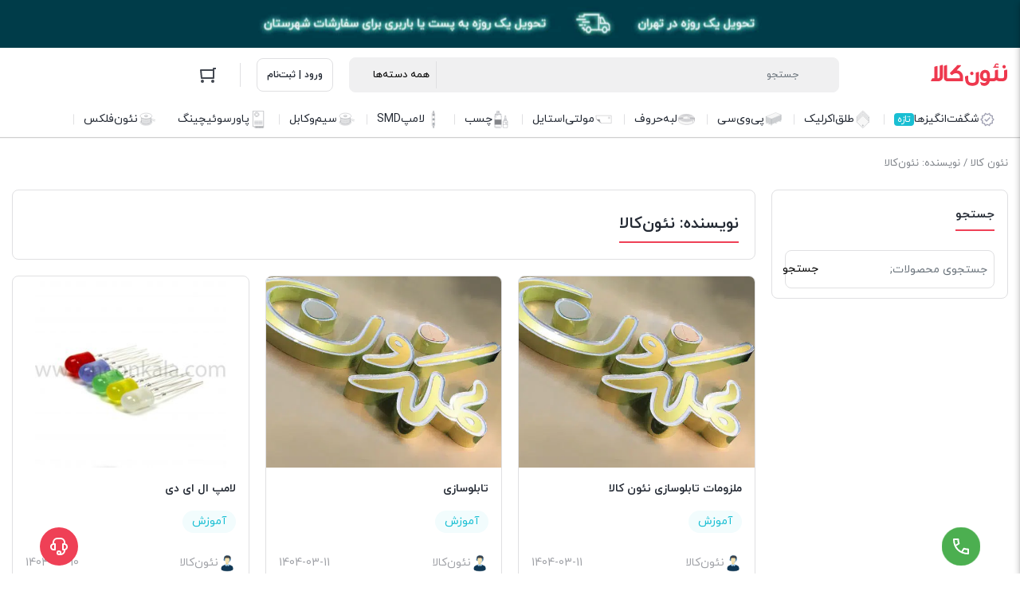

--- FILE ---
content_type: text/html; charset=UTF-8
request_url: https://neonkala.com/author/mehdilinus/
body_size: 34860
content:
<!DOCTYPE html>
<html dir="rtl" lang="fa-IR">
<head>
    <meta charset="UTF-8">
    <meta name="viewport" content="width=device-width, initial-scale=1, shrink-to-fit=no, maximum-scale=1.0, user-scalable=no">
    <meta name="theme-color" content="#ef4056" />
    <meta name='robots' content='index, follow, max-image-preview:large, max-snippet:-1, max-video-preview:-1' />

	<!-- This site is optimized with the Yoast SEO Premium plugin v26.3 (Yoast SEO v26.6) - https://yoast.com/wordpress/plugins/seo/ -->
	<title>نئون‌کالا, نویسنده در نئون کالا</title>
	<link rel="canonical" href="https://neonkala.com/author/mehdilinus/" />
	<link rel="next" href="https://neonkala.com/author/mehdilinus/page/2/" />
	<meta property="og:locale" content="fa_IR" />
	<meta property="og:type" content="profile" />
	<meta property="og:title" content="نئون‌کالا" />
	<meta property="og:url" content="https://neonkala.com/author/mehdilinus/" />
	<meta property="og:site_name" content="نئون کالا" />
	<meta property="og:image" content="https://secure.gravatar.com/avatar/1d62dd487d5ad02ad2c84be764ed637a7bcb6e207f2931de094b0bfc48294c6b?s=500&d=mm&r=g" />
	<meta name="twitter:card" content="summary_large_image" />
	<script type="application/ld+json" class="yoast-schema-graph">{"@context":"https://schema.org","@graph":[{"@type":"ProfilePage","@id":"https://neonkala.com/author/mehdilinus/","url":"https://neonkala.com/author/mehdilinus/","name":"نئون‌کالا, نویسنده در نئون کالا","isPartOf":{"@id":"https://neonkala.com/#website"},"primaryImageOfPage":{"@id":"https://neonkala.com/author/mehdilinus/#primaryimage"},"image":{"@id":"https://neonkala.com/author/mehdilinus/#primaryimage"},"thumbnailUrl":"https://neonkala.com/wp-content/uploads/2025/06/تابلوسازی-تابلونئون-فلکس-تابلوچنلیوم-لایت-باکس.webp","breadcrumb":{"@id":"https://neonkala.com/author/mehdilinus/#breadcrumb"},"inLanguage":"fa-IR","potentialAction":[{"@type":"ReadAction","target":["https://neonkala.com/author/mehdilinus/"]}]},{"@type":"ImageObject","inLanguage":"fa-IR","@id":"https://neonkala.com/author/mehdilinus/#primaryimage","url":"https://neonkala.com/wp-content/uploads/2025/06/تابلوسازی-تابلونئون-فلکس-تابلوچنلیوم-لایت-باکس.webp","contentUrl":"https://neonkala.com/wp-content/uploads/2025/06/تابلوسازی-تابلونئون-فلکس-تابلوچنلیوم-لایت-باکس.webp","width":567,"height":425,"caption":"تابلوسازی هنر افزایش مشتری با 7 روش هوشمند"},{"@type":"BreadcrumbList","@id":"https://neonkala.com/author/mehdilinus/#breadcrumb","itemListElement":[{"@type":"ListItem","position":1,"name":"خانه","item":"https://neonkala.com/"},{"@type":"ListItem","position":2,"name":"بایگانی‌ها برای نئون‌کالا"}]},{"@type":"WebSite","@id":"https://neonkala.com/#website","url":"https://neonkala.com/","name":"نئون کالا","description":"سامانه آنلاین فروش لوازم تابلوسازی (طلق اکرلیک - لبه چلنیوم - لامپ اس ام دی - ترانس - ورق فومیزه پی وی سی-PVC)","publisher":{"@id":"https://neonkala.com/#organization"},"potentialAction":[{"@type":"SearchAction","target":{"@type":"EntryPoint","urlTemplate":"https://neonkala.com/?s={search_term_string}"},"query-input":{"@type":"PropertyValueSpecification","valueRequired":true,"valueName":"search_term_string"}}],"inLanguage":"fa-IR"},{"@type":"Organization","@id":"https://neonkala.com/#organization","name":"نئون کالا","url":"https://neonkala.com/","logo":{"@type":"ImageObject","inLanguage":"fa-IR","@id":"https://neonkala.com/#/schema/logo/image/","url":"https://neonkala.com/wp-content/uploads/2021/06/neonkala-logo-mobile.svg","contentUrl":"https://neonkala.com/wp-content/uploads/2021/06/neonkala-logo-mobile.svg","width":1,"height":1,"caption":"نئون کالا"},"image":{"@id":"https://neonkala.com/#/schema/logo/image/"},"sameAs":["https://www.instagram.com/neonkala_online/"]},{"@type":"Person","@id":"https://neonkala.com/#/schema/person/103255046c079ab10e4ddc65fff6b9f7","name":"نئون‌کالا","image":{"@type":"ImageObject","inLanguage":"fa-IR","@id":"https://neonkala.com/#/schema/person/image/","url":"https://secure.gravatar.com/avatar/1d62dd487d5ad02ad2c84be764ed637a7bcb6e207f2931de094b0bfc48294c6b?s=96&d=mm&r=g","contentUrl":"https://secure.gravatar.com/avatar/1d62dd487d5ad02ad2c84be764ed637a7bcb6e207f2931de094b0bfc48294c6b?s=96&d=mm&r=g","caption":"نئون‌کالا"},"sameAs":["mehdilinus"],"mainEntityOfPage":{"@id":"https://neonkala.com/author/mehdilinus/"}}]}</script>
	<!-- / Yoast SEO Premium plugin. -->


<link rel="alternate" type="application/rss+xml" title="نئون کالا &raquo; خوراک نوشته‌های نئون‌کالا" href="https://neonkala.com/author/mehdilinus/feed/" />
<style id='wp-img-auto-sizes-contain-inline-css' type='text/css'>
img:is([sizes=auto i],[sizes^="auto," i]){contain-intrinsic-size:3000px 1500px}
/*# sourceURL=wp-img-auto-sizes-contain-inline-css */
</style>
<style id='wp-emoji-styles-inline-css' type='text/css'>

	img.wp-smiley, img.emoji {
		display: inline !important;
		border: none !important;
		box-shadow: none !important;
		height: 1em !important;
		width: 1em !important;
		margin: 0 0.07em !important;
		vertical-align: -0.1em !important;
		background: none !important;
		padding: 0 !important;
	}
/*# sourceURL=wp-emoji-styles-inline-css */
</style>
<link rel='stylesheet' id='wp-block-library-rtl-css' href='https://neonkala.com/wp-includes/css/dist/block-library/style-rtl.min.css?ver=6.9' type='text/css' media='all' />
<style id='classic-theme-styles-inline-css' type='text/css'>
/*! This file is auto-generated */
.wp-block-button__link{color:#fff;background-color:#32373c;border-radius:9999px;box-shadow:none;text-decoration:none;padding:calc(.667em + 2px) calc(1.333em + 2px);font-size:1.125em}.wp-block-file__button{background:#32373c;color:#fff;text-decoration:none}
/*# sourceURL=/wp-includes/css/classic-themes.min.css */
</style>
<style id='global-styles-inline-css' type='text/css'>
:root{--wp--preset--aspect-ratio--square: 1;--wp--preset--aspect-ratio--4-3: 4/3;--wp--preset--aspect-ratio--3-4: 3/4;--wp--preset--aspect-ratio--3-2: 3/2;--wp--preset--aspect-ratio--2-3: 2/3;--wp--preset--aspect-ratio--16-9: 16/9;--wp--preset--aspect-ratio--9-16: 9/16;--wp--preset--color--black: #000000;--wp--preset--color--cyan-bluish-gray: #abb8c3;--wp--preset--color--white: #ffffff;--wp--preset--color--pale-pink: #f78da7;--wp--preset--color--vivid-red: #cf2e2e;--wp--preset--color--luminous-vivid-orange: #ff6900;--wp--preset--color--luminous-vivid-amber: #fcb900;--wp--preset--color--light-green-cyan: #7bdcb5;--wp--preset--color--vivid-green-cyan: #00d084;--wp--preset--color--pale-cyan-blue: #8ed1fc;--wp--preset--color--vivid-cyan-blue: #0693e3;--wp--preset--color--vivid-purple: #9b51e0;--wp--preset--gradient--vivid-cyan-blue-to-vivid-purple: linear-gradient(135deg,rgb(6,147,227) 0%,rgb(155,81,224) 100%);--wp--preset--gradient--light-green-cyan-to-vivid-green-cyan: linear-gradient(135deg,rgb(122,220,180) 0%,rgb(0,208,130) 100%);--wp--preset--gradient--luminous-vivid-amber-to-luminous-vivid-orange: linear-gradient(135deg,rgb(252,185,0) 0%,rgb(255,105,0) 100%);--wp--preset--gradient--luminous-vivid-orange-to-vivid-red: linear-gradient(135deg,rgb(255,105,0) 0%,rgb(207,46,46) 100%);--wp--preset--gradient--very-light-gray-to-cyan-bluish-gray: linear-gradient(135deg,rgb(238,238,238) 0%,rgb(169,184,195) 100%);--wp--preset--gradient--cool-to-warm-spectrum: linear-gradient(135deg,rgb(74,234,220) 0%,rgb(151,120,209) 20%,rgb(207,42,186) 40%,rgb(238,44,130) 60%,rgb(251,105,98) 80%,rgb(254,248,76) 100%);--wp--preset--gradient--blush-light-purple: linear-gradient(135deg,rgb(255,206,236) 0%,rgb(152,150,240) 100%);--wp--preset--gradient--blush-bordeaux: linear-gradient(135deg,rgb(254,205,165) 0%,rgb(254,45,45) 50%,rgb(107,0,62) 100%);--wp--preset--gradient--luminous-dusk: linear-gradient(135deg,rgb(255,203,112) 0%,rgb(199,81,192) 50%,rgb(65,88,208) 100%);--wp--preset--gradient--pale-ocean: linear-gradient(135deg,rgb(255,245,203) 0%,rgb(182,227,212) 50%,rgb(51,167,181) 100%);--wp--preset--gradient--electric-grass: linear-gradient(135deg,rgb(202,248,128) 0%,rgb(113,206,126) 100%);--wp--preset--gradient--midnight: linear-gradient(135deg,rgb(2,3,129) 0%,rgb(40,116,252) 100%);--wp--preset--font-size--small: 13px;--wp--preset--font-size--medium: 20px;--wp--preset--font-size--large: 36px;--wp--preset--font-size--x-large: 42px;--wp--preset--spacing--20: 0.44rem;--wp--preset--spacing--30: 0.67rem;--wp--preset--spacing--40: 1rem;--wp--preset--spacing--50: 1.5rem;--wp--preset--spacing--60: 2.25rem;--wp--preset--spacing--70: 3.38rem;--wp--preset--spacing--80: 5.06rem;--wp--preset--shadow--natural: 6px 6px 9px rgba(0, 0, 0, 0.2);--wp--preset--shadow--deep: 12px 12px 50px rgba(0, 0, 0, 0.4);--wp--preset--shadow--sharp: 6px 6px 0px rgba(0, 0, 0, 0.2);--wp--preset--shadow--outlined: 6px 6px 0px -3px rgb(255, 255, 255), 6px 6px rgb(0, 0, 0);--wp--preset--shadow--crisp: 6px 6px 0px rgb(0, 0, 0);}:where(.is-layout-flex){gap: 0.5em;}:where(.is-layout-grid){gap: 0.5em;}body .is-layout-flex{display: flex;}.is-layout-flex{flex-wrap: wrap;align-items: center;}.is-layout-flex > :is(*, div){margin: 0;}body .is-layout-grid{display: grid;}.is-layout-grid > :is(*, div){margin: 0;}:where(.wp-block-columns.is-layout-flex){gap: 2em;}:where(.wp-block-columns.is-layout-grid){gap: 2em;}:where(.wp-block-post-template.is-layout-flex){gap: 1.25em;}:where(.wp-block-post-template.is-layout-grid){gap: 1.25em;}.has-black-color{color: var(--wp--preset--color--black) !important;}.has-cyan-bluish-gray-color{color: var(--wp--preset--color--cyan-bluish-gray) !important;}.has-white-color{color: var(--wp--preset--color--white) !important;}.has-pale-pink-color{color: var(--wp--preset--color--pale-pink) !important;}.has-vivid-red-color{color: var(--wp--preset--color--vivid-red) !important;}.has-luminous-vivid-orange-color{color: var(--wp--preset--color--luminous-vivid-orange) !important;}.has-luminous-vivid-amber-color{color: var(--wp--preset--color--luminous-vivid-amber) !important;}.has-light-green-cyan-color{color: var(--wp--preset--color--light-green-cyan) !important;}.has-vivid-green-cyan-color{color: var(--wp--preset--color--vivid-green-cyan) !important;}.has-pale-cyan-blue-color{color: var(--wp--preset--color--pale-cyan-blue) !important;}.has-vivid-cyan-blue-color{color: var(--wp--preset--color--vivid-cyan-blue) !important;}.has-vivid-purple-color{color: var(--wp--preset--color--vivid-purple) !important;}.has-black-background-color{background-color: var(--wp--preset--color--black) !important;}.has-cyan-bluish-gray-background-color{background-color: var(--wp--preset--color--cyan-bluish-gray) !important;}.has-white-background-color{background-color: var(--wp--preset--color--white) !important;}.has-pale-pink-background-color{background-color: var(--wp--preset--color--pale-pink) !important;}.has-vivid-red-background-color{background-color: var(--wp--preset--color--vivid-red) !important;}.has-luminous-vivid-orange-background-color{background-color: var(--wp--preset--color--luminous-vivid-orange) !important;}.has-luminous-vivid-amber-background-color{background-color: var(--wp--preset--color--luminous-vivid-amber) !important;}.has-light-green-cyan-background-color{background-color: var(--wp--preset--color--light-green-cyan) !important;}.has-vivid-green-cyan-background-color{background-color: var(--wp--preset--color--vivid-green-cyan) !important;}.has-pale-cyan-blue-background-color{background-color: var(--wp--preset--color--pale-cyan-blue) !important;}.has-vivid-cyan-blue-background-color{background-color: var(--wp--preset--color--vivid-cyan-blue) !important;}.has-vivid-purple-background-color{background-color: var(--wp--preset--color--vivid-purple) !important;}.has-black-border-color{border-color: var(--wp--preset--color--black) !important;}.has-cyan-bluish-gray-border-color{border-color: var(--wp--preset--color--cyan-bluish-gray) !important;}.has-white-border-color{border-color: var(--wp--preset--color--white) !important;}.has-pale-pink-border-color{border-color: var(--wp--preset--color--pale-pink) !important;}.has-vivid-red-border-color{border-color: var(--wp--preset--color--vivid-red) !important;}.has-luminous-vivid-orange-border-color{border-color: var(--wp--preset--color--luminous-vivid-orange) !important;}.has-luminous-vivid-amber-border-color{border-color: var(--wp--preset--color--luminous-vivid-amber) !important;}.has-light-green-cyan-border-color{border-color: var(--wp--preset--color--light-green-cyan) !important;}.has-vivid-green-cyan-border-color{border-color: var(--wp--preset--color--vivid-green-cyan) !important;}.has-pale-cyan-blue-border-color{border-color: var(--wp--preset--color--pale-cyan-blue) !important;}.has-vivid-cyan-blue-border-color{border-color: var(--wp--preset--color--vivid-cyan-blue) !important;}.has-vivid-purple-border-color{border-color: var(--wp--preset--color--vivid-purple) !important;}.has-vivid-cyan-blue-to-vivid-purple-gradient-background{background: var(--wp--preset--gradient--vivid-cyan-blue-to-vivid-purple) !important;}.has-light-green-cyan-to-vivid-green-cyan-gradient-background{background: var(--wp--preset--gradient--light-green-cyan-to-vivid-green-cyan) !important;}.has-luminous-vivid-amber-to-luminous-vivid-orange-gradient-background{background: var(--wp--preset--gradient--luminous-vivid-amber-to-luminous-vivid-orange) !important;}.has-luminous-vivid-orange-to-vivid-red-gradient-background{background: var(--wp--preset--gradient--luminous-vivid-orange-to-vivid-red) !important;}.has-very-light-gray-to-cyan-bluish-gray-gradient-background{background: var(--wp--preset--gradient--very-light-gray-to-cyan-bluish-gray) !important;}.has-cool-to-warm-spectrum-gradient-background{background: var(--wp--preset--gradient--cool-to-warm-spectrum) !important;}.has-blush-light-purple-gradient-background{background: var(--wp--preset--gradient--blush-light-purple) !important;}.has-blush-bordeaux-gradient-background{background: var(--wp--preset--gradient--blush-bordeaux) !important;}.has-luminous-dusk-gradient-background{background: var(--wp--preset--gradient--luminous-dusk) !important;}.has-pale-ocean-gradient-background{background: var(--wp--preset--gradient--pale-ocean) !important;}.has-electric-grass-gradient-background{background: var(--wp--preset--gradient--electric-grass) !important;}.has-midnight-gradient-background{background: var(--wp--preset--gradient--midnight) !important;}.has-small-font-size{font-size: var(--wp--preset--font-size--small) !important;}.has-medium-font-size{font-size: var(--wp--preset--font-size--medium) !important;}.has-large-font-size{font-size: var(--wp--preset--font-size--large) !important;}.has-x-large-font-size{font-size: var(--wp--preset--font-size--x-large) !important;}
:where(.wp-block-post-template.is-layout-flex){gap: 1.25em;}:where(.wp-block-post-template.is-layout-grid){gap: 1.25em;}
:where(.wp-block-term-template.is-layout-flex){gap: 1.25em;}:where(.wp-block-term-template.is-layout-grid){gap: 1.25em;}
:where(.wp-block-columns.is-layout-flex){gap: 2em;}:where(.wp-block-columns.is-layout-grid){gap: 2em;}
:root :where(.wp-block-pullquote){font-size: 1.5em;line-height: 1.6;}
/*# sourceURL=global-styles-inline-css */
</style>
<link data-minify="1" rel='stylesheet' id='digits-login-style-css' href='https://neonkala.com/wp-content/cache/min/1/wp-content/plugins/digits/assets/css/login.css?ver=1769390648' type='text/css' media='all' />
<link data-minify="1" rel='stylesheet' id='digits-style-css' href='https://neonkala.com/wp-content/cache/min/1/wp-content/plugins/digits/assets/css/main.css?ver=1769390648' type='text/css' media='all' />
<style id='digits-style-inline-css' type='text/css'>

                #woocommerce-order-data .address p:nth-child(3) a,.woocommerce-customer-details--phone{
                    text-align:right;
                    }
/*# sourceURL=digits-style-inline-css */
</style>
<link data-minify="1" rel='stylesheet' id='digits-login-style-rtl-css' href='https://neonkala.com/wp-content/cache/min/1/wp-content/plugins/digits/assets/css/login-rtl.css?ver=1769390648' type='text/css' media='all' />
<style id='woocommerce-inline-inline-css' type='text/css'>
.woocommerce form .form-row .required { visibility: visible; }
/*# sourceURL=woocommerce-inline-inline-css */
</style>
<link rel='stylesheet' id='irk-style-css' href='https://neonkala.com/wp-content/themes/irankala/style.css?ver=10.9.0' type='text/css' media='all' />
<link data-minify="1" rel='stylesheet' id='irk-common-css' href='https://neonkala.com/wp-content/cache/background-css/1/neonkala.com/wp-content/cache/min/1/wp-content/themes/irankala/assets/build/common.css?ver=1769390649&wpr_t=1769538310' type='text/css' media='all' />
<link data-minify="1" rel='stylesheet' id='irk-woocommerce-css' href='https://neonkala.com/wp-content/cache/background-css/1/neonkala.com/wp-content/cache/min/1/wp-content/themes/irankala/assets/build/woocommerce.css?ver=1769390649&wpr_t=1769538310' type='text/css' media='all' />
<link data-minify="1" rel='stylesheet' id='irk-rtl-css' href='https://neonkala.com/wp-content/cache/min/1/wp-content/themes/irankala/assets/build/rtl.css?ver=1769390649' type='text/css' media='all' />
<link data-minify="1" rel='stylesheet' id='irk-woocommerce-rtl-css' href='https://neonkala.com/wp-content/cache/min/1/wp-content/themes/irankala/assets/build/woocommerce-rtl.css?ver=1769390649' type='text/css' media='all' />
<style id='rocket-lazyload-inline-css' type='text/css'>
.rll-youtube-player{position:relative;padding-bottom:56.23%;height:0;overflow:hidden;max-width:100%;}.rll-youtube-player:focus-within{outline: 2px solid currentColor;outline-offset: 5px;}.rll-youtube-player iframe{position:absolute;top:0;left:0;width:100%;height:100%;z-index:100;background:0 0}.rll-youtube-player img{bottom:0;display:block;left:0;margin:auto;max-width:100%;width:100%;position:absolute;right:0;top:0;border:none;height:auto;-webkit-transition:.4s all;-moz-transition:.4s all;transition:.4s all}.rll-youtube-player img:hover{-webkit-filter:brightness(75%)}.rll-youtube-player .play{height:100%;width:100%;left:0;top:0;position:absolute;background:var(--wpr-bg-cf027505-a9bb-4ff5-a7d1-dfcd52794616) no-repeat center;background-color: transparent !important;cursor:pointer;border:none;}
/*# sourceURL=rocket-lazyload-inline-css */
</style>
<script type="text/javascript" src="https://neonkala.com/wp-includes/js/jquery/jquery.min.js?ver=3.7.1" id="jquery-core-js"></script>
<script type="text/javascript" src="https://neonkala.com/wp-includes/js/jquery/jquery-migrate.min.js?ver=3.4.1" id="jquery-migrate-js"></script>
<script type="text/javascript" src="https://neonkala.com/wp-content/plugins/woocommerce/assets/js/jquery-blockui/jquery.blockUI.min.js?ver=2.7.0-wc.10.4.3" id="wc-jquery-blockui-js" data-wp-strategy="defer"></script>
<script type="text/javascript" id="wc-add-to-cart-js-extra">
/* <![CDATA[ */
var wc_add_to_cart_params = {"ajax_url":"/wp-admin/admin-ajax.php","wc_ajax_url":"/?wc-ajax=%%endpoint%%","i18n_view_cart":"\u0645\u0634\u0627\u0647\u062f\u0647 \u0633\u0628\u062f \u062e\u0631\u06cc\u062f","cart_url":"https://neonkala.com/cart/","is_cart":"","cart_redirect_after_add":"no"};
//# sourceURL=wc-add-to-cart-js-extra
/* ]]> */
</script>
<script type="text/javascript" src="https://neonkala.com/wp-content/plugins/woocommerce/assets/js/frontend/add-to-cart.min.js?ver=10.4.3" id="wc-add-to-cart-js" data-wp-strategy="defer"></script>
<script type="text/javascript" src="https://neonkala.com/wp-content/plugins/woocommerce/assets/js/js-cookie/js.cookie.min.js?ver=2.1.4-wc.10.4.3" id="wc-js-cookie-js" defer="defer" data-wp-strategy="defer"></script>
<script type="text/javascript" id="woocommerce-js-extra">
/* <![CDATA[ */
var woocommerce_params = {"ajax_url":"/wp-admin/admin-ajax.php","wc_ajax_url":"/?wc-ajax=%%endpoint%%","i18n_password_show":"\u0646\u0645\u0627\u06cc\u0634 \u0631\u0645\u0632 \u0639\u0628\u0648\u0631","i18n_password_hide":"\u0645\u062e\u0641\u06cc\u200c\u0633\u0627\u0632\u06cc \u0631\u0645\u0632 \u0639\u0628\u0648\u0631"};
//# sourceURL=woocommerce-js-extra
/* ]]> */
</script>
<script type="text/javascript" src="https://neonkala.com/wp-content/plugins/woocommerce/assets/js/frontend/woocommerce.min.js?ver=10.4.3" id="woocommerce-js" defer="defer" data-wp-strategy="defer"></script>
<script data-minify="1" type="text/javascript" src="https://neonkala.com/wp-content/cache/min/1/wp-content/plugins/js_composer/assets/js/vendors/woocommerce-add-to-cart.js?ver=1766951615" id="vc_woocommerce-add-to-cart-js-js"></script>
<link rel="https://api.w.org/" href="https://neonkala.com/wp-json/" /><link rel="alternate" title="JSON" type="application/json" href="https://neonkala.com/wp-json/wp/v2/users/1" /><link rel="EditURI" type="application/rsd+xml" title="RSD" href="https://neonkala.com/xmlrpc.php?rsd" />
      <style>
         
         
         
         
         
         
         
         
         
         
         
         
               </style>
                  <style>
                                    @font-face {
            font-family: iranyekan;
            font-style: normal;
            font-weight: bold;
            font-display: swap;
            src: url('https://neonkala.com/wp-content/themes/irankala/assets/fonts/iranyekan/woff/iranyekanwebboldfanum.woff') format('woff');
         }

         @font-face {
            font-family: iranyekan;
            font-style: normal;
            font-weight: normal;
            font-display: swap;
            src: url('https://neonkala.com/wp-content/themes/irankala/assets/fonts/iranyekan/woff/iranyekanwebregularfanum.woff') format('woff');
         }

                                             
                  
                  
         body,
         .admin-email__heading,
         #wpadminbar,
         #wpadminbar *,
         .rtl #wpadminbar *,
         .elementor-add-section-drag-title,
         .elementor-select-preset-title,
         .dokan-layout {
            font-family: iranyekan !important;
         }

         #wpadminbar .ab-icon,
         #wpadminbar .ab-item:before,
         #wpadminbar > #wp-toolbar > #wp-admin-bar-root-default .ab-icon,
         .wp-admin-bar-arrow {
            font-family: dashicons !important;
         }

               </style>
            <style>
                                                      
                                                                        
               </style>
                  <link rel="shortcut icon" type="image/icon" href="https://neonkala.com/wp-content/uploads/2018/10/cropped-faveicon-1200x1200-2.png"><meta name="irk-nonce" content="c5cf7b6804"><meta name="viewport" content="width=device-width, initial-scale=1, user-scalable=yes, maximum-scale=5">	<noscript><style>.woocommerce-product-gallery{ opacity: 1 !important; }</style></noscript>
	<meta name="generator" content="Elementor 3.34.0; features: additional_custom_breakpoints; settings: css_print_method-external, google_font-enabled, font_display-auto">
			<style>
				.e-con.e-parent:nth-of-type(n+4):not(.e-lazyloaded):not(.e-no-lazyload),
				.e-con.e-parent:nth-of-type(n+4):not(.e-lazyloaded):not(.e-no-lazyload) * {
					background-image: none !important;
				}
				@media screen and (max-height: 1024px) {
					.e-con.e-parent:nth-of-type(n+3):not(.e-lazyloaded):not(.e-no-lazyload),
					.e-con.e-parent:nth-of-type(n+3):not(.e-lazyloaded):not(.e-no-lazyload) * {
						background-image: none !important;
					}
				}
				@media screen and (max-height: 640px) {
					.e-con.e-parent:nth-of-type(n+2):not(.e-lazyloaded):not(.e-no-lazyload),
					.e-con.e-parent:nth-of-type(n+2):not(.e-lazyloaded):not(.e-no-lazyload) * {
						background-image: none !important;
					}
				}
			</style>
			<meta name="generator" content="Powered by WPBakery Page Builder - drag and drop page builder for WordPress."/>
        <style type="text/css">
            .digits_secure_modal_box, .digits_ui,
            .digits_secure_modal_box *, .digits_ui *,
            .digits_font, .dig_ma-box, .dig_ma-box input, .dig_ma-box input::placeholder, .dig_ma-box ::placeholder, .dig_ma-box label, .dig_ma-box button, .dig_ma-box select, .dig_ma-box * {
                font-family: 'Iransans-digits', sans-serif;
            }
        </style>
        <link rel="icon" href="https://neonkala.com/wp-content/uploads/2018/10/cropped-faveicon-1200x1200-2-64x64.png" sizes="32x32" />
<link rel="icon" href="https://neonkala.com/wp-content/uploads/2018/10/cropped-faveicon-1200x1200-2-200x200.png" sizes="192x192" />
<link rel="apple-touch-icon" href="https://neonkala.com/wp-content/uploads/2018/10/cropped-faveicon-1200x1200-2-200x200.png" />
<meta name="msapplication-TileImage" content="https://neonkala.com/wp-content/uploads/2018/10/cropped-faveicon-1200x1200-2-300x300.png" />
		<style type="text/css" id="wp-custom-css">
			.mc4wp-form-fields {
   display: flex;
   justify-content: space-between;
}

.main-footer .newsletter form {
   display: block;
}
		</style>
		<noscript><style> .wpb_animate_when_almost_visible { opacity: 1; }</style></noscript><noscript><style id="rocket-lazyload-nojs-css">.rll-youtube-player, [data-lazy-src]{display:none !important;}</style></noscript><style id="wpr-lazyload-bg-container"></style><style id="wpr-lazyload-bg-exclusion"></style>
<noscript>
<style id="wpr-lazyload-bg-nostyle">.owl-carousel .owl-video-play-icon{--wpr-bg-342ef46e-a3d5-4839-bb76-a4a7e4c41c10: url('https://neonkala.com/wp-content/themes/irankala/assets/build/owl.video.play.png');}.amazing-header{--wpr-bg-edcfab2a-be9e-472e-81ad-8941acecd57a: url('https://neonkala.com/wp-content/themes/irankala/assets/images/promotion-pattern.svg');}html body .blockUI.blockOverlay:before{--wpr-bg-2e479666-2fbd-4882-91d2-58230732de2f: url('https://neonkala.com/wp-content/themes/irankala/assets/images/loading.svg');}form.cart .button.loading:before{--wpr-bg-b899971d-c581-4e37-bd08-e37f8ba5c88a: url('https://neonkala.com/wp-content/themes/irankala/assets/images/loading.svg');}.woocommerce-order-received .order-received-holder:not(.failed){--wpr-bg-59bad30d-0aca-457b-af93-816ea71c6156: url('https://neonkala.com/wp-content/themes/irankala/assets/images/success.svg');}#gallery-thumbs .column-thumbs .gallery-thumbs .thumb-item.item-aparat:before,#gallery-thumbs .column-thumbs .gallery-thumbs .thumb-item.item-video:before{--wpr-bg-23be5d64-bdde-4c1f-934e-3020e2e31cbc: url('https://neonkala.com/wp-content/themes/irankala/assets/images/mejs-controls.png');}.rll-youtube-player .play{--wpr-bg-cf027505-a9bb-4ff5-a7d1-dfcd52794616: url('https://neonkala.com/wp-content/plugins/wp-rocket/assets/img/youtube.png');}.untdovr_flag_container_flag{--wpr-bg-f62d6b9e-f93b-4468-b07f-5893f06d511f: url('https://neonkala.com/wp-content/plugins/digits/assets/images/flags-sprite.png');}</style>
</noscript>
<script type="application/javascript">const rocket_pairs = [{"selector":".owl-carousel .owl-video-play-icon","style":".owl-carousel .owl-video-play-icon{--wpr-bg-342ef46e-a3d5-4839-bb76-a4a7e4c41c10: url('https:\/\/neonkala.com\/wp-content\/themes\/irankala\/assets\/build\/owl.video.play.png');}","hash":"342ef46e-a3d5-4839-bb76-a4a7e4c41c10","url":"https:\/\/neonkala.com\/wp-content\/themes\/irankala\/assets\/build\/owl.video.play.png"},{"selector":".amazing-header","style":".amazing-header{--wpr-bg-edcfab2a-be9e-472e-81ad-8941acecd57a: url('https:\/\/neonkala.com\/wp-content\/themes\/irankala\/assets\/images\/promotion-pattern.svg');}","hash":"edcfab2a-be9e-472e-81ad-8941acecd57a","url":"https:\/\/neonkala.com\/wp-content\/themes\/irankala\/assets\/images\/promotion-pattern.svg"},{"selector":"html body .blockUI.blockOverlay","style":"html body .blockUI.blockOverlay:before{--wpr-bg-2e479666-2fbd-4882-91d2-58230732de2f: url('https:\/\/neonkala.com\/wp-content\/themes\/irankala\/assets\/images\/loading.svg');}","hash":"2e479666-2fbd-4882-91d2-58230732de2f","url":"https:\/\/neonkala.com\/wp-content\/themes\/irankala\/assets\/images\/loading.svg"},{"selector":"form.cart .button.loading","style":"form.cart .button.loading:before{--wpr-bg-b899971d-c581-4e37-bd08-e37f8ba5c88a: url('https:\/\/neonkala.com\/wp-content\/themes\/irankala\/assets\/images\/loading.svg');}","hash":"b899971d-c581-4e37-bd08-e37f8ba5c88a","url":"https:\/\/neonkala.com\/wp-content\/themes\/irankala\/assets\/images\/loading.svg"},{"selector":".woocommerce-order-received .order-received-holder:not(.failed)","style":".woocommerce-order-received .order-received-holder:not(.failed){--wpr-bg-59bad30d-0aca-457b-af93-816ea71c6156: url('https:\/\/neonkala.com\/wp-content\/themes\/irankala\/assets\/images\/success.svg');}","hash":"59bad30d-0aca-457b-af93-816ea71c6156","url":"https:\/\/neonkala.com\/wp-content\/themes\/irankala\/assets\/images\/success.svg"},{"selector":"#gallery-thumbs .column-thumbs .gallery-thumbs .thumb-item.item-aparat,#gallery-thumbs .column-thumbs .gallery-thumbs .thumb-item.item-video","style":"#gallery-thumbs .column-thumbs .gallery-thumbs .thumb-item.item-aparat:before,#gallery-thumbs .column-thumbs .gallery-thumbs .thumb-item.item-video:before{--wpr-bg-23be5d64-bdde-4c1f-934e-3020e2e31cbc: url('https:\/\/neonkala.com\/wp-content\/themes\/irankala\/assets\/images\/mejs-controls.png');}","hash":"23be5d64-bdde-4c1f-934e-3020e2e31cbc","url":"https:\/\/neonkala.com\/wp-content\/themes\/irankala\/assets\/images\/mejs-controls.png"},{"selector":".rll-youtube-player .play","style":".rll-youtube-player .play{--wpr-bg-cf027505-a9bb-4ff5-a7d1-dfcd52794616: url('https:\/\/neonkala.com\/wp-content\/plugins\/wp-rocket\/assets\/img\/youtube.png');}","hash":"cf027505-a9bb-4ff5-a7d1-dfcd52794616","url":"https:\/\/neonkala.com\/wp-content\/plugins\/wp-rocket\/assets\/img\/youtube.png"},{"selector":".untdovr_flag_container_flag","style":".untdovr_flag_container_flag{--wpr-bg-f62d6b9e-f93b-4468-b07f-5893f06d511f: url('https:\/\/neonkala.com\/wp-content\/plugins\/digits\/assets\/images\/flags-sprite.png');}","hash":"f62d6b9e-f93b-4468-b07f-5893f06d511f","url":"https:\/\/neonkala.com\/wp-content\/plugins\/digits\/assets\/images\/flags-sprite.png"}]; const rocket_excluded_pairs = [];</script><meta name="generator" content="WP Rocket 3.20.0.3" data-wpr-features="wpr_lazyload_css_bg_img wpr_minify_js wpr_lazyload_images wpr_lazyload_iframes wpr_image_dimensions wpr_minify_css wpr_preload_links wpr_host_fonts_locally wpr_desktop" /></head>
<body class="rtl archive author author-mehdilinus author-1 wp-custom-logo wp-theme-irankala theme-irankala woocommerce-no-js container-max-width show-bottom-nav wpb-js-composer js-comp-ver-6.6.0 vc_responsive elementor-default elementor-kit-19639">
<div data-rocket-location-hash="d3eb87ba8a5113b80a02b1de8dc8582e" id="pre-loader"><div data-rocket-location-hash="15a732ca06538f1f192dfd9ee4da3c0a" class="la-ball-scale-multiple"><div data-rocket-location-hash="93548b90aa8f4989f7198144479055dc"></div><div data-rocket-location-hash="7b16eca0652d4703f83ba63e304f2030"></div><div data-rocket-location-hash="30c5235261141d2450dc033e5c78bbcc"></div></div><span>لغو پیش بارگیری</span></div><script>document.addEventListener("DOMContentLoaded", function () {document.getElementById("pre-loader").remove();});</script><div data-rocket-location-hash="efcfacb89d1690af6b68efb9560779cc" class="overlay"></div>    <header data-rocket-location-hash="249ca532bef99af126a4612bfd9406f2" class="main-header">
        <a href="https://neonkala.com/delivery" class="top-ads"   style="background-image: url(https://neonkala.com/wp-content/uploads/2022/08/box-add-scaled.jpg)" ></a>                                <div data-rocket-location-hash="e6eb6fcccd8ab4e0754c54f80a5d14c0" class="container">
            <div data-rocket-location-hash="d6c32ef9eb41b52493fade8b60323eff" class="main-header-cols">
                <div data-rocket-location-hash="886052d89aa58b7a0d9180233ecfb60b" class="row">
                    <div class="col-12 col-lg-2 col-logo">
                                                    <div class="site-title">نئون کالا</div>
                                                <span class="cat-menu-toggle">
    <svg viewBox="0 0 24 24" class="svg" style="display: none;"><path fill-rule="evenodd" d="M19 8V6H5v2h14zm0 3v2H5v-2h14zm0 5v2H5v-2h14z" clip-rule="evenodd"></path></svg></span>                        <a href="https://neonkala.com" class="site-logo"   ><img width="97" height="29" src="data:image/svg+xml,%3Csvg%20xmlns='http://www.w3.org/2000/svg'%20viewBox='0%200%2097%2029'%3E%3C/svg%3E" class="logo-desktop img-fluid" alt="لوگو نئون کالا" decoding="async" data-lazy-src="https://neonkala.com/wp-content/uploads/2021/06/neonkala-logo-mobile.svg" /><noscript><img width="97" height="29" src="https://neonkala.com/wp-content/uploads/2021/06/neonkala-logo-mobile.svg" class="logo-desktop img-fluid" alt="لوگو نئون کالا" decoding="async" /></noscript><img width="97" height="29" src="data:image/svg+xml,%3Csvg%20xmlns='http://www.w3.org/2000/svg'%20viewBox='0%200%2097%2029'%3E%3C/svg%3E" class="logo-mobile img-fluid" alt="لوگو نئون کالا" decoding="async" data-lazy-src="https://neonkala.com/wp-content/uploads/2021/06/neonkala-logo-mobile.svg" /><noscript><img width="97" height="29" src="https://neonkala.com/wp-content/uploads/2021/06/neonkala-logo-mobile.svg" class="logo-mobile img-fluid" alt="لوگو نئون کالا" decoding="async" /></noscript></a>                        <span class="faq-toggle">
    <svg viewBox="0 0 24 24" class="svg" style="display: none;"><path fill-rule="evenodd" d="M8 2h8a6 6 0 016 6v8a6 6 0 01-6 6H8a6 6 0 01-6-6V8a6 6 0 016-6zm0 2a4 4 0 00-4 4v8a4 4 0 004 4h8a4 4 0 004-4V8a4 4 0 00-4-4H8zm2 6H8V9a3 3 0 013-3h2a3 3 0 013 3v.93a3 3 0 01-1.336 2.496l-1.219.812a1 1 0 00-.445.832V15h-2v-.93a3 3 0 011.336-2.496l1.219-.812A1 1 0 0014 9.93V9a1 1 0 00-1-1h-2a1 1 0 00-1 1v1zm1 6h2v2h-2v-2z" clip-rule="evenodd"></path></svg></span>                    </div>
                    <div class="col-6 col-lg-6 col-search">
                        <form class="search-form minimal" method="get" action="https://neonkala.com">
    <div class="search-overlay"></div>
    <svg viewBox="0 0 24 24" class="search-icon svg" style="display: none;"><path fill-rule="evenodd" d="M10.5 18a7.5 7.5 0 115.973-2.963l4.369 4.246-1.394 1.434-4.387-4.263A7.467 7.467 0 0110.5 18zm5.5-7.5a5.5 5.5 0 11-11 0 5.5 5.5 0 0111 0z" clip-rule="evenodd"></path></svg>    <svg viewBox="0 0 24 24" class="arrow-icon svg" style="display: none;">
        <path fill-rule="evenodd" d="M11.293 19.707l1.414-1.414L7.414 13H20v-2H7.414l5.293-5.293-1.414-1.414-7 7a1 1 0 000 1.414l7 7z" clip-rule="evenodd"></path>
    </svg>
    <input type="search" name="s" value="" autocomplete="off" placeholder="جستجو">
    <input type="hidden" name="post_type" value="product">
    <select  name='_category' id='_category' class='product-cat'>
	<option value='0' selected='selected'>همه دسته‌ها</option>
	<option class="level-0" value="%d9%be%d9%84%da%a9%d8%b3%db%8c-%da%af%d9%84%d8%b3">پلکسی گلس</option>
	<option class="level-0" value="%d9%84%d8%a8%d9%87-%da%86%d9%84%d9%86%db%8c%d9%88%d9%85">لبه چلنیوم</option>
	<option class="level-0" value="%d9%88%d8%b1%d9%82-%d9%be%db%8c-%d9%88%db%8c-%d8%b3%db%8c">ورق پی‌ وی‌ سی</option>
	<option class="level-0" value="%d9%85%d9%88%d9%84%d8%aa%db%8c-%d8%a7%d8%b3%d8%aa%d8%a7%db%8c%d9%84">مولتی استایل</option>
	<option class="level-0" value="%d9%be%d8%a7%d9%88%d8%b1%d8%b3%d9%88%d8%a6%db%8c%da%86%db%8c%d9%86%da%af">پاورسوئیچینگ</option>
	<option class="level-0" value="%da%a9%d8%b1%db%8c%d8%b3%d8%aa%d8%a7%d9%84">کریستال</option>
	<option class="level-1" value="%da%a9%d8%b1%db%8c%d8%b3%d8%aa%d8%a7%d9%84-%d8%af%d8%a7%d9%86%d9%87-%d8%af%d8%b1%d8%b4%d8%aa">&nbsp;&nbsp;&nbsp;کریستال دانه درشت</option>
	<option class="level-1" value="%d8%b1%d9%86%da%af-%da%a9%d8%b1%db%8c%d8%b3%d8%aa%d8%a7%d9%84">&nbsp;&nbsp;&nbsp;رنگ کریستال</option>
	<option class="level-0" value="%d9%84%d8%a7%d9%85%d9%be-%d8%a7%d8%b3-%d8%a7%d9%85-%d8%af%db%8c">لامپ اس ام دی</option>
	<option class="level-1" value="%d8%a7%d8%b3-%d8%a7%d9%85-%d8%af%db%8c-%d9%84%d9%86%d8%b2%d8%af%d8%a7%d8%b1">&nbsp;&nbsp;&nbsp;اس‌ ام‌ دی لنزدار</option>
	<option class="level-1" value="%d8%a7%d8%b3%d8%a7%d9%85%d8%af%db%8c-%d8%b1%d8%b2%db%8c%d9%86%db%8c">&nbsp;&nbsp;&nbsp;اس‌ام‌دی رزینی</option>
	<option class="level-1" value="smd-rgb">&nbsp;&nbsp;&nbsp;SMD RGB</option>
	<option class="level-0" value="%da%86%d8%b3%d8%a8-123">چسب 123</option>
	<option class="level-0" value="%d8%b3%db%8c%d9%85-%d9%88-%da%a9%d8%a7%d8%a8%d9%84">سیم و کابل</option>
	<option class="level-0" value="%d9%84%d8%a7%d9%85%d9%be-%d8%a7%d9%84-%d8%a7%db%8c-%d8%af%db%8c">لامپ ال ای دی</option>
	<option class="level-0" value="%d8%b9%d9%85%d9%88%d9%85%db%8c">عمومی</option>
	<option class="level-0" value="%da%a9%d9%84%d8%b1%d9%88%d9%81%d8%b1%d9%85">کلروفرم</option>
	<option class="level-0" value="%da%86%d8%b3%d8%a8-%d9%82%d8%b7%d8%b1%d9%87-%d8%a7%db%8c">چسب قطره ای</option>
	<option class="level-0" value="%d9%86%d8%a6%d9%88%d9%86-%d9%81%d9%84%da%a9%d8%b3">نئون فلکس</option>
	<option class="level-0" value="%d9%84%d8%a8%d9%87-%d8%b3%d9%88%d8%a6%d8%af%db%8c">لبه سوئدی</option>
</select>
    <svg class="loading svg" style="display: none;" version="1.1" id="L4" xmlns="http://www.w3.org/2000/svg" xmlns:xlink="http://www.w3.org/1999/xlink" x="0px" y="0px" viewBox="0 0 100 100" enable-background="new 0 0 0 0" xml:space="preserve">
        <circle fill="#a1a3a8" stroke="none" cx="26" cy="50" r="6">
            <animate attributeName="opacity" dur="1s" values="0;1;0" repeatCount="indefinite" begin="0.1"/>
        </circle>
        <circle fill="#a1a3a8" stroke="none" cx="46" cy="50" r="6">
            <animate attributeName="opacity" dur="1s" values="0;1;0" repeatCount="indefinite" begin="0.2"/>
        </circle>
        <circle fill="#a1a3a8" stroke="none" cx="66" cy="50" r="6">
            <animate attributeName="opacity" dur="1s" values="0;1;0" repeatCount="indefinite" begin="0.3"/>
        </circle>
    </svg>
    <svg viewBox="0 0 24 24" class="clear svg" style="display: none;">
        <path fill-rule="evenodd" d="M5.636 5.636a9 9 0 1012.728 12.728A9 9 0 005.636 5.636zm10.607 3.536L13.414 12l2.829 2.828-1.415 1.415L12 13.414l-2.828 2.829-1.415-1.415L10.586 12 7.757 9.172l1.415-1.415L12 10.586l2.828-2.829 1.415 1.415z" clip-rule="evenodd"></path>
    </svg>
    <div class="search-results">
                <div data-rocket-location-hash="fcf3b6fdbfbdc2cd60030b72bf096267"></div>
    </div>
</form>                    </div>
                    <div class="col-6 col-lg-4 col-buttons">
                        <div class="header-buttons">
                            <div class="user-button">
            <a href="https://neonkala.com/my-account" class="login-register"   ><svg viewBox="0 0 24 24" class="login svg" style="display: none;"><path fill-rule="evenodd" d="M16 15h-2v2a2 2 0 01-2 2H6a2 2 0 01-2-2V7a2 2 0 012-2h6a2 2 0 012 2v2h2V7a4 4 0 00-4-4H6a4 4 0 00-4 4v10a4 4 0 004 4h6a4 4 0 004-4v-2zm6-4H9.414l2.293-2.293-1.414-1.414-4 4a1 1 0 000 1.414l4 4 1.414-1.414L9.414 13H22v-2z" clip-rule="evenodd"></path></svg><span>ورود | ثبت‌نام</span></a>    </div>                                                            <span class="separator vertical"></span>                                                        <div class="dropdown mini-cart style-side-panel alignment-right">
    <div class="dropdown-toggle mini-cart-icon">
        <svg viewBox="0 0 24 24" class="svg" style="width: 24px;"><path fill-rule="evenodd" d="M20 4h2V2h-3a1 1 0 00-1 1v1H3a1 1 0 00-.995 1.1l1 10A1 1 0 004 16h15a1 1 0 001-1V4zm-2 17a2 2 0 110-4 2 2 0 010 4zM5 21a2 2 0 110-4 2 2 0 010 4zm13-7V6H4.105l.8 8H18z" clip-rule="evenodd"></path></svg>            </div>
    <div class="dropdown-menu mini-cart-content">
        <div class="close-cart">
            <div>
                <svg viewBox="0 0 24 24" class="svg" style="display: none;">
                    <path fill-rule="evenodd" d="M18.364 7.05L16.95 5.636 12 10.586l-4.95-4.95L5.636 7.05l4.95 4.95-4.95 4.95 1.414 1.414 4.95-4.95 4.95 4.95 1.414-1.414-4.95-4.95 4.95-4.95z" clip-rule="evenodd"></path>
                </svg>
                <span>بستن</span>
            </div>
        </div>
        <div class="cart-header">
            <span>0 محصول</span>
                            <a href="https://neonkala.com/cart/">
                    <span>مشاهده سبد خرید</span>
                    <svg viewBox="0 0 24 24" class="svg" style="display: none;">
                        <path d="M12.583 12L8.29 16.293l1.414 1.414 5-5a1 1 0 000-1.414l-5-5L8.29 7.707 12.583 12z"></path>
                    </svg>
                </a>
                    </div>
            <div class="cart-empty">
        <img src="data:image/svg+xml,%3Csvg%20xmlns='http://www.w3.org/2000/svg'%20viewBox='0%200%2084%20133'%3E%3C/svg%3E" width="84" height="133" alt="empty-cart" data-lazy-src="https://neonkala.com/wp-content/themes/irankala/assets/images/empty-cart.svg"><noscript><img src="https://neonkala.com/wp-content/themes/irankala/assets/images/empty-cart.svg" width="84" height="133" alt="empty-cart"></noscript>        <p>هیچ محصولی در سبد خرید نیست.</p>
        <div>جهت مشاهده محصولات بیشتر به صفحات زیر مراجعه نمایید.</div>
        <ul>
                            <li>
                    <a href="https://neonkala.com">صفحه اصلی</a>
                </li>
                <li class="separator"></li>
                                        <li>
                    <a href="https://neonkala.com/shop/">فروشگاه</a>
                </li>
                    </ul>
    </div>
    </div>
</div>                                                                                </div>
                    </div>
                    <div class="col-12 col-address">
                                            </div>
                </div>
            </div>
        </div>
    </header>
<nav id="cat-menu" class="sticky">
   <div data-rocket-location-hash="504ea679be4187ce2c96ad18a3ea8a38" class="container">
                  <ul id="menu-main" class="cat-menu"><li class="menu-item logo"><a href="https://neonkala.com" class="site-logo"   ><img width="97" height="29" src="data:image/svg+xml,%3Csvg%20xmlns='http://www.w3.org/2000/svg'%20viewBox='0%200%2097%2029'%3E%3C/svg%3E" class="logo-desktop img-fluid" alt="لوگو نئون کالا" decoding="async" data-lazy-src="https://neonkala.com/wp-content/uploads/2021/06/neonkala-logo-mobile.svg" /><noscript><img width="97" height="29" src="https://neonkala.com/wp-content/uploads/2021/06/neonkala-logo-mobile.svg" class="logo-desktop img-fluid" alt="لوگو نئون کالا" decoding="async" /></noscript><img width="97" height="29" src="data:image/svg+xml,%3Csvg%20xmlns='http://www.w3.org/2000/svg'%20viewBox='0%200%2097%2029'%3E%3C/svg%3E" class="logo-mobile img-fluid" alt="لوگو نئون کالا" decoding="async" data-lazy-src="https://neonkala.com/wp-content/uploads/2021/06/neonkala-logo-mobile.svg" /><noscript><img width="97" height="29" src="https://neonkala.com/wp-content/uploads/2021/06/neonkala-logo-mobile.svg" class="logo-mobile img-fluid" alt="لوگو نئون کالا" decoding="async" /></noscript></a></li><li class=' menu-item menu-item-type-custom menu-item-object-custom menu-item-22551'><a href="https://neonkala.com/shop/?is_amazing=1"    style=""><span class="item-icon-title"><img width="20" height="20" src="data:image/svg+xml,%3Csvg%20xmlns='http://www.w3.org/2000/svg'%20viewBox='0%200%2020%2020'%3E%3C/svg%3E" class="item-icon" alt="" decoding="async" data-lazy-src="https://neonkala.com/wp-content/uploads/2025/11/verified_FILL0_wght400_GRAD-25_opsz20.png" /><noscript><img loading="lazy" width="20" height="20" src="https://neonkala.com/wp-content/uploads/2025/11/verified_FILL0_wght400_GRAD-25_opsz20.png" class="item-icon" alt="" decoding="async" /></noscript><span class="title">شگفت‌انگیزها</span><span class="menu-item-badge" style="background-color: #19bfd3">تازه</span></span></a></li>
<li class=' menu-item menu-item-type-post_type menu-item-object-product menu-item-20032'><a href="https://neonkala.com/product/%d9%88%d8%b1%d9%82-%d9%be%d9%84%da%a9%d8%b3%db%8c-%da%af%d9%84%d8%a7%d8%b3/"    style=""><span class="item-icon-title"><img width="26" height="26" src="data:image/svg+xml,%3Csvg%20xmlns='http://www.w3.org/2000/svg'%20viewBox='0%200%2026%2026'%3E%3C/svg%3E" class="item-icon" alt="" decoding="async" data-lazy-src="https://neonkala.com/wp-content/uploads/2021/06/icos-shop-talgh.svg" /><noscript><img loading="lazy" width="26" height="26" src="https://neonkala.com/wp-content/uploads/2021/06/icos-shop-talgh.svg" class="item-icon" alt="" decoding="async" /></noscript><span class="title">طلق‌اکرلیک</span></span></a></li>
<li class=' menu-item menu-item-type-post_type menu-item-object-product menu-item-20033'><a href="https://neonkala.com/product/%d9%88%d8%b1%d9%82-%d9%be%db%8c-%d9%88%db%8c-%d8%b3%db%8c-%d9%81%d9%88%d9%85%db%8c%d8%b2%d9%87/"    style=""><span class="item-icon-title"><img width="28" height="26" src="data:image/svg+xml,%3Csvg%20xmlns='http://www.w3.org/2000/svg'%20viewBox='0%200%2028%2026'%3E%3C/svg%3E" class="item-icon" alt="" decoding="async" data-lazy-src="https://neonkala.com/wp-content/uploads/2021/06/icos-shop-pvc-1.svg" /><noscript><img loading="lazy" width="28" height="26" src="https://neonkala.com/wp-content/uploads/2021/06/icos-shop-pvc-1.svg" class="item-icon" alt="" decoding="async" /></noscript><span class="title">پی‌وی‌سی</span></span></a></li>
<li class=' menu-item menu-item-type-taxonomy menu-item-object-product_cat menu-item-has-children menu-item-1285'><a href="https://neonkala.com/product-category/%d9%84%d8%a8%d9%87-%da%86%d9%84%d9%86%db%8c%d9%88%d9%85/"    style=""><span class="item-icon-title"><img width="26" height="26" src="data:image/svg+xml,%3Csvg%20xmlns='http://www.w3.org/2000/svg'%20viewBox='0%200%2026%2026'%3E%3C/svg%3E" class="item-icon" alt="" decoding="async" data-lazy-src="https://neonkala.com/wp-content/uploads/2021/06/icos-shop-chel.svg" /><noscript><img loading="lazy" width="26" height="26" src="https://neonkala.com/wp-content/uploads/2021/06/icos-shop-chel.svg" class="item-icon" alt="" decoding="async" /></noscript><span class="title">لبه‌حروف</span></span></a>
<ul class="sub-menu">
<li class=' menu-item menu-item-type-taxonomy menu-item-object-product_cat menu-item-22213'><a href="https://neonkala.com/product-category/%d9%84%d8%a8%d9%87-%da%86%d9%84%d9%86%db%8c%d9%88%d9%85/"    style=""><span class="item-icon-title"><span class="title">لبه چلنیوم</span></span></a></li>
<li class=' menu-item menu-item-type-taxonomy menu-item-object-product_cat menu-item-22214'><a href="https://neonkala.com/product-category/%d9%84%d8%a8%d9%87-%d8%b3%d9%88%d8%a6%d8%af%db%8c/"    style=""><span class="item-icon-title"><span class="title">لبه سوئدی</span></span></a></li>
</ul>
</li>
<li class=' menu-item menu-item-type-post_type menu-item-object-product menu-item-22404'><a href="https://neonkala.com/product/%d9%85%d9%88%d9%84%d8%aa%db%8c-%d8%a7%d8%b3%d8%aa%d8%a7%db%8c%d9%84/"    style=""><span class="item-icon-title"><img width="26" height="26" src="data:image/svg+xml,%3Csvg%20xmlns='http://www.w3.org/2000/svg'%20viewBox='0%200%2026%2026'%3E%3C/svg%3E" class="item-icon" alt="" decoding="async" data-lazy-src="https://neonkala.com/wp-content/uploads/2021/06/icos-shop-multi.svg" /><noscript><img loading="lazy" width="26" height="26" src="https://neonkala.com/wp-content/uploads/2021/06/icos-shop-multi.svg" class="item-icon" alt="" decoding="async" /></noscript><span class="title">مولتی‌استایل</span></span></a></li>
<li class=' menu-item menu-item-type-taxonomy menu-item-object-product_cat menu-item-has-children menu-item-2522'><a href="https://neonkala.com/product-category/%da%86%d8%b3%d8%a8-123/"    style=""><span class="item-icon-title"><img width="26" height="26" src="data:image/svg+xml,%3Csvg%20xmlns='http://www.w3.org/2000/svg'%20viewBox='0%200%2026%2026'%3E%3C/svg%3E" class="item-icon" alt="" decoding="async" data-lazy-src="https://neonkala.com/wp-content/uploads/2021/06/icos-shop-chasb-1.svg" /><noscript><img loading="lazy" width="26" height="26" src="https://neonkala.com/wp-content/uploads/2021/06/icos-shop-chasb-1.svg" class="item-icon" alt="" decoding="async" /></noscript><span class="title">چسب</span></span></a>
<ul class="sub-menu">
<li class=' menu-item menu-item-type-taxonomy menu-item-object-product_cat menu-item-22231'><a href="https://neonkala.com/product-category/%da%86%d8%b3%d8%a8-123/"    style=""><span class="item-icon-title"><span class="title">چسب 123</span></span></a></li>
<li class=' menu-item menu-item-type-taxonomy menu-item-object-product_cat menu-item-22216'><a href="https://neonkala.com/product-category/%da%a9%d9%84%d8%b1%d9%88%d9%81%d8%b1%d9%85/"    style=""><span class="item-icon-title"><span class="title">کلروفرم</span></span></a></li>
<li class=' menu-item menu-item-type-post_type menu-item-object-product menu-item-22217'><a href="https://neonkala.com/product/%da%86%d8%b3%d8%a8-%d9%82%d8%b7%d8%b1%d9%87-%d8%a7%db%8c-502-%d8%b3%d9%88%d9%be%d8%b1-%da%af%d9%84%d9%88-%d8%a8%d9%86%d8%b1-%d9%88-%d9%81%d9%84%da%a9%d8%b3-%da%86%d8%b3%d8%a8-%d9%88%d9%84%d8%af/"    style=""><span class="item-icon-title"><span class="title">چسب بنر | چسب ولد</span></span></a></li>
</ul>
</li>
<li class=' menu-item menu-item-type-taxonomy menu-item-object-product_cat menu-item-has-children menu-item-1957'><a href="https://neonkala.com/product-category/%d9%84%d8%a7%d9%85%d9%be-%d8%a7%d8%b3-%d8%a7%d9%85-%d8%af%db%8c/"    style=""><span class="item-icon-title"><img width="26" height="26" src="data:image/svg+xml,%3Csvg%20xmlns='http://www.w3.org/2000/svg'%20viewBox='0%200%2026%2026'%3E%3C/svg%3E" class="item-icon" alt="" decoding="async" data-lazy-src="https://neonkala.com/wp-content/uploads/2021/06/icos-shop-rgb-1.svg" /><noscript><img loading="lazy" width="26" height="26" src="https://neonkala.com/wp-content/uploads/2021/06/icos-shop-rgb-1.svg" class="item-icon" alt="" decoding="async" /></noscript><span class="title">لامپSMD</span></span></a>
<ul class="sub-menu">
<li class=' menu-item menu-item-type-taxonomy menu-item-object-product_cat menu-item-9757'><a href="https://neonkala.com/product-category/%d9%84%d8%a7%d9%85%d9%be-%d8%a7%d8%b3-%d8%a7%d9%85-%d8%af%db%8c/%d8%a7%d8%b3-%d8%a7%d9%85-%d8%af%db%8c-%d9%84%d9%86%d8%b2%d8%af%d8%a7%d8%b1/"    style=""><span class="item-icon-title"><img width="26" height="26" class="item-icon" src="data:image/svg+xml,%3Csvg%20xmlns='http://www.w3.org/2000/svg'%20viewBox='0%200%2026%2026'%3E%3C/svg%3E" alt="icon" data-lazy-src="https://neonkala.com/wp-content/uploads/2021/06/icos-shop-injec.svg"><noscript><img width="26" height="26" class="item-icon" src="https://neonkala.com/wp-content/uploads/2021/06/icos-shop-injec.svg" alt="icon"></noscript><span class="title">اس‌ ام‌ دی لنزدار</span></span></a></li>
<li class=' menu-item menu-item-type-taxonomy menu-item-object-product_cat menu-item-12223'><a href="https://neonkala.com/product-category/%d9%84%d8%a7%d9%85%d9%be-%d8%a7%d8%b3-%d8%a7%d9%85-%d8%af%db%8c/smd-rgb/"    style=""><span class="item-icon-title"><img width="26" height="26" class="item-icon" src="data:image/svg+xml,%3Csvg%20xmlns='http://www.w3.org/2000/svg'%20viewBox='0%200%2026%2026'%3E%3C/svg%3E" alt="icon" data-lazy-src="https://neonkala.com/wp-content/uploads/2021/06/icos-shop-rgb-1.svg"><noscript><img width="26" height="26" class="item-icon" src="https://neonkala.com/wp-content/uploads/2021/06/icos-shop-rgb-1.svg" alt="icon"></noscript><span class="title">اس‌ام‌دی آر‌جی‌بی</span></span></a></li>
<li class=' menu-item menu-item-type-taxonomy menu-item-object-product_cat menu-item-9756'><a href="https://neonkala.com/product-category/%d9%84%d8%a7%d9%85%d9%be-%d8%a7%d8%b3-%d8%a7%d9%85-%d8%af%db%8c/%d8%a7%d8%b3%d8%a7%d9%85%d8%af%db%8c-%d8%b1%d8%b2%db%8c%d9%86%db%8c/"    style=""><span class="item-icon-title"><img width="26" height="26" class="item-icon" src="data:image/svg+xml,%3Csvg%20xmlns='http://www.w3.org/2000/svg'%20viewBox='0%200%2026%2026'%3E%3C/svg%3E" alt="icon" data-lazy-src="https://neonkala.com/wp-content/uploads/2021/06/icos-shop-res.svg"><noscript><img width="26" height="26" class="item-icon" src="https://neonkala.com/wp-content/uploads/2021/06/icos-shop-res.svg" alt="icon"></noscript><span class="title">اس‌ام‌دی رزینی</span></span></a></li>
</ul>
</li>
<li class=' menu-item menu-item-type-taxonomy menu-item-object-product_cat menu-item-19041'><a href="https://neonkala.com/product-category/%d8%b3%db%8c%d9%85-%d9%88-%da%a9%d8%a7%d8%a8%d9%84/"    style=""><span class="item-icon-title"><img width="26" height="26" src="data:image/svg+xml,%3Csvg%20xmlns='http://www.w3.org/2000/svg'%20viewBox='0%200%2026%2026'%3E%3C/svg%3E" class="item-icon" alt="" decoding="async" data-lazy-src="https://neonkala.com/wp-content/uploads/2021/06/icos-shop-simm.svg" /><noscript><img loading="lazy" width="26" height="26" src="https://neonkala.com/wp-content/uploads/2021/06/icos-shop-simm.svg" class="item-icon" alt="" decoding="async" /></noscript><span class="title">سیم‌و‌کابل</span></span></a></li>
<li class=' menu-item menu-item-type-taxonomy menu-item-object-product_cat menu-item-1286'><a href="https://neonkala.com/product-category/%d9%be%d8%a7%d9%88%d8%b1%d8%b3%d9%88%d8%a6%db%8c%da%86%db%8c%d9%86%da%af/"    style=""><span class="item-icon-title"><img width="26" height="26" src="data:image/svg+xml,%3Csvg%20xmlns='http://www.w3.org/2000/svg'%20viewBox='0%200%2026%2026'%3E%3C/svg%3E" class="item-icon" alt="" decoding="async" data-lazy-src="https://neonkala.com/wp-content/uploads/2021/06/icos-shop-power-1.svg" /><noscript><img loading="lazy" width="26" height="26" src="https://neonkala.com/wp-content/uploads/2021/06/icos-shop-power-1.svg" class="item-icon" alt="" decoding="async" /></noscript><span class="title">پاورسوئیچینگ</span></span></a></li>
<li class=' menu-item menu-item-type-post_type menu-item-object-product menu-item-22375'><a href="https://neonkala.com/product/%d9%86%d8%a6%d9%88%d9%86-%d9%81%d9%84%da%a9%d8%b3/"    style=""><span class="item-icon-title"><img width="26" height="26" src="data:image/svg+xml,%3Csvg%20xmlns='http://www.w3.org/2000/svg'%20viewBox='0%200%2026%2026'%3E%3C/svg%3E" class="item-icon" alt="" decoding="async" data-lazy-src="https://neonkala.com/wp-content/uploads/2021/06/icos-shop-simm.svg" /><noscript><img loading="lazy" width="26" height="26" src="https://neonkala.com/wp-content/uploads/2021/06/icos-shop-simm.svg" class="item-icon" alt="" decoding="async" /></noscript><span class="title">نئون‌فلکس</span></span></a></li>
</ul>          </div>
</nav><nav id="mobile-menu">
    </nav>    <main data-rocket-location-hash="25b26a536a2512916c46ba148651b8b3" id="main">
        <div data-rocket-location-hash="2e3a53ab6627b7f2db2cfc171bf25576" class="container container-archive-post">
            <nav class="breadcrumb"><nav class="woocommerce-breadcrumb breadcrumb"><a href="https://neonkala.com">نئون کالا</a>&nbsp;&#47;&nbsp;نویسنده: نئون‌کالا</nav></nav>
            <div class="row">
                <aside class="sidebar sidebar-post col-12 col-lg-3">
    <div id="woocommerce_product_search-3" class="widget woocommerce widget_product_search"><header class="widget-header"><h3 class="widget-title" ><span>جستجو</h3></span></header><div class="widget-content"><form role="search" method="get" class="woocommerce-product-search" action="https://neonkala.com/">
	<label class="screen-reader-text" for="woocommerce-product-search-field-0">جستجو برای:</label>
	<input type="search" id="woocommerce-product-search-field-0" class="search-field" placeholder="جستجوی محصولات;" value="" name="s" />
	<button type="submit" value="جستجو" class="">جستجو</button>
	<input type="hidden" name="post_type" value="product" />
</form>
</div></div></aside>                <div class="col-12 col-lg-9 archive-main-content">
                    <header class="post-archive-header">
    <h1 class="archive-title" ><span>نویسنده: <span>نئون‌کالا</span></span></h1></header>                        <div class="archive-posts columns-1200- columns-992- columns-768- columns-576- columns-320-">
                                            <div class="post-item post-22362 post type-post status-publish format-standard has-post-thumbnail hentry category-1189 tag-1737 tag-1704 tag-1705 tag-1739 tag-1738">
                <a href="https://neonkala.com/%d9%85%d9%84%d8%b2%d9%88%d9%85%d8%a7%d8%aa-%d8%aa%d8%a7%d8%a8%d9%84%d9%88%d8%b3%d8%a7%d8%b2%db%8c-%d9%86%d8%a6%d9%88%d9%86-%da%a9%d8%a7%d9%84%d8%a7/" class="img-link">
                    <img  width="320" height="240" src="https://neonkala.com/wp-content/uploads/2025/06/تابلوسازی-تابلونئون-فلکس-تابلوچنلیوم-لایت-باکس.webp" class="attachment-archive_thumbnail size-archive_thumbnail wp-post-image" alt="تابلوسازی هنر افزایش مشتری با 7 روش هوشمند" decoding="async" srcset="https://neonkala.com/wp-content/uploads/2025/06/تابلوسازی-تابلونئون-فلکس-تابلوچنلیوم-لایت-باکس.webp 567w, https://neonkala.com/wp-content/uploads/2025/06/تابلوسازی-تابلونئون-فلکس-تابلوچنلیوم-لایت-باکس-300x225.webp 300w" sizes="(max-width: 320px) 100vw, 320px" />                </a>
                <h2 class="post-title" ><a href="https://neonkala.com/%d9%85%d9%84%d8%b2%d9%88%d9%85%d8%a7%d8%aa-%d8%aa%d8%a7%d8%a8%d9%84%d9%88%d8%b3%d8%a7%d8%b2%db%8c-%d9%86%d8%a6%d9%88%d9%86-%da%a9%d8%a7%d9%84%d8%a7/">ملزومات تابلوسازی نئون کالا</a></h2>                                                    <div class="post-cat-favorites">
                                                    <span class="post-cat">آموزش</span>
                                                                            <div class="add-favorites " data-id="22362" data-toggle="jTippy" data-position="top" title="علاقه‌مندی‌ها">
                                <svg viewBox="0 0 24 24" class="svg" style="display: none;"><path class="fill" d="M1.5 9A6 6 0 0112 5.03 6 6 0 0122.5 9c0 1.818-.814 3.504-2.145 4.596L13.362 20.1a2 2 0 01-2.724 0l-6.982-6.492A5.988 5.988 0 011.5 9z"></path><path class="outline" fill-rule="evenodd" d="M7.5 3a6 6 0 00-3.844 10.607l6.982 6.492a2 2 0 002.724 0l6.993-6.503C21.685 12.504 22.5 10.818 22.5 9A6 6 0 0012 5.03 5.995 5.995 0 007.5 3zm-2.502 9.124l-.044-.039a4 4 0 116.147-4.83 1 1 0 001.799 0A4 4 0 0120.5 9a3.99 3.99 0 01-1.461 3.091L12 18.634l-7.002-6.51z" clip-rule="evenodd"></path></svg>                            </div>
                                            </div>
                                                    <div class="post-meta">
                                                    <div class="post-author">
                                <img alt='' src="data:image/svg+xml,%3Csvg%20xmlns='http://www.w3.org/2000/svg'%20viewBox='0%200%2022%2022'%3E%3C/svg%3E" class='avatar avatar-22 photo' height='22' width='22' data-lazy-src="https://neonkala.com/wp-content/uploads/irk-avatar/2021/06/dispatcher-icon-17-64x64.png"><noscript><img alt='' src='https://neonkala.com/wp-content/uploads/irk-avatar/2021/06/dispatcher-icon-17-64x64.png' class='avatar avatar-22 photo' height='22' width='22'></noscript>                                نئون‌کالا                            </div>
                                                                            <div class="post-date">1404-03-11</div>
                                            </div>
                            </div>
                                            <div class="post-item post-22357 post type-post status-publish format-standard has-post-thumbnail hentry category-1189 tag-1737 tag-1704 tag-1705 tag-1739 tag-1738">
                <a href="https://neonkala.com/%d8%aa%d8%a7%d8%a8%d9%84%d9%88%d8%b3%d8%a7%d8%b2%db%8c/" class="img-link">
                    <img  width="320" height="240" src="https://neonkala.com/wp-content/uploads/2025/06/تابلوسازی-تابلونئون-فلکس-تابلوچنلیوم-لایت-باکس.webp" class="attachment-archive_thumbnail size-archive_thumbnail wp-post-image" alt="تابلوسازی هنر افزایش مشتری با 7 روش هوشمند" decoding="async" srcset="https://neonkala.com/wp-content/uploads/2025/06/تابلوسازی-تابلونئون-فلکس-تابلوچنلیوم-لایت-باکس.webp 567w, https://neonkala.com/wp-content/uploads/2025/06/تابلوسازی-تابلونئون-فلکس-تابلوچنلیوم-لایت-باکس-300x225.webp 300w" sizes="(max-width: 320px) 100vw, 320px" />                </a>
                <h2 class="post-title" ><a href="https://neonkala.com/%d8%aa%d8%a7%d8%a8%d9%84%d9%88%d8%b3%d8%a7%d8%b2%db%8c/">تابلوسازی</a></h2>                                                    <div class="post-cat-favorites">
                                                    <span class="post-cat">آموزش</span>
                                                                            <div class="add-favorites " data-id="22357" data-toggle="jTippy" data-position="top" title="علاقه‌مندی‌ها">
                                <svg viewBox="0 0 24 24" class="svg" style="display: none;"><path class="fill" d="M1.5 9A6 6 0 0112 5.03 6 6 0 0122.5 9c0 1.818-.814 3.504-2.145 4.596L13.362 20.1a2 2 0 01-2.724 0l-6.982-6.492A5.988 5.988 0 011.5 9z"></path><path class="outline" fill-rule="evenodd" d="M7.5 3a6 6 0 00-3.844 10.607l6.982 6.492a2 2 0 002.724 0l6.993-6.503C21.685 12.504 22.5 10.818 22.5 9A6 6 0 0012 5.03 5.995 5.995 0 007.5 3zm-2.502 9.124l-.044-.039a4 4 0 116.147-4.83 1 1 0 001.799 0A4 4 0 0120.5 9a3.99 3.99 0 01-1.461 3.091L12 18.634l-7.002-6.51z" clip-rule="evenodd"></path></svg>                            </div>
                                            </div>
                                                    <div class="post-meta">
                                                    <div class="post-author">
                                <img alt='' src="data:image/svg+xml,%3Csvg%20xmlns='http://www.w3.org/2000/svg'%20viewBox='0%200%2022%2022'%3E%3C/svg%3E" class='avatar avatar-22 photo' height='22' width='22' data-lazy-src="https://neonkala.com/wp-content/uploads/irk-avatar/2021/06/dispatcher-icon-17-64x64.png"><noscript><img alt='' src='https://neonkala.com/wp-content/uploads/irk-avatar/2021/06/dispatcher-icon-17-64x64.png' class='avatar avatar-22 photo' height='22' width='22'></noscript>                                نئون‌کالا                            </div>
                                                                            <div class="post-date">1404-03-11</div>
                                            </div>
                            </div>
                                            <div class="post-item post-22330 post type-post status-publish format-standard has-post-thumbnail hentry category-1189 tag-led tag-1731 tag-1735 tag--led tag-1733">
                <a href="https://neonkala.com/%d9%84%d8%a7%d9%85%d9%be-%d8%a7%d9%84-%d8%a7%db%8c-%d8%af%db%8c/" class="img-link">
                    <img  width="240" height="240" src="https://neonkala.com/wp-content/uploads/2020/09/LED.jpg" class="attachment-archive_thumbnail size-archive_thumbnail wp-post-image" alt="لامپ ال ای دی اوال 5 میلیمتر LED Diode Light Oval 5mm" decoding="async" srcset="https://neonkala.com/wp-content/uploads/2020/09/LED.jpg 1417w, https://neonkala.com/wp-content/uploads/2020/09/LED-150x150.jpg 150w, https://neonkala.com/wp-content/uploads/2020/09/LED-64x64.jpg 64w, https://neonkala.com/wp-content/uploads/2020/09/LED-600x600.jpg 600w, https://neonkala.com/wp-content/uploads/2020/09/LED-300x300.jpg 300w, https://neonkala.com/wp-content/uploads/2020/09/LED-1024x1024.jpg 1024w, https://neonkala.com/wp-content/uploads/2020/09/LED-768x768.jpg 768w, https://neonkala.com/wp-content/uploads/2020/09/LED-200x200.jpg 200w" sizes="(max-width: 240px) 100vw, 240px" />                </a>
                <h2 class="post-title" ><a href="https://neonkala.com/%d9%84%d8%a7%d9%85%d9%be-%d8%a7%d9%84-%d8%a7%db%8c-%d8%af%db%8c/">لامپ ال ای دی</a></h2>                                                    <div class="post-cat-favorites">
                                                    <span class="post-cat">آموزش</span>
                                                                            <div class="add-favorites " data-id="22330" data-toggle="jTippy" data-position="top" title="علاقه‌مندی‌ها">
                                <svg viewBox="0 0 24 24" class="svg" style="display: none;"><path class="fill" d="M1.5 9A6 6 0 0112 5.03 6 6 0 0122.5 9c0 1.818-.814 3.504-2.145 4.596L13.362 20.1a2 2 0 01-2.724 0l-6.982-6.492A5.988 5.988 0 011.5 9z"></path><path class="outline" fill-rule="evenodd" d="M7.5 3a6 6 0 00-3.844 10.607l6.982 6.492a2 2 0 002.724 0l6.993-6.503C21.685 12.504 22.5 10.818 22.5 9A6 6 0 0012 5.03 5.995 5.995 0 007.5 3zm-2.502 9.124l-.044-.039a4 4 0 116.147-4.83 1 1 0 001.799 0A4 4 0 0120.5 9a3.99 3.99 0 01-1.461 3.091L12 18.634l-7.002-6.51z" clip-rule="evenodd"></path></svg>                            </div>
                                            </div>
                                                    <div class="post-meta">
                                                    <div class="post-author">
                                <img alt='' src="data:image/svg+xml,%3Csvg%20xmlns='http://www.w3.org/2000/svg'%20viewBox='0%200%2022%2022'%3E%3C/svg%3E" class='avatar avatar-22 photo' height='22' width='22' data-lazy-src="https://neonkala.com/wp-content/uploads/irk-avatar/2021/06/dispatcher-icon-17-64x64.png"><noscript><img alt='' src='https://neonkala.com/wp-content/uploads/irk-avatar/2021/06/dispatcher-icon-17-64x64.png' class='avatar avatar-22 photo' height='22' width='22'></noscript>                                نئون‌کالا                            </div>
                                                                            <div class="post-date">1404-03-10</div>
                                            </div>
                            </div>
                                            <div class="post-item post-22326 post type-post status-publish format-standard has-post-thumbnail hentry category-1189 tag-1730">
                <a href="https://neonkala.com/%d8%b3%db%8c%d9%85-%d8%a8%d8%a7%d9%86%d8%af%db%8c-%db%b2%db%b0-%db%b5/" class="img-link">
                    <picture loading="lazy" class="attachment-archive_thumbnail size-archive_thumbnail wp-post-image" decoding="async">
<source type="image/webp" srcset="https://neonkala.com/wp-content/uploads/2019/12/IMG_5573.jpg.webp 945w, https://neonkala.com/wp-content/uploads/2019/12/IMG_5573-64x64.jpg.webp 64w, https://neonkala.com/wp-content/uploads/2019/12/IMG_5573-600x600.jpg.webp 600w, https://neonkala.com/wp-content/uploads/2019/12/IMG_5573-200x200.jpg.webp 200w" sizes="(max-width: 240px) 100vw, 240px"/>
<img data-no-lazy=""  width="240" height="240" src="https://neonkala.com/wp-content/uploads/2019/12/IMG_5573.jpg" alt="سیم باندی ۲*۰.۵" decoding="async" srcset="https://neonkala.com/wp-content/uploads/2019/12/IMG_5573.jpg 945w, https://neonkala.com/wp-content/uploads/2019/12/IMG_5573-150x150.jpg 150w, https://neonkala.com/wp-content/uploads/2019/12/IMG_5573-64x64.jpg 64w, https://neonkala.com/wp-content/uploads/2019/12/IMG_5573-600x600.jpg 600w, https://neonkala.com/wp-content/uploads/2019/12/IMG_5573-300x300.jpg 300w, https://neonkala.com/wp-content/uploads/2019/12/IMG_5573-768x768.jpg 768w, https://neonkala.com/wp-content/uploads/2019/12/IMG_5573-200x200.jpg 200w" sizes="(max-width: 240px) 100vw, 240px"/>
</picture>
                </a>
                <h2 class="post-title" ><a href="https://neonkala.com/%d8%b3%db%8c%d9%85-%d8%a8%d8%a7%d9%86%d8%af%db%8c-%db%b2%db%b0-%db%b5/">سیم باندی ۲*۰.۵</a></h2>                                                    <div class="post-cat-favorites">
                                                    <span class="post-cat">آموزش</span>
                                                                            <div class="add-favorites " data-id="22326" data-toggle="jTippy" data-position="top" title="علاقه‌مندی‌ها">
                                <svg viewBox="0 0 24 24" class="svg" style="display: none;"><path class="fill" d="M1.5 9A6 6 0 0112 5.03 6 6 0 0122.5 9c0 1.818-.814 3.504-2.145 4.596L13.362 20.1a2 2 0 01-2.724 0l-6.982-6.492A5.988 5.988 0 011.5 9z"></path><path class="outline" fill-rule="evenodd" d="M7.5 3a6 6 0 00-3.844 10.607l6.982 6.492a2 2 0 002.724 0l6.993-6.503C21.685 12.504 22.5 10.818 22.5 9A6 6 0 0012 5.03 5.995 5.995 0 007.5 3zm-2.502 9.124l-.044-.039a4 4 0 116.147-4.83 1 1 0 001.799 0A4 4 0 0120.5 9a3.99 3.99 0 01-1.461 3.091L12 18.634l-7.002-6.51z" clip-rule="evenodd"></path></svg>                            </div>
                                            </div>
                                                    <div class="post-meta">
                                                    <div class="post-author">
                                <img alt='' src="data:image/svg+xml,%3Csvg%20xmlns='http://www.w3.org/2000/svg'%20viewBox='0%200%2022%2022'%3E%3C/svg%3E" class='avatar avatar-22 photo' height='22' width='22' data-lazy-src="https://neonkala.com/wp-content/uploads/irk-avatar/2021/06/dispatcher-icon-17-64x64.png"><noscript><img alt='' src='https://neonkala.com/wp-content/uploads/irk-avatar/2021/06/dispatcher-icon-17-64x64.png' class='avatar avatar-22 photo' height='22' width='22'></noscript>                                نئون‌کالا                            </div>
                                                                            <div class="post-date">1404-03-10</div>
                                            </div>
                            </div>
                                            <div class="post-item post-22321 post type-post status-publish format-standard has-post-thumbnail hentry category-1189 tag-1727 tag-1728 tag-1729">
                <a href="https://neonkala.com/%d9%be%d8%a7%d9%88%d8%b1%d8%b3%d9%88%d8%a6%db%8c%da%86%db%8c%d9%86%da%af-%db%b1%db%b2-%d9%88%d9%84%d8%aa/" class="img-link">
                    <img  width="240" height="240" src="https://neonkala.com/wp-content/uploads/2019/01/power-12-volt-30-amper.jpg" class="attachment-archive_thumbnail size-archive_thumbnail wp-post-image" alt="منبع تغذیه 12 ولت 30 آمپر پاورسوئیچینگ ۱۲ ولت" decoding="async" srcset="https://neonkala.com/wp-content/uploads/2019/01/power-12-volt-30-amper.jpg 1200w, https://neonkala.com/wp-content/uploads/2019/01/power-12-volt-30-amper-150x150.jpg 150w, https://neonkala.com/wp-content/uploads/2019/01/power-12-volt-30-amper-64x64.jpg 64w, https://neonkala.com/wp-content/uploads/2019/01/power-12-volt-30-amper-600x600.jpg 600w, https://neonkala.com/wp-content/uploads/2019/01/power-12-volt-30-amper-300x300.jpg 300w, https://neonkala.com/wp-content/uploads/2019/01/power-12-volt-30-amper-1024x1024.jpg 1024w, https://neonkala.com/wp-content/uploads/2019/01/power-12-volt-30-amper-768x768.jpg 768w, https://neonkala.com/wp-content/uploads/2019/01/power-12-volt-30-amper-200x200.jpg 200w" sizes="(max-width: 240px) 100vw, 240px" />                </a>
                <h2 class="post-title" ><a href="https://neonkala.com/%d9%be%d8%a7%d9%88%d8%b1%d8%b3%d9%88%d8%a6%db%8c%da%86%db%8c%d9%86%da%af-%db%b1%db%b2-%d9%88%d9%84%d8%aa/">پاورسوئیچینگ ۱۲ ولت</a></h2>                                                    <div class="post-cat-favorites">
                                                    <span class="post-cat">آموزش</span>
                                                                            <div class="add-favorites " data-id="22321" data-toggle="jTippy" data-position="top" title="علاقه‌مندی‌ها">
                                <svg viewBox="0 0 24 24" class="svg" style="display: none;"><path class="fill" d="M1.5 9A6 6 0 0112 5.03 6 6 0 0122.5 9c0 1.818-.814 3.504-2.145 4.596L13.362 20.1a2 2 0 01-2.724 0l-6.982-6.492A5.988 5.988 0 011.5 9z"></path><path class="outline" fill-rule="evenodd" d="M7.5 3a6 6 0 00-3.844 10.607l6.982 6.492a2 2 0 002.724 0l6.993-6.503C21.685 12.504 22.5 10.818 22.5 9A6 6 0 0012 5.03 5.995 5.995 0 007.5 3zm-2.502 9.124l-.044-.039a4 4 0 116.147-4.83 1 1 0 001.799 0A4 4 0 0120.5 9a3.99 3.99 0 01-1.461 3.091L12 18.634l-7.002-6.51z" clip-rule="evenodd"></path></svg>                            </div>
                                            </div>
                                                    <div class="post-meta">
                                                    <div class="post-author">
                                <img alt='' src="data:image/svg+xml,%3Csvg%20xmlns='http://www.w3.org/2000/svg'%20viewBox='0%200%2022%2022'%3E%3C/svg%3E" class='avatar avatar-22 photo' height='22' width='22' data-lazy-src="https://neonkala.com/wp-content/uploads/irk-avatar/2021/06/dispatcher-icon-17-64x64.png"><noscript><img alt='' src='https://neonkala.com/wp-content/uploads/irk-avatar/2021/06/dispatcher-icon-17-64x64.png' class='avatar avatar-22 photo' height='22' width='22'></noscript>                                نئون‌کالا                            </div>
                                                                            <div class="post-date">1404-03-10</div>
                                            </div>
                            </div>
                                            <div class="post-item post-22294 post type-post status-publish format-standard has-post-thumbnail hentry category-1189 tag-1718 tag-1723">
                <a href="https://neonkala.com/%d8%a7%d8%b3-%d8%a7%d9%85-%d8%af%db%8c-%d8%b1%d8%b2%db%8c%d9%86%db%8c/" class="img-link">
                    <picture loading="lazy" class="attachment-archive_thumbnail size-archive_thumbnail wp-post-image" decoding="async">
<source type="image/avif" srcset="https://neonkala.com/wp-content/uploads/2021/07/SMD-Resin-5054-Small-Yellow-back.jpg.avif 1200w, https://neonkala.com/wp-content/uploads/2021/07/SMD-Resin-5054-Small-Yellow-back-600x600.jpg.avif 600w, https://neonkala.com/wp-content/uploads/2021/07/SMD-Resin-5054-Small-Yellow-back-1024x1024.jpg.avif 1024w, https://neonkala.com/wp-content/uploads/2021/07/SMD-Resin-5054-Small-Yellow-back-768x768.jpg.avif 768w" sizes="(max-width: 240px) 100vw, 240px"/>
<img data-no-lazy=""  width="240" height="240" src="https://neonkala.com/wp-content/uploads/2021/07/SMD-Resin-5054-Small-Yellow-back.jpg" alt="" decoding="async" srcset="https://neonkala.com/wp-content/uploads/2021/07/SMD-Resin-5054-Small-Yellow-back.jpg 1200w, https://neonkala.com/wp-content/uploads/2021/07/SMD-Resin-5054-Small-Yellow-back-150x150.jpg 150w, https://neonkala.com/wp-content/uploads/2021/07/SMD-Resin-5054-Small-Yellow-back-64x64.jpg 64w, https://neonkala.com/wp-content/uploads/2021/07/SMD-Resin-5054-Small-Yellow-back-600x600.jpg 600w, https://neonkala.com/wp-content/uploads/2021/07/SMD-Resin-5054-Small-Yellow-back-300x300.jpg 300w, https://neonkala.com/wp-content/uploads/2021/07/SMD-Resin-5054-Small-Yellow-back-1024x1024.jpg 1024w, https://neonkala.com/wp-content/uploads/2021/07/SMD-Resin-5054-Small-Yellow-back-768x768.jpg 768w, https://neonkala.com/wp-content/uploads/2021/07/SMD-Resin-5054-Small-Yellow-back-200x200.jpg 200w" sizes="(max-width: 240px) 100vw, 240px"/>
</picture>
                </a>
                <h2 class="post-title" ><a href="https://neonkala.com/%d8%a7%d8%b3-%d8%a7%d9%85-%d8%af%db%8c-%d8%b1%d8%b2%db%8c%d9%86%db%8c/">اس ام دی رزینی</a></h2>                                                    <div class="post-cat-favorites">
                                                    <span class="post-cat">آموزش</span>
                                                                            <div class="add-favorites " data-id="22294" data-toggle="jTippy" data-position="top" title="علاقه‌مندی‌ها">
                                <svg viewBox="0 0 24 24" class="svg" style="display: none;"><path class="fill" d="M1.5 9A6 6 0 0112 5.03 6 6 0 0122.5 9c0 1.818-.814 3.504-2.145 4.596L13.362 20.1a2 2 0 01-2.724 0l-6.982-6.492A5.988 5.988 0 011.5 9z"></path><path class="outline" fill-rule="evenodd" d="M7.5 3a6 6 0 00-3.844 10.607l6.982 6.492a2 2 0 002.724 0l6.993-6.503C21.685 12.504 22.5 10.818 22.5 9A6 6 0 0012 5.03 5.995 5.995 0 007.5 3zm-2.502 9.124l-.044-.039a4 4 0 116.147-4.83 1 1 0 001.799 0A4 4 0 0120.5 9a3.99 3.99 0 01-1.461 3.091L12 18.634l-7.002-6.51z" clip-rule="evenodd"></path></svg>                            </div>
                                            </div>
                                                    <div class="post-meta">
                                                    <div class="post-author">
                                <img alt='' src="data:image/svg+xml,%3Csvg%20xmlns='http://www.w3.org/2000/svg'%20viewBox='0%200%2022%2022'%3E%3C/svg%3E" class='avatar avatar-22 photo' height='22' width='22' data-lazy-src="https://neonkala.com/wp-content/uploads/irk-avatar/2021/06/dispatcher-icon-17-64x64.png"><noscript><img alt='' src='https://neonkala.com/wp-content/uploads/irk-avatar/2021/06/dispatcher-icon-17-64x64.png' class='avatar avatar-22 photo' height='22' width='22'></noscript>                                نئون‌کالا                            </div>
                                                                            <div class="post-date">1404-03-07</div>
                                            </div>
                            </div>
                                            <div class="post-item post-22286 post type-post status-publish format-standard has-post-thumbnail hentry category-1189 tag-1718 tag-1722">
                <a href="https://neonkala.com/%d8%a7%d8%b3-%d8%a7%d9%85-%d8%af%db%8c-%d8%a2%d8%b1%d8%ac%db%8c-%d8%a8%db%8c/" class="img-link">
                    <picture loading="lazy" class="attachment-archive_thumbnail size-archive_thumbnail wp-post-image" decoding="async">
<source type="image/avif" srcset="https://neonkala.com/wp-content/uploads/2019/12/IMG_5577.jpg.avif 1181w, https://neonkala.com/wp-content/uploads/2019/12/IMG_5577-150x150.jpg.avif 150w, https://neonkala.com/wp-content/uploads/2019/12/IMG_5577-600x600.jpg.avif 600w, https://neonkala.com/wp-content/uploads/2019/12/IMG_5577-300x300.jpg.avif 300w, https://neonkala.com/wp-content/uploads/2019/12/IMG_5577-1024x1024.jpg.avif 1024w, https://neonkala.com/wp-content/uploads/2019/12/IMG_5577-768x768.jpg.avif 768w" sizes="(max-width: 240px) 100vw, 240px"/>
<img data-no-lazy=""  width="240" height="240" src="https://neonkala.com/wp-content/uploads/2019/12/IMG_5577.jpg" alt="لامپ اس ام دی آرجی‌بی (SMD RGB) (هفت رنگ)" decoding="async" srcset="https://neonkala.com/wp-content/uploads/2019/12/IMG_5577.jpg 1181w, https://neonkala.com/wp-content/uploads/2019/12/IMG_5577-150x150.jpg 150w, https://neonkala.com/wp-content/uploads/2019/12/IMG_5577-64x64.jpg 64w, https://neonkala.com/wp-content/uploads/2019/12/IMG_5577-600x600.jpg 600w, https://neonkala.com/wp-content/uploads/2019/12/IMG_5577-300x300.jpg 300w, https://neonkala.com/wp-content/uploads/2019/12/IMG_5577-1024x1024.jpg 1024w, https://neonkala.com/wp-content/uploads/2019/12/IMG_5577-768x768.jpg 768w, https://neonkala.com/wp-content/uploads/2019/12/IMG_5577-200x200.jpg 200w" sizes="(max-width: 240px) 100vw, 240px"/>
</picture>
                </a>
                <h2 class="post-title" ><a href="https://neonkala.com/%d8%a7%d8%b3-%d8%a7%d9%85-%d8%af%db%8c-%d8%a2%d8%b1%d8%ac%db%8c-%d8%a8%db%8c/">اس ام دی آرجی بی</a></h2>                                                    <div class="post-cat-favorites">
                                                    <span class="post-cat">آموزش</span>
                                                                            <div class="add-favorites " data-id="22286" data-toggle="jTippy" data-position="top" title="علاقه‌مندی‌ها">
                                <svg viewBox="0 0 24 24" class="svg" style="display: none;"><path class="fill" d="M1.5 9A6 6 0 0112 5.03 6 6 0 0122.5 9c0 1.818-.814 3.504-2.145 4.596L13.362 20.1a2 2 0 01-2.724 0l-6.982-6.492A5.988 5.988 0 011.5 9z"></path><path class="outline" fill-rule="evenodd" d="M7.5 3a6 6 0 00-3.844 10.607l6.982 6.492a2 2 0 002.724 0l6.993-6.503C21.685 12.504 22.5 10.818 22.5 9A6 6 0 0012 5.03 5.995 5.995 0 007.5 3zm-2.502 9.124l-.044-.039a4 4 0 116.147-4.83 1 1 0 001.799 0A4 4 0 0120.5 9a3.99 3.99 0 01-1.461 3.091L12 18.634l-7.002-6.51z" clip-rule="evenodd"></path></svg>                            </div>
                                            </div>
                                                    <div class="post-meta">
                                                    <div class="post-author">
                                <img alt='' src="data:image/svg+xml,%3Csvg%20xmlns='http://www.w3.org/2000/svg'%20viewBox='0%200%2022%2022'%3E%3C/svg%3E" class='avatar avatar-22 photo' height='22' width='22' data-lazy-src="https://neonkala.com/wp-content/uploads/irk-avatar/2021/06/dispatcher-icon-17-64x64.png"><noscript><img alt='' src='https://neonkala.com/wp-content/uploads/irk-avatar/2021/06/dispatcher-icon-17-64x64.png' class='avatar avatar-22 photo' height='22' width='22'></noscript>                                نئون‌کالا                            </div>
                                                                            <div class="post-date">1404-03-07</div>
                                            </div>
                            </div>
                                            <div class="post-item post-22282 post type-post status-publish format-standard has-post-thumbnail hentry category-1189 tag-smd tag-1718 tag-1719 tag-1720">
                <a href="https://neonkala.com/%d8%a7%d8%b3-%d8%a7%d9%85-%d8%af%db%8c-%d9%84%d9%86%d8%b2%d8%af%d8%a7%d8%b1/" class="img-link">
                    <picture loading="lazy" class="attachment-archive_thumbnail size-archive_thumbnail wp-post-image" decoding="async">
<source type="image/avif" srcset="https://neonkala.com/wp-content/uploads/2021/07/SMD-Smile-Injection-White-Front.jpg.avif 1200w, https://neonkala.com/wp-content/uploads/2021/07/SMD-Smile-Injection-White-Front-600x600.jpg.avif 600w, https://neonkala.com/wp-content/uploads/2021/07/SMD-Smile-Injection-White-Front-1024x1024.jpg.avif 1024w, https://neonkala.com/wp-content/uploads/2021/07/SMD-Smile-Injection-White-Front-768x768.jpg.avif 768w" sizes="(max-width: 240px) 100vw, 240px"/>
<img data-no-lazy=""  width="240" height="240" src="https://neonkala.com/wp-content/uploads/2021/07/SMD-Smile-Injection-White-Front.jpg" alt="لامپ SMD اینجکشن ضد آب لنزدار سفید مهتابی" decoding="async" srcset="https://neonkala.com/wp-content/uploads/2021/07/SMD-Smile-Injection-White-Front.jpg 1200w, https://neonkala.com/wp-content/uploads/2021/07/SMD-Smile-Injection-White-Front-150x150.jpg 150w, https://neonkala.com/wp-content/uploads/2021/07/SMD-Smile-Injection-White-Front-64x64.jpg 64w, https://neonkala.com/wp-content/uploads/2021/07/SMD-Smile-Injection-White-Front-600x600.jpg 600w, https://neonkala.com/wp-content/uploads/2021/07/SMD-Smile-Injection-White-Front-300x300.jpg 300w, https://neonkala.com/wp-content/uploads/2021/07/SMD-Smile-Injection-White-Front-1024x1024.jpg 1024w, https://neonkala.com/wp-content/uploads/2021/07/SMD-Smile-Injection-White-Front-768x768.jpg 768w, https://neonkala.com/wp-content/uploads/2021/07/SMD-Smile-Injection-White-Front-200x200.jpg 200w" sizes="(max-width: 240px) 100vw, 240px"/>
</picture>
                </a>
                <h2 class="post-title" ><a href="https://neonkala.com/%d8%a7%d8%b3-%d8%a7%d9%85-%d8%af%db%8c-%d9%84%d9%86%d8%b2%d8%af%d8%a7%d8%b1/">اس ام دی لنزدار</a></h2>                                                    <div class="post-cat-favorites">
                                                    <span class="post-cat">آموزش</span>
                                                                            <div class="add-favorites " data-id="22282" data-toggle="jTippy" data-position="top" title="علاقه‌مندی‌ها">
                                <svg viewBox="0 0 24 24" class="svg" style="display: none;"><path class="fill" d="M1.5 9A6 6 0 0112 5.03 6 6 0 0122.5 9c0 1.818-.814 3.504-2.145 4.596L13.362 20.1a2 2 0 01-2.724 0l-6.982-6.492A5.988 5.988 0 011.5 9z"></path><path class="outline" fill-rule="evenodd" d="M7.5 3a6 6 0 00-3.844 10.607l6.982 6.492a2 2 0 002.724 0l6.993-6.503C21.685 12.504 22.5 10.818 22.5 9A6 6 0 0012 5.03 5.995 5.995 0 007.5 3zm-2.502 9.124l-.044-.039a4 4 0 116.147-4.83 1 1 0 001.799 0A4 4 0 0120.5 9a3.99 3.99 0 01-1.461 3.091L12 18.634l-7.002-6.51z" clip-rule="evenodd"></path></svg>                            </div>
                                            </div>
                                                    <div class="post-meta">
                                                    <div class="post-author">
                                <img alt='' src="data:image/svg+xml,%3Csvg%20xmlns='http://www.w3.org/2000/svg'%20viewBox='0%200%2022%2022'%3E%3C/svg%3E" class='avatar avatar-22 photo' height='22' width='22' data-lazy-src="https://neonkala.com/wp-content/uploads/irk-avatar/2021/06/dispatcher-icon-17-64x64.png"><noscript><img alt='' src='https://neonkala.com/wp-content/uploads/irk-avatar/2021/06/dispatcher-icon-17-64x64.png' class='avatar avatar-22 photo' height='22' width='22'></noscript>                                نئون‌کالا                            </div>
                                                                            <div class="post-date">1404-03-07</div>
                                            </div>
                            </div>
                                            <div class="post-item post-22278 post type-post status-publish format-standard has-post-thumbnail hentry category-1189 tag-1716 tag-1717 tag-1714 tag-1715">
                <a href="https://neonkala.com/%d9%85%d9%88%d9%84%d8%aa%db%8c-%d8%a7%d8%b3%d8%aa%d8%a7%db%8c%d9%84/" class="img-link">
                    <img  width="240" height="240" src="https://neonkala.com/wp-content/uploads/2018/12/mulyi-gold-khashdar-1.jpg" class="attachment-archive_thumbnail size-archive_thumbnail wp-post-image" alt="خرید ورق دو لایه مولتی استایل طلایی خشدار" decoding="async" srcset="https://neonkala.com/wp-content/uploads/2018/12/mulyi-gold-khashdar-1.jpg 750w, https://neonkala.com/wp-content/uploads/2018/12/mulyi-gold-khashdar-1-150x150.jpg 150w, https://neonkala.com/wp-content/uploads/2018/12/mulyi-gold-khashdar-1-64x64.jpg 64w, https://neonkala.com/wp-content/uploads/2018/12/mulyi-gold-khashdar-1-600x600.jpg 600w, https://neonkala.com/wp-content/uploads/2018/12/mulyi-gold-khashdar-1-300x300.jpg 300w, https://neonkala.com/wp-content/uploads/2018/12/mulyi-gold-khashdar-1-200x200.jpg 200w" sizes="(max-width: 240px) 100vw, 240px" />                </a>
                <h2 class="post-title" ><a href="https://neonkala.com/%d9%85%d9%88%d9%84%d8%aa%db%8c-%d8%a7%d8%b3%d8%aa%d8%a7%db%8c%d9%84/">مولتی استایل</a></h2>                                                    <div class="post-cat-favorites">
                                                    <span class="post-cat">آموزش</span>
                                                                            <div class="add-favorites " data-id="22278" data-toggle="jTippy" data-position="top" title="علاقه‌مندی‌ها">
                                <svg viewBox="0 0 24 24" class="svg" style="display: none;"><path class="fill" d="M1.5 9A6 6 0 0112 5.03 6 6 0 0122.5 9c0 1.818-.814 3.504-2.145 4.596L13.362 20.1a2 2 0 01-2.724 0l-6.982-6.492A5.988 5.988 0 011.5 9z"></path><path class="outline" fill-rule="evenodd" d="M7.5 3a6 6 0 00-3.844 10.607l6.982 6.492a2 2 0 002.724 0l6.993-6.503C21.685 12.504 22.5 10.818 22.5 9A6 6 0 0012 5.03 5.995 5.995 0 007.5 3zm-2.502 9.124l-.044-.039a4 4 0 116.147-4.83 1 1 0 001.799 0A4 4 0 0120.5 9a3.99 3.99 0 01-1.461 3.091L12 18.634l-7.002-6.51z" clip-rule="evenodd"></path></svg>                            </div>
                                            </div>
                                                    <div class="post-meta">
                                                    <div class="post-author">
                                <img alt='' src="data:image/svg+xml,%3Csvg%20xmlns='http://www.w3.org/2000/svg'%20viewBox='0%200%2022%2022'%3E%3C/svg%3E" class='avatar avatar-22 photo' height='22' width='22' data-lazy-src="https://neonkala.com/wp-content/uploads/irk-avatar/2021/06/dispatcher-icon-17-64x64.png"><noscript><img alt='' src='https://neonkala.com/wp-content/uploads/irk-avatar/2021/06/dispatcher-icon-17-64x64.png' class='avatar avatar-22 photo' height='22' width='22'></noscript>                                نئون‌کالا                            </div>
                                                                            <div class="post-date">1404-03-07</div>
                                            </div>
                            </div>
                                            <div class="post-item post-22274 post type-post status-publish format-standard hentry category-1189 tag-1708 tag-1713 tag-1710 tag--pvc tag-1711">
                <a href="https://neonkala.com/%d9%88%d8%b1%d9%82-%d9%be%db%8c-%d9%88%db%8c-%d8%b3%db%8c/" class="img-link">
                    <picture loading="lazy" class="post-img">
<source type="image/avif" data-lazy-srcset="https://neonkala.com/wp-content/themes/irankala/assets/images/placeholder-384x240.jpg.avif"/>
<img src="data:image/svg+xml,%3Csvg%20xmlns='http://www.w3.org/2000/svg'%20viewBox='0%200%20384%20240'%3E%3C/svg%3E" width="384" height="240" alt="placeholder" data-lazy-src="https://neonkala.com/wp-content/themes/irankala/assets/images/placeholder-384x240.jpg"/><noscript><img loading="lazy" src="https://neonkala.com/wp-content/themes/irankala/assets/images/placeholder-384x240.jpg" width="384" height="240" alt="placeholder"/></noscript>
</picture>
                </a>
                <h2 class="post-title" ><a href="https://neonkala.com/%d9%88%d8%b1%d9%82-%d9%be%db%8c-%d9%88%db%8c-%d8%b3%db%8c/">ورق پی وی سی PVC</a></h2>                                                    <div class="post-cat-favorites">
                                                    <span class="post-cat">آموزش</span>
                                                                            <div class="add-favorites " data-id="22274" data-toggle="jTippy" data-position="top" title="علاقه‌مندی‌ها">
                                <svg viewBox="0 0 24 24" class="svg" style="display: none;"><path class="fill" d="M1.5 9A6 6 0 0112 5.03 6 6 0 0122.5 9c0 1.818-.814 3.504-2.145 4.596L13.362 20.1a2 2 0 01-2.724 0l-6.982-6.492A5.988 5.988 0 011.5 9z"></path><path class="outline" fill-rule="evenodd" d="M7.5 3a6 6 0 00-3.844 10.607l6.982 6.492a2 2 0 002.724 0l6.993-6.503C21.685 12.504 22.5 10.818 22.5 9A6 6 0 0012 5.03 5.995 5.995 0 007.5 3zm-2.502 9.124l-.044-.039a4 4 0 116.147-4.83 1 1 0 001.799 0A4 4 0 0120.5 9a3.99 3.99 0 01-1.461 3.091L12 18.634l-7.002-6.51z" clip-rule="evenodd"></path></svg>                            </div>
                                            </div>
                                                    <div class="post-meta">
                                                    <div class="post-author">
                                <img alt='' src="data:image/svg+xml,%3Csvg%20xmlns='http://www.w3.org/2000/svg'%20viewBox='0%200%2022%2022'%3E%3C/svg%3E" class='avatar avatar-22 photo' height='22' width='22' data-lazy-src="https://neonkala.com/wp-content/uploads/irk-avatar/2021/06/dispatcher-icon-17-64x64.png"><noscript><img alt='' src='https://neonkala.com/wp-content/uploads/irk-avatar/2021/06/dispatcher-icon-17-64x64.png' class='avatar avatar-22 photo' height='22' width='22'></noscript>                                نئون‌کالا                            </div>
                                                                            <div class="post-date">1404-03-07</div>
                                            </div>
                            </div>
                                            <div class="post-item post-22268 post type-post status-publish format-standard has-post-thumbnail hentry category-1189 tag-1708 tag-1709 tag-1707 tag-1706">
                <a href="https://neonkala.com/%d9%84%d8%a8%d9%87-%da%86%d9%86%d9%84%db%8c%d9%88%d9%85/" class="img-link">
                    <img  width="240" height="240" src="https://neonkala.com/wp-content/uploads/2019/01/channel-latter-smile-gold-6-2.jpg" class="attachment-archive_thumbnail size-archive_thumbnail wp-post-image" alt="لبه چلنیوم Channeliume Letter طلایی 7 سانت ساده" decoding="async" srcset="https://neonkala.com/wp-content/uploads/2019/01/channel-latter-smile-gold-6-2.jpg 1898w, https://neonkala.com/wp-content/uploads/2019/01/channel-latter-smile-gold-6-2-150x150.jpg 150w, https://neonkala.com/wp-content/uploads/2019/01/channel-latter-smile-gold-6-2-64x64.jpg 64w, https://neonkala.com/wp-content/uploads/2019/01/channel-latter-smile-gold-6-2-600x600.jpg 600w, https://neonkala.com/wp-content/uploads/2019/01/channel-latter-smile-gold-6-2-300x300.jpg 300w, https://neonkala.com/wp-content/uploads/2019/01/channel-latter-smile-gold-6-2-1024x1024.jpg 1024w, https://neonkala.com/wp-content/uploads/2019/01/channel-latter-smile-gold-6-2-768x768.jpg 768w, https://neonkala.com/wp-content/uploads/2019/01/channel-latter-smile-gold-6-2-1536x1536.jpg 1536w" sizes="(max-width: 240px) 100vw, 240px" />                </a>
                <h2 class="post-title" ><a href="https://neonkala.com/%d9%84%d8%a8%d9%87-%da%86%d9%86%d9%84%db%8c%d9%88%d9%85/">لبه چنلیوم</a></h2>                                                    <div class="post-cat-favorites">
                                                    <span class="post-cat">آموزش</span>
                                                                            <div class="add-favorites " data-id="22268" data-toggle="jTippy" data-position="top" title="علاقه‌مندی‌ها">
                                <svg viewBox="0 0 24 24" class="svg" style="display: none;"><path class="fill" d="M1.5 9A6 6 0 0112 5.03 6 6 0 0122.5 9c0 1.818-.814 3.504-2.145 4.596L13.362 20.1a2 2 0 01-2.724 0l-6.982-6.492A5.988 5.988 0 011.5 9z"></path><path class="outline" fill-rule="evenodd" d="M7.5 3a6 6 0 00-3.844 10.607l6.982 6.492a2 2 0 002.724 0l6.993-6.503C21.685 12.504 22.5 10.818 22.5 9A6 6 0 0012 5.03 5.995 5.995 0 007.5 3zm-2.502 9.124l-.044-.039a4 4 0 116.147-4.83 1 1 0 001.799 0A4 4 0 0120.5 9a3.99 3.99 0 01-1.461 3.091L12 18.634l-7.002-6.51z" clip-rule="evenodd"></path></svg>                            </div>
                                            </div>
                                                    <div class="post-meta">
                                                    <div class="post-author">
                                <img alt='' src="data:image/svg+xml,%3Csvg%20xmlns='http://www.w3.org/2000/svg'%20viewBox='0%200%2022%2022'%3E%3C/svg%3E" class='avatar avatar-22 photo' height='22' width='22' data-lazy-src="https://neonkala.com/wp-content/uploads/irk-avatar/2021/06/dispatcher-icon-17-64x64.png"><noscript><img alt='' src='https://neonkala.com/wp-content/uploads/irk-avatar/2021/06/dispatcher-icon-17-64x64.png' class='avatar avatar-22 photo' height='22' width='22'></noscript>                                نئون‌کالا                            </div>
                                                                            <div class="post-date">1404-03-07</div>
                                            </div>
                            </div>
                                            <div class="post-item post-22259 post type-post status-publish format-standard has-post-thumbnail hentry category-1189 tag-1704 tag-1705 tag-1703">
                <a href="https://neonkala.com/%d9%86%d8%a6%d9%88%d9%86-%d9%81%d9%84%da%a9%d8%b3/" class="img-link">
                    <picture loading="lazy" class="attachment-archive_thumbnail size-archive_thumbnail wp-post-image" decoding="async">
<source type="image/webp" srcset="https://neonkala.com/wp-content/uploads/2025/05/details-neon-flex-neonkala.jpg.webp 1200w, https://neonkala.com/wp-content/uploads/2025/05/details-neon-flex-neonkala-150x150.jpg.webp 150w, https://neonkala.com/wp-content/uploads/2025/05/details-neon-flex-neonkala-64x64.jpg.webp 64w, https://neonkala.com/wp-content/uploads/2025/05/details-neon-flex-neonkala-600x600.jpg.webp 600w, https://neonkala.com/wp-content/uploads/2025/05/details-neon-flex-neonkala-300x300.jpg.webp 300w, https://neonkala.com/wp-content/uploads/2025/05/details-neon-flex-neonkala-1024x1024.jpg.webp 1024w, https://neonkala.com/wp-content/uploads/2025/05/details-neon-flex-neonkala-768x768.jpg.webp 768w" sizes="(max-width: 240px) 100vw, 240px"/>
<img data-no-lazy=""  width="240" height="240" src="https://neonkala.com/wp-content/uploads/2025/05/details-neon-flex-neonkala.jpg" alt="نئون فلکسی قابل برش با انعطاف بالا برای نصب آسان و شکل‌دهی سریع" decoding="async" srcset="https://neonkala.com/wp-content/uploads/2025/05/details-neon-flex-neonkala.jpg 1200w, https://neonkala.com/wp-content/uploads/2025/05/details-neon-flex-neonkala-150x150.jpg 150w, https://neonkala.com/wp-content/uploads/2025/05/details-neon-flex-neonkala-64x64.jpg 64w, https://neonkala.com/wp-content/uploads/2025/05/details-neon-flex-neonkala-600x600.jpg 600w, https://neonkala.com/wp-content/uploads/2025/05/details-neon-flex-neonkala-300x300.jpg 300w, https://neonkala.com/wp-content/uploads/2025/05/details-neon-flex-neonkala-1024x1024.jpg 1024w, https://neonkala.com/wp-content/uploads/2025/05/details-neon-flex-neonkala-768x768.jpg 768w" sizes="(max-width: 240px) 100vw, 240px"/>
</picture>
                </a>
                <h2 class="post-title" ><a href="https://neonkala.com/%d9%86%d8%a6%d9%88%d9%86-%d9%81%d9%84%da%a9%d8%b3/">نئون فلکس</a></h2>                                                    <div class="post-cat-favorites">
                                                    <span class="post-cat">آموزش</span>
                                                                            <div class="add-favorites " data-id="22259" data-toggle="jTippy" data-position="top" title="علاقه‌مندی‌ها">
                                <svg viewBox="0 0 24 24" class="svg" style="display: none;"><path class="fill" d="M1.5 9A6 6 0 0112 5.03 6 6 0 0122.5 9c0 1.818-.814 3.504-2.145 4.596L13.362 20.1a2 2 0 01-2.724 0l-6.982-6.492A5.988 5.988 0 011.5 9z"></path><path class="outline" fill-rule="evenodd" d="M7.5 3a6 6 0 00-3.844 10.607l6.982 6.492a2 2 0 002.724 0l6.993-6.503C21.685 12.504 22.5 10.818 22.5 9A6 6 0 0012 5.03 5.995 5.995 0 007.5 3zm-2.502 9.124l-.044-.039a4 4 0 116.147-4.83 1 1 0 001.799 0A4 4 0 0120.5 9a3.99 3.99 0 01-1.461 3.091L12 18.634l-7.002-6.51z" clip-rule="evenodd"></path></svg>                            </div>
                                            </div>
                                                    <div class="post-meta">
                                                    <div class="post-author">
                                <img alt='' src="data:image/svg+xml,%3Csvg%20xmlns='http://www.w3.org/2000/svg'%20viewBox='0%200%2022%2022'%3E%3C/svg%3E" class='avatar avatar-22 photo' height='22' width='22' data-lazy-src="https://neonkala.com/wp-content/uploads/irk-avatar/2021/06/dispatcher-icon-17-64x64.png"><noscript><img alt='' src='https://neonkala.com/wp-content/uploads/irk-avatar/2021/06/dispatcher-icon-17-64x64.png' class='avatar avatar-22 photo' height='22' width='22'></noscript>                                نئون‌کالا                            </div>
                                                                            <div class="post-date">1404-03-07</div>
                                            </div>
                            </div>
            </div>
<nav class='pagination'><span aria-label="برگه 1" aria-current="page" class="page-numbers current">1</span>
<a aria-label="برگه 2" class="page-numbers" href="https://neonkala.com/author/mehdilinus/page/2/">2</a>
<a class="next page-numbers" href="https://neonkala.com/author/mehdilinus/page/2/"><svg viewBox="0 0 24 24" class="svg" style="display: none;"><path d="M12.583 12L8.29 16.293l1.414 1.414 5-5a1 1 0 000-1.414l-5-5L8.29 7.707 12.583 12z"></path></svg></a></nav>                </div>
            </div>
        </div>
    </main>
<script type="speculationrules">
{"prefetch":[{"source":"document","where":{"and":[{"href_matches":"/*"},{"not":{"href_matches":["/wp-*.php","/wp-admin/*","/wp-content/uploads/*","/wp-content/*","/wp-content/plugins/*","/wp-content/themes/irankala/*","/*\\?(.+)"]}},{"not":{"selector_matches":"a[rel~=\"nofollow\"]"}},{"not":{"selector_matches":".no-prefetch, .no-prefetch a"}}]},"eagerness":"conservative"}]}
</script>
    <style>
        .digits_secure_modal_box, .digits_ui,
        .digits_secure_modal_box *, .digits_ui * {
            -moz-osx-font-smoothing: grayscale;
            -webkit-font-smoothing: subpixel-antialiased;
        }

        .digits_secure_modal_box, .digits_ui {
            font-weight: 400;
        }
    </style>
        <script type="text/template" id="digits_country_list_template">
        <ul class="digit_cs-list digits_scrollbar " style="display: none;" data-type="list"><li class="dig-cc-search-container search_field"><div class="dig-cc-search"><input autocomplete="off" placeholder="جستجو" type="text" class="countrycode_search regular-text" style="border-color: transparent !important"></div></li><li class="dig-cc-visible " value="93" data-country="afghanistan" data-position="0px 0" data-country-code="AF"><span class="untdovr_flag_container"><span class="untdovr_flag_container_flag" style="background-position:0px 0"></span></span>Afghanistan (+93)</li><li class="dig-cc-visible selected" value="98" data-country="iran" data-position="-4560px 0" data-country-code="IR"><span class="untdovr_flag_container"><span class="untdovr_flag_container_flag" style="background-position:-4560px 0"></span></span>Iran (+98)</li><li class="dig-cc-visible " value="964" data-country="iraq" data-position="-4608px 0" data-country-code="IQ"><span class="untdovr_flag_container"><span class="untdovr_flag_container_flag" style="background-position:-4608px 0"></span></span>Iraq (+964)</li></ul>    </script>
    <div data-rocket-location-hash="f0252ca7aa4ac49fa15aa24b145645bc" id="digits_country_list_wrapper"></div>
        <style>
        .untdovr_flag_container_flag {
            background-image: var(--wpr-bg-f62d6b9e-f93b-4468-b07f-5893f06d511f);
        }
    </style>
    <script>
        var country_list_template = document.getElementById('digits_country_list_template').innerHTML;
        document.getElementById('digits_country_list_wrapper').innerHTML = country_list_template;
    </script>
        <div data-rocket-location-hash="85c8149eb22e5b95c04ee89a17734f7a" class="dig_load_overlay">
        <div data-rocket-location-hash="baa53a8411687c1a55d1e6ee5a0da418" class="dig_load_content">
            <div data-rocket-location-hash="6245a6bf69638980318aca3987b674e9" class="dig_spinner">
                <div class="dig_double-bounce1"></div>
                <div class="dig_double-bounce2"></div>
            </div>

        </div>
    </div>
    <div data-rocket-location-hash="a04c5982c3d61e6c1dd8612b35eb4a7d" class="digits_login_form digits_ui digits_main_wrapper " id="digits_protected">
        <div data-rocket-location-hash="3a37b48a4b91ca50cbe35e0e4cfa6dbb" class="digits_popup_wrapper dig-box" style="display: none">
               <style>
        .digits-main_style, .digits-tp_style, .digits-form_page, .digits-form_container {
            --dprimary: #1C2434;
    --dtitle: #2D333D;
    --dfield_bg: #F8F8F8;
    --daccent: #9CF5FF;
    --dform_bg: #FFFFFF;
    --dbutton_text: #FFFFFF;
            }

        .digits-main_style.digits-dark-theme, .digits-form_page.digits-dark-theme, .digits-form_container.digits-dark-theme,
        .digits-dark-theme .digits-form_container {
            --dprimary: #FFFFFF;
    --dtitle: #FFFFFF;
    --dfield_bg: rgba(248, 248, 248, 0.06);
    --daccent: #9CF5FF;
    --dform_bg: #1C2434;
    --dbutton_text: #1C2434;
            }

        
        @media (prefers-color-scheme: dark) {
            .digits-main_style, .digits-form_page, .digits-form_container {
                --dprimary: #FFFFFF;
    --dtitle: #FFFFFF;
    --dfield_bg: rgba(248, 248, 248, 0.06);
    --daccent: #9CF5FF;
    --dform_bg: #1C2434;
    --dbutton_text: #1C2434;
                }
        }

            </style>
        <div data-rocket-location-hash="37d61048a90b62a2f2f12c6c76618b21" class="digits-form_page digits-auto-theme">
            <div class="digits-form_container digits">
        <div class="digits-form_wrapper digits_modal_box digits2_box">
                <form class="digits_form_index_section digloginpage digits_original" method="post" enctype="multipart/form-data"
        >
        <div class="digits-form_login">
            <div class="digits-form_heading">
                <span class="digits_back_icon digits_hide_back digits_form_back"></span>
                <span class="digits-form_heading_text" data-text="ورود">ورود</span>
            </div>
            <div class="digits-form_tab_wrapper">
                <div class="digits-form_tab_container">
                    <div class="digits-form_tabs">
                        <div class="digits-form_tab-bar">
                            <div data-change="action_type" data-value="phone" class="digits-form_tab-item digits_login_use_phone digits-tab_active">استفاده از موبایل</div><div data-change="action_type" data-value="email" class="digits-form_tab-item digits_login_use_email ">استفاده از آدرس ایمیل</div>                        </div>
                    </div>
                    <div class="digits-form_body">
                        <div class="digits-form_body_wrapper">
                                                            <div class="digits-form_tab_body digits-tab_active">
                                    <div class="digits-form_input_row digits-mobile_wrapper digits-form_border">
                                        <div class="digits-form_input digits-form_countrycode countrycodecontainer digits_countrycodecontainer">
                                            <span class="digits-field-country_flag untdovr_flag_container_flag"></span>
                                            <input type="text" name="login_digt_countrycode"
                                                   class="input-text countrycode digits_countrycode country_code_flag"
                                                   value="+98"
                                                   country="iran"
                                                   maxlength="6" size="3"
                                                   placeholder="+98"
                                                   autocomplete="tel-country-code"/>
                                        </div>
                                        <div class="digits-form_input">
                                            <input type="tel"
                                                   class="mobile_field mobile_format dig-mobmail dig-mobile_field mobile_placeholder"
                                                   name="digits_phone"
                                                   autocomplete="tel-national"
                                                   placeholder="شماره موبایل"
                                                   data-placeholder="شماره موبایل"
                                                   style="padding-left: 123px"
                                                   value="" data-type="2" required/>
                                        </div>
                                    </div>
                                </div>
                                                                                        <div class="digits-form_tab_body ">
                                    <div class="digits-form_input_row">
                                        <div class="digits-form_input">
                                            <input
                                                    name="digits_email"
                                                    type="email"
                                                    autocomplete="username"
                                                    placeholder="آدرس ایمیل"
                                                    required
                                            />
                                        </div>
                                    </div>
                                </div>
                                                    </div>
                                                <input type="hidden" name="action_type" value="phone"
                               autocomplete="off"/>
                    </div>
                                    </div>
            </div>
            <div class="digits_form-init_step_data">
                    <div class="digits-form_input_row digits-form_rememberme" style="display:none;">
        <div class="digits-form_input digits-field-type_tac">
            <div class="dig_opt_mult_con">
                <div class="dig_opt_mult">
                    <label for="digits_login_remember_me1268287135" class="checked">
                        <div class="dig_input_wrapper">
                            <input data-all="digits_login_remember_me" name="rememberme"
                                   class="not-empty digits_login_remember_me"
                                   id="digits_login_remember_me1268287135"
                                   type="checkbox" value="1" checked>
                            <div>مرا به خاطر بسپار</div>
                        </div>
                    </label>
                </div>
            </div>
        </div>
    </div>
                </div>
            <button class="digits-form_button digits-form_submit digits-form_submit-btn" type="submit">
                <span class="digits-form_button-text">
                    ادامه                </span>
                <span class="digits-form_button_ic"></span>
            </button>
            <div class="digits-form_footer">

            </div>
            <input type="hidden" name="digits" value="1"/>
                <input type="hidden" name="instance_id" value="1309552d335675fa20a6b42c1d22995b"
           autocomplete="off"/>
    <input type="hidden" name="action" value="digits_forms_ajax" class="digits_action_type" autocomplete="off"/>
    <input type="hidden" name="type" value="login" class="digits_action_type" autocomplete="off"/>

    <input type="hidden" name="digits_step_1_type" value=""
           autocomplete="off"/>
    <input type="hidden" name="digits_step_1_value" value=""
           autocomplete="off"/>
    <input type="hidden" name="digits_step_2_type" value=""
           autocomplete="off"/>
    <input type="hidden" name="digits_step_2_value" value=""
           autocomplete="off"/>

    <input type="hidden" name="digits_step_3_type" value=""
           autocomplete="off"/>
    <input type="hidden" name="digits_step_3_value" value=""
           autocomplete="off"/>

    <input type="hidden" name="digits_login_email_token" value="" class="reset_on_back"/>

    <input type="hidden" name="digits_redirect_page"
           value="//neonkala.com/author/mehdilinus/"/>
    <input type="hidden" name="digits_form" value="aede50954b" /><input type="hidden" name="_wp_http_referer" value="/author/mehdilinus/" />                            <div class="dig_login_signup_bar digits-title_color digits_show_on_index">
                    <span>آیا هنوز عضو نیستید؟</span>
                    <a href="#" class="digits-form_toggle_login_register show_register">
                        اکنون عضو شوید                    </a>
                </div>
                                <div class="digits-hide">
                    <div class="digits-form_show_forgot_password digits_reset_pass"></div>
                    <div class="digits-form_toggle_login_register show_login"></div>
                </div>
                        </div>
            </form>
        <form class="digits_form_index_section forgot digits_original" method="post" enctype="multipart/form-data"
        style="display: none;"    >
        <div class="digits-form_forgot_password">
            <div class="digits-form_heading">
                <span class="digits_back_icon digits_hide_back digits_form_back"></span>
                <span class="digits-form_heading_text" data-text="بازنشانی رمز عبور">بازنشانی رمز عبور</span>
            </div>
            <div class="digits-form_tab_wrapper">
                <div class="digits-form_tab_container">
                    <div class="digits-form_tabs">
                        <div class="digits-form_tab-bar">
                            <div data-change="action_type" data-value="phone" class="digits-form_tab-item digits_login_use_phone digits-tab_active">استفاده از موبایل</div><div data-change="action_type" data-value="email" class="digits-form_tab-item digits_login_use_email ">استفاده از آدرس ایمیل</div>                        </div>
                    </div>
                    <div class="digits-form_body">
                        <div class="digits-form_body_wrapper">
                                                            <div class="digits-form_tab_body digits-tab_active">
                                    <div class="digits-form_input_row digits-mobile_wrapper digits-form_border">
                                        <div class="digits-form_input digits-form_countrycode countrycodecontainer digits_countrycodecontainer">
                                            <span class="digits-field-country_flag untdovr_flag_container_flag"></span>
                                            <input type="text" name="login_digt_countrycode"
                                                   class="input-text countrycode digits_countrycode country_code_flag"
                                                   value="+98"
                                                   country="iran"
                                                   maxlength="6" size="3"
                                                   placeholder="+98"
                                                   autocomplete="tel-country-code"/>
                                        </div>
                                        <div class="digits-form_input">
                                            <input type="tel"
                                                   class="mobile_field mobile_format dig-mobmail dig-mobile_field mobile_placeholder"
                                                   name="digits_phone"
                                                   autocomplete="tel-national"
                                                   placeholder="شماره موبایل"
                                                   data-placeholder="شماره موبایل"
                                                   style="padding-left: 123px"
                                                   value="" data-type="2" required/>
                                        </div>
                                    </div>
                                </div>
                                                                                        <div class="digits-form_tab_body ">
                                    <div class="digits-form_input_row">
                                        <div class="digits-form_input">
                                            <input
                                                    name="digits_email"
                                                    type="email"
                                                    autocomplete="username"
                                                    placeholder="آدرس ایمیل"
                                                    required
                                            />
                                        </div>
                                    </div>
                                </div>
                                                    </div>
                    </div>

                    <input type="hidden" name="action_type" value="phone"
                           autocomplete="off"/>
                </div>

            </div>
            <button class="digits-form_button digits-form_submit digits-form_submit-btn" type="submit">
                <span class="digits-form_button-text">
                    ادامه                </span>
                <span class="digits-form_button_ic"></span>
            </button>
            <div class="digits-form_footer">

            </div>
            <input type="hidden" name="instance_id" value="2f57cba394de306b6f6e6792cea2a9fa"
                   autocomplete="off"/>
            <input type="hidden" name="action" value="digits_forms_ajax" autocomplete="off"/>
            <input type="hidden" name="type" value="forgot" autocomplete="off"/>

            <input type="hidden" name="forgot_pass_method" autocomplete="off"/>
            <input type="hidden" name="forgot_password_value" autocomplete="off"/>
            <input type="hidden" name="digits" value="1"/>

            <input type="hidden" name="digits_redirect_page"
                   value="//neonkala.com/author/mehdilinus/"/>

        </div>

        <input type="hidden" name="digits_form" value="aede50954b" /><input type="hidden" name="_wp_http_referer" value="/author/mehdilinus/" />    </form>
        <form class="digits_form_index_section register digits_register digits_original digits_hide_label"
          method="post"
          enctype="multipart/form-data"
        style="display: none;"    >
        <div class="digits-form_register">
            <div class="digits-form_heading">
                <span class="digits_back_icon digits_hide_back digits_form_back"></span>
                <span class="digits-form_heading_text" data-text="عضویت">عضویت</span>
            </div>

            <div class="digits-form_tab_wrapper">
                        <div class="digits-form_tab_container digits-form_body-no_tabs">
                        <div class="digits-form_tabs">
                            </div>
            <div class="digits-form_body">
                        <div class="digits_signup_form_step digits_signup_active_step">
            
                        <div id="dig_cs_name" class="digits-form_input_row digits-user_inp_row">
                            <div class="digits-form_input">
                                <label class="field_label">
                                    نام<span>&nbsp;*</span>                                </label>
                                <input type="text" name="digits_reg_name" id="digits_reg_name"
                                       value="" required                                       placeholder="نام"
                                       autocomplete="name"/>
                            </div>
                        </div>
                                            <div class="digits_email_holder">
                                <div id="dig_cs_email" class="digits-form_input_row">
        <div class="digits-form_input">
                        <input
                    name="email"
                    type="email"
                    autocomplete="email"
                    placeholder="آدرس ایمیل"/>
        </div>
    </div>
                            </div>
                                                <div class="digits_phone_holder">
                                <div class="digits-form_input_row">
        
        <div
                id="dig_cs_mobilenumber"
                class="digits-mobile_wrapper digits-form_border">

            <div class="digits-form_input digits-form_countrycode countrycodecontainer digits_countrycodecontainer">
                <span class="digits-field-country_flag untdovr_flag_container_flag"></span>
                <input type="text" name="digt_countrycode"
                       class="input-text countrycode digits_countrycode country_code_flag"
                       value="+98"
                       country="iran"
                       maxlength="6" size="3" placeholder="+98"
                       autocomplete="tel-country-code"/>
            </div>
            <div class="digits-form_input">
                <input type="tel"
                       class="mobile_field mobile_format dig-mobmail dig-mobile_field mobile_placeholder"
                       name="phone"
                       autocomplete="tel-national"
                       placeholder="شماره موبایل"
                       data-placeholder="شماره موبایل"
                       style="padding-left: 123px"
                       value="" data-type="2"/>
            </div>
        </div>
    </div>
                            </div>
                                                <div id="dig_cs_password" class="digits-form_input_row digits-user_inp_row digits_password_inp_row">
                            <div class="digits-form_input">
                                <label class="field_label">
                                    رمز<span>&nbsp;*</span>                                </label>
                                <input type="password"
                                       name="digits_reg_password"
                                       class="new_password"
                                       autocomplete="new-password"
                                       placeholder="رمز"
                                    required="required"                                />
                            </div>
                            <div class="digits_password_eye-cont digits_password_eye">
                                <svg class="digits_password_eye-open digit-eye" xmlns="http://www.w3.org/2000/svg" width="24"
                                     height="24"
                                     viewBox="0 0 24 24" fill="none" stroke="currentColor" stroke-width="2" stroke-linecap="round"
                                     stroke-linejoin="round">
                                    <path d="M2 12s3-7 10-7 10 7 10 7-3 7-10 7-10-7-10-7Z"></path>
                                    <circle cx="12" cy="12" r="3"></circle>
                                </svg>
                                <div class="digits_password_eye-open digits_password_eye-line digits_password_eye-default-line"></div>
                            </div>
                        </div>
                        <input type="hidden" name="digits_process_register" value="1" />        </div>
                    </div>
        </div>
                    </div>

            <button class="digits-form_button digits-form_submit digits-form_submit-btn"
                    data-subaction="signup"
                    type="submit">
                <span class="digits-form_button-text">
                    ادامه                </span>
                <span class="digits-form_button_ic"></span>
            </button>
            <div class="digits-form_footer">

            </div>
            <input type="hidden" name="instance_id" value="a4154a8459fad4dac8f69b284c2a5fdd"
                   autocomplete="off"/>
            <input type="hidden" name="optional_data" value="optional_data" autocomplete="off"/>
            <input type="hidden" name="action" value="digits_forms_ajax" autocomplete="off"/>
            <input type="hidden" name="type" value="register" autocomplete="off"/>
            <input type="hidden" name="dig_otp" value=""/>
            <input type="hidden" name="digits" value="1"/>
            <input type="hidden" name="digits_redirect_page"
                   value="//neonkala.com/author/mehdilinus/"/>


                            <div class="dig_login_signup_bar digits-title_color digits_show_on_index">
                    <span>قبلا عضو شدید؟</span>
                    <a href="#" class="digits-form_toggle_login_register show_login">
                        اکنون وارد شوید                    </a>
                </div>
                            <div>
                            </div>
        </div>
        <input type="hidden" name="digits_form" value="aede50954b" /><input type="hidden" name="_wp_http_referer" value="/author/mehdilinus/" />    </form>
            </div>

        <div class="dig_load_overlay">
            <div class="dig_load_content">
                <div class="dig_spinner">
                    <div class="dig_double-bounce1"></div>
                    <div class="dig_double-bounce2"></div>
                </div>
            </div>
        </div>
            <div class="digits_site_footer_box">
            </div>
        </div>
            <div class="digits-cancel dig_login_cancel"
             title="لغو"
                    ></div>
    </div>
            </div>
    </div>
            <script type="text/javascript">
            jQuery(document).ready(function ($) {
                $('.wip-invoice, .pre-invoice').attr('target', '_blank');

                $('.dokan-order-action  a.dokan-btn[href*="type=invoice"]').html('<i class="fa fa-file"></i>');
                $('.dokan-order-action  a.dokan-btn[href*="type=packing-slip"]').html('<i class="fa fa-list-alt"></i>');
                $('.dokan-order-action  a.dokan-btn[href*="type=post-label"]').html('<i class="fa fa-envelope"></i>');
                $('.dokan-order-action  a.dokan-btn[href*="type=order-label"]').html('<i class="fa fa-bars"></i>');
                $('.dokan-order-action  a.dokan-btn[href*="type=shop-mini-label"]').html('<i class="fa fa-university"></i>');
                $('.dokan-order-action  a.dokan-btn[href*="type=customer-mini-label"]').html('<i class="fa fa-address-card"></i>');
                $('.dokan-order-action  a.dokan-btn[href*="type=product-label"]').html('<i class="fa fa-th-large"></i>');
            });
        </script>
        <script type="application/ld+json">{"@context":"https://schema.org/","@type":"BreadcrumbList","itemListElement":[{"@type":"ListItem","position":1,"item":{"name":"\u0646\u0626\u0648\u0646 \u06a9\u0627\u0644\u0627","@id":"https://neonkala.com"}},{"@type":"ListItem","position":2,"item":{"name":"\u0646\u0648\u06cc\u0633\u0646\u062f\u0647: \u0646\u0626\u0648\u0646\u200c\u06a9\u0627\u0644\u0627","@id":"https://neonkala.com/author/mehdilinus/"}}]}</script>			<script>
				const lazyloadRunObserver = () => {
					const lazyloadBackgrounds = document.querySelectorAll( `.e-con.e-parent:not(.e-lazyloaded)` );
					const lazyloadBackgroundObserver = new IntersectionObserver( ( entries ) => {
						entries.forEach( ( entry ) => {
							if ( entry.isIntersecting ) {
								let lazyloadBackground = entry.target;
								if( lazyloadBackground ) {
									lazyloadBackground.classList.add( 'e-lazyloaded' );
								}
								lazyloadBackgroundObserver.unobserve( entry.target );
							}
						});
					}, { rootMargin: '200px 0px 200px 0px' } );
					lazyloadBackgrounds.forEach( ( lazyloadBackground ) => {
						lazyloadBackgroundObserver.observe( lazyloadBackground );
					} );
				};
				const events = [
					'DOMContentLoaded',
					'elementor/lazyload/observe',
				];
				events.forEach( ( event ) => {
					document.addEventListener( event, lazyloadRunObserver );
				} );
			</script>
				<script type='text/javascript'>
		(function () {
			var c = document.body.className;
			c = c.replace(/woocommerce-no-js/, 'woocommerce-js');
			document.body.className = c;
		})();
	</script>
	<link data-minify="1" rel='stylesheet' id='wc-blocks-style-rtl-css' href='https://neonkala.com/wp-content/cache/min/1/wp-content/plugins/woocommerce/assets/client/blocks/wc-blocks-rtl.css?ver=1769390649' type='text/css' media='all' />
<script type="text/javascript" id="rocket-browser-checker-js-after">
/* <![CDATA[ */
"use strict";var _createClass=function(){function defineProperties(target,props){for(var i=0;i<props.length;i++){var descriptor=props[i];descriptor.enumerable=descriptor.enumerable||!1,descriptor.configurable=!0,"value"in descriptor&&(descriptor.writable=!0),Object.defineProperty(target,descriptor.key,descriptor)}}return function(Constructor,protoProps,staticProps){return protoProps&&defineProperties(Constructor.prototype,protoProps),staticProps&&defineProperties(Constructor,staticProps),Constructor}}();function _classCallCheck(instance,Constructor){if(!(instance instanceof Constructor))throw new TypeError("Cannot call a class as a function")}var RocketBrowserCompatibilityChecker=function(){function RocketBrowserCompatibilityChecker(options){_classCallCheck(this,RocketBrowserCompatibilityChecker),this.passiveSupported=!1,this._checkPassiveOption(this),this.options=!!this.passiveSupported&&options}return _createClass(RocketBrowserCompatibilityChecker,[{key:"_checkPassiveOption",value:function(self){try{var options={get passive(){return!(self.passiveSupported=!0)}};window.addEventListener("test",null,options),window.removeEventListener("test",null,options)}catch(err){self.passiveSupported=!1}}},{key:"initRequestIdleCallback",value:function(){!1 in window&&(window.requestIdleCallback=function(cb){var start=Date.now();return setTimeout(function(){cb({didTimeout:!1,timeRemaining:function(){return Math.max(0,50-(Date.now()-start))}})},1)}),!1 in window&&(window.cancelIdleCallback=function(id){return clearTimeout(id)})}},{key:"isDataSaverModeOn",value:function(){return"connection"in navigator&&!0===navigator.connection.saveData}},{key:"supportsLinkPrefetch",value:function(){var elem=document.createElement("link");return elem.relList&&elem.relList.supports&&elem.relList.supports("prefetch")&&window.IntersectionObserver&&"isIntersecting"in IntersectionObserverEntry.prototype}},{key:"isSlowConnection",value:function(){return"connection"in navigator&&"effectiveType"in navigator.connection&&("2g"===navigator.connection.effectiveType||"slow-2g"===navigator.connection.effectiveType)}}]),RocketBrowserCompatibilityChecker}();
//# sourceURL=rocket-browser-checker-js-after
/* ]]> */
</script>
<script type="text/javascript" id="rocket-preload-links-js-extra">
/* <![CDATA[ */
var RocketPreloadLinksConfig = {"excludeUris":"/(?:.+/)?feed(?:/(?:.+/?)?)?$|/(?:.+/)?embed/|/checkout/??(.*)|/cart/?|/my-account/??(.*)|/(index.php/)?(.*)wp-json(/.*|$)|/refer/|/go/|/recommend/|/recommends/","usesTrailingSlash":"1","imageExt":"jpg|jpeg|gif|png|tiff|bmp|webp|avif|pdf|doc|docx|xls|xlsx|php","fileExt":"jpg|jpeg|gif|png|tiff|bmp|webp|avif|pdf|doc|docx|xls|xlsx|php|html|htm","siteUrl":"https://neonkala.com","onHoverDelay":"100","rateThrottle":"3"};
//# sourceURL=rocket-preload-links-js-extra
/* ]]> */
</script>
<script type="text/javascript" id="rocket-preload-links-js-after">
/* <![CDATA[ */
(function() {
"use strict";var r="function"==typeof Symbol&&"symbol"==typeof Symbol.iterator?function(e){return typeof e}:function(e){return e&&"function"==typeof Symbol&&e.constructor===Symbol&&e!==Symbol.prototype?"symbol":typeof e},e=function(){function i(e,t){for(var n=0;n<t.length;n++){var i=t[n];i.enumerable=i.enumerable||!1,i.configurable=!0,"value"in i&&(i.writable=!0),Object.defineProperty(e,i.key,i)}}return function(e,t,n){return t&&i(e.prototype,t),n&&i(e,n),e}}();function i(e,t){if(!(e instanceof t))throw new TypeError("Cannot call a class as a function")}var t=function(){function n(e,t){i(this,n),this.browser=e,this.config=t,this.options=this.browser.options,this.prefetched=new Set,this.eventTime=null,this.threshold=1111,this.numOnHover=0}return e(n,[{key:"init",value:function(){!this.browser.supportsLinkPrefetch()||this.browser.isDataSaverModeOn()||this.browser.isSlowConnection()||(this.regex={excludeUris:RegExp(this.config.excludeUris,"i"),images:RegExp(".("+this.config.imageExt+")$","i"),fileExt:RegExp(".("+this.config.fileExt+")$","i")},this._initListeners(this))}},{key:"_initListeners",value:function(e){-1<this.config.onHoverDelay&&document.addEventListener("mouseover",e.listener.bind(e),e.listenerOptions),document.addEventListener("mousedown",e.listener.bind(e),e.listenerOptions),document.addEventListener("touchstart",e.listener.bind(e),e.listenerOptions)}},{key:"listener",value:function(e){var t=e.target.closest("a"),n=this._prepareUrl(t);if(null!==n)switch(e.type){case"mousedown":case"touchstart":this._addPrefetchLink(n);break;case"mouseover":this._earlyPrefetch(t,n,"mouseout")}}},{key:"_earlyPrefetch",value:function(t,e,n){var i=this,r=setTimeout(function(){if(r=null,0===i.numOnHover)setTimeout(function(){return i.numOnHover=0},1e3);else if(i.numOnHover>i.config.rateThrottle)return;i.numOnHover++,i._addPrefetchLink(e)},this.config.onHoverDelay);t.addEventListener(n,function e(){t.removeEventListener(n,e,{passive:!0}),null!==r&&(clearTimeout(r),r=null)},{passive:!0})}},{key:"_addPrefetchLink",value:function(i){return this.prefetched.add(i.href),new Promise(function(e,t){var n=document.createElement("link");n.rel="prefetch",n.href=i.href,n.onload=e,n.onerror=t,document.head.appendChild(n)}).catch(function(){})}},{key:"_prepareUrl",value:function(e){if(null===e||"object"!==(void 0===e?"undefined":r(e))||!1 in e||-1===["http:","https:"].indexOf(e.protocol))return null;var t=e.href.substring(0,this.config.siteUrl.length),n=this._getPathname(e.href,t),i={original:e.href,protocol:e.protocol,origin:t,pathname:n,href:t+n};return this._isLinkOk(i)?i:null}},{key:"_getPathname",value:function(e,t){var n=t?e.substring(this.config.siteUrl.length):e;return n.startsWith("/")||(n="/"+n),this._shouldAddTrailingSlash(n)?n+"/":n}},{key:"_shouldAddTrailingSlash",value:function(e){return this.config.usesTrailingSlash&&!e.endsWith("/")&&!this.regex.fileExt.test(e)}},{key:"_isLinkOk",value:function(e){return null!==e&&"object"===(void 0===e?"undefined":r(e))&&(!this.prefetched.has(e.href)&&e.origin===this.config.siteUrl&&-1===e.href.indexOf("?")&&-1===e.href.indexOf("#")&&!this.regex.excludeUris.test(e.href)&&!this.regex.images.test(e.href))}}],[{key:"run",value:function(){"undefined"!=typeof RocketPreloadLinksConfig&&new n(new RocketBrowserCompatibilityChecker({capture:!0,passive:!0}),RocketPreloadLinksConfig).init()}}]),n}();t.run();
}());

//# sourceURL=rocket-preload-links-js-after
/* ]]> */
</script>
<script type="text/javascript" id="rocket_lazyload_css-js-extra">
/* <![CDATA[ */
var rocket_lazyload_css_data = {"threshold":"300"};
//# sourceURL=rocket_lazyload_css-js-extra
/* ]]> */
</script>
<script type="text/javascript" id="rocket_lazyload_css-js-after">
/* <![CDATA[ */
!function o(n,c,a){function u(t,e){if(!c[t]){if(!n[t]){var r="function"==typeof require&&require;if(!e&&r)return r(t,!0);if(s)return s(t,!0);throw(e=new Error("Cannot find module '"+t+"'")).code="MODULE_NOT_FOUND",e}r=c[t]={exports:{}},n[t][0].call(r.exports,function(e){return u(n[t][1][e]||e)},r,r.exports,o,n,c,a)}return c[t].exports}for(var s="function"==typeof require&&require,e=0;e<a.length;e++)u(a[e]);return u}({1:[function(e,t,r){"use strict";{const c="undefined"==typeof rocket_pairs?[]:rocket_pairs,a=(("undefined"==typeof rocket_excluded_pairs?[]:rocket_excluded_pairs).map(t=>{var e=t.selector;document.querySelectorAll(e).forEach(e=>{e.setAttribute("data-rocket-lazy-bg-"+t.hash,"excluded")})}),document.querySelector("#wpr-lazyload-bg-container"));var o=rocket_lazyload_css_data.threshold||300;const u=new IntersectionObserver(e=>{e.forEach(t=>{t.isIntersecting&&c.filter(e=>t.target.matches(e.selector)).map(t=>{var e;t&&((e=document.createElement("style")).textContent=t.style,a.insertAdjacentElement("afterend",e),t.elements.forEach(e=>{u.unobserve(e),e.setAttribute("data-rocket-lazy-bg-"+t.hash,"loaded")}))})})},{rootMargin:o+"px"});function n(){0<(0<arguments.length&&void 0!==arguments[0]?arguments[0]:[]).length&&c.forEach(t=>{try{document.querySelectorAll(t.selector).forEach(e=>{"loaded"!==e.getAttribute("data-rocket-lazy-bg-"+t.hash)&&"excluded"!==e.getAttribute("data-rocket-lazy-bg-"+t.hash)&&(u.observe(e),(t.elements||=[]).push(e))})}catch(e){console.error(e)}})}n(),function(){const r=window.MutationObserver;return function(e,t){if(e&&1===e.nodeType)return(t=new r(t)).observe(e,{attributes:!0,childList:!0,subtree:!0}),t}}()(document.querySelector("body"),n)}},{}]},{},[1]);
//# sourceURL=rocket_lazyload_css-js-after
/* ]]> */
</script>
<script type="text/javascript" src="https://neonkala.com/wp-includes/js/comment-reply.min.js?ver=6.9" id="comment-reply-js" async="async" data-wp-strategy="async" fetchpriority="low"></script>
<script data-minify="1" type="text/javascript" src="https://neonkala.com/wp-content/cache/min/1/wp-content/themes/irankala/assets/js/zuck.js?ver=1766951615" id="irk-zuck-js"></script>
<script type="text/javascript" id="irk-frontend-js-extra">
/* <![CDATA[ */
var IRK_PARAMS = {"ajax_url":"https://neonkala.com/wp-admin/admin-ajax.php","day":"\u0631\u0648\u0632","hour":"\u0633\u0627\u0639\u062a","minute":"\u062f\u0642\u06cc\u0642\u0647","second":"\u062b\u0627\u0646\u06cc\u0647","sticky_header_desktop":"1","sticky_header_mobile":"","megamenu_height":"68","sticky_sidebar_home":"","show_more":"\u0646\u0645\u0627\u06cc\u0634 \u0628\u06cc\u0634\u062a\u0631","show_less":"\u0646\u0645\u0627\u06cc\u0634 \u06a9\u0645\u062a\u0631","sticky_sidebar_post":"1","sticky_sidebar_shop":"1","validate_phone":"","validate_postcode":"","footer_desc_showmore":"1","expired":"\u0645\u0646\u0642\u0636\u06cc \u0634\u062f\u0647","notifications_count":"0","compare_page":"https://neonkala.com/%d9%85%d9%82%d8%a7%db%8c%d8%b3%d9%87-%d9%85%d8%ad%d8%b5%d9%88%d9%84%d8%a7%d8%aa/","ajax_add2cart":"1","add2cart_message":"toast","gallery_thumbnail_slider":"","instock":"\u0645\u0648\u062c\u0648\u062f \u062f\u0631 \u0627\u0646\u0628\u0627\u0631","sticky_tabs":"1","tabs_showmore":"1","iran_cities":"1","select_city":"\u0634\u0647\u0631 \u062e\u0648\u062f \u0631\u0627 \u0627\u0646\u062a\u062e\u0627\u0628 \u06a9\u0646\u06cc\u062f","please_login":"\u0644\u0637\u0641\u0627 \u0648\u0627\u0631\u062f \u062d\u0633\u0627\u0628 \u06a9\u0627\u0631\u0628\u0631\u06cc \u0634\u0648\u06cc\u062f.","invisible":"","popup_ads_delay":"","billing_city":"","shipping_city":"","calc_shipping_city":""};
//# sourceURL=irk-frontend-js-extra
/* ]]> */
</script>
<script data-minify="1" type="text/javascript" src="https://neonkala.com/wp-content/cache/min/1/wp-content/themes/irankala/assets/build/frontend.js?ver=1766951615" id="irk-frontend-js"></script>
<script data-minify="1" type="text/javascript" src="https://neonkala.com/wp-content/cache/min/1/wp-content/themes/irankala/assets/build/owl-options.js?ver=1766951615" id="irk-owl-options-js"></script>
<script type="text/javascript" src="https://neonkala.com/wp-content/plugins/woocommerce/assets/js/sourcebuster/sourcebuster.min.js?ver=10.4.3" id="sourcebuster-js-js"></script>
<script type="text/javascript" id="wc-order-attribution-js-extra">
/* <![CDATA[ */
var wc_order_attribution = {"params":{"lifetime":1.0e-5,"session":30,"base64":false,"ajaxurl":"https://neonkala.com/wp-admin/admin-ajax.php","prefix":"wc_order_attribution_","allowTracking":true},"fields":{"source_type":"current.typ","referrer":"current_add.rf","utm_campaign":"current.cmp","utm_source":"current.src","utm_medium":"current.mdm","utm_content":"current.cnt","utm_id":"current.id","utm_term":"current.trm","utm_source_platform":"current.plt","utm_creative_format":"current.fmt","utm_marketing_tactic":"current.tct","session_entry":"current_add.ep","session_start_time":"current_add.fd","session_pages":"session.pgs","session_count":"udata.vst","user_agent":"udata.uag"}};
//# sourceURL=wc-order-attribution-js-extra
/* ]]> */
</script>
<script type="text/javascript" src="https://neonkala.com/wp-content/plugins/woocommerce/assets/js/frontend/order-attribution.min.js?ver=10.4.3" id="wc-order-attribution-js"></script>
<script data-minify="1" type="text/javascript" src="https://neonkala.com/wp-content/cache/min/1/wp-content/plugins/digits/assets/js/libphonenumber-max.js?ver=1766951615" id="libphonenumber-mobile-js"></script>
<script data-minify="1" type="text/javascript" src="https://neonkala.com/wp-content/cache/min/1/wp-content/plugins/digits/assets/js/scrollTo.js?ver=1766951615" id="scrollTo-js"></script>
<script type="text/javascript" id="digits-frontend-script-js-extra">
/* <![CDATA[ */
var dig_script = {"direction":"rtl","ajax_url":"https://neonkala.com/wp-admin/admin-ajax.php","ErrorPleasetryagainlater":"\u062e\u0637\u0627! \u0644\u0637\u0641\u0627\u064b \u0628\u0639\u062f\u0627\u064b \u062f\u0648\u0628\u0627\u0631\u0647 \u0627\u0645\u062a\u062d\u0627\u0646 \u06a9\u0646\u06cc\u062f","fillAllDetails":"\u0644\u0637\u0641\u0627 \u062a\u0645\u0627\u0645 \u0645\u0634\u062e\u0635\u0627\u062a \u0645\u0648\u0631\u062f \u0646\u06cc\u0627\u0632 \u0631\u0627 \u067e\u0631 \u06a9\u0646\u06cc\u062f.","accepttac":"\u0644\u0637\u0641\u0627 \u0634\u0631\u0627\u06cc\u0637 \u0648 \u0636\u0648\u0627\u0628\u0637 \u0631\u0627 \u0628\u067e\u0630\u06cc\u0631\u06cc\u062f.","dig_dsb":"-1","useStrongPasswordString":"\u0644\u0637\u0641\u0627 \u0631\u0645\u0632 \u0639\u0628\u0648\u0631 \u0642\u0648\u06cc \u062a\u0631\u06cc \u0648\u0627\u0631\u062f \u06a9\u0646\u06cc\u062f","strong_pass":"0","InvalidMobileNumber":"\u0634\u0645\u0627\u0631\u0647 \u0645\u0648\u0628\u0627\u06cc\u0644 \u0646\u0627\u0645\u0639\u062a\u0628\u0631!","Invaliddetails":"\u062c\u0632\u0626\u06cc\u0627\u062a \u0646\u0627\u0645\u0639\u062a\u0628\u0631!","InvalidOTP":"\u06a9\u062f \u062a\u0627\u06cc\u06cc\u062f \u0646\u0627\u0645\u0639\u062a\u0628\u0631!"};
//# sourceURL=digits-frontend-script-js-extra
/* ]]> */
</script>
<script type="text/javascript" src="https://neonkala.com/wp-content/plugins/digits/assets/js/script.min.js?ver=8.6.3.9" id="digits-frontend-script-js"></script>
<script type="text/javascript" id="digits-main-script-js-extra">
/* <![CDATA[ */
var dig_mdet = {"dig_hide_ccode":"0","loginwithotp":"\u0648\u0631\u0648\u062f \u0628\u0627 \u06a9\u062f \u062a\u0627\u06cc\u06cc\u062f","dig_sortorder":"dig_cs_name,dig_cs_email,dig_cs_username,dig_cs_mobilenumber,dig_cs_password","dig_dsb":"-1","Passwordsdonotmatch":"\u0631\u0645\u0632\u0647\u0627\u06cc \u0648\u0631\u0648\u062f \u0645\u0637\u0627\u0628\u0642\u062a \u0646\u062f\u0627\u0631\u0646\u062f!","fillAllDetails":"\u0644\u0637\u0641\u0627 \u062a\u0645\u0627\u0645 \u0645\u0634\u062e\u0635\u0627\u062a \u0645\u0648\u0631\u062f \u0646\u06cc\u0627\u0632 \u0631\u0627 \u067e\u0631 \u06a9\u0646\u06cc\u062f.","accepttac":"\u0644\u0637\u0641\u0627 \u0634\u0631\u0627\u06cc\u0637 \u0648 \u0636\u0648\u0627\u0628\u0637 \u0631\u0627 \u0628\u067e\u0630\u06cc\u0631\u06cc\u062f.","resendOtpTime":"60","useStrongPasswordString":"\u0644\u0637\u0641\u0627 \u0631\u0645\u0632 \u0639\u0628\u0648\u0631 \u0642\u0648\u06cc \u062a\u0631\u06cc \u0648\u0627\u0631\u062f \u06a9\u0646\u06cc\u062f","strong_pass":"0","firebase":"0","forgot_pass":"1","mail_accept":"2","pass_accept":"2","mobile_accept":"2","login_uname_accept":"1","login_mobile_accept":"1","login_mail_accept":"1","login_otp_accept":"1","captcha_accept":"0","ajax_url":"https://neonkala.com/wp-admin/admin-ajax.php","appId":"","uri":"//neonkala.com/author/mehdilinus/","state":"4689130d28","uccode":"+98","nonce":"7adb87a092","pleasesignupbeforelogginin":"\u0644\u0637\u0641\u0627 \u0642\u0628\u0644 \u0627\u0632 \u0648\u0631\u0648\u062f \u0639\u0636\u0648 \u0634\u0648\u06cc\u062f.","invalidapicredentials":"\u0627\u0639\u062a\u0628\u0627\u0631\u0646\u0627\u0645\u0647 API \u0646\u0627\u0645\u0639\u062a\u0628\u0631 \u0627\u0633\u062a!","invalidlogindetails":"\u0627\u0639\u062a\u0628\u0627\u0631 \u0648\u0631\u0648\u062f \u0646\u0627\u0645\u0639\u062a\u0628\u0631!","emailormobile":"\u0627\u06cc\u0645\u06cc\u0644 / \u0634\u0645\u0627\u0631\u0647 \u0645\u0648\u0628\u0627\u06cc\u0644","RegisterWithPassword":"\u0639\u0636\u0648\u06cc\u062a \u0628\u0627 \u0631\u0645\u0632 \u0639\u0628\u0648\u0631","Invaliddetails":"\u062c\u0632\u0626\u06cc\u0627\u062a \u0646\u0627\u0645\u0639\u062a\u0628\u0631!","invalidpassword":"\u0631\u0645\u0632 \u0639\u0628\u0648\u0631 \u0646\u0627\u0645\u0639\u062a\u0628\u0631","InvalidMobileNumber":"\u0634\u0645\u0627\u0631\u0647 \u0645\u0648\u0628\u0627\u06cc\u0644 \u0646\u0627\u0645\u0639\u062a\u0628\u0631!","InvalidEmail":"\u0627\u06cc\u0645\u06cc\u0644 \u0646\u0627\u0645\u0639\u062a\u0628\u0631!","invalidcountrycode":"\u062f\u0631 \u062d\u0627\u0644 \u062d\u0627\u0636\u0631\u060c \u0645\u0627 \u0628\u0647 \u06a9\u0627\u0631\u0628\u0631\u0627\u0646 \u06a9\u0634\u0648\u0631 \u0634\u0645\u0627 \u0627\u062c\u0627\u0632\u0647 \u0646\u0645\u06cc \u062f\u0647\u06cc\u0645","Mobilenumbernotfound":"\u0634\u0645\u0627\u0631\u0647 \u0645\u0648\u0628\u0627\u06cc\u0644 \u067e\u06cc\u062f\u0627 \u0646\u0634\u062f!","MobileNumberalreadyinuse":"\u0634\u0645\u0627\u0631\u0647 \u0645\u0648\u0628\u0627\u06cc\u0644 \u0648\u0627\u0631\u062f \u0634\u062f\u0647 \u0642\u0628\u0644\u0627\u064b \u062b\u0628\u062a \u0646\u0627\u0645 \u06a9\u0631\u062f\u0647 \u0627\u0633\u062a. \u0644\u0637\u0641\u0627\u064b \u0628\u0631\u0627\u06cc \u062f\u0633\u062a\u0631\u0633\u06cc \u0628\u0647 \u062d\u0633\u0627\u0628 \u06a9\u0627\u0631\u0628\u0631\u06cc \u062e\u0648\u062f\u060c \u0627\u0632 \u0628\u062e\u0634 \u0648\u0631\u0648\u062f \u0627\u0633\u062a\u0641\u0627\u062f\u0647 \u06a9\u0646\u06cc\u062f!","MobileNumber":"\u0634\u0645\u0627\u0631\u0647 \u0645\u0648\u0628\u0627\u06cc\u0644","InvalidOTP":"\u06a9\u062f \u062a\u0627\u06cc\u06cc\u062f \u0646\u0627\u0645\u0639\u062a\u0628\u0631!","Pleasetryagain":"\u0644\u0637\u0641\u0627 \u062f\u0648\u0628\u0627\u0631\u0647 \u062a\u0644\u0627\u0634 \u06a9\u0646\u06cc\u062f","ErrorPleasetryagainlater":"\u062e\u0637\u0627! \u0644\u0637\u0641\u0627\u064b \u0628\u0639\u062f\u0627\u064b \u062f\u0648\u0628\u0627\u0631\u0647 \u0627\u0645\u062a\u062d\u0627\u0646 \u06a9\u0646\u06cc\u062f","UsernameMobileno":"\u0646\u0627\u0645 \u06a9\u0627\u0631\u0628\u0631\u06cc/\u0634\u0645\u0627\u0631\u0647 \u0645\u0648\u0628\u0627\u06cc\u0644","OTP":"\u06a9\u062f \u062a\u0627\u06cc\u06cc\u062f","resendOTP":"\u0627\u0631\u0633\u0627\u0644 \u0645\u062c\u062f\u062f \u06a9\u062f \u062a\u0627\u06cc\u06cc\u062f","verify_mobile":"1","otp_l":"4","Password":"\u0631\u0645\u0632","ConfirmPassword":"\u062a\u0627\u06cc\u06cc\u062f \u0631\u0645\u0632 \u0639\u0628\u0648\u0631","pleaseentermobormail":"\u0644\u0637\u0641\u0627 \u0634\u0645\u0627\u0631\u0647 \u0645\u0648\u0628\u0627\u06cc\u0644/\u0627\u06cc\u0645\u06cc\u0644 \u062e\u0648\u062f \u0631\u0627 \u0648\u0627\u0631\u062f \u06a9\u0646\u06cc\u062f","eitherentermoborusepass":"\u06cc\u0627 \u0634\u0645\u0627\u0631\u0647 \u0645\u0648\u0628\u0627\u06cc\u0644 \u062e\u0648\u062f \u0631\u0627 \u0648\u0627\u0631\u062f \u06a9\u0646\u06cc\u062f \u06cc\u0627 \u0627\u0632 \u0631\u0645\u0632 \u0639\u0628\u0648\u0631 \u0627\u0633\u062a\u0641\u0627\u062f\u0647 \u06a9\u0646\u06cc\u062f!","submit":"\u0627\u0631\u0633\u0627\u0644","overwriteWcBillShipMob":"0","signupwithpassword":"\u0639\u0636\u0648\u06cc\u062a \u0628\u0627 \u0631\u0645\u0632 \u0639\u0628\u0648\u0631","signupwithotp":"\u0639\u0636\u0648\u06cc\u062a \u0628\u0627 \u06a9\u062f \u062a\u0627\u06cc\u06cc\u062f","verifymobilenumber":"\u062a\u0627\u06cc\u06cc\u062f \u0634\u0645\u0627\u0631\u0647 \u0645\u0648\u0628\u0627\u06cc\u0644","signup":"\u0639\u0636\u0648\u06cc\u062a","or":"\u06cc\u0627","email":"\u0627\u06cc\u0645\u06cc\u0644","optional":"\u0627\u062e\u062a\u06cc\u0627\u0631\u06cc","error":"\u062e\u0637\u0627","mob_verify_checkout":"1","SubmitOTP":"\u0627\u0631\u0633\u0627\u0644 \u06a9\u062f \u062a\u0627\u06cc\u06cc\u062f","Registrationisdisabled":"\u0639\u0636\u0648\u06cc\u062a \u063a\u06cc\u0631\u0641\u0639\u0627\u0644 \u0627\u0633\u062a","forgotPasswordisdisabled":"\u0631\u0645\u0632 \u0639\u0628\u0648\u0631 \u0641\u0631\u0627\u0645\u0648\u0634 \u0634\u062f\u0647 \u063a\u06cc\u0631\u0641\u0639\u0627\u0644 \u0627\u0633\u062a","Thisfeaturesonlyworkswithmobilenumber":"\u0627\u06cc\u0646 \u0648\u06cc\u0698\u06af\u06cc \u0641\u0642\u0637 \u0628\u0627 \u0634\u0645\u0627\u0631\u0647 \u0645\u0648\u0628\u0627\u06cc\u0644 \u06a9\u0627\u0631 \u0645\u06cc \u06a9\u0646\u062f","codevalidproceedcheckout":"\u06a9\u062f \u0645\u0639\u062a\u0628\u0631 \u0627\u0633\u062a\u060c \u0644\u0637\u0641\u0627\u064b \u0628\u0647 \u062a\u0633\u0648\u06cc\u0647 \u062d\u0633\u0627\u0628 \u0627\u062f\u0627\u0645\u0647 \u062f\u0647\u06cc\u062f","guest_checkout_verification":"all_methods","billing_phone_verification":"all_methods","secure_forms":"","loginor":"\u06cc\u0627","add_countrycode_in_billing_phone":"1","digits_mersa_billing_phone_prefix":"cc"};
//# sourceURL=digits-main-script-js-extra
/* ]]> */
</script>
<script data-minify="1" type="text/javascript" src="https://neonkala.com/wp-content/cache/min/1/wp-content/plugins/digits/assets/js/main.js?ver=1766951615" id="digits-main-script-js"></script>
<script type="text/javascript" id="digits-login-script-js-extra">
/* <![CDATA[ */
var dig_log_obj = {"direction":"rtl","dig_mobile_no_formatting":"0","dig_mobile_no_placeholder":"1","dig_hide_ccode":"0","dig_sortorder":"dig_cs_name,dig_cs_email,dig_cs_username,dig_cs_mobilenumber,dig_cs_password","dig_dsb":"-1","show_asterisk":"1","login_mobile_accept":"1","login_mail_accept":"1","login_otp_accept":"1","captcha_accept":"0","Passwordsdonotmatch":"\u0631\u0645\u0632\u0647\u0627\u06cc \u0648\u0631\u0648\u062f \u0645\u0637\u0627\u0628\u0642\u062a \u0646\u062f\u0627\u0631\u0646\u062f!","fillAllDetails":"\u0644\u0637\u0641\u0627 \u062a\u0645\u0627\u0645 \u0645\u0634\u062e\u0635\u0627\u062a \u0645\u0648\u0631\u062f \u0646\u06cc\u0627\u0632 \u0631\u0627 \u067e\u0631 \u06a9\u0646\u06cc\u062f.","accepttac":"\u0644\u0637\u0641\u0627 \u0634\u0631\u0627\u06cc\u0637 \u0648 \u0636\u0648\u0627\u0628\u0637 \u0631\u0627 \u0628\u067e\u0630\u06cc\u0631\u06cc\u062f.","resendOtpTime":"60","useStrongPasswordString":"\u0644\u0637\u0641\u0627 \u0631\u0645\u0632 \u0639\u0628\u0648\u0631 \u0642\u0648\u06cc \u062a\u0631\u06cc \u0648\u0627\u0631\u062f \u06a9\u0646\u06cc\u062f","strong_pass":"0","firebase":"0","mail_accept":"2","pass_accept":"2","mobile_accept":"2","username_accept":"0","ajax_url":"https://neonkala.com/wp-admin/admin-ajax.php","appId":"","uri":"//neonkala.com/author/mehdilinus/","state":"4689130d28","left":"0","verify_mobile":"0","Registrationisdisabled":"\u0639\u0636\u0648\u06cc\u062a \u063a\u06cc\u0631\u0641\u0639\u0627\u0644 \u0627\u0633\u062a","forgotPasswordisdisabled":"\u0631\u0645\u0632 \u0639\u0628\u0648\u0631 \u0641\u0631\u0627\u0645\u0648\u0634 \u0634\u062f\u0647 \u063a\u06cc\u0631\u0641\u0639\u0627\u0644 \u0627\u0633\u062a","invalidlogindetails":"\u0627\u0639\u062a\u0628\u0627\u0631 \u0648\u0631\u0648\u062f \u0646\u0627\u0645\u0639\u062a\u0628\u0631!","invalidapicredentials":"\u0627\u0639\u062a\u0628\u0627\u0631\u0646\u0627\u0645\u0647 API \u0646\u0627\u0645\u0639\u062a\u0628\u0631 \u0627\u0633\u062a!","pleasesignupbeforelogginin":"\u0644\u0637\u0641\u0627 \u0642\u0628\u0644 \u0627\u0632 \u0648\u0631\u0648\u062f \u0639\u0636\u0648 \u0634\u0648\u06cc\u062f.","pleasetryagain":"\u0644\u0637\u0641\u0627 \u062f\u0648\u0628\u0627\u0631\u0647 \u062a\u0644\u0627\u0634 \u06a9\u0646\u06cc\u062f!","invalidcountrycode":"\u062f\u0631 \u062d\u0627\u0644 \u062d\u0627\u0636\u0631\u060c \u0645\u0627 \u0628\u0647 \u06a9\u0627\u0631\u0628\u0631\u0627\u0646 \u06a9\u0634\u0648\u0631 \u0634\u0645\u0627 \u0627\u062c\u0627\u0632\u0647 \u0646\u0645\u06cc \u062f\u0647\u06cc\u0645","Mobilenumbernotfound":"\u0634\u0645\u0627\u0631\u0647 \u0645\u0648\u0628\u0627\u06cc\u0644 \u067e\u06cc\u062f\u0627 \u0646\u0634\u062f!","MobileNumberalreadyinuse":"\u0634\u0645\u0627\u0631\u0647 \u0645\u0648\u0628\u0627\u06cc\u0644 \u0648\u0627\u0631\u062f \u0634\u062f\u0647 \u0642\u0628\u0644\u0627\u064b \u062b\u0628\u062a \u0646\u0627\u0645 \u06a9\u0631\u062f\u0647 \u0627\u0633\u062a. \u0644\u0637\u0641\u0627\u064b \u0628\u0631\u0627\u06cc \u062f\u0633\u062a\u0631\u0633\u06cc \u0628\u0647 \u062d\u0633\u0627\u0628 \u06a9\u0627\u0631\u0628\u0631\u06cc \u062e\u0648\u062f\u060c \u0627\u0632 \u0628\u062e\u0634 \u0648\u0631\u0648\u062f \u0627\u0633\u062a\u0641\u0627\u062f\u0647 \u06a9\u0646\u06cc\u062f!","Error":"\u062e\u0637\u0627","Thisfeaturesonlyworkswithmobilenumber":"\u0627\u06cc\u0646 \u0648\u06cc\u0698\u06af\u06cc \u0641\u0642\u0637 \u0628\u0627 \u0634\u0645\u0627\u0631\u0647 \u0645\u0648\u0628\u0627\u06cc\u0644 \u06a9\u0627\u0631 \u0645\u06cc \u06a9\u0646\u062f","InvalidOTP":"\u06a9\u062f \u062a\u0627\u06cc\u06cc\u062f \u0646\u0627\u0645\u0639\u062a\u0628\u0631!","ErrorPleasetryagainlater":"\u062e\u0637\u0627! \u0644\u0637\u0641\u0627\u064b \u0628\u0639\u062f\u0627\u064b \u062f\u0648\u0628\u0627\u0631\u0647 \u0627\u0645\u062a\u062d\u0627\u0646 \u06a9\u0646\u06cc\u062f","Passworddoesnotmatchtheconfirmpassword":"\u0631\u0645\u0632 \u0639\u0628\u0648\u0631 \u0628\u0627 \u0631\u0645\u0632 \u0639\u0628\u0648\u0631 \u062a\u0627\u06cc\u06cc\u062f \u0645\u0637\u0627\u0628\u0642\u062a \u0646\u062f\u0627\u0631\u062f!","Invaliddetails":"\u062c\u0632\u0626\u06cc\u0627\u062a \u0646\u0627\u0645\u0639\u062a\u0628\u0631!","InvalidEmail":"\u0627\u06cc\u0645\u06cc\u0644 \u0646\u0627\u0645\u0639\u062a\u0628\u0631!","InvalidMobileNumber":"\u0634\u0645\u0627\u0631\u0647 \u0645\u0648\u0628\u0627\u06cc\u0644 \u0646\u0627\u0645\u0639\u062a\u0628\u0631!","eitherenterpassormob":"\u06cc\u0627 \u0634\u0645\u0627\u0631\u0647 \u0645\u0648\u0628\u0627\u06cc\u0644 \u062e\u0648\u062f \u0631\u0627 \u0648\u0627\u0631\u062f \u06a9\u0646\u06cc\u062f \u06cc\u0627 \u0631\u0648\u06cc \u0639\u0636\u0648\u06cc\u062a \u0628\u0627 \u0631\u0645\u0632 \u0639\u0628\u0648\u0631 \u06a9\u0644\u06cc\u06a9 \u06a9\u0646\u06cc\u062f","login":"\u0648\u0631\u0648\u062f","signup":"\u0639\u0636\u0648\u06cc\u062a","ForgotPassword":"\u0641\u0631\u0627\u0645\u0648\u0634\u06cc \u0631\u0645\u0632 \u0639\u0628\u0648\u0631","Email":"\u0627\u06cc\u0645\u06cc\u0644","Mobileno":"\u0634\u0645\u0627\u0631\u0647 \u0645\u0648\u0628\u0627\u06cc\u0644","ohsnap":"\u062a\u0648\u062c\u0647!","yay":"\u0628\u0644\u0647","notice":"\u0627\u0637\u0644\u0627\u0639!","submit":"\u0627\u0631\u0633\u0627\u0644","SubmitOTP":"\u0627\u0631\u0633\u0627\u0644 \u06a9\u062f \u062a\u0627\u06cc\u06cc\u062f","required":"\u0636\u0631\u0648\u0631\u06cc","select":"(\u0627\u0646\u062a\u062e\u0627\u0628 \u06a9\u0646\u06cc\u062f)","login_success":"\u0648\u0631\u0648\u062f \u0628\u0627 \u0645\u0648\u0641\u0642\u06cc\u062a \u0627\u0646\u062c\u0627\u0645 \u0634\u062f\u060c \u062a\u063a\u06cc\u06cc\u0631 \u0645\u0633\u06cc\u0631..","login_reg_success_msg":"1","nonce":"7adb87a092"};
//# sourceURL=digits-login-script-js-extra
/* ]]> */
</script>
<script data-minify="1" type="text/javascript" src="https://neonkala.com/wp-content/cache/min/1/wp-content/plugins/digits/assets/js/login.js?ver=1766951615" id="digits-login-script-js"></script>
<footer data-rocket-location-hash="f1861b223459a8e8960bafdd7d17cd89" class="main-footer">
    <div class="container">
        <div data-rocket-location-hash="0278a1086db7702dca64e98f8ddc4841" class="logo-bar">
            <img width="129" height="22" src="data:image/svg+xml,%3Csvg%20xmlns='http://www.w3.org/2000/svg'%20viewBox='0%200%20129%2022'%3E%3C/svg%3E" class="img-fluid" alt="" decoding="async" data-lazy-src="https://neonkala.com/wp-content/uploads/2021/06/neonkala-logo-main.svg" /><noscript><img loading="lazy" width="129" height="22" src="https://neonkala.com/wp-content/uploads/2021/06/neonkala-logo-main.svg" class="img-fluid" alt="" decoding="async" /></noscript>            <a href="#" id="scroll-top">
    <span>رفتن به بالا</span>    <svg viewBox="0 0 24 24" class="svg" style="display: none;"><path d="M7.707 14.707l-1.414-1.414 5-5a1 1 0 011.414 0l5 5-1.414 1.414L12 10.414l-4.293 4.293z"></path></svg></a>        </div>
        <div data-rocket-location-hash="93a1dc155edc76d7e10a4a0cceba19bd" class="contacts">
            <p class="contact-phone">
            تلفن&nbsp;
            <a href="tel:021-77622400">021-77622400</a>        </p>
                <div class="separator"></div>
        <p class="contact-email">
            ایمیل&nbsp;
            <a href="mailto:info@neonkala.com">info@neonkala.com</a>
        </p>
                <div class="separator"></div>
        <p class="contact-text">ما 24 ساعته 7 روز هفته پاسخگوی شما هستیم</p>
    </div>        <div data-rocket-location-hash="cd730b5336f9330b8ef808b863c4bb07" class="services">
    <div class="row">
                    <a href="https://neonkala.com/delivery/" class="col"   ><picture loading="lazy" class="attachment-full size-full" decoding="async">
<source type="image/avif" srcset="https://neonkala.com/wp-content/uploads/2025/11/express-delivery.png.avif"/>
<img data-no-lazy=""  width="56" height="56" src="https://neonkala.com/wp-content/uploads/2025/11/express-delivery.png" alt="" decoding="async"/>
</picture>
<p>تحویل فوری</p></a>                    <a href="https://neonkala.com" class="col"   ><picture loading="lazy" class="attachment-full size-full" decoding="async">
<source type="image/avif" srcset="https://neonkala.com/wp-content/uploads/2025/11/days-return.png.avif"/>
<img data-no-lazy=""  width="56" height="56" src="https://neonkala.com/wp-content/uploads/2025/11/days-return.png" alt="" decoding="async"/>
</picture>
<p>7 روز گارانتی بازگشت کالا</p></a>                    <a href="https://neonkala.com/contact-us/" class="col"   ><picture loading="lazy" class="attachment-full size-full" decoding="async">
<source type="image/avif" srcset="https://neonkala.com/wp-content/uploads/2025/11/support.png.avif"/>
<img data-no-lazy=""  width="56" height="56" src="https://neonkala.com/wp-content/uploads/2025/11/support.png" alt="" decoding="async"/>
</picture>
<p>پشتیبانی 9/21</p></a>                    <a href="https://neonkala.com/payment-terms" class="col"   ><img  width="56" height="56" src="https://neonkala.com/wp-content/uploads/2025/11/cash-on-delivery.png" class="attachment-full size-full" alt="" decoding="async" /><p>پرداخت در محل</p></a>                    <div class="col" ><img  width="56" height="56" src="https://neonkala.com/wp-content/uploads/2025/11/original-products.png" class="attachment-full size-full" alt="" decoding="async" /><p>محصولات اصل</p></div>            </div>
</div>        <div data-rocket-location-hash="0f73bcaadd387a3183d0852d11c64ecb" class="menus">
            <div class="row">
                <div class="col-12 col-lg-3">
    <div class="menu-wrapper">
        <h3 class="menu-title" ><span>دسترسی سریع</span><svg viewBox="0 0 24 24" class="svg" style="display: none;"><path d="M7.707 14.707l-1.414-1.414 5-5a1 1 0 011.414 0l5 5-1.414 1.414L12 10.414l-4.293 4.293z"></path></svg></h3>        <ul id="menu-%d8%af%d8%b3%d8%aa%d8%b1%d8%b3%db%8c-%d8%b3%d8%b1%db%8c%d8%b9" class="menu"><li id="menu-item-20895" class="menu-item menu-item-type-custom menu-item-object-custom menu-item-20895"><a href="#"><span href="?login=true" onclick="jQuery('this').digits_login_modal(jQuery(this));return false;" attr-disclick="1" class="digits-login-modal"   type="1"><span>ورود / ثبت‌نام</span></span></a></li>
<li id="menu-item-20896" class="menu-item menu-item-type-post_type menu-item-object-page menu-item-20896"><a href="https://neonkala.com/contact-us/">تماس با ما</a></li>
<li id="menu-item-20893" class="menu-item menu-item-type-custom menu-item-object-custom menu-item-20893"><a href="https://neonkala.com/blog">وبلاگ</a></li>
</ul>    </div>
</div>                <div class="col-12 col-lg-3">
    <div class="menu-wrapper">
        <h3 class="menu-title" ><span>شرایط و ضوابط</span><svg viewBox="0 0 24 24" class="svg" style="display: none;"><path d="M7.707 14.707l-1.414-1.414 5-5a1 1 0 011.414 0l5 5-1.414 1.414L12 10.414l-4.293 4.293z"></path></svg></h3>        <ul id="menu-%d8%b4%d8%b1%d8%a7%db%8c%d8%b7-%d9%88-%d8%b6%d9%88%d8%a7%d8%a8%d8%b7" class="menu"><li id="menu-item-1156" class="a1i0s0 menu-item menu-item-type-post_type menu-item-object-page menu-item-1156"><a href="https://neonkala.com/terms-and-conditions/">شرایط و ضوابط</a></li>
<li id="menu-item-19529" class="menu-item menu-item-type-post_type menu-item-object-page menu-item-19529"><a href="https://neonkala.com/faq/">سوال‌های متداول</a></li>
<li id="menu-item-20894" class="menu-item menu-item-type-post_type menu-item-object-page menu-item-20894"><a href="https://neonkala.com/follow-the-order/">پیگیری ارسال</a></li>
<li id="menu-item-20569" class="menu-item menu-item-type-post_type menu-item-object-page menu-item-20569"><a href="https://neonkala.com/%d9%be%db%8c%d8%b4-%d9%81%d8%a7%da%a9%d8%aa%d9%88%d8%b1/">پیش فاکتور</a></li>
</ul>    </div>
</div>                <div class="col-12 col-lg-3">
    <div class="menu-wrapper">
        <h3 class="menu-title" ><span>راهنمای خرید</span><svg viewBox="0 0 24 24" class="svg" style="display: none;"><path d="M7.707 14.707l-1.414-1.414 5-5a1 1 0 011.414 0l5 5-1.414 1.414L12 10.414l-4.293 4.293z"></path></svg></h3>        <ul id="menu-%d8%b1%d8%a7%d9%87%d9%86%d9%85%d8%a7%db%8c-%d8%ae%d8%b1%db%8c%d8%af" class="menu"><li id="menu-item-20202" class="menu-item menu-item-type-post_type menu-item-object-page menu-item-20202"><a href="https://neonkala.com/payment-terms/">شیوه‏‌های پرداخت</a></li>
<li id="menu-item-20203" class="menu-item menu-item-type-post_type menu-item-object-page menu-item-20203"><a href="https://neonkala.com/delivery/">قوانین ارسال</a></li>
<li id="menu-item-20204" class="menu-item menu-item-type-post_type menu-item-object-page menu-item-20204"><a href="https://neonkala.com/%d9%86%d8%ad%d9%88%d9%87-%d8%ab%d8%a8%d8%aa-%d8%b3%d9%81%d8%a7%d8%b1%d8%b4/">نحوه ثبت سفارش</a></li>
<li id="menu-item-20205" class="menu-item menu-item-type-post_type menu-item-object-page menu-item-20205"><a href="https://neonkala.com/return-policy/">رویه بازگشت کالا</a></li>
</ul>    </div>
</div>                <div class="col-12 col-lg-3">
    <div class="socials">
    <p class="socials-title">
        <span>ما را در شبکه‌های اجتماعی دنبال کنید</span>
    </p>
    <div class="socials-items">
        <a href="https://faceboock.com/neonkala" class="" target='_blank'  data-toggle="jTippy" data-position="top" title="فیسبوک" ><img width="30" height="30" src="data:image/svg+xml,%3Csvg%20xmlns='http://www.w3.org/2000/svg'%20viewBox='0%200%2030%2030'%3E%3C/svg%3E" class="" alt="" decoding="async" data-lazy-src="https://neonkala.com/wp-content/uploads/2025/11/facebook.png" /><noscript><img loading="lazy" width="30" height="30" src="https://neonkala.com/wp-content/uploads/2025/11/facebook.png" class="" alt="" decoding="async" /></noscript></a><a href="https://instagram.com/neonkalaonline" class="" target='_blank'  data-toggle="jTippy" data-position="top" title="اینستاگرام" ><img width="30" height="30" src="data:image/svg+xml,%3Csvg%20xmlns='http://www.w3.org/2000/svg'%20viewBox='0%200%2030%2030'%3E%3C/svg%3E" class="" alt="" decoding="async" data-lazy-src="https://neonkala.com/wp-content/uploads/2025/11/instagram.png" /><noscript><img loading="lazy" width="30" height="30" src="https://neonkala.com/wp-content/uploads/2025/11/instagram.png" class="" alt="" decoding="async" /></noscript></a><a href="https://x.com/neonkalaonline" class="" target='_blank'  data-toggle="jTippy" data-position="top" title="تویتتر" ><img width="30" height="30" src="data:image/svg+xml,%3Csvg%20xmlns='http://www.w3.org/2000/svg'%20viewBox='0%200%2030%2030'%3E%3C/svg%3E" class="" alt="" decoding="async" data-lazy-src="https://neonkala.com/wp-content/uploads/2025/11/twitter.png" /><noscript><img loading="lazy" width="30" height="30" src="https://neonkala.com/wp-content/uploads/2025/11/twitter.png" class="" alt="" decoding="async" /></noscript></a>    </div>
</div>    <div class="newsletter">
    <p class="newsletter-title">
        <span>لطفا ایمیل خود را وارد نمایید</span>
    </p>
    <script type="text/javascript" src="https://campaign.samgp.ir/form/generate.js?id=9"></script></div></div>            </div>
        </div>
                    <div data-rocket-location-hash="0114ee79465ea283aca8a4ea1fb377f6" class="description">
        <div class="row">
            <div id="custom_html-3" class="widget_text widget widget_custom_html"><header class="widget-header"><h3 class="widget-title" >فروشگاه اینترنتی نئون‌کالا، بررسی، انتخاب و خرید آنلاین</h3></header><div class="widget-content"><div class="textwidget custom-html-widget">نئون‌کالا به عنوان اولین فروشگاه اینترنتی در زمینه تولید، تامین و فروش لوازم و ملزومات تابلوسازی، با ارائه انواع محصولات، با بهترین برندها در خدمت شما عزیزان میباشد. نئون کالا با بیش از چندین سال تجربه و با پایبندی به سه اصل کلیدی، بازگشت کالا، تضمین اصالت کالا و تنوع در پرداخت (پرداخت در محل و پرداخت اینترنتی) قصد در هر چه بیشتر رضایت شما عزیزان شود. در فروشگاه نئون کالا محصولاتی از قبیل ورق های پی وی سی فومیزه ، طلق های اکریلیک ، ورق های پلکسی گلاس ، ورق های ABS مولتی استایل ، رفلکس آینه ای نقره ای و طلایی ، انواع چسب 123 ، لبه چلنیوم ، انواع لامپ های اس ام دی و ال ای دی نواری ، اس ام دی بلوکی ، اس ام دی اینجکشن ، اس ام دی ریسه ای ، انواع منبع تغذیه 12 ولت ، انواع درایور ، سیم و کابل ،  کلرفورم ، لامپ لاسوگاسی را میتوانید پیدا کنید. نئون کالا هر روزه سعی می‌کند با کامل کردن لیست محصولات خود تنوع کاملی از محصولات و برندها را برای شما عزیزان آماده کند. نئون کالا از پیشنهادات و انتقادات شما استقبال می‌کند و در مسیر خدمات بهتر به شما عزیزان استفاده خواهد کرد.</div></div></div><div id="custom_html-2" class="widget_text widget widget_custom_html"><div class="textwidget custom-html-widget"><div style="display: flex; align-items: center; justify-content: center; gap: 15px; flex-wrap: wrap;">

    <img referrerpolicy='origin' id='nbqeapfuesgtesgtsizpnbqe' style='cursor:pointer; width: 65px; height: auto;' onclick='window.open("https://logo.samandehi.ir/Verify.aspx?id=250092&p=uiwkdshwobpdobpdpfvluiwk", "Popup","toolbar=no, scrollbars=no, location=no, statusbar=no, menubar=no, resizable=0, width=450, height=630, top=30")' alt='logo-samandehi' src="data:image/svg+xml,%3Csvg%20xmlns='http://www.w3.org/2000/svg'%20viewBox='0%200%200%200'%3E%3C/svg%3E" data-lazy-src="https://neonkala.com/wp-content/uploads/2021/07/neonkal-samandehi.svg"><noscript><img referrerpolicy='origin' id='nbqeapfuesgtesgtsizpnbqe' style='cursor:pointer; width: 65px; height: auto;' onclick='window.open("https://logo.samandehi.ir/Verify.aspx?id=250092&p=uiwkdshwobpdobpdpfvluiwk", "Popup","toolbar=no, scrollbars=no, location=no, statusbar=no, menubar=no, resizable=0, width=450, height=630, top=30")' alt='logo-samandehi' src="https://neonkala.com/wp-content/uploads/2021/07/neonkal-samandehi.svg"></noscript> 

    <img src="data:image/svg+xml,%3Csvg%20xmlns='http://www.w3.org/2000/svg'%20viewBox='0%200%200%200'%3E%3C/svg%3E" alt="ecunion-logo" onclick="window.open('https://www.ecunion.ir/verify/neonkala.com?token=58962315acf0232a2235', 'Popup','toolbar=no, location=no, statusbar=no, menubar=no, scrollbars=1, resizable=0, width=580, height=600, top=30')" style="cursor:pointer; width: 65px; height: auto;" data-lazy-src="https://neonkala.com/wp-content/uploads/2021/07/neonkal-kasbokdar.svg"><noscript><img src="https://neonkala.com/wp-content/uploads/2021/07/neonkal-kasbokdar.svg" alt="ecunion-logo" onclick="window.open('https://www.ecunion.ir/verify/neonkala.com?token=58962315acf0232a2235', 'Popup','toolbar=no, location=no, statusbar=no, menubar=no, scrollbars=1, resizable=0, width=580, height=600, top=30')" style="cursor:pointer; width: 65px; height: auto;"></noscript> 

    <a referrerpolicy='origin' target='_blank' href='https://trustseal.enamad.ir/?id=688705&Code=vcG3rZW95CJFbVZrOluvNw1zbE1LKqTp' style="display: flex; align-items: center;">
        <img referrerpolicy='origin' src="data:image/svg+xml,%3Csvg%20xmlns='http://www.w3.org/2000/svg'%20viewBox='0%200%200%200'%3E%3C/svg%3E" alt='enamad-logo' style='cursor:pointer; width: 65px; height: auto;' code='vcG3rZW95CJFbVZrOluvNw1zbE1LKqTp' data-lazy-src="https://trustseal.enamad.ir/logo.aspx?id=688705&#038;Code=vcG3rZW95CJFbVZrOluvNw1zbE1LKqTp"><noscript><img referrerpolicy='origin' src='https://trustseal.enamad.ir/logo.aspx?id=688705&Code=vcG3rZW95CJFbVZrOluvNw1zbE1LKqTp' alt='enamad-logo' style='cursor:pointer; width: 65px; height: auto;' code='vcG3rZW95CJFbVZrOluvNw1zbE1LKqTp'></noscript>
    </a>

</div></div></div></div>        </div>
    </div>
        <div data-rocket-location-hash="1985e609130308b1b722c43c903e6569" class="copyright">© 2026 همه حقوق محفوظ است. طراحی و توسعه توسط <a href="https://neonkala.com">نئون کالا</a>.</div>    </div>
    </footer><div data-rocket-location-hash="0d7f1e7076e2a1376c3f008611e0392c" class="modal" id="loader-modal">
    <div data-rocket-location-hash="bcbcb9010458bc45725863c8f5cf1a28" class="modal-dialog">
        <div data-rocket-location-hash="444a0b5f7d7de44999809309452d6607" class="modal-content">
            <div class="loader-bullets">
                <i class="loader-bullet"></i>
                <i class="loader-bullet"></i>
                <i class="loader-bullet"></i>
                <i class="loader-bullet"></i>
            </div>
        </div>
    </div>
</div><button id="faq-toggle" class="faq-toggle left">
    <svg viewBox="0 0 24 24" class="support svg">
        <path fill-rule="evenodd" d="M18 17a4.001 4.001 0 01-3.14 3.907A3 3 0 1012 23h2a6 6 0 006-6v-.256a4.502 4.502 0 000-8.488V7a6 6 0 00-6-6h-4a6 6 0 00-6 6v1.256A4.502 4.502 0 005.5 17H7a1 1 0 001-1V9a1 1 0 00-1-1H6V7a4 4 0 014-4h4a4 4 0 014 4v1h-1a1 1 0 00-1 1v7a1 1 0 001 1h1zm.5-2H18v-5h.5a2.5 2.5 0 010 5zM6 10h-.5a2.5 2.5 0 000 5H6v-5zm7 10a1 1 0 11-2 0 1 1 0 012 0z" clip-rule="evenodd"></path>
    </svg>
    <svg viewBox="0 0 24 24" class="close svg">
        <path fill-rule="evenodd" d="M18.364 7.05L16.95 5.636 12 10.586l-4.95-4.95L5.636 7.05l4.95 4.95-4.95 4.95 1.414 1.414 4.95-4.95 4.95 4.95 1.414-1.414-4.95-4.95 4.95-4.95z" clip-rule="evenodd"></path>
    </svg>
</button>
<div data-rocket-location-hash="1e27821a6944ff653db29d7d0f82a935" class="faq-box left">
    <header data-rocket-location-hash="f8bda0e5cfe58f290c4b37d3d53afb32" class="faq-header">
        <svg viewBox="0 0 24 24" class="close svg">
            <path fill-rule="evenodd" d="M11.293 19.707l1.414-1.414L7.414 13H20v-2H7.414l5.293-5.293-1.414-1.414-7 7a1 1 0 000 1.414l7 7z" clip-rule="evenodd"></path>
        </svg>
        <span>سوالات متداول</span>
    </header>
    <div data-rocket-location-hash="4aa69e77b2148c33d2a8a79a7614c45b" class="faq-content">
        <p>در زیر می‌توانید پاسخ سوالات خود را بیابید. در غیر این صورت از ما بپرسید، ما همیشه به سوالات شما پاسخ خواهیم داد. (جهت ویرایش این قسمت به پیکربندی پوسته &gt; تب متفرقه &gt; سوالات متداول مراجعه نمایید.)</p>
        <ul>
                                            <li>
                    <div class="faq-title">
                        <span>چگونه می‌توانم یک پروفایل ایجاد کنم؟</span>
                        <svg viewBox="0 0 24 24" class="svg">
                            <path d="M7.707 9.29l-1.414 1.414 5 5a1 1 0 001.414 0l5-5-1.414-1.414L12 13.583 7.707 9.29z"></path>
                        </svg>
                    </div>
                    <div class="faq-text">در وب‌سایت روی گزینه &quot;ثبت‌نام&quot; کلیک کنید. می‌توانید با استفاده از شماره موبایل ثبت‌نام خود را انجام دهید. (کد فعال سازی برایتان پیامک می‌شود.) بعد از وارد نمودن کد فعالسازی، ثبت نام انجام می شود. سپس روی گزینه تکمیل اطلاعات کلیک و اطلاعات خود را تکمیل نمایید.</div>
                </li>
                                            <li>
                    <div class="faq-title">
                        <span>چطور سفارش خود را ثبت کنم ؟</span>
                        <svg viewBox="0 0 24 24" class="svg">
                            <path d="M7.707 9.29l-1.414 1.414 5 5a1 1 0 001.414 0l5-5-1.414-1.414L12 13.583 7.707 9.29z"></path>
                        </svg>
                    </div>
                    <div class="faq-text">بعد از ورود به پروفایل، کالای مدنظر خود را به سبد خرید اضافه کنید ، پس از انتخاب آدرس میتوانید نوع پرداخت خود را انتخاب کنید.بعد از اتمام ثبت سفارش، سیستم کد سفارش شما را نمایش خواهد داد.</div>
                </li>
                                            <li>
                    <div class="faq-title">
                        <span>کالایی را که در طرح پیشنهاد شگفت انگیز می باشد می توان با تعداد بیش از یک عدد خریداری کرد؟</span>
                        <svg viewBox="0 0 24 24" class="svg">
                            <path d="M7.707 9.29l-1.414 1.414 5 5a1 1 0 001.414 0l5-5-1.414-1.414L12 13.583 7.707 9.29z"></path>
                        </svg>
                    </div>
                    <div class="faq-text">به دلیل اینکه طرح پیشنهاد شگفت انگیز یک طرح تشویقی خرید است، تعهدی در قبال سفارش‏‌های تعدادی ندارد و در صورتی که امکان فروش بیشتر از یک عدد وجود داشته باشد، هماهنگی‏‌های لازم با مشتری انجام خواهد شد.</div>
                </li>
                    </ul>
                    <footer data-rocket-location-hash="e7ea7cd1f6126cd850727df1afce75f7" class="faq-footer">
                <p>پاسخ سوالات خود را پیدا نکردید؟</p>
                <a href="https://neonkala.com" class="button button-secondary">اینجا کلیک کنید</a>
            </footer>
            </div>
</div><button id="quick-contact-toggle" class="quick-contact right">
   <svg viewBox="0 0 24 24" class="svg">
      <path fill-rule="evenodd" d="M12.413 18.069l2.33-3.883a1 1 0 011.173-.435c1.7.567 3.393.849 5.084.849a1 1 0 011 1V21a1 1 0 01-1 1C9.648 22 2 14.352 2 3a1 1 0 011-1h5.4a1 1 0 011 1c0 1.691.282 3.384.849 5.084a1 1 0 01-.434 1.173l-3.884 2.33a14.784 14.784 0 006.482 6.482zM20 19.979V16.57a17.988 17.988 0 01-3.947-.683l-1.792 2.987c1.739.634 3.661 1.012 5.739 1.103zM7.43 4c.076 1.317.304 2.633.682 3.947L5.125 9.739C4.491 8 4.113 6.078 4.022 4h3.407z" clip-rule="evenodd"></path>
   </svg>
</button>
<div data-rocket-location-hash="75b8433cc5a15f122d70b9a0bf56114d" class="quick-contact-block right">
         <a href="https://web.whatsapp.com/send?phone=+989915187961" class="" target='_blank'  ><img  width="48" height="48" src="https://neonkala.com/wp-content/uploads/2025/11/whatsapp.png" class="attachment-full size-full" alt="" decoding="async" /><div><div class="title">واتساپ</div><div class="text">پشتیبانی سایت</div></div></a>         <a href="mailto:info@neonkala.com" class="" target='_blank'  ><img  width="48" height="48" src="https://neonkala.com/wp-content/uploads/2025/11/email.png" class="attachment-full size-full" alt="" decoding="async" /><div><div class="title">ایمیل فروشگاه</div><div class="text">info@neonkala.com</div></div></a>         <a href="tel:02177622400" class="" target='_blank'  ><img  width="48" height="48" src="https://neonkala.com/wp-content/uploads/2025/11/phone.png" class="attachment-full size-full" alt="" decoding="async" /><div><div class="title">تلفن</div><div class="text">با کارشناسان ما در تماس باشید</div></div></a>         <a href="https://t.me/neonkala" class="" target='_blank'  ><img  width="48" height="48" src="https://neonkala.com/wp-content/uploads/2025/11/telegram.png" class="attachment-full size-full" alt="" decoding="async" /><div><div class="title">تلگرام</div><div class="text">https://t.me/neonkala</div></div></a>   </div><div data-rocket-location-hash="24a195915fe7fca4ebb4b24f97c58f0e" class="bottom-nav">
                    <a href="https://neonkala.com" class="nav-item ">
            <div class="nav-icon">
                <svg viewBox="0 0 24 24" class="svg" style="display: none;">
                    <path fill-rule="evenodd" d="M20 18.172v-6.586l1.293 1.293 1.414-1.415-8.586-8.585a3 3 0 00-4.242 0l-8.586 8.585 1.414 1.415L4 11.586v6.586a3 3 0 003 3h10a3 3 0 003-3zm-14 0V9.586l5.293-5.293a1 1 0 011.414 0L18 9.586v8.586a1 1 0 01-1 1H7a1 1 0 01-1-1z" clip-rule="evenodd"></path>
                </svg>
            </div>
            <div class="nav-text">صفحه اصلی</div>
        </a>
                            <a href="https://neonkala.com/my-account/favorites/" class="nav-item ">
            <div class="nav-icon">
                <svg viewBox="0 0 24 24" class="svg" style="display: none;">
                    <path fill-rule="evenodd" d="M7.5 3a6 6 0 00-3.844 10.607l6.982 6.492a2 2 0 002.724 0l6.993-6.503C21.685 12.504 22.5 10.818 22.5 9A6 6 0 0012 5.03 5.995 5.995 0 007.5 3zm-2.502 9.124l-.044-.039a4 4 0 116.147-4.83 1 1 0 001.799 0A4 4 0 0120.5 9a3.99 3.99 0 01-1.461 3.091L12 18.634l-7.002-6.51z" clip-rule="evenodd"></path>
                </svg>
            </div>
            <div class="nav-text">علاقه‌مندی‌ها</div>
                    </a>
                    <a href="#" class="nav-item cat-menu-toggle">
            <div class="nav-icon">
                <svg viewBox="0 0 24 24">
                    <path fill-rule="evenodd" d="M10 2H3a1 1 0 00-1 1v7a1 1 0 001 1h7a1 1 0 001-1V3a1 1 0 00-1-1zM4 9V4h5v5H4zm17 4a1 1 0 011 1v7a1 1 0 01-1 1h-7a1 1 0 01-1-1v-7a1 1 0 011-1h7zm-3.5-2a4.5 4.5 0 110-9 4.5 4.5 0 010 9zM20 6.5a2.5 2.5 0 11-5 0 2.5 2.5 0 015 0zM6.5 22a4.5 4.5 0 110-9 4.5 4.5 0 010 9zM9 17.5a2.5 2.5 0 11-5 0 2.5 2.5 0 015 0zm6 2.5v-5h5v5h-5z" clip-rule="evenodd"></path>
                </svg>
            </div>
            <div class="nav-text">دسته‌ها</div>
        </a>
                        <a href="https://neonkala.com/checkout" class="nav-item ">
            <div class="nav-icon"><img  width="22" height="22" src="https://neonkala.com/wp-content/uploads/2025/11/credit.png" class="attachment-full size-full" alt="" decoding="async" /></div>
            <div class="nav-text">تسویه حساب</div>
        </a>
    </div><div data-rocket-location-hash="60bdc6a118b8b315249a15f2cf5765cf" class="modal" id="quick-view">
    <div data-rocket-location-hash="6c3d1870602369bb794624482fd330d2" class="modal-dialog">
        <header data-rocket-location-hash="619d3fc06a30578c6d44a300326f8adb" class="modal-header">
            <strong class="modal-title">پیش‌نمایش</strong>
            <svg viewBox="0 0 24 24" class="close svg" style="display: none;">
                <path fill-rule="evenodd" d="M18.364 7.05L16.95 5.636 12 10.586l-4.95-4.95L5.636 7.05l4.95 4.95-4.95 4.95 1.414 1.414 4.95-4.95 4.95 4.95 1.414-1.414-4.95-4.95 4.95-4.95z" clip-rule="evenodd"></path>
            </svg>
        </header>
        <div data-rocket-location-hash="1f7375fad06cc3748d472a3e53b750b3" class="modal-content"></div>
    </div>
</div><div data-rocket-location-hash="eb1fa55b45877f1f9b43b5ff6ee49fcf" class="toast-container">
    <div data-rocket-location-hash="1dc5937c1e1ee8b10383c66adde11842" class="toast-content">
        <div>
            <svg xmlns="http://www.w3.org/2000/svg" viewBox="0 0 48 48">
                <path d="m12.45 37.65-2.1-2.1L21.9 24 10.35 12.45l2.1-2.1L24 21.9l11.55-11.55 2.1 2.1L26.1 24l11.55 11.55-2.1 2.1L24 26.1Z"></path>
            </svg>
            <svg xmlns="http://www.w3.org/2000/svg" viewBox="0 0 52 52">
                <circle class="checkmark-circle" cx="26" cy="26" r="25" fill="none"/>
                <path class="checkmark-check" fill="none" d="M14.1 27.2l7.1 7.2 16.7-16.8"/>
            </svg>
            <span class="toast-text">کالا به سبد اضافه شد!</span>
        </div>
        <a href="https://neonkala.com/cart/">
            <span>سبد خرید</span>
            <svg xmlns="http://www.w3.org/2000/svg" viewBox="0 0 24 24">
                <path d="M12.583 12L8.29 16.293l1.414 1.414 5-5a1 1 0 000-1.414l-5-5L8.29 7.707 12.583 12z"></path>
            </svg>
        </a>
    </div>
</div><div data-rocket-location-hash="87cc5ce8af1bd34c3a28b31730a812e6" class="modal" id="add2cart-message">
    <div data-rocket-location-hash="ed000f07ba8577d41261d7deed7e65bf" class="modal-dialog">
        <header data-rocket-location-hash="6b7fbdc01857a4230cffa36d3e446430" class="modal-header">
            کالا به سبد اضافه شد!            <svg viewBox="0 0 24 24" class="close svg" style="display: none;">
                <path fill-rule="evenodd" d="M18.364 7.05L16.95 5.636 12 10.586l-4.95-4.95L5.636 7.05l4.95 4.95-4.95 4.95 1.414 1.414 4.95-4.95 4.95 4.95 1.414-1.414-4.95-4.95 4.95-4.95z" clip-rule="evenodd"></path>
            </svg>
        </header>
        <div data-rocket-location-hash="192469a519d9e95e13c8cc6688039597" class="modal-content">
            <div class="success-checkmark">
                <div class="check-icon">
                    <span class="icon-line line-tip"></span>
                    <span class="icon-line line-long"></span>
                    <div class="icon-circle"></div>
                    <div class="icon-fix"></div>
                </div>
            </div>
            <div class="button-holder">
                <a href="https://neonkala.com/cart/" class="button button-small">
                    مشاهده سبد خرید                </a>
                <button class="button button-small button-gray-outline">ادامه خرید</button>
            </div>
        </div>
    </div>
</div><div data-rocket-location-hash="964aee813e226ef176e105207b2b4598" class="modal" id="avatar-modal">
    <div data-rocket-location-hash="03de5795ab4b570a8abeb18871bc074f" class="modal-dialog">
        <header data-rocket-location-hash="5afe011bc8dc4c7a76f573b157f9101d" class="modal-header">
            <strong class="modal-title">انتخاب آواتار</strong>
            <svg viewBox="0 0 24 24" class="close svg" style="display: none;">
                <path fill-rule="evenodd" d="M18.364 7.05L16.95 5.636 12 10.586l-4.95-4.95L5.636 7.05l4.95 4.95-4.95 4.95 1.414 1.414 4.95-4.95 4.95 4.95 1.414-1.414-4.95-4.95 4.95-4.95z" clip-rule="evenodd"></path>
            </svg>
        </header>
        <div data-rocket-location-hash="8a111d8db218550800679670cc241b85" class="modal-content">
            <div class="message"></div>
            <form enctype="multipart/form-data">
                <div>
                    <img id="preview" src="" alt="">
                    <p class="description">تصاویر PNG, JPEG, JPG بیشترین حجم مجاز 3 مگابایت</p>
                    <input type="file" name="avatar" id="avatar" accept="image/jpeg,image/jpg,image/png">
                    <label class="button button-small button-gray button-gray-outline" for="avatar">
                        <span class="button-text">انتخاب تصویر</span>
                        <svg viewBox="0 0 24 24" class="svg" style="display: none;">
                            <path fill-rule="evenodd" d="M19.969 8.355C19.635 4.782 16.643 2 13 2a6.996 6.996 0 00-5.795 3.072A3.5 3.5 0 003.07 9.2 5.5 5.5 0 006.5 19H9v-2H6.5l-.192-.005a3.5 3.5 0 01-1.553-6.53 1 1 0 00.443-1.198l-.1-.234a1.5 1.5 0 012.05-1.887l.051.027.107.046a1 1 0 001.235-.485A5 5 0 0118 9l-.005.235.004.117a1 1 0 00.665.848A3.5 3.5 0 0117.5 17H15v2h2.5l.221-.004a5.5 5.5 0 002.473-10.291l-.207-.11-.018-.24zm-8.823.084l-5 5 1.415 1.415L11 11.413V21h2v-9.293l3.146 3.147 1.415-1.415-5-5-.095-.083a1 1 0 00-1.32.083z" clip-rule="evenodd"></path>
                        </svg>
                    </label>
                </div>
                <div>
                    <button type="submit" class="button">
                        <span class="button-text">بارگذاری آواتار</span>
                        <svg class="loading svg" style="display: none;" version="1.1" id="L4" xmlns="http://www.w3.org/2000/svg" xmlns:xlink="http://www.w3.org/1999/xlink" x="0px" y="0px" viewBox="0 0 100 100" enable-background="new 0 0 0 0" xml:space="preserve">
                            <circle fill="#a1a3a8" stroke="none" cx="26" cy="50" r="6">
                                <animate attributeName="opacity" dur="1s" values="0;1;0" repeatCount="indefinite" begin="0.1"/>
                            </circle>
                            <circle fill="#a1a3a8" stroke="none" cx="46" cy="50" r="6">
                                <animate attributeName="opacity" dur="1s" values="0;1;0" repeatCount="indefinite" begin="0.2"/>
                            </circle>
                            <circle fill="#a1a3a8" stroke="none" cx="66" cy="50" r="6">
                                <animate attributeName="opacity" dur="1s" values="0;1;0" repeatCount="indefinite" begin="0.3"/>
                            </circle>
                        </svg>
                    </button>
                    <a href="#" class="remove-avatar button hidden">
                        <span class="button-text">حذف آواتار</span>
                        <svg class="loading svg" style="display: none;" version="1.1" id="L4" xmlns="http://www.w3.org/2000/svg" xmlns:xlink="http://www.w3.org/1999/xlink" x="0px" y="0px" viewBox="0 0 100 100" enable-background="new 0 0 0 0" xml:space="preserve">
                            <circle fill="#a1a3a8" stroke="none" cx="26" cy="50" r="6">
                                <animate attributeName="opacity" dur="1s" values="0;1;0" repeatCount="indefinite" begin="0.1"/>
                            </circle>
                            <circle fill="#a1a3a8" stroke="none" cx="46" cy="50" r="6">
                                <animate attributeName="opacity" dur="1s" values="0;1;0" repeatCount="indefinite" begin="0.2"/>
                            </circle>
                            <circle fill="#a1a3a8" stroke="none" cx="66" cy="50" r="6">
                                <animate attributeName="opacity" dur="1s" values="0;1;0" repeatCount="indefinite" begin="0.3"/>
                            </circle>
                        </svg>
                    </a>
                </div>
            </form>
        </div>
    </div>
</div><script>window.lazyLoadOptions=[{elements_selector:"img[data-lazy-src],.rocket-lazyload,iframe[data-lazy-src]",data_src:"lazy-src",data_srcset:"lazy-srcset",data_sizes:"lazy-sizes",class_loading:"lazyloading",class_loaded:"lazyloaded",threshold:300,callback_loaded:function(element){if(element.tagName==="IFRAME"&&element.dataset.rocketLazyload=="fitvidscompatible"){if(element.classList.contains("lazyloaded")){if(typeof window.jQuery!="undefined"){if(jQuery.fn.fitVids){jQuery(element).parent().fitVids()}}}}}},{elements_selector:".rocket-lazyload",data_src:"lazy-src",data_srcset:"lazy-srcset",data_sizes:"lazy-sizes",class_loading:"lazyloading",class_loaded:"lazyloaded",threshold:300,}];window.addEventListener('LazyLoad::Initialized',function(e){var lazyLoadInstance=e.detail.instance;if(window.MutationObserver){var observer=new MutationObserver(function(mutations){var image_count=0;var iframe_count=0;var rocketlazy_count=0;mutations.forEach(function(mutation){for(var i=0;i<mutation.addedNodes.length;i++){if(typeof mutation.addedNodes[i].getElementsByTagName!=='function'){continue}
if(typeof mutation.addedNodes[i].getElementsByClassName!=='function'){continue}
images=mutation.addedNodes[i].getElementsByTagName('img');is_image=mutation.addedNodes[i].tagName=="IMG";iframes=mutation.addedNodes[i].getElementsByTagName('iframe');is_iframe=mutation.addedNodes[i].tagName=="IFRAME";rocket_lazy=mutation.addedNodes[i].getElementsByClassName('rocket-lazyload');image_count+=images.length;iframe_count+=iframes.length;rocketlazy_count+=rocket_lazy.length;if(is_image){image_count+=1}
if(is_iframe){iframe_count+=1}}});if(image_count>0||iframe_count>0||rocketlazy_count>0){lazyLoadInstance.update()}});var b=document.getElementsByTagName("body")[0];var config={childList:!0,subtree:!0};observer.observe(b,config)}},!1)</script><script data-no-minify="1" async src="https://neonkala.com/wp-content/plugins/wp-rocket/assets/js/lazyload/17.8.3/lazyload.min.js"></script><script>function lazyLoadThumb(e,alt,l){var t='<img loading="lazy" data-lazy-src="https://i.ytimg.com/vi/ID/hqdefault.jpg" alt="" width="480" height="360"><noscript><img loading="lazy" src="https://i.ytimg.com/vi/ID/hqdefault.jpg" alt="" width="480" height="360"></noscript>',a='<button class="play" aria-label="پخش ویدیوی یوتیوب"></button>';if(l){t=t.replace('data-lazy-','');t=t.replace('loading="lazy"','');t=t.replace(/<noscript>.*?<\/noscript>/g,'');}t=t.replace('alt=""','alt="'+alt+'"');return t.replace("ID",e)+a}function lazyLoadYoutubeIframe(){var e=document.createElement("iframe"),t="ID?autoplay=1";t+=0===this.parentNode.dataset.query.length?"":"&"+this.parentNode.dataset.query;e.setAttribute("src",t.replace("ID",this.parentNode.dataset.src)),e.setAttribute("frameborder","0"),e.setAttribute("allowfullscreen","1"),e.setAttribute("allow","accelerometer; autoplay; encrypted-media; gyroscope; picture-in-picture"),this.parentNode.parentNode.replaceChild(e,this.parentNode)}document.addEventListener("DOMContentLoaded",function(){var exclusions=["background-image-style.css","sidbar-image","DELIVERY-FREE2.jpg","box-add-scaled.jpg","https:\/\/neonkala.com\/wp-content\/uploads\/2025\/11\/power-slim-min-768x161.png","https:\/\/neonkala.com\/wp-content\/uploads\/2025\/11\/ms-gws-addc-3led-1.5w3__48054.jpg","power-slim-min","ms-gws-addc","attachment-full","wp-post-image"];var e,t,p,u,l,a=document.getElementsByClassName("rll-youtube-player");for(t=0;t<a.length;t++)(e=document.createElement("div")),(u='https://i.ytimg.com/vi/ID/hqdefault.jpg'),(u=u.replace('ID',a[t].dataset.id)),(l=exclusions.some(exclusion=>u.includes(exclusion))),e.setAttribute("data-id",a[t].dataset.id),e.setAttribute("data-query",a[t].dataset.query),e.setAttribute("data-src",a[t].dataset.src),(e.innerHTML=lazyLoadThumb(a[t].dataset.id,a[t].dataset.alt,l)),a[t].appendChild(e),(p=e.querySelector(".play")),(p.onclick=lazyLoadYoutubeIframe)});</script><script>var rocket_beacon_data = {"ajax_url":"https:\/\/neonkala.com\/wp-admin\/admin-ajax.php","nonce":"26776536c9","url":"https:\/\/neonkala.com\/author\/mehdilinus","is_mobile":false,"width_threshold":1600,"height_threshold":700,"delay":500,"debug":null,"status":{"atf":true,"lrc":true,"preload_fonts":true,"preconnect_external_domain":true},"elements":"img, video, picture, p, main, div, li, svg, section, header, span","lrc_threshold":1800,"preload_fonts_exclusions":["api.fontshare.com","cdn.fontshare.com"],"processed_extensions":["woff2","woff","ttf"],"external_font_exclusions":[],"preconnect_external_domain_elements":["link","script","iframe"],"preconnect_external_domain_exclusions":["static.cloudflareinsights.com","rel=\"profile\"","rel=\"preconnect\"","rel=\"dns-prefetch\"","rel=\"icon\""]}</script><script data-name="wpr-wpr-beacon" src='https://neonkala.com/wp-content/plugins/wp-rocket/assets/js/wpr-beacon.min.js' async></script></body>
</html>
<!-- Performance optimized by Redis Object Cache. Learn more: https://wprediscache.com -->

<!-- This website is like a Rocket, isn't it? Performance optimized by WP Rocket. Learn more: https://wp-rocket.me - Debug: cached@1769525710 -->

--- FILE ---
content_type: text/css; charset=utf-8
request_url: https://neonkala.com/wp-content/cache/background-css/1/neonkala.com/wp-content/cache/min/1/wp-content/themes/irankala/assets/build/common.css?ver=1769390649&wpr_t=1769538310
body_size: 22231
content:
.owl-carousel{-webkit-tap-highlight-color:transparent;display:none;position:relative;width:100%;z-index:1}.owl-carousel .owl-stage{-moz-backface-visibility:hidden;position:relative;-ms-touch-action:pan-Y;touch-action:manipulation}.owl-carousel .owl-stage:after{clear:both;content:".";display:block;height:0;line-height:0;visibility:hidden}.owl-carousel .owl-stage-outer{overflow:hidden;position:relative;-webkit-transform:translateZ(0)}.owl-carousel .owl-item,.owl-carousel .owl-wrapper{-webkit-backface-visibility:hidden;-moz-backface-visibility:hidden;-ms-backface-visibility:hidden;-webkit-transform:translateZ(0);-moz-transform:translateZ(0);-ms-transform:translateZ(0)}.owl-carousel .owl-item{-webkit-tap-highlight-color:transparent;-webkit-touch-callout:none;-webkit-backface-visibility:hidden;float:left;min-height:1px;position:relative}.owl-carousel .owl-item img{display:block;width:100%}.owl-carousel .owl-dots.disabled,.owl-carousel .owl-nav.disabled{display:none}.owl-carousel .owl-dot,.owl-carousel .owl-nav .owl-next,.owl-carousel .owl-nav .owl-prev{cursor:pointer;-webkit-user-select:none;-khtml-user-select:none;-moz-user-select:none;-ms-user-select:none;user-select:none}.owl-carousel .owl-nav button.owl-next,.owl-carousel .owl-nav button.owl-prev,.owl-carousel button.owl-dot{background:none;border:none;color:inherit;font:inherit;padding:0!important}.owl-carousel.owl-loaded{display:block}.owl-carousel.owl-loading{display:block;opacity:0}.owl-carousel.owl-hidden{opacity:0}.owl-carousel.owl-refresh .owl-item{visibility:hidden}.owl-carousel.owl-drag .owl-item{-ms-touch-action:pan-y;touch-action:pan-y;-webkit-user-select:none;-moz-user-select:none;-ms-user-select:none;user-select:none}.owl-carousel.owl-grab{cursor:move;cursor:grab}.owl-carousel.owl-rtl{direction:rtl}.owl-carousel.owl-rtl .owl-item{float:right}.no-js .owl-carousel{display:block}.owl-carousel .animated{animation-duration:1s;animation-fill-mode:both}.owl-carousel .owl-animated-in{z-index:0}.owl-carousel .owl-animated-out{z-index:1}.owl-carousel .fadeOut{animation-name:fadeOut}.owl-height{transition:height .5s ease-in-out}.owl-carousel .owl-item .owl-lazy{opacity:0;transition:opacity .4s ease}.owl-carousel .owl-item .owl-lazy:not([src]),.owl-carousel .owl-item .owl-lazy[src^=""]{max-height:0}.owl-carousel .owl-item img.owl-lazy{transform-style:preserve-3d}.owl-carousel .owl-video-wrapper{background:#000;height:100%;position:relative}.owl-carousel .owl-video-play-icon{-webkit-backface-visibility:hidden;background:var(--wpr-bg-342ef46e-a3d5-4839-bb76-a4a7e4c41c10) no-repeat;cursor:pointer;height:80px;left:50%;margin-left:-40px;margin-top:-40px;position:absolute;top:50%;transition:transform .1s ease;width:80px;z-index:1}.owl-carousel .owl-video-play-icon:hover{-ms-transform:scale(1.3);transform:scale(1.3)}.owl-carousel .owl-video-playing .owl-video-play-icon,.owl-carousel .owl-video-playing .owl-video-tn{display:none}.owl-carousel .owl-video-tn{background-position:50%;background-repeat:no-repeat;background-size:contain;height:100%;opacity:0;transition:opacity .4s ease}.owl-carousel .owl-video-frame{height:100%;position:relative;width:100%;z-index:1}.jt-backdrop{height:100%;left:0;position:fixed;top:0;width:100%;z-index:999998}.jt-backdrop.jt-black-backdrop{background:rgba(0,0,0,.5)}.jt-backdrop.jt-white-backdrop{background:hsla(0,0%,100%,.5)}.jt-blurred-body>:not(.jtippy){-webkit-filter:blur(2px);filter:blur(2px)}.jtippy{background:#444;border-radius:5px;box-sizing:border-box;-moz-box-sizing:border-box;-webkit-box-sizing:border-box;left:0;padding:10px;position:absolute;top:0;z-index:999999}.jt-centered{left:50%;position:fixed;top:50%}.jt-title{color:#fff;font-size:1em;font-weight:800;line-height:1.6em;margin:5px 20px 5px 10px;text-align:center}.jt-arrow{border:15px solid hsla(0,0%,91%,0);content:" ";height:0;margin-left:-15px;pointer-events:none;position:absolute;width:0}.jt-arrow-top{border-bottom-color:#444;bottom:100%;left:50%;right:auto;top:auto}.jt-arrow-bottom{border-top-color:#444;bottom:auto;left:50%;right:auto;top:100%}.jt-arrow-left{border-right-color:#444;border-width:15px;left:-14px;right:auto}.jt-arrow-left,.jt-arrow-right{bottom:auto;margin-top:-15px;top:50%}.jt-arrow-right{border-left-color:#444;border-width:15px;left:auto;right:-29px}.jt-arrow-hug-left{left:30px;right:auto}.jt-arrow-hug-right{left:auto;right:30px}.jt-arrow-hug-left.jt-arrow-super-hug{left:15px;right:auto}.jt-arrow-hug-right.jt-arrow-super-hug{left:auto;right:1px}.jt-arrow-top.jt-arrow-hug-left.jt-arrow-super-hug,.jt-arrow-top.jt-arrow-hug-right.jt-arrow-super-hug{top:-30px}.jt-arrow-bottom.jt-arrow-hug-left.jt-arrow-super-hug,.jt-arrow-bottom.jt-arrow-hug-right.jt-arrow-super-hug{bottom:-30px;top:auto}.jt-tiny .jt-arrow-hug-left.jt-arrow-super-hug,.jt-tiny .jt-arrow-hug-right.jt-arrow-super-hug{bottom:-21px}.jt-black-theme .jt-arrow-top.jt-arrow-hug-left.jt-arrow-super-hug,.jt-black-theme .jt-arrow-top.jt-arrow-hug-right.jt-arrow-super-hug{top:-27px}.jt-black-theme .jt-arrow-bottom.jt-arrow-hug-left.jt-arrow-super-hug,.jt-black-theme .jt-arrow-bottom.jt-arrow-hug-right.jt-arrow-super-hug{bottom:-28px}.jt-white-theme{background:#fff;border:2px solid #e4e4e4}.jt-white-theme .jt-title{color:#333}.jt-white-theme .jt-arrow-top{border-bottom-color:#e4e4e4}.jt-white-theme .jt-arrow-bottom{border-top-color:#e4e4e4}.jt-white-theme .jt-arrow-left{border-right-color:#e4e4e4}.jt-white-theme .jt-arrow-right{border-left-color:#e4e4e4}.jt-lt-gray-theme{background:#f3f3f3;border:2px solid #e4e4e4}.jt-lt-gray-theme .jt-title{color:#212529}.jt-lt-gray-theme .jt-arrow-top{border-bottom-color:#e4e4e4}.jt-lt-gray-theme .jt-arrow-bottom{border-top-color:#e4e4e4}.jt-lt-gray-theme .jt-arrow-left{border-right-color:#e4e4e4}.jt-lt-gray-theme .jt-arrow-right{border-left-color:#e4e4e4}.jt-green-theme{background:#3dae4e;border:2px solid #3dae4e}.jt-green-theme .jt-title{color:#fff}.jt-green-theme .jt-arrow-top{border-bottom-color:#3dae4e}.jt-green-theme .jt-arrow-bottom{border-top-color:#3dae4e}.jt-green-theme .jt-arrow-left{border-right-color:#3dae4e}.jt-green-theme .jt-arrow-right{border-left-color:#3dae4e}.jt-red-theme{background:#dc3545;border:2px solid #dc3545}.jt-red-theme .jt-title{color:#fff}.jt-red-theme .jt-arrow-top{border-bottom-color:#dc3545}.jt-red-theme .jt-arrow-bottom{border-top-color:#dc3545}.jt-red-theme .jt-arrow-left{border-right-color:#dc3545}.jt-red-theme .jt-arrow-right{border-left-color:#dc3545}.jt-blue-theme{background:#008fe4;border:2px solid #008fe4}.jt-blue-theme .jt-title{color:#fff}.jt-blue-theme .jt-arrow-top{border-bottom-color:#008fe4}.jt-blue-theme .jt-arrow-bottom{border-top-color:#008fe4}.jt-blue-theme .jt-arrow-left{border-right-color:#008fe4}.jt-blue-theme .jt-arrow-right{border-left-color:#008fe4}.jt-large{font-size:18px}.jt-medium{font-size:14px}.jt-small{font-size:12px;padding:5px}.jt-small .jt-title{line-height:1.9em;margin:2px 8px}.jt-tiny{font-size:10px;padding:2px 5px}.jt-tiny .jt-title{margin:4px 7px}.jt-tiny .jt-button{margin:0 3px}.jt-tiny .jt-arrow{border-width:10px;margin-left:-10px}.jt-tiny .jt-arrow-left{left:-10px;margin-top:-10px}.jt-tiny .jt-arrow-right{margin-top:-10px;right:-20px}.jt-tiny .jt-arrow-bottom.jt-arrow-hug-left.jt-arrow-super-hug,.jt-tiny .jt-arrow-top.jt-arrow-hug-left.jt-arrow-super-hug{left:11px}.jt-tiny .jt-arrow-bottom.jt-arrow-hug-right.jt-arrow-super-hug,.jt-tiny .jt-arrow-top.jt-arrow-hug-right.jt-arrow-super-hug{right:1px}.jt-tiny.jt-white-theme .jt-arrow-top.jt-arrow-hug-left.jt-arrow-super-hug,.jt-tiny.jt-white-theme .jt-arrow-top.jt-arrow-hug-right.jt-arrow-super-hug{top:-18px}.jt-tiny.jt-white-theme .jt-arrow-bottom.jt-arrow-hug-left.jt-arrow-super-hug,.jt-tiny.jt-white-theme .jt-arrow-bottom.jt-arrow-hug-right.jt-arrow-super-hug{bottom:-21px}.jt-tiny.jt-black-theme .jt-arrow-bottom.jt-arrow-hug-left.jt-arrow-super-hug,.jt-tiny.jt-black-theme .jt-arrow-bottom.jt-arrow-hug-right.jt-arrow-super-hug{bottom:-18px}@keyframes zuckSlideTime{0%{max-width:0}to{max-width:100%}}@keyframes zuckLoading{0%{transform:rotate(0deg)}to{transform:rotate(1turn)}}#zuck-modal{background:rgba(0,0,0,.75);font-family:inherit;font-size:14px;height:100%;left:0;outline:0!important;overflow:hidden;position:fixed;top:0;width:100vw;z-index:100000}#zuck-modal-content,#zuck-modal-content .story-viewer,#zuck-modal-content .story-viewer>.slides,#zuck-modal-content .story-viewer>.slides>*{bottom:0;height:100%;overflow:hidden;position:absolute;top:0;width:100vw}#zuck-modal *{outline:0;user-select:none}#zuck-modal.with-effects{transform:scale(.01);transform-origin:top left;transition:.25s}#zuck-modal.with-effects.animated{border-radius:0;margin-left:0!important;margin-top:0!important;transform:scale(1)}#zuck-modal.with-effects.closed{transform:translateY(100%)}#zuck-modal .slider{left:-100vw;width:300vw}#zuck-modal .slider,#zuck-modal .slider>*{bottom:0;height:100%;position:absolute;top:0}#zuck-modal .slider>*{width:100vw}#zuck-modal .slider>.previous{left:0}#zuck-modal .slider>.viewing{left:100vw}#zuck-modal .slider>.next{left:200vw}#zuck-modal .slider.animated{-webkit-transition:-webkit-transform .25s linear;transition:-webkit-transform .25s linear;transition:transform .25s linear;transition:transform .25s linear,-webkit-transform .25s linear}#zuck-modal.with-cube #zuck-modal-content{overflow:visible;perspective:1000vw;perspective-origin:50% 50%;transform:scale(.95);transition:.3s}#zuck-modal.with-cube .slider{transform:rotateY(0deg);transform-style:preserve-3d}#zuck-modal.with-cube .slider>.previous{backface-visibility:hidden;left:100vw;transform:rotateY(270deg) translateX(-50%);transform-origin:center left}#zuck-modal.with-cube .slider>.viewing{backface-visibility:hidden;left:100vw;transform:translateZ(50vw)}#zuck-modal.with-cube .slider>.next{backface-visibility:hidden;left:100vw;transform:rotateY(-270deg) translateX(50%);transform-origin:top right}#zuck-modal-content .story-viewer.paused.longPress .head,#zuck-modal-content .story-viewer.paused.longPress .slides-pointers,#zuck-modal-content .story-viewer.paused.longPress .tip{opacity:0}#zuck-modal-content .story-viewer.viewing:not(.paused):not(.stopped) .slides-pointers>*>.active>b{-webkit-animation-play-state:running;animation-play-state:running}#zuck-modal-content .story-viewer.next{z-index:10}#zuck-modal-content .story-viewer.viewing{z-index:5}#zuck-modal-content .story-viewer.previous{z-index:0}#zuck-modal-content .story-viewer.loading .head .loading,#zuck-modal-content .story-viewer.muted .tip.muted{display:block}#zuck-modal-content .story-viewer.loading .head .right .close,#zuck-modal-content .story-viewer.loading .head .right .time{display:none}#zuck-modal-content .story-viewer .slides-pagination span{color:#fff;font-size:48px;line-height:48px;margin:6px;position:absolute;text-align:center;top:50vh;transform:translateY(-50%);width:48px;z-index:1}#zuck-modal-content .story-viewer .slides-pagination .previous{left:0}#zuck-modal-content .story-viewer .slides-pagination .next{right:0}#zuck-modal-content .story-viewer .slides-pointers{border-collapse:separate;border-spacing:6px;display:table;left:calc(50vw - 50vh);position:absolute;right:calc(50vw - 50vh);table-layout:fixed;top:0;width:100vh;z-index:100020}#zuck-modal-content .story-viewer .slides-pointers>*{display:table-row}#zuck-modal-content .story-viewer .slides-pointers>*>*{background:hsla(0,0%,100%,.5);border-radius:2px;display:table-cell}#zuck-modal-content .story-viewer .slides-pointers>*>.seen{background:#fff}#zuck-modal-content .story-viewer .slides-pointers>*>*>b{-webkit-animation-fill-mode:forwards;animation-fill-mode:forwards;-webkit-animation-play-state:paused;animation-play-state:paused;background:#fff;border-radius:2px;display:block;height:2px;max-width:0;width:auto}#zuck-modal-content .story-viewer .slides-pointers>*>.active>b{-webkit-animation-name:zuckSlideTime;animation-name:zuckSlideTime;-webkit-animation-timing-function:linear;animation-timing-function:linear}#zuck-modal-content .story-viewer .head{color:#fff;font-size:14px;height:56px;left:0;line-height:56px;padding:6px 12px;position:absolute;right:0;text-shadow:1px 1px 1px rgba(0,0,0,.35),1px 0 1px rgba(0,0,0,.35);z-index:100010}#zuck-modal-content .story-viewer .head .item-preview{background-position:50%;background-repeat:no-repeat;background-size:cover;border-radius:50%;display:inline-block;height:42px;margin-right:9px;overflow:hidden;vertical-align:top;vertical-align:middle;width:42px}#zuck-modal-content .story-viewer .head .item-preview img{background-position:50%;background-size:cover;box-sizing:border-box;display:block;height:100%;object-fit:cover;width:100%}#zuck-modal-content .story-viewer .head .time{font-size:13px;font-weight:500;opacity:.75}#zuck-modal-content .story-viewer .head .left{display:inline-block;line-height:1!important;margin:6px 0}#zuck-modal-content .story-viewer .head .left .info{display:inline-block;max-width:30vw;vertical-align:middle}#zuck-modal-content .story-viewer .head .left .info>*{display:inline-block;line-height:21px;width:100%}#zuck-modal-content .story-viewer .head .left .info .name{font-weight:500}#zuck-modal-content .story-viewer .head .right{float:right}#zuck-modal-content .story-viewer .head .back,#zuck-modal-content .story-viewer .head .right .close{cursor:pointer;font-size:42px;height:48px;line-height:48px;text-align:center;width:48px}#zuck-modal-content .story-viewer .head .left .back{display:none;margin:-9px -6px 0;width:24px}#zuck-modal-content .story-viewer .head .right .time{display:none}#zuck-modal-content .story-viewer .head .loading{-webkit-animation:zuckLoading 1s linear infinite;animation:zuckLoading 1s linear infinite;border:4px solid hsla(0,0%,100%,.2);border-radius:50%;border-top-color:#fff;box-sizing:border-box;display:none;height:30px;margin:9px 0;width:30px}#zuck-modal-content .story-viewer .head,#zuck-modal-content .story-viewer .slides-pointers,#zuck-modal-content .story-viewer .tip{-webkit-transition:opacity .5s;transition:opacity .5s}#zuck-modal-content .story-viewer .slides .item{background:#000;display:none;overflow:hidden}#zuck-modal-content .story-viewer .slides .item:before{background:transparent;bottom:0;content:"";left:0;position:absolute;right:0;top:0;z-index:4}#zuck-modal-content .story-viewer .slides .item>.media{height:100%;left:50%;margin:auto;position:absolute;-webkit-transform:translateX(-50%);transform:translateX(-50%)}#zuck-modal-content .story-viewer .slides .item.active,#zuck-modal-content .story-viewer .slides .item.active .tip.link{display:block}#zuck-modal-content .story-viewer .tip{background:rgba(0,0,0,.5);border-radius:24px;bottom:24px;color:#fff;display:none;font-size:16px;font-weight:500;left:50%;padding:12px 24px;position:absolute;text-align:center;text-decoration:none;text-transform:uppercase;transform:translateX(-50%);z-index:5;z-index:1000}#zuck-modal.rtl{direction:rtl;left:auto;right:0}#zuck-modal.rtl.with-effects{transform-origin:top right}#zuck-modal.rtl.with-effects.animated{margin-left:auto!important;margin-right:0!important}#zuck-modal.rtl .slider{left:auto;right:-100vw}#zuck-modal.rtl .slider>.previous{left:auto;right:0;transform:rotateY(-270deg) translateX(50%)}#zuck-modal.rtl .slider>.viewing{left:auto;right:100vw}#zuck-modal.rtl .slider>.next{left:auto;right:200vw}#zuck-modal.rtl.with-cube .slider>.previous{left:auto;right:100vw;transform-origin:center right}#zuck-modal.rtl.with-cube .slider>.viewing{left:auto;right:100vw;transform:translateZ(50vw)}#zuck-modal.rtl.with-cube .slider>.next{left:auto;right:100vw;transform:rotateY(270deg) translateX(-50%);transform-origin:top left}#zuck-modal.rtl #zuck-modal-content .story-viewer .slides-pagination .previous{left:auto;right:0}#zuck-modal.rtl #zuck-modal-content .story-viewer .slides-pagination .next{left:0;right:auto}#zuck-modal.rtl #zuck-modal-content .story-viewer .head .item-preview{margin-left:9px;margin-right:auto}#zuck-modal.rtl #zuck-modal-content .story-viewer .head .right{float:left}#zuck-modal.rtl #zuck-modal-content .story-viewer .tip{left:auto;right:50%;transform:translateX(50%)}@media (max-width:1024px){#zuck-modal-content .story-viewer .head{top:3px}#zuck-modal-content .story-viewer .head .loading{height:24px;margin:6px 0;width:24px}#zuck-modal-content .story-viewer .head .item-preview{height:30px;margin-right:9px;width:30px}#zuck-modal-content .story-viewer .head .left{font-size:15px;margin:15px 0}#zuck-modal-content .story-viewer .head .left>div{line-height:30px}#zuck-modal-content .story-viewer .head .right .time{display:block;font-size:15px;line-height:30px;margin:15px 0;white-space:nowrap}#zuck-modal-content .story-viewer .head .left>.back{background:transparent;display:none;height:42px;line-height:36px;position:absolute;text-align:left;text-shadow:none;vertical-align:top;visibility:visible;width:24px;z-index:20}#zuck-modal-content .story-viewer.with-back-button .head .left>.back{display:block}#zuck-modal-content .story-viewer.with-back-button .head .left .item-preview{margin-left:18px}#zuck-modal-content .story-viewer .slides-pointers{left:0;right:0;width:100vw}#zuck-modal-content .story-viewer .tip{font-size:14px;padding:6px 12px}#zuck-modal-content .story-viewer .head .left .time,#zuck-modal-content .story-viewer .head .right .close{display:none}#zuck-modal.rtl #zuck-modal-content .story-viewer .head .item-preview{margin-left:9px;margin-right:auto}#zuck-modal.rtl #zuck-modal-content .story-viewer .head .left>.back{text-align:right}#zuck-modal.rtl #zuck-modal-content .story-viewer.with-back-button .head .left .item-preview{margin-left:auto;margin-right:18px}}.stories.carousel{-webkit-overflow-scrolling:touch;overflow-scrolling:touch;overflow:auto;white-space:nowrap}.stories.carousel::-webkit-scrollbar{background:transparent;width:0}.stories.carousel .story{display:inline-block;margin:0 6px;max-width:90px;vertical-align:top;width:18vw}.stories.carousel .story:first-child{margin-left:0}.stories.carousel .story:last-child{margin-right:0}.stories.carousel .story>.item-link{display:block;text-align:center}.stories.carousel .story>.item-link:active>.item-preview{transform:scale(.9)}.stories.carousel .story>.item-link>.item-preview{box-sizing:border-box;display:block;font-size:0;height:18vw;max-height:90px;overflow:hidden;transition:transform .2s}.stories.carousel .story>.item-link>.item-preview img{background-position:50%;background-size:cover;box-sizing:border-box;display:block;height:100%;object-fit:cover;width:100%}.stories.carousel .story>.item-link>.info{display:inline-block;line-height:1.2em;margin-top:.5em;overflow:hidden;text-overflow:ellipsis;width:100%}.stories.carousel .story>.item-link>.info .name{font-weight:300}.stories.carousel .story>.item-link>.info .time,.stories.carousel .story>.items{display:none}.stories.list{overflow:auto;white-space:nowrap}.stories.list .story{display:block;margin:6px;padding-bottom:6px;width:auto}.stories.list .story>.item-link{display:block;text-align:left}.stories.list .story>.item-link>.item-preview{box-sizing:border-box;display:inline-block;font-size:0;height:42px;margin-right:12px;max-width:42px;overflow:hidden;vertical-align:top;width:42px}.stories.list .story>.item-link>.item-preview img{background-position:50%;background-size:cover;box-sizing:border-box;display:block;height:100%;width:100%}.stories.list .story>.item-link>.info{display:inline-block;line-height:1.6em;overflow:hidden;text-overflow:ellipsis;vertical-align:top}.stories.list .story>.item-link>.info .name{display:block;font-weight:500}.stories.list .story>.item-link>.info .time{display:inline-block}.stories.list .story>.items{display:none}.stories.rtl{direction:rtl}.stories.rtl.carousel .story:first-child{margin-left:auto;margin-right:0}.stories.rtl.carousel .story:last-child{margin-left:0;margin-right:auto}.stories.rtl.list .story>.item-link{text-align:right}.stories.rtl.list .story>.item-link>.item-preview{margin-left:12px;margin-right:auto}.stories.snapgram .story>.item-link{color:#333;text-decoration:none}.stories.snapgram .story>.item-link>.item-preview{background:radial-gradient(ellipse at 70% 70%,#ee583f 8%,#d92d77 42%,#bd3381 58%);border-radius:50%;padding:2px}.stories.snapgram .story>.item-link>.item-preview img{border:3px solid #fff;border-radius:50%}.stories.snapgram .story.seen{opacity:.75}.stories.snapgram .story.seen>a>.item-preview{background:#999}.stories.snapgram .story.seen>a{color:#999!important}*,:after,:before{box-sizing:border-box}html{-webkit-text-size-adjust:100%;-webkit-tap-highlight-color:rgba(0,0,0,0);font-family:sans-serif;line-height:2}article,aside,figcaption,figure,footer,header,hgroup,main,nav,section{display:block}body{font-family:-apple-system,BlinkMacSystemFont,Segoe UI,Roboto,Helvetica Neue,Arial,Noto Sans,sans-serif,Apple Color Emoji,Segoe UI Emoji,Segoe UI Symbol,Noto Color Emoji;margin:0}[tabindex="-1"]:focus{outline:0!important}hr{box-sizing:content-box;height:0;overflow:visible}h1,h2,h3,h4,h5,h6{line-height:44px;margin:0}h1{font-size:30px}h2{font-size:27px}h3{font-size:24px}h4{font-size:21px}h5{font-size:18px}h6{font-size:16px}p{margin:0}abbr[data-original-title],abbr[title]{border-bottom:0;cursor:help;text-decoration:underline;-webkit-text-decoration:underline dotted;text-decoration:underline dotted;-webkit-text-decoration-skip-ink:none;text-decoration-skip-ink:none}address{font-style:normal;line-height:inherit}dl,ol,ul{margin-top:0}ul{list-style:none;margin:0;padding:0}ol ol,ol ul,ul ol,ul ul{margin-bottom:0}dt{font-weight:700}blockquote,dd{margin:0}b,strong{font-weight:700}small{font-size:80%}sub,sup{font-size:75%;line-height:0;position:relative;vertical-align:baseline}sub{bottom:-5px}sup{top:-5px}a:not([href]):not([tabindex]),a:not([href]):not([tabindex]):focus,a:not([href]):not([tabindex]):hover{color:inherit;text-decoration:none}a:not([href]):not([tabindex]):focus{outline:0}code,kbd,pre,samp{font-family:SFMono-Regular,Menlo,Monaco,Consolas,Liberation Mono,Courier New,monospace}pre{overflow:auto}figure,pre{margin:0}img{border-style:none}img,svg{vertical-align:middle}svg{overflow:hidden}table{border-collapse:collapse;width:100%}caption{caption-side:bottom;padding-top:10px;text-align:left}th{text-align:inherit}label{display:inline-block}button{border-radius:0}button:focus{outline:1px dotted;outline:5px auto -webkit-focus-ring-color}button,input,optgroup,select,textarea{font-family:inherit;font-size:inherit;line-height:inherit;margin:0}button,input{overflow:visible}button,select{text-transform:none}select{word-wrap:normal}[type=button],[type=reset],[type=submit],button{-webkit-appearance:button}[type=button]:not(:disabled),[type=reset]:not(:disabled),[type=submit]:not(:disabled),button:not(:disabled){cursor:pointer}[type=button]::-moz-focus-inner,[type=reset]::-moz-focus-inner,[type=submit]::-moz-focus-inner,button::-moz-focus-inner{border-style:none;padding:0}button:focus{outline:none}input[type=checkbox],input[type=radio]{box-sizing:border-box;padding:0}input[type=date],input[type=datetime-local],input[type=month],input[type=time]{-webkit-appearance:listbox}textarea{overflow:auto;resize:vertical}fieldset{border:0;margin:0;min-width:0;padding:0}legend{color:inherit;display:block;line-height:inherit;max-width:100%;padding:0;white-space:normal;width:100%}progress{vertical-align:baseline}[type=number]::-webkit-inner-spin-button,[type=number]::-webkit-outer-spin-button{height:auto}[type=search]{-webkit-appearance:none;outline-offset:-2px}[type=search]::-webkit-search-decoration{-webkit-appearance:none}::-webkit-file-upload-button{-webkit-appearance:button;font:inherit}output{display:inline-block}summary{cursor:pointer;display:list-item}template{display:none}[hidden]{display:none!important}.container{margin-left:auto;margin-right:auto;padding-left:15px;padding-right:15px;width:100%}.main-container{margin-bottom:20px;margin-top:20px}@media(min-width:576px){.container{max-width:768px}}@media(min-width:768px){.container{max-width:992px}}@media(min-width:992px){.container{max-width:1070px}}@media(min-width:1200px){.container{max-width:1281px}body.container-max-width .container{max-width:1640px}}.row{display:flex;flex-wrap:wrap;margin-left:-10px;margin-right:-10px}.col,.col-1,.col-10,.col-11,.col-12,.col-2,.col-3,.col-4,.col-5,.col-6,.col-7,.col-8,.col-9,.col-auto,.col-lg,.col-lg-1,.col-lg-10,.col-lg-11,.col-lg-12,.col-lg-2,.col-lg-3,.col-lg-4,.col-lg-5,.col-lg-6,.col-lg-7,.col-lg-8,.col-lg-9,.col-lg-auto,.col-md,.col-md-1,.col-md-10,.col-md-11,.col-md-12,.col-md-2,.col-md-3,.col-md-4,.col-md-5,.col-md-6,.col-md-7,.col-md-8,.col-md-9,.col-md-auto,.col-sm,.col-sm-1,.col-sm-10,.col-sm-11,.col-sm-12,.col-sm-2,.col-sm-3,.col-sm-4,.col-sm-5,.col-sm-6,.col-sm-7,.col-sm-8,.col-sm-9,.col-sm-auto,.col-xl,.col-xl-1,.col-xl-10,.col-xl-11,.col-xl-12,.col-xl-2,.col-xl-3,.col-xl-4,.col-xl-5,.col-xl-6,.col-xl-7,.col-xl-8,.col-xl-9,.col-xl-auto{padding-left:10px;padding-right:10px;position:relative;width:100%}.col{flex-basis:0%;flex-grow:1;max-width:100%}.col-auto{flex:0 0 auto;max-width:100%;width:auto}.col-1{flex:0 0 8.333333%;max-width:8.333333%}.col-2{flex:0 0 16.666667%;max-width:16.666667%}.col-3{flex:0 0 25%;max-width:25%}.col-4{flex:0 0 33.333333%;max-width:33.333333%}.col-5{flex:0 0 41.666667%;max-width:41.666667%}.col-6{flex:0 0 50%;max-width:50%}.col-7{flex:0 0 58.333333%;max-width:58.333333%}.col-8{flex:0 0 66.666667%;max-width:66.666667%}.col-9{flex:0 0 75%;max-width:75%}.col-10{flex:0 0 83.333333%;max-width:83.333333%}.col-11{flex:0 0 91.666667%;max-width:91.666667%}.col-12{flex:0 0 100%;max-width:100%}@media(min-width:576px){.col-sm{flex-basis:0%;flex-grow:1;max-width:100%}.col-sm-auto{flex:0 0 auto;max-width:100%;width:auto}.col-sm-1{flex:0 0 8.333333%;max-width:8.333333%}.col-sm-2{flex:0 0 16.666667%;max-width:16.666667%}.col-sm-3{flex:0 0 25%;max-width:25%}.col-sm-4{flex:0 0 33.333333%;max-width:33.333333%}.col-sm-5{flex:0 0 41.666667%;max-width:41.666667%}.col-sm-6{flex:0 0 50%;max-width:50%}.col-sm-7{flex:0 0 58.333333%;max-width:58.333333%}.col-sm-8{flex:0 0 66.666667%;max-width:66.666667%}.col-sm-9{flex:0 0 75%;max-width:75%}.col-sm-10{flex:0 0 83.333333%;max-width:83.333333%}.col-sm-11{flex:0 0 91.666667%;max-width:91.666667%}.col-sm-12{flex:0 0 100%;max-width:100%}}@media(min-width:768px){.col-md{flex-basis:0%;flex-grow:1;max-width:100%}.col-md-auto{flex:0 0 auto;max-width:100%;width:auto}.col-md-1{flex:0 0 8.333333%;max-width:8.333333%}.col-md-2{flex:0 0 16.666667%;max-width:16.666667%}.col-md-3{flex:0 0 25%;max-width:25%}.col-md-4{flex:0 0 33.333333%;max-width:33.333333%}.col-md-5{flex:0 0 41.666667%;max-width:41.666667%}.col-md-6{flex:0 0 50%;max-width:50%}.col-md-7{flex:0 0 58.333333%;max-width:58.333333%}.col-md-8{flex:0 0 66.666667%;max-width:66.666667%}.col-md-9{flex:0 0 75%;max-width:75%}.col-md-10{flex:0 0 83.333333%;max-width:83.333333%}.col-md-11{flex:0 0 91.666667%;max-width:91.666667%}.col-md-12{flex:0 0 100%;max-width:100%}}@media(min-width:992px){.col-lg{flex-basis:0%;flex-grow:1;max-width:100%}.col-lg-auto{flex:0 0 auto;max-width:100%;width:auto}.col-lg-1{flex:0 0 8.333333%;max-width:8.333333%}.col-lg-2{flex:0 0 16.666667%;max-width:16.666667%}.col-lg-3{flex:0 0 25%;max-width:25%}.col-lg-4{flex:0 0 33.333333%;max-width:33.333333%}.col-lg-5{flex:0 0 41.666667%;max-width:41.666667%}.col-lg-6{flex:0 0 50%;max-width:50%}.col-lg-7{flex:0 0 58.333333%;max-width:58.333333%}.col-lg-8{flex:0 0 66.666667%;max-width:66.666667%}.col-lg-9{flex:0 0 75%;max-width:75%}.col-lg-10{flex:0 0 83.333333%;max-width:83.333333%}.col-lg-11{flex:0 0 91.666667%;max-width:91.666667%}.col-lg-12{flex:0 0 100%;max-width:100%}}@media(min-width:1200px){.col-xl{flex-basis:0%;flex-grow:1;max-width:100%}.col-xl-auto{flex:0 0 auto;max-width:100%;width:auto}.col-xl-1{flex:0 0 8.333333%;max-width:8.333333%}.col-xl-2{flex:0 0 16.666667%;max-width:16.666667%}.col-xl-3{flex:0 0 25%;max-width:25%}.col-xl-4{flex:0 0 33.333333%;max-width:33.333333%}.col-xl-5{flex:0 0 41.666667%;max-width:41.666667%}.col-xl-6{flex:0 0 50%;max-width:50%}.col-xl-7{flex:0 0 58.333333%;max-width:58.333333%}.col-xl-8{flex:0 0 66.666667%;max-width:66.666667%}.col-xl-9{flex:0 0 75%;max-width:75%}.col-xl-10{flex:0 0 83.333333%;max-width:83.333333%}.col-xl-11{flex:0 0 91.666667%;max-width:91.666667%}.col-xl-12{flex:0 0 100%;max-width:100%}}input[type=search]::-ms-clear,input[type=search]::-ms-reveal{display:none;height:0;width:0}input[type=search]::-webkit-search-cancel-button,input[type=search]::-webkit-search-decoration,input[type=search]::-webkit-search-results-button,input[type=search]::-webkit-search-results-decoration{display:none}input[type=date],input[type=email],input[type=number],input[type=password],input[type=search],input[type=tel],input[type=text],input[type=time],input[type=url],textarea{background-clip:padding-box;background-color:#fff;border:1px solid #e0e0e2;border-radius:8px;display:block;height:48px;padding:8px;width:100%}input[type=date]::-ms-expand,input[type=email]::-ms-expand,input[type=number]::-ms-expand,input[type=password]::-ms-expand,input[type=search]::-ms-expand,input[type=tel]::-ms-expand,input[type=text]::-ms-expand,input[type=time]::-ms-expand,input[type=url]::-ms-expand,textarea::-ms-expand{background-color:transparent;border:0}input[type=date]:focus,input[type=email]:focus,input[type=number]:focus,input[type=password]:focus,input[type=search]:focus,input[type=tel]:focus,input[type=text]:focus,input[type=time]:focus,input[type=url]:focus,textarea:focus{border-color:#19bfd3;box-shadow:none;outline:0}input[type=date]::-webkit-input-placeholder,input[type=email]::-webkit-input-placeholder,input[type=number]::-webkit-input-placeholder,input[type=password]::-webkit-input-placeholder,input[type=search]::-webkit-input-placeholder,input[type=tel]::-webkit-input-placeholder,input[type=text]::-webkit-input-placeholder,input[type=time]::-webkit-input-placeholder,input[type=url]::-webkit-input-placeholder,textarea::-webkit-input-placeholder{color:#6c757d;opacity:1}input[type=date]::-moz-placeholder,input[type=email]::-moz-placeholder,input[type=number]::-moz-placeholder,input[type=password]::-moz-placeholder,input[type=search]::-moz-placeholder,input[type=tel]::-moz-placeholder,input[type=text]::-moz-placeholder,input[type=time]::-moz-placeholder,input[type=url]::-moz-placeholder,textarea::-moz-placeholder{color:#6c757d;opacity:1}input[type=date]:-ms-input-placeholder,input[type=email]:-ms-input-placeholder,input[type=number]:-ms-input-placeholder,input[type=password]:-ms-input-placeholder,input[type=search]:-ms-input-placeholder,input[type=tel]:-ms-input-placeholder,input[type=text]:-ms-input-placeholder,input[type=time]:-ms-input-placeholder,input[type=url]:-ms-input-placeholder,textarea:-ms-input-placeholder{color:#6c757d;opacity:1}input[type=date]::-ms-input-placeholder,input[type=email]::-ms-input-placeholder,input[type=number]::-ms-input-placeholder,input[type=password]::-ms-input-placeholder,input[type=search]::-ms-input-placeholder,input[type=tel]::-ms-input-placeholder,input[type=text]::-ms-input-placeholder,input[type=time]::-ms-input-placeholder,input[type=url]::-ms-input-placeholder,textarea::-ms-input-placeholder{color:#6c757d;opacity:1}input[type=date]::placeholder,input[type=email]::placeholder,input[type=number]::placeholder,input[type=password]::placeholder,input[type=search]::placeholder,input[type=tel]::placeholder,input[type=text]::placeholder,input[type=time]::placeholder,input[type=url]::placeholder,textarea::placeholder{color:#6c757d;opacity:1}input[type=date]:disabled,input[type=date][readonly],input[type=email]:disabled,input[type=email][readonly],input[type=number]:disabled,input[type=number][readonly],input[type=password]:disabled,input[type=password][readonly],input[type=search]:disabled,input[type=search][readonly],input[type=tel]:disabled,input[type=tel][readonly],input[type=text]:disabled,input[type=text][readonly],input[type=time]:disabled,input[type=time][readonly],input[type=url]:disabled,input[type=url][readonly],textarea:disabled,textarea[readonly]{background-color:#f0f0f1;opacity:1}textarea{height:auto}select{-webkit-appearance:none;-moz-appearance:none;appearance:none;background:#fff url("data:image/svg+xml;charset=utf-8,%3Csvg xmlns='http://www.w3.org/2000/svg' viewBox='0 0 16 16'%3E%3Cpath fill='none' stroke='%23343a40' stroke-linecap='round' stroke-linejoin='round' stroke-width='2' d='m2 5 6 6 6-6'/%3E%3C/svg%3E") no-repeat right 12px center/12px 12px;border:1px solid #e0e0e2;border-radius:8px;display:inline-block;height:48px;padding:0 8px;vertical-align:middle;width:100%}select:focus{border-color:#19bfd3;box-shadow:none;outline:0}select:disabled{background-color:#f0f0f1}input[type=checkbox],input[type=radio]{color-adjust:exact;-webkit-appearance:none;-moz-appearance:none;appearance:none;background-color:#fff;background-position:50%;background-repeat:no-repeat;background-size:contain;border:2px solid #81858b;height:20px;min-width:20px;-webkit-print-color-adjust:exact;print-color-adjust:exact;vertical-align:top;width:20px}input[type=checkbox]:active,input[type=radio]:active{filter:brightness(90%)}input[type=checkbox]:focus,input[type=radio]:focus{outline:0}input[type=checkbox]:checked,input[type=radio]:checked{background-color:#008eb2;border-color:#008eb2}[type=checkbox]{border-radius:4px}[type=radio]{border-radius:50%}[type=checkbox]:checked{background-image:url("data:image/svg+xml;charset=utf-8,%3Csvg xmlns='http://www.w3.org/2000/svg' viewBox='0 0 20 20'%3E%3Cpath fill='none' stroke='%23fff' stroke-linecap='round' stroke-linejoin='round' stroke-width='3' d='m6 10 3 3 6-6'/%3E%3C/svg%3E")}[type=radio]:checked{background-image:url("data:image/svg+xml;charset=utf-8,%3Csvg xmlns='http://www.w3.org/2000/svg' viewBox='-4 -4 8 8'%3E%3Ccircle r='2' fill='%23fff'/%3E%3C/svg%3E")}[type=checkbox]:indeterminate{background-color:#19bfd3;background-image:url("data:image/svg+xml;charset=utf-8,%3Csvg xmlns='http://www.w3.org/2000/svg' viewBox='0 0 20 20'%3E%3Cpath fill='none' stroke='%23fff' stroke-linecap='round' stroke-linejoin='round' stroke-width='3' d='M6 10h8'/%3E%3C/svg%3E");border-color:#19bfd3}.form-row{margin-bottom:20px}.form-row label{margin-bottom:8px}.media-modal-content input[type=search],.media-modal-content input[type=text],.media-modal-content select{height:30px}.button,input[type=submit]{align-items:center;background-color:#ef4056;border:1px solid #ef4056;border-radius:8px;color:#fff;cursor:pointer;display:inline-flex;font-size:1.4rem;font-weight:400;gap:4px;height:48px;justify-content:center;line-height:2;padding:0 16px;text-align:center;transition:all .2s ease-in-out;-webkit-user-select:none;-moz-user-select:none;-ms-user-select:none;user-select:none;vertical-align:middle}.button .button-text,input[type=submit] .button-text{margin-right:8px}.button svg,input[type=submit] svg{fill:#fff;height:24px;width:24px}.button .loading,input[type=submit] .loading{display:none;height:48px;width:48px}.button.disabled,input[type=submit].disabled{cursor:default;opacity:.5}.button:hover,input[type=submit]:hover{color:#232933;text-decoration:none}.button:focus,input[type=submit]:focus{box-shadow:none;outline:0}.button:disabled,input[type=submit]:disabled{opacity:.5}.button:active,.button:focus,.button:hover,input[type=submit]:active,input[type=submit]:focus,input[type=submit]:hover{background-color:#ed2d45;border-color:#ed2d45;color:#fff}.button-small{font-size:1.2rem;height:38.4px}.button-small svg{height:20px;width:20px}.button-outline{background-color:transparent;border-color:#ef4056;color:#ef4056}.button-outline svg{fill:#ef4056}.button-outline:active,.button-outline:focus,.button-outline:hover{background-color:transparent;color:#ef4056}.button-secondary{background-color:#19bfd3;border-color:#19bfd3;color:#fff}.button-secondary:active,.button-secondary:focus,.button-secondary:hover{background-color:#17aec1;border-color:#17aec1;color:#fff}.button-secondary-outline{background-color:transparent;border-color:#19bfd3;color:#19bfd3}.button-secondary-outline svg{fill:#19bfd3}.button-secondary-outline:active,.button-secondary-outline:focus,.button-secondary-outline:hover{background-color:transparent;color:#19bfd3}.button-gray{background-color:#62666d;border-color:#62666d;color:#fff}.button-gray:active,.button-gray:focus,.button-gray:hover{background-color:#585c62;border-color:#585c62;color:#fff}.button-gray-outline{background-color:transparent;border-color:#c0c2c5;color:#a1a3a8}.button-gray-outline svg{fill:#a1a3a8}.button-gray-outline:active,.button-gray-outline:focus,.button-gray-outline:hover{background-color:transparent;border-color:#a1a3a8;color:#a1a3a8}#insert-media-button{height:30px}.dropdown{position:relative}.dropdown .dropdown-toggle{cursor:pointer}.dropdown .dropdown-toggle:after,.dropdown .dropdown-toggle:before{display:none}.dropdown .dropdown-toggle.show-dropdown+.dropdown-menu{display:block}.dropdown .dropdown-menu{background:#fff;border-radius:8px;box-shadow:0 1px 1px rgba(0,0,0,.14),0 4px 8px rgba(0,0,0,.3);display:none;overflow:hidden;position:absolute;right:0;top:100%;width:256px;z-index:100004}.cat-overlay,.overlay{background:#080a38;bottom:0;content:"";height:100%;opacity:0;pointer-events:none;position:fixed;right:0;top:0;transition:opacity .2s cubic-bezier(.215,.61,.355,1) .1s;width:100%;z-index:100}.cat-overlay.show,.overlay.show{opacity:.5;pointer-events:auto}.cat-overlay.z-index,.overlay.z-index{z-index:100002}.owl-carousel .owl-item .slider-item>a{display:block}.owl-carousel .fadeout{animation-name:fadeOut}.owl-carousel .owl-nav{align-items:center;display:flex;justify-content:space-between;left:0;padding:0 8px;pointer-events:none;position:absolute;top:50%;transform:translateY(-50%);transition:all .2s ease-in-out;width:100%}.owl-carousel .owl-nav button{align-items:center;background:#fff!important;border:1px solid #c0c2c5!important;border-radius:50%;display:inline-flex;height:40px;justify-content:center;pointer-events:auto;width:40px}.owl-carousel .owl-nav button.disabled{cursor:default}.owl-carousel .owl-nav button svg{fill:#424750;height:24px;width:24px}.owl-carousel .owl-dots{text-align:center}.owl-carousel .owl-dots .owl-dot{background:#e0e0e2;border-radius:2px;height:4px;margin:0 4px;transition:width .2s ease-in-out;width:4px}.owl-carousel .owl-dots .active{background:#a1a3a8;width:16px}@keyframes fadeOut{0%{opacity:1}to{opacity:0}}.fullwidth-slider .owl-carousel .owl-dots,.widget-main-slider .owl-carousel .owl-dots{bottom:8px;left:0;padding-left:20px;position:absolute;width:100%}.fullwidth-slider .owl-carousel .owl-dots .owl-dot,.widget-main-slider .owl-carousel .owl-dots .owl-dot{background:#0c0c0c;opacity:.3}.fullwidth-slider .owl-carousel .owl-dots .active,.widget-main-slider .owl-carousel .owl-dots .active{background:#fff;opacity:1}@media(max-width:768px){.owl-carousel .owl-nav{display:none}}.modal{align-items:center;background:rgba(8,10,56,.5);display:flex;height:100%;justify-content:center;left:0;opacity:0;position:fixed;top:0;transition:all .2s ease-in-out;visibility:hidden;width:100%;z-index:100004}.modal.show{opacity:1;visibility:visible}.modal .modal-dialog{background:#fff;margin:0;overflow:hidden;padding:12px 0}.modal .modal-dialog .modal-header{align-items:center;border-bottom:1px solid #e0e0e2;display:flex;justify-content:space-between;padding:8px 16px 16px}.modal .modal-dialog .modal-header .close{fill:#424750;cursor:pointer;height:24px;width:24px}.modal .modal-dialog .modal-content{border:none;overflow-y:auto;padding:16px 16px 8px}.modal#popup-ads .modal-dialog{background:transparent;border-radius:0;max-height:unset;max-width:unset;min-width:unset;overflow:auto;padding:0}.modal#popup-ads .modal-dialog .modal-header{justify-content:center}.modal#popup-ads .modal-dialog .modal-header .close{fill:#fff}.modal#popup-ads .modal-dialog .modal-content{max-height:unset;padding:0;text-align:center}@media(min-width:992px){.modal .modal-dialog{border-radius:8px;max-height:calc(100vh - 8px);max-width:40vw;min-width:460px}.modal .modal-dialog .modal-content{max-height:calc(100vh - 73px)}}.modal#loader-modal .modal-dialog{border-radius:8px;height:auto;min-width:300px;width:auto}.modal#loader-modal .modal-dialog .modal-content{padding-bottom:16px}@media(max-width:992px){.modal:not(#loader-modal):not(#popup-ads){align-items:flex-end}.modal:not(#loader-modal):not(#popup-ads).show .modal-dialog{transform:translateY(0)}.modal:not(#loader-modal):not(#popup-ads) .modal-dialog{display:flex;flex-direction:column;max-height:100%;max-width:100%;min-width:100%;transform:translateY(100%);transition:all .2s ease-in-out;width:100%}.modal:not(#loader-modal):not(#popup-ads) .modal-dialog .modal-content{max-height:calc(100% - 40px)}}.toast-container{align-items:center;background:linear-gradient(180deg,transparent,rgba(0,0,0,.3));bottom:-100%;display:flex;justify-content:center;padding:32px 12px 12px;position:fixed;transition:all .5s ease-in-out;user-select:none;width:100%;z-index:999999}.toast-container .toast-content{align-items:center;background:#fff;border-radius:8px;box-shadow:0 1px 2px -6px rgba(0,0,0,.02),0 0 2px 0 rgba(0,0,0,.2);display:flex;gap:50px;justify-content:space-between;max-width:380px;padding:12px}.toast-container .toast-content>div{align-items:center;display:flex;gap:8px}.toast-container .toast-content>div svg{fill:#424750;cursor:pointer;height:20px;width:20px}.toast-container .toast-content>div .checkmark{fill:#424750;height:16px;width:16px}.toast-container .toast-content>div .toast-text{color:#107e18}.toast-container .toast-content>a{align-items:center;display:flex;font-size:1.2rem;gap:4px}.toast-container .toast-content>a svg{fill:#424750;height:17px;width:17px}.toast-container.show{bottom:0}.checkmark-circle{stroke-dasharray:166;stroke-dashoffset:166;stroke-width:2;stroke-miterlimit:10;stroke:#1ba926;fill:none;animation:stroke .6s cubic-bezier(.65,0,.45,1) forwards}.checkmark{stroke-width:2;stroke:#fff;stroke-miterlimit:10;animation:fill .4s ease-in-out .4s forwards,scale .3s ease-in-out .9s both;border-radius:50%;box-shadow:inset 0 0 0 #1ba926;display:block;height:20px;width:20px}.checkmark-check{stroke-dasharray:48;stroke-dashoffset:48;stroke-width:4;animation:stroke .3s cubic-bezier(.65,0,.45,1) .8s forwards;transform-origin:50% 50%}@keyframes stroke{to{stroke-dashoffset:0}}@keyframes scale{0%,to{transform:none}50%{transform:scale3d(1.1,1.1,1)}}@keyframes fill{to{box-shadow:inset 0 0 0 30px #1ba926}}@media(max-width:420px){.toast-container .toast-content{gap:8px}}.pagination,ul.page-numbers{align-items:center;border-top:1px solid #f0f0f1;display:flex;flex-wrap:wrap;justify-content:center;margin:16px 0;padding-top:16px}.pagination .page-numbers,ul.page-numbers .page-numbers{align-items:center;border:2px solid transparent;border-radius:17px;display:inline-flex;font-size:1.2rem;height:34px;justify-content:center;margin:4px 8px;text-align:center;width:34px}.pagination .page-numbers svg,ul.page-numbers .page-numbers svg{fill:#62666d;height:20px;width:20px}.pagination .page-numbers:hover,ul.page-numbers .page-numbers:hover{border-color:#ef4056;color:#ef4056}.pagination .page-numbers:hover svg,ul.page-numbers .page-numbers:hover svg{fill:#ef4056}.pagination .page-numbers.current,ul.page-numbers .page-numbers.current{background:#ef4056;color:#fff}.breadcrumb{font-size:1.3rem;margin-bottom:20px}.breadcrumb,.breadcrumb a{color:#81858b}.breadcrumb a:hover{color:#ef4056}.breadcrumb .delimiter{color:#c0c2c5;margin:0 8px}.message,.message-error,.message-info,.message-success,.message-warning,.wc-block-components-notice-banner,.woocommerce-Message,.woocommerce-Message--info,.woocommerce-error,.woocommerce-info,.woocommerce-message,.woocommerce-notice,.woocommerce-notice--error,.woocommerce-notice--success{border:none!important;border-radius:8px!important;padding:16px!important}.message svg:not(.svg),.message-error svg:not(.svg),.message-info svg:not(.svg),.message-success svg:not(.svg),.message-warning svg:not(.svg),.wc-block-components-notice-banner svg:not(.svg),.woocommerce-Message svg:not(.svg),.woocommerce-Message--info svg:not(.svg),.woocommerce-error svg:not(.svg),.woocommerce-info svg:not(.svg),.woocommerce-message svg:not(.svg),.woocommerce-notice svg:not(.svg),.woocommerce-notice--error svg:not(.svg),.woocommerce-notice--success svg:not(.svg){display:none}.message-error:after,.message-info:after,.message-success:after,.message-warning:after,.message:after,.wc-block-components-notice-banner:after,.woocommerce-Message--info:after,.woocommerce-Message:after,.woocommerce-error:after,.woocommerce-info:after,.woocommerce-message:after,.woocommerce-notice--error:after,.woocommerce-notice--success:after,.woocommerce-notice:after{clear:both;content:"";display:block}.message li:before,.message-error li:before,.message-info li:before,.message-success li:before,.message-warning li:before,.wc-block-components-notice-banner li:before,.woocommerce-Message li:before,.woocommerce-Message--info li:before,.woocommerce-error li:before,.woocommerce-info li:before,.woocommerce-message li:before,.woocommerce-notice li:before,.woocommerce-notice--error li:before,.woocommerce-notice--success li:before{display:none}.message-error:not(.woocommerce-thankyou-order-failed-actions) .button,.message-info:not(.woocommerce-thankyou-order-failed-actions) .button,.message-success:not(.woocommerce-thankyou-order-failed-actions) .button,.message-warning:not(.woocommerce-thankyou-order-failed-actions) .button,.message:not(.woocommerce-thankyou-order-failed-actions) .button,.wc-block-components-notice-banner:not(.woocommerce-thankyou-order-failed-actions) .button,.woocommerce-Message--info:not(.woocommerce-thankyou-order-failed-actions) .button,.woocommerce-Message:not(.woocommerce-thankyou-order-failed-actions) .button,.woocommerce-error:not(.woocommerce-thankyou-order-failed-actions) .button,.woocommerce-info:not(.woocommerce-thankyou-order-failed-actions) .button,.woocommerce-message:not(.woocommerce-thankyou-order-failed-actions) .button,.woocommerce-notice--error:not(.woocommerce-thankyou-order-failed-actions) .button,.woocommerce-notice--success:not(.woocommerce-thankyou-order-failed-actions) .button,.woocommerce-notice:not(.woocommerce-thankyou-order-failed-actions) .button{background:transparent!important;border:none;color:#0c0c0c;float:right;height:auto;padding:0}.message-success,.wc-block-components-notice-banner.is-success,.woocommerce-message,.woocommerce-notice--success{background-color:rgba(57,174,0,.1)!important;color:#39ae00}.message-info,.wc-block-components-notice-banner.is-info,.woocommerce-Message--info,.woocommerce-info{background-color:rgba(0,142,178,.1)!important;color:#008eb2}.message-error,.wc-block-components-notice-banner.is-error,.woocommerce-error,.woocommerce-notice--error{background-color:rgba(239,57,78,.1)!important;color:#ef394e}.message-warning{background:#fff7ed;color:#c2410c}.wc-block-components-notice-banner__content{margin:8px}#pre-loader{background:#fff;height:100%;left:0;position:fixed;top:0;width:100%;z-index:9999999999}#pre-loader>div{left:50%;position:absolute;top:50%;transform:translate(-50%,-50%)}#pre-loader span{bottom:4px;cursor:pointer;position:absolute;right:4px}.la-ball-scale-multiple,.la-ball-scale-multiple>div{-webkit-box-sizing:border-box;-moz-box-sizing:border-box;box-sizing:border-box;position:relative}.la-ball-scale-multiple{color:#ef4056;display:block;font-size:0}.la-ball-scale-multiple.la-dark{color:#d1122a}.la-ball-scale-multiple>div{background-color:currentColor;border:0 solid;display:inline-block;float:none}.la-ball-scale-multiple{height:74px;width:74px}.la-ball-scale-multiple>div{-webkit-animation:ball-scale-multiple 1s linear 0s infinite;-moz-animation:ball-scale-multiple 1s linear 0s infinite;-o-animation:ball-scale-multiple 1s linear 0s infinite;animation:ball-scale-multiple 1s linear 0s infinite;border-radius:100%;height:74px;left:0;opacity:0;position:absolute;top:0;width:74px}.la-ball-scale-multiple>div:nth-child(2){-webkit-animation-delay:.2s;-moz-animation-delay:.2s;-o-animation-delay:.2s;animation-delay:.2s}.la-ball-scale-multiple>div:nth-child(3){-webkit-animation-delay:.4s;-moz-animation-delay:.4s;-o-animation-delay:.4s;animation-delay:.4s}@-webkit-keyframes ball-scale-multiple{0%{opacity:0;-webkit-transform:scale(0);transform:scale(0)}5%{opacity:.75}to{opacity:0;-webkit-transform:scale(1);transform:scale(1)}}@-moz-keyframes ball-scale-multiple{0%{opacity:0;-moz-transform:scale(0);transform:scale(0)}5%{opacity:.75}to{opacity:0;-moz-transform:scale(1);transform:scale(1)}}@-o-keyframes ball-scale-multiple{0%{opacity:0;-o-transform:scale(0);transform:scale(0)}5%{opacity:.75}to{opacity:0;-o-transform:scale(1);transform:scale(1)}}@keyframes ball-scale-multiple{0%{opacity:0;-webkit-transform:scale(0);-moz-transform:scale(0);-o-transform:scale(0);transform:scale(0)}5%{opacity:.75}to{opacity:0;-webkit-transform:scale(1);-moz-transform:scale(1);-o-transform:scale(1);transform:scale(1)}}.la-ball-beat,.la-ball-beat>div{-webkit-box-sizing:border-box;-moz-box-sizing:border-box;box-sizing:border-box;position:relative}.la-ball-beat{color:#ef4056;display:block;font-size:0}.la-ball-beat.la-dark{color:#333}.la-ball-beat>div{background-color:currentColor;border:0 solid;display:inline-block;float:none}.la-ball-beat{height:18px;width:100px}.la-ball-beat>div{-webkit-animation:ball-beat .7s linear -.15s infinite;-moz-animation:ball-beat .7s linear -.15s infinite;-o-animation:ball-beat .7s linear -.15s infinite;animation:ball-beat .7s linear -.15s infinite;border-radius:100%;height:15px;margin:4px;width:15px}.la-ball-beat>div:nth-child(2n-1){-webkit-animation-delay:-.5s;-moz-animation-delay:-.5s;-o-animation-delay:-.5s;animation-delay:-.5s}@-webkit-keyframes ball-beat{50%{opacity:.2;-webkit-transform:scale(.75);transform:scale(.75)}to{opacity:1;-webkit-transform:scale(1);transform:scale(1)}}@-moz-keyframes ball-beat{50%{opacity:.2;-moz-transform:scale(.75);transform:scale(.75)}to{opacity:1;-moz-transform:scale(1);transform:scale(1)}}@-o-keyframes ball-beat{50%{opacity:.2;-o-transform:scale(.75);transform:scale(.75)}to{opacity:1;-o-transform:scale(1);transform:scale(1)}}@keyframes ball-beat{50%{opacity:.2;-webkit-transform:scale(.75);-moz-transform:scale(.75);-o-transform:scale(.75);transform:scale(.75)}to{opacity:1;-webkit-transform:scale(1);-moz-transform:scale(1);-o-transform:scale(1);transform:scale(1)}}.la-ball-circus,.la-ball-circus>div{-webkit-box-sizing:border-box;-moz-box-sizing:border-box;box-sizing:border-box;position:relative}.la-ball-circus{color:#ef4056;display:block;font-size:0}.la-ball-circus.la-dark{color:#333}.la-ball-circus>div{background-color:currentColor;border:0 solid;display:inline-block;float:none}.la-ball-circus{height:26px;width:26px}.la-ball-circus>div{-webkit-animation:ball-circus-position 2.5s cubic-bezier(.25,0,.75,1) infinite,ball-circus-size 2.5s cubic-bezier(.25,0,.75,1) infinite;-moz-animation:ball-circus-position 2.5s cubic-bezier(.25,0,.75,1) infinite,ball-circus-size 2.5s cubic-bezier(.25,0,.75,1) infinite;-o-animation:ball-circus-position 2.5s cubic-bezier(.25,0,.75,1) infinite,ball-circus-size 2.5s cubic-bezier(.25,0,.75,1) infinite;animation:ball-circus-position 2.5s cubic-bezier(.25,0,.75,1) infinite,ball-circus-size 2.5s cubic-bezier(.25,0,.75,1) infinite;border-radius:100%;display:block;height:16px;height:100%;left:-100%;opacity:.5;position:absolute;top:0;width:16px;width:100%}.la-ball-circus>div:first-child{-webkit-animation-delay:0s,-.5s;-moz-animation-delay:0s,-.5s;-o-animation-delay:0s,-.5s;animation-delay:0s,-.5s}.la-ball-circus>div:nth-child(2){-webkit-animation-delay:-.5s,-1s;-moz-animation-delay:-.5s,-1s;-o-animation-delay:-.5s,-1s;animation-delay:-.5s,-1s}.la-ball-circus>div:nth-child(3){-webkit-animation-delay:-1s,-1.5s;-moz-animation-delay:-1s,-1.5s;-o-animation-delay:-1s,-1.5s;animation-delay:-1s,-1.5s}.la-ball-circus>div:nth-child(4){-webkit-animation-delay:-1.5s,-2s;-moz-animation-delay:-1.5s,-2s;-o-animation-delay:-1.5s,-2s;animation-delay:-1.5s,-2s}.la-ball-circus>div:nth-child(5){-webkit-animation-delay:-2s,-2.5s;-moz-animation-delay:-2s,-2.5s;-o-animation-delay:-2s,-2.5s;animation-delay:-2s,-2.5s}@-webkit-keyframes ball-circus-position{50%{left:100%}}@-moz-keyframes ball-circus-position{50%{left:100%}}@-o-keyframes ball-circus-position{50%{left:100%}}@keyframes ball-circus-position{50%{left:100%}}@-webkit-keyframes ball-circus-size{50%{-webkit-transform:scale(.3);transform:scale(.3)}}@-moz-keyframes ball-circus-size{50%{-moz-transform:scale(.3);transform:scale(.3)}}@-o-keyframes ball-circus-size{50%{-o-transform:scale(.3);transform:scale(.3)}}@keyframes ball-circus-size{50%{-webkit-transform:scale(.3);-moz-transform:scale(.3);-o-transform:scale(.3);transform:scale(.3)}}.la-ball-elastic-dots,.la-ball-elastic-dots>div{-webkit-box-sizing:border-box;-moz-box-sizing:border-box;box-sizing:border-box;position:relative}.la-ball-elastic-dots{color:#ef4056;display:block}.la-ball-elastic-dots.la-dark{color:#333}.la-ball-elastic-dots>div{background-color:currentColor;border:0 solid;float:none}.la-ball-elastic-dots{font-size:0;height:20px;text-align:center;width:160px}.la-ball-elastic-dots>div{-webkit-animation:ball-elastic-dots-anim 1s infinite;-moz-animation:ball-elastic-dots-anim 1s infinite;-o-animation:ball-elastic-dots-anim 1s infinite;animation:ball-elastic-dots-anim 1s infinite;border-radius:100%;display:inline-block;height:15px;white-space:nowrap;width:15px}@-webkit-keyframes ball-elastic-dots-anim{0%,to{margin:0;-webkit-transform:scale(1);transform:scale(1)}50%{margin:0 5%;-webkit-transform:scale(.65);transform:scale(.65)}}@-moz-keyframes ball-elastic-dots-anim{0%,to{margin:0;-moz-transform:scale(1);transform:scale(1)}50%{margin:0 5%;-moz-transform:scale(.65);transform:scale(.65)}}@-o-keyframes ball-elastic-dots-anim{0%,to{margin:0;-o-transform:scale(1);transform:scale(1)}50%{margin:0 5%;-o-transform:scale(.65);transform:scale(.65)}}@keyframes ball-elastic-dots-anim{0%,to{margin:0;-webkit-transform:scale(1);-moz-transform:scale(1);-o-transform:scale(1);transform:scale(1)}50%{margin:0 5%;-webkit-transform:scale(.65);-moz-transform:scale(.65);-o-transform:scale(.65);transform:scale(.65)}}.la-ball-clip-rotate,.la-ball-clip-rotate>div{-webkit-box-sizing:border-box;-moz-box-sizing:border-box;box-sizing:border-box;position:relative}.la-ball-clip-rotate{color:#ef4056;display:block;font-size:0}.la-ball-clip-rotate.la-dark{color:#333}.la-ball-clip-rotate>div{background-color:currentColor;border:0 solid;display:inline-block;float:none}.la-ball-clip-rotate{height:50px;width:50px}.la-ball-clip-rotate>div{-webkit-animation:ball-clip-rotate 1s linear infinite;-moz-animation:ball-clip-rotate 1s linear infinite;-o-animation:ball-clip-rotate 1s linear infinite;animation:ball-clip-rotate 1s linear infinite;background:transparent;border-bottom-color:transparent;border-radius:100%;border-width:2px;height:50px;width:50px}@-webkit-keyframes ball-clip-rotate{0%{-webkit-transform:rotate(0deg);transform:rotate(0deg)}50%{-webkit-transform:rotate(180deg);transform:rotate(180deg)}to{-webkit-transform:rotate(1turn);transform:rotate(1turn)}}@-moz-keyframes ball-clip-rotate{0%{-moz-transform:rotate(0deg);transform:rotate(0deg)}50%{-moz-transform:rotate(180deg);transform:rotate(180deg)}to{-moz-transform:rotate(1turn);transform:rotate(1turn)}}@-o-keyframes ball-clip-rotate{0%{-o-transform:rotate(0deg);transform:rotate(0deg)}50%{-o-transform:rotate(180deg);transform:rotate(180deg)}to{-o-transform:rotate(1turn);transform:rotate(1turn)}}@keyframes ball-clip-rotate{0%{-webkit-transform:rotate(0deg);-moz-transform:rotate(0deg);-o-transform:rotate(0deg);transform:rotate(0deg)}50%{-webkit-transform:rotate(180deg);-moz-transform:rotate(180deg);-o-transform:rotate(180deg);transform:rotate(180deg)}to{-webkit-transform:rotate(1turn);-moz-transform:rotate(1turn);-o-transform:rotate(1turn);transform:rotate(1turn)}}.la-ball-clip-rotate-multiple,.la-ball-clip-rotate-multiple>div{-webkit-box-sizing:border-box;-moz-box-sizing:border-box;box-sizing:border-box;position:relative}.la-ball-clip-rotate-multiple{color:#ef4056;display:block;font-size:0}.la-ball-clip-rotate-multiple.la-dark{color:#333}.la-ball-clip-rotate-multiple>div{background-color:currentColor;border:0 solid;display:inline-block;float:none}.la-ball-clip-rotate-multiple{height:32px;width:32px}.la-ball-clip-rotate-multiple>div{-webkit-animation:ball-clip-rotate-multiple-rotate 1s ease-in-out infinite;-moz-animation:ball-clip-rotate-multiple-rotate 1s ease-in-out infinite;-o-animation:ball-clip-rotate-multiple-rotate 1s ease-in-out infinite;animation:ball-clip-rotate-multiple-rotate 1s ease-in-out infinite;background:transparent;border-radius:100%;border-style:solid;border-width:2px;left:50%;position:absolute;top:50%}.la-ball-clip-rotate-multiple>div:first-child{border-left-color:transparent;border-right-color:transparent;height:32px;position:absolute;width:32px}.la-ball-clip-rotate-multiple>div:last-child{-webkit-animation-direction:reverse;-moz-animation-direction:reverse;-o-animation-direction:reverse;animation-direction:reverse;-webkit-animation-duration:.5s;-moz-animation-duration:.5s;-o-animation-duration:.5s;animation-duration:.5s;border-bottom-color:transparent;border-top-color:transparent;height:16px;width:16px}.la-ball-clip-rotate-multiple.la-2x{height:64px;width:64px}.la-ball-clip-rotate-multiple.la-2x>div{border-width:4px}.la-ball-clip-rotate-multiple.la-2x>div:first-child{height:64px;width:64px}.la-ball-clip-rotate-multiple.la-2x>div:last-child{height:32px;width:32px}@-webkit-keyframes ball-clip-rotate-multiple-rotate{0%{-webkit-transform:translate(-50%,-50%) rotate(0deg);transform:translate(-50%,-50%) rotate(0deg)}50%{-webkit-transform:translate(-50%,-50%) rotate(180deg);transform:translate(-50%,-50%) rotate(180deg)}to{-webkit-transform:translate(-50%,-50%) rotate(1turn);transform:translate(-50%,-50%) rotate(1turn)}}@-moz-keyframes ball-clip-rotate-multiple-rotate{0%{-moz-transform:translate(-50%,-50%) rotate(0deg);transform:translate(-50%,-50%) rotate(0deg)}50%{-moz-transform:translate(-50%,-50%) rotate(180deg);transform:translate(-50%,-50%) rotate(180deg)}to{-moz-transform:translate(-50%,-50%) rotate(1turn);transform:translate(-50%,-50%) rotate(1turn)}}@-o-keyframes ball-clip-rotate-multiple-rotate{0%{-o-transform:translate(-50%,-50%) rotate(0deg);transform:translate(-50%,-50%) rotate(0deg)}50%{-o-transform:translate(-50%,-50%) rotate(180deg);transform:translate(-50%,-50%) rotate(180deg)}to{-o-transform:translate(-50%,-50%) rotate(1turn);transform:translate(-50%,-50%) rotate(1turn)}}@keyframes ball-clip-rotate-multiple-rotate{0%{-webkit-transform:translate(-50%,-50%) rotate(0deg);-moz-transform:translate(-50%,-50%) rotate(0deg);-o-transform:translate(-50%,-50%) rotate(0deg);transform:translate(-50%,-50%) rotate(0deg)}50%{-webkit-transform:translate(-50%,-50%) rotate(180deg);-moz-transform:translate(-50%,-50%) rotate(180deg);-o-transform:translate(-50%,-50%) rotate(180deg);transform:translate(-50%,-50%) rotate(180deg)}to{-webkit-transform:translate(-50%,-50%) rotate(1turn);-moz-transform:translate(-50%,-50%) rotate(1turn);-o-transform:translate(-50%,-50%) rotate(1turn);transform:translate(-50%,-50%) rotate(1turn)}}.la-ball-fall,.la-ball-fall>div{-webkit-box-sizing:border-box;-moz-box-sizing:border-box;box-sizing:border-box;position:relative}.la-ball-fall{color:#ef4056;display:block;font-size:0}.la-ball-fall.la-dark{color:#333}.la-ball-fall>div{background-color:currentColor;border:0 solid;display:inline-block;float:none}.la-ball-fall{height:18px;width:54px}.la-ball-fall>div{-webkit-animation:ball-fall 1s ease-in-out infinite;-moz-animation:ball-fall 1s ease-in-out infinite;-o-animation:ball-fall 1s ease-in-out infinite;animation:ball-fall 1s ease-in-out infinite;border-radius:100%;height:10px;margin:4px;opacity:0;width:10px}.la-ball-fall>div:first-child{-webkit-animation-delay:-.2s;-moz-animation-delay:-.2s;-o-animation-delay:-.2s;animation-delay:-.2s}.la-ball-fall>div:nth-child(2){-webkit-animation-delay:-.1s;-moz-animation-delay:-.1s;-o-animation-delay:-.1s;animation-delay:-.1s}.la-ball-fall>div:nth-child(3){-webkit-animation-delay:0ms;-moz-animation-delay:0ms;-o-animation-delay:0ms;animation-delay:0ms}.la-ball-fall.la-2x{height:36px;width:108px}.la-ball-fall.la-2x>div{height:20px;margin:8px;width:20px}@-webkit-keyframes ball-fall{0%{opacity:0;-webkit-transform:translateY(-145%);transform:translateY(-145%)}10%{opacity:.5}20%{opacity:1;-webkit-transform:translateY(0);transform:translateY(0)}80%{opacity:1;-webkit-transform:translateY(0);transform:translateY(0)}90%{opacity:.5}to{opacity:0;-webkit-transform:translateY(145%);transform:translateY(145%)}}@-moz-keyframes ball-fall{0%{opacity:0;-moz-transform:translateY(-145%);transform:translateY(-145%)}10%{opacity:.5}20%{opacity:1;-moz-transform:translateY(0);transform:translateY(0)}80%{opacity:1;-moz-transform:translateY(0);transform:translateY(0)}90%{opacity:.5}to{opacity:0;-moz-transform:translateY(145%);transform:translateY(145%)}}@-o-keyframes ball-fall{0%{opacity:0;-o-transform:translateY(-145%);transform:translateY(-145%)}10%{opacity:.5}20%{opacity:1;-o-transform:translateY(0);transform:translateY(0)}80%{opacity:1;-o-transform:translateY(0);transform:translateY(0)}90%{opacity:.5}to{opacity:0;-o-transform:translateY(145%);transform:translateY(145%)}}@keyframes ball-fall{0%{opacity:0;-webkit-transform:translateY(-145%);-moz-transform:translateY(-145%);-o-transform:translateY(-145%);transform:translateY(-145%)}10%{opacity:.5}20%{opacity:1;-webkit-transform:translateY(0);-moz-transform:translateY(0);-o-transform:translateY(0);transform:translateY(0)}80%{opacity:1;-webkit-transform:translateY(0);-moz-transform:translateY(0);-o-transform:translateY(0);transform:translateY(0)}90%{opacity:.5}to{opacity:0;-webkit-transform:translateY(145%);-moz-transform:translateY(145%);-o-transform:translateY(145%);transform:translateY(145%)}}.showmore-button{color:#19bfd3;cursor:pointer;position:relative}.showmore-button:before{background-image:linear-gradient(180deg,hsla(0,0%,100%,.3),#fff);content:"";height:64px;left:0;position:absolute;top:-64px;width:100%}.showmore-button.show:before{display:none}.jtippy{background:transparent;border-radius:0;padding:0}.jtippy .jt-arrow{border-width:6px;margin-left:0}.jtippy .jt-arrow-left{border-right-color:#3f4064;left:-12px;margin-top:-6px}.jtippy .jt-arrow-top{border-bottom-color:#3f4064;margin-left:-6px}.jtippy .jt-arrow-bottom{border-top-color:#3f4064;margin-left:-6px}.jtippy .jt-arrow-right{border-left-color:#3f4064;margin-top:-6px;right:-12px}.jtippy .jt-title{background:#3f4064;border-radius:3px;font-size:1.2rem;font-weight:400;margin:0;padding:7px 10px}.loader-bullets{-webkit-animation:loading-dots-fadein .5s linear forwards;animation:loading-dots-fadein .5s linear forwards;direction:ltr;filter:alpha(opacity=0);opacity:0;padding:40px 0;text-align:center}.loader-bullet{-webkit-animation:loading-dots-middle-dots .5s ease-in-out infinite;animation:loading-dots-middle-dots .5s ease-in-out infinite;background-color:#ef4056;border-radius:100%;display:inline-block;height:8px;margin:0 5px;overflow:hidden;vertical-align:middle;width:8px}.loader-bullet:first-child{-webkit-animation:loading-dots-first-dot .5s ease-in-out infinite;animation:loading-dots-first-dot .5s ease-in-out infinite;opacity:0;transform:translate(-14px)}.loader-bullet:last-child{-webkit-animation:loading-dots-last-dot .5s ease-in-out infinite;animation:loading-dots-last-dot .5s ease-in-out infinite}@-webkit-keyframes loading-dots-fadein{to{opacity:1}}@keyframes loading-dots-fadein{to{opacity:1}}@-webkit-keyframes loading-dots-first-dot{to{opacity:1;transform:translateX(14px)}}@keyframes loading-dots-first-dot{to{opacity:1;transform:translateX(14px)}}@-webkit-keyframes loading-dots-middle-dots{to{transform:translateX(14px)}}@keyframes loading-dots-middle-dots{to{transform:translateX(14px)}}@-webkit-keyframes loading-dots-last-dot{to{opacity:0;transform:translateX(28px)}}@keyframes loading-dots-last-dot{to{opacity:0;transform:translateX(28px)}}.separator.vertical{border-right:1px solid #e0e0e2;display:inline-block;height:30px;margin:0 20px;width:1px}.separator.horizontal{border-bottom:1px solid #e0e0e2;border-right:none;display:block;height:1px;width:100%}html{font-size:10px}::-webkit-scrollbar-track{background-color:#f0f0f1;box-shadow:inset 0 0 5px #e0e0e2}::-webkit-scrollbar{background-color:#f0f0f1;width:10px}::-webkit-scrollbar-thumb{background-color:#c0c2c5}body{background-color:#fff;direction:ltr;font-family:Open Sans,sans-serif;font-size:1.4rem;font-style:normal;font-weight:400;line-height:2;text-align:left}a,body{color:#232933}a{display:inline-block;text-decoration:none;transition:all .2s ease-in-out}a:active,a:focus,a:hover{outline:none;text-decoration:none}ul ul li{padding-left:20px}.img-fluid{height:auto;max-width:100%}.clearfix:after{clear:both;content:"";display:block}.required{color:#ef394e}.content-none{text-align:center}body:not(.cat-menu-show):not(.show-mini-cart):not(.show-search-modal) #wpadminbar{z-index:100002}@media(max-width:992px){body:not(.home):not(.woocommerce-account:not(.logged-in)):not(.user-account-page:not(.logged-in)){background:#f0f0f1}body.show-bottom-nav{padding-bottom:54px}}.main-header{background:#fff;position:relative;z-index:100001}.main-header.elementor{box-shadow:0 1px 0 rgba(0,0,0,.14),0 2px 0 rgba(0,0,0,.05)}.main-header .top-ads{background-position:50%;background-repeat:no-repeat;background-size:cover;display:block;height:60px;margin:0;width:100%}.main-header .contact-bar{background:#f0f0f1;font-size:1.35rem;line-height:1.3}.main-header .contact-bar .inner{align-items:center;display:flex;justify-content:space-between;padding:5px 0}.main-header .contact-bar .contacts{display:flex;gap:12px}.main-header .contact-bar .contacts .contact-item .contact-text{color:#81858b}.main-header .contact-bar .contacts .separator{border-right-width:2px;height:unset}.main-header .contact-bar .socials .socials-title{display:none}.main-header .contact-bar .socials .socials-items{display:flex;gap:4px}.main-header .contact-bar .socials .socials-items img{height:auto;max-width:22px}.main-header .contact-bar .socials .socials-items i{color:#a1a3a8;font-size:2.6rem}.main-header .contact-bar .socials .socials-items div{display:inline-block}.main-header .app-bar{align-items:center;background:#fff;border-bottom:1px solid #f0f0f1;display:none;gap:4px;justify-content:space-between;padding:8px 16px;user-select:none}.main-header .app-bar>div{align-items:center;display:flex;gap:8px}.main-header .app-bar>div img{height:auto;max-width:40px}.main-header .app-bar>div span{font-size:1.6rem}.main-header .app-bar>div svg.close{fill:#424750;cursor:pointer;height:24px;margin-left:auto;width:24px}.main-header .app-bar .button{background:#0c0c0c;border-color:#0c0c0c}.main-header .cat-menu-toggle,.main-header .faq-toggle{cursor:pointer;display:inline-block}.main-header .cat-menu-toggle svg,.main-header .faq-toggle svg{fill:#424750;height:24px;width:24px}.main-header .main-header-cols{padding:12px 0}.main-header .main-header-cols .row>div{align-items:center;display:flex}.main-header .main-header-cols .col-logo{justify-content:space-between}.main-header .col-logo .cat-menu-toggle,.main-header .col-logo .faq-toggle,.main-header .main-header-cols .col-logo .faq-toggle,.main-header .main-header-cols .site-title{display:none}.main-header .col-address .customer-address{border-top:1px solid #f0f0f1;display:none;flex:0 0 100%;margin-top:8px;padding-top:8px}.main-header .col-address .customer-address .pin{fill:#f9a825;height:20px;margin-right:8px;width:20px}.main-header .col-address .customer-address .chevron{fill:#424750;height:24px;margin-left:auto;width:24px}.main-header .customer-address{align-items:center;display:flex;flex:0 0 100%;font-size:1.2rem;gap:8px}.main-header .customer-address .pin{fill:#f9a825;height:20px;width:20px}.main-header .customer-address .chevron{fill:#424750;height:24px;margin-left:auto;width:24px}.main-header .search-form{font-size:1.3rem;position:relative;width:100%}.main-header .search-form .search-overlay{display:none;height:44px;position:absolute;width:100%}.main-header .search-form .arrow-icon,.main-header .search-form .search-icon{fill:#a1a3a8;color:#a1a3a8;font-size:2.4rem;height:24px;left:10px;position:absolute;top:10px;width:24px}.main-header .search-form .arrow-icon{fill:#424750;cursor:pointer;display:none;height:24px;width:24px}.main-header .search-form input[type=search]{background:#f0f0f1;border-color:#f0f0f1;height:44px;padding-left:50px}.main-header .search-form .product-cat{background:transparent;border:none;border-left:1px solid #e0e0e2;border-radius:0;height:34px;position:absolute;right:0;top:5px;width:110px}.main-header .search-form .clear,.main-header .search-form .loading{fill:#424750;cursor:pointer;display:none;height:24px;position:absolute;right:10px;top:10px;width:24px}.main-header .search-form .loading{height:44px;right:30px;top:0;width:44px}.main-header .search-form .product-cat+.loading{right:140px}.main-header .search-form .product-cat+.loading+.clear{right:120px}.main-header .search-form .search-results{background:#fff;border:1px solid #e0e0e2;border-radius:0 0 8px 8px;border-top:none!important;box-shadow:0 1px 1px rgba(0,0,0,.14),0 4px 4px rgba(0,0,0,.1);display:none;left:0;max-height:320px;overflow:auto;padding:8px;position:absolute;top:100%;width:100%;z-index:100004}.main-header .search-form .search-results .result-item{align-items:center;display:flex;gap:8px}.main-header .search-form .search-results .result-item:not(:last-child){margin-bottom:8px}.main-header .search-form .search-results .result-item img{height:auto;max-width:32px}.main-header .search-form .search-results .result-item .product-price{color:#81858b;margin-left:4px}.main-header .search-form .search-results .item-category .title span{color:#a1a3a8}.main-header .search-form .search-results .separator{border-bottom:1px solid #e0e0e2;margin:12px 0}.main-header .search-form .search-results a.ads{margin:8px}.main-header .search-modal{background:#fff;height:100%;left:0;position:fixed;top:0;width:100%;z-index:100004}.main-header .search-modal .search-results{max-height:calc(100% - 48px)}.main-header .search-form.search-modal .search-icon,.main-header .search-form.search-modal .search-overlay,.main-header .search-form.search-modal.full-screen .search-icon,.main-header .search-form.search-modal.full-screen .search-overlay,.main-header .search-form.search-modal.minimal .search-icon,.main-header .search-form.search-modal.minimal .search-overlay{display:none}.main-header .search-form.search-modal .arrow-icon,.main-header .search-form.search-modal.full-screen .arrow-icon,.main-header .search-form.search-modal.minimal .arrow-icon{display:inline-block}.main-header .search-form.search-modal input[type=search],.main-header .search-form.search-modal.full-screen input[type=search],.main-header .search-form.search-modal.minimal input[type=search]{background:#fff;border:none;border-bottom:1px solid #19bfd3;border-radius:0}.main-header .search-form.search-modal .search-results,.main-header .search-form.search-modal.full-screen .search-results,.main-header .search-form.search-modal.minimal .search-results{border:none;box-shadow:none;top:48px}.main-header .search-form.full-screen{display:none}.main-header .search-form.full-screen.search-modal{display:block}.main-header .search-toggle{display:flex;justify-content:center}.main-header .search-toggle>span{align-items:center;cursor:pointer;display:inline-flex;justify-content:center}.main-header .search-toggle .search-icon{fill:#424750;color:#a1a3a8;font-size:24px;height:24px;width:24px}.main-header .header-buttons{align-items:center;display:flex;justify-content:end;width:100%}.main-header .login-register{align-items:center;border:1px solid #e0e0e2;border-radius:8px;display:inline-flex;font-size:1.2rem;font-weight:700;gap:4px;padding:8px 12px}.main-header .login-register svg{fill:#424750;height:24px;width:24px}.main-header .login-register .login{font-size:2rem}.main-header .user-button{display:inline-block}.main-header .user-dropdown{align-items:center;border-radius:8px;cursor:pointer;display:flex;justify-content:center;padding:8px}.main-header .user-dropdown svg{fill:#424750;height:24px;width:24px}.main-header .user-dropdown.show-dropdown{background:rgba(239,57,78,.1)}.main-header .user-dropdown-menu{font-weight:700;max-height:360px;overflow:auto}.main-header .user-dropdown-menu .dropdown-item:not(:last-child){border-bottom:1px solid #f0f0f1}.main-header .user-dropdown-menu .dropdown-item:hover{background:#f0f0f1}.main-header .user-dropdown-menu .dropdown-item.display-name{padding-bottom:8px;padding-top:8px}.main-header .user-dropdown-menu .dropdown-item.display-name svg{fill:#a1a3a8}.main-header .user-dropdown-menu .dropdown-item:not(.display-name) a .chevron{display:none}.main-header .user-dropdown-menu .dropdown-item a{align-items:center;display:flex;gap:8px;padding:8px 16px}.main-header .user-dropdown-menu .dropdown-item a .avatar{border-radius:50%}.main-header .user-dropdown-menu .dropdown-item a .chevron{margin-left:auto}.main-header .user-dropdown-menu .dropdown-item a svg{fill:#424750;height:24px;width:24px}.main-header .user-dropdown-menu .dropdown-item a .fa,.main-header .user-dropdown-menu .dropdown-item a .fas{margin-right:12px}.main-header .compare,.main-header .favorites{padding:4px 8px;position:relative}.main-header .compare svg,.main-header .favorites svg{fill:#424750;height:24px;width:24px}.main-header .compare i,.main-header .favorites i{font-size:2rem}.main-header .compare .count,.main-header .favorites .count{align-items:center;background:#ef4056;border:2px solid #fff;border-radius:6px;color:#fff;display:inline-flex;font-size:1rem;height:20px;justify-content:center;left:0;min-width:20px;position:absolute;top:16px}@media(min-width:992px){.main-header.sticky{position:sticky}.site-logo .logo-mobile{display:none}.main-header .search-form.focused input[type=search]{background:#fff;border:1px solid #e0e0e2;border-bottom:none!important;border-bottom-left-radius:0!important;border-bottom-right-radius:0!important}}@media(max-width:992px){.main-header.sticky-mobile{position:sticky;top:0}body:not(.home):not(.page-template-front) .main-header{margin-bottom:20px}.main-header .app-bar{display:flex}}@media(max-width:768px){.main-header .top-ads{height:30px}.main-header .contact-bar .socials{display:none}}@media(max-width:992px){.main-header{border-bottom:1px solid #f0f0f1}.main-header .main-header-cols{padding-bottom:8px;padding-top:8px}.main-header .main-header-cols .col-logo{border-bottom:1px solid #f0f0f1;margin-bottom:8px;padding-bottom:8px}.main-header .main-header-cols .col-logo .cat-menu-toggle,.main-header .main-header-cols .col-logo .faq-toggle{display:inline-block}.main-header .main-header-cols .col-search{flex:unset;max-width:unset;width:calc(100% - 100px)}.main-header .main-header-cols .col-buttons{flex:unset;max-width:unset;width:100px}.main-header .main-header-cols .col-buttons .header-buttons>.separator,.main-header .main-header-cols .col-buttons svg.dropdown{display:none}.main-header .col-address .customer-address{display:flex}.site-logo{margin-left:auto;margin-right:auto}.site-logo .logo-desktop{display:none}.search-form.search-modal.focused input[type=search]{border-bottom-left-radius:0!important;border-bottom-right-radius:0!important}.main-header .login-register{border:none;margin-right:4px}.main-header .login-register span{display:none}.main-header .user-dropdown{margin-right:8px}.main-header:not(.elementor) .compare,.main-header:not(.elementor) .favorites{display:none}.main-header .search-form:not(.search-modal) .search-overlay{display:block;opacity:0;z-index:109}}@media(min-width:992px){#top-menu .top-menu-toggle{display:none}#top-menu .top-menu{display:flex}#top-menu .top-menu .menu-item:hover>a{color:#ef4056}#top-menu .top-menu .menu-item a{color:#62666d}#top-menu .top-menu>.menu-item>a{padding:8px 12px}#top-menu .top-menu .menu-item-has-children{position:relative}#top-menu .top-menu .menu-item-has-children:hover>.sub-menu{display:block}#top-menu .top-menu .menu-item-has-children .sub-menu{background:#fff;box-shadow:0 1px 1px rgba(0,0,0,.14),0 4px 8px rgba(0,0,0,.3);display:none;left:0;min-width:220px;overflow:hidden;position:absolute;top:calc(100% + 1px);z-index:102}#top-menu .top-menu .menu-item-has-children .sub-menu .menu-item{padding-left:0;padding-right:0}#top-menu .top-menu .menu-item-has-children .sub-menu .menu-item a{display:block;padding:8px}#top-menu .top-menu .menu-item-has-children .sub-menu .menu-item-has-children .sub-menu{left:calc(100% + 1px);top:0}}@media(max-width:992px){#top-menu{background:#f7f7f8;padding:4px 0}#top-menu .top-menu-toggle{cursor:pointer;display:block}#top-menu .top-menu-toggle span{align-items:center;display:inline-flex;gap:4px;justify-content:center;padding:0 4px}#top-menu .top-menu-toggle svg{fill:#424750;height:24px;width:24px}#top-menu .top-menu{display:none}#top-menu .top-menu .menu-item a{display:block}}body:not(.home):not(.page-template-front) #cat-menu{margin-bottom:20px}.elementor-widget-container #cat-menu{margin-bottom:0!important}.elementor-widget-container #cat-menu #magic-line{display:none!important}.menu-item-badge{border-radius:4px;color:#fff;display:inline-block;font-size:1.2rem;line-height:1;padding:2px 4px}@media(min-width:992px){#cat-menu{background:#fff;box-shadow:0 1px 0 rgba(0,0,0,.14),0 2px 0 rgba(0,0,0,.05);position:relative;z-index:100000}#cat-menu.sticky{position:sticky;transition:all .25s cubic-bezier(.215,.61,.355,1) .15s}#cat-menu .cat-menu{display:flex;position:relative}#cat-menu .cat-menu .menu-item:hover>a{color:#ef4056}#cat-menu .cat-menu .menu-item a,#cat-menu .cat-menu .menu-item a .item-icon-title{align-items:center;display:inline-flex;gap:4px}#cat-menu .cat-menu .menu-item a .item-icon{height:auto;margin-right:4px;max-width:22px}#cat-menu .cat-menu .menu-item a .chevron{fill:#424750;height:16px;width:16px}#cat-menu .cat-menu>.menu-item>a{padding:8px 12px}#cat-menu .cat-menu>.menu-item>a .chevron{display:none}#cat-menu .cat-menu>.menu-item:not(:nth-last-child(2))>a{position:relative}#cat-menu .cat-menu>.menu-item:not(:nth-last-child(2))>a:after{border-right:1px solid #e0e0e2;content:"";display:inline-block;height:30%;left:100%;position:absolute;top:50%;transform:translateY(-50%);width:1px}#cat-menu .cat-menu #magic-line{background:#ef4056;bottom:0;height:2px;left:0;position:absolute;transition:all .2s ease-in-out;z-index:-1}#cat-menu .cat-menu .menu-item-has-children{position:relative}#cat-menu .cat-menu .menu-item-has-children:hover>.sub-menu{display:block}#cat-menu .cat-menu .menu-item-has-children.mega-menu:hover>.sub-menu{display:flex}#cat-menu .cat-menu .menu-item-has-children .sub-menu{background:#fff;display:none;left:0;min-width:220px;position:absolute;top:100%}#cat-menu .cat-menu .menu-item-has-children .sub-menu .menu-item{padding-left:0}#cat-menu .cat-menu .menu-item-has-children .sub-menu .menu-item a{align-items:center;display:flex;justify-content:space-between;padding:8px}#cat-menu .cat-menu .menu-item-has-children .sub-menu .menu-item-has-children .sub-menu{border-left:1px solid #f0f0f1;left:100%;top:0}#cat-menu .cat-menu .mega-menu{position:static}#cat-menu .cat-menu .mega-menu .sub-menu{border-radius:0 0 8px 8px;padding:4px;width:100%}#cat-menu .cat-menu .mega-menu .sub-menu .chevron{display:none}#cat-menu .cat-menu .mega-menu .sub-menu .sub-menu{background:transparent;border-left:none!important;display:block;position:static}#cat-menu .cat-menu .mega-menu .sub-menu .sub-menu a{color:#81858b;font-size:1.2rem;line-height:1.2}#cat-menu .cat-menu .mega-menu .sub-menu .sub-menu a:hover{color:#ef4056}#cat-menu .cat-menu .mega-menu>.sub-menu>.menu-item>a{font-weight:700;position:relative}#cat-menu .cat-menu .mega-menu>.sub-menu>.menu-item>a:before{background:#ef4056;content:"";height:13px;left:0;position:absolute;top:50%;transform:translateY(-50%);width:2px}#cat-menu .cat-menu .mega-menu-main-item{position:static}#cat-menu .cat-menu .mega-menu-main-item>a{font-weight:700}#cat-menu .cat-menu .mega-menu-main-item .hamburger-menu{fill:#424750;height:20px;width:20px}#cat-menu .cat-menu .mega-menu-main-item>.sub-menu{border-bottom-left-radius:8px}#cat-menu .cat-menu .mega-menu-main-item>.sub-menu>.menu-item>a{padding-bottom:12px;padding-top:12px}#cat-menu .cat-menu .mega-menu-main-item>.sub-menu>.menu-item:hover>a{background:#f7f7f8}#cat-menu .cat-menu .mega-menu-main-item>.sub-menu .mega-menu>.sub-menu{border-bottom-left-radius:0;border-bottom-right-radius:8px;flex-direction:column;flex-wrap:wrap;padding:0 4px}#cat-menu .cat-menu .mega-menu-main-item>.sub-menu .mega-menu.show>a{background:#f7f7f8;color:#ef4056}#cat-menu .cat-menu .mega-menu-main-item>.sub-menu .mega-menu.show .sub-menu{display:flex;flex-direction:column;flex-wrap:wrap}#cat-menu .cat-menu .menu-item.address{margin-left:auto}#cat-menu .cat-menu .menu-item.address svg{fill:#424750;height:20px;width:20px}#cat-menu .cat-menu .menu-item.logo{display:none}.main-header.elementor #cat-menu{box-shadow:none;z-index:100003}}@media(max-width:992px){#cat-menu{background:#fff;height:100%;left:-320px;overflow:auto;position:fixed!important;top:0;transition:all .2s ease-in-out;width:320px;z-index:100003}#cat-menu .container{max-width:100%;padding-left:0;padding-right:0}#cat-menu .hamburger-menu{display:none}#cat-menu .cat-menu{display:flex;flex-direction:column}#cat-menu .menu-item a{align-items:center;display:flex;font-weight:700;padding:12px}#cat-menu .menu-item a .item-icon-title{align-items:center;display:inline-flex;gap:4px}#cat-menu .menu-item a .item-icon{height:auto;margin-right:4px;max-width:22px}#cat-menu .menu-item a .chevron{fill:#424750;height:24px;margin-left:auto;transform:rotate(90deg);width:24px}#cat-menu .menu-item .sub-menu{background:#f0f0f1;display:none;width:100%!important}#cat-menu .menu-item.show-sub-menu>a{color:#ef4056}#cat-menu .menu-item.show-sub-menu>.sub-menu{display:block}#cat-menu .cat-menu>.menu-item:not(:first-child):not(:nth-last-child(2))>a{position:relative}#cat-menu .cat-menu>.menu-item:not(:first-child):not(:nth-last-child(2))>a:after{border-bottom:1px solid #f0f0f1;content:"";display:inline-block;height:1px;left:0;position:absolute;top:100%;width:100%;z-index:-1}#cat-menu .menu-item.address{display:none}#cat-menu .menu-item.logo a{background:transparent!important;border-bottom:1px solid #f0f0f1;justify-content:center;margin:12px;padding-bottom:20px}#cat-menu .mega-menu-main-item>.sub-menu{height:auto!important}#cat-menu .mega-menu-main-item>.sub-menu>.mega-menu>.sub-menu{height:auto!important;width:100%!important}body.cat-menu-show:not(.active-mobile-menu) #cat-menu{left:0}}#mobile-menu{background:#fff;height:100%;left:-420px;overflow:auto;position:fixed!important;top:0;transition:all .2s ease-in-out;width:420px;z-index:100003}#mobile-menu .before{background:#f0f0f1;border-right:1px solid #e0e0e2;height:100%;left:0;position:absolute;top:0;width:121px;z-index:-1}#mobile-menu .mobile-menu{height:100%;position:relative}#mobile-menu .mobile-menu .menu-item{padding:0}#mobile-menu .mobile-menu .menu-item-badge{margin:0 4px}#mobile-menu .mobile-menu>.menu-item>a{background:#f0f0f1;border-bottom:1px solid #e0e0e2;border-right:1px solid #e0e0e2}#mobile-menu .mobile-menu>.menu-item>a>.item-icon-title{align-items:center;display:flex;flex-direction:column;gap:4px;line-height:1.6;padding:8px;width:120px}#mobile-menu .mobile-menu>.menu-item>a>.item-icon-title .title{font-size:1.2rem;text-align:center}#mobile-menu .mobile-menu>.menu-item>a>.item-icon-title .item-icon{height:auto;max-width:20px}#mobile-menu .mobile-menu>.menu-item.active>a{background:#fff;border-right-color:#fff;color:#ef4056}#mobile-menu .mobile-menu>.menu-item.active>.sub-menu{display:block}#mobile-menu .mobile-menu>.menu-item>.sub-menu{display:none;left:121px;overflow-y:auto;padding:8px;position:absolute;top:0;width:calc(100% - 121px)}#mobile-menu .mobile-menu>.menu-item>.sub-menu>.menu-item{text-align:center}#mobile-menu .mobile-menu>.menu-item>.sub-menu>.menu-item>a{align-items:center;display:flex;font-weight:700;justify-content:space-between;padding:12px 0}#mobile-menu .mobile-menu>.menu-item>.sub-menu>.menu-item>a .chevron{fill:#424750;height:24px;transform:rotate(90deg);width:24px}#mobile-menu .mobile-menu>.menu-item>.sub-menu>.menu-item>.sub-menu{display:none}#mobile-menu .mobile-menu>.menu-item>.sub-menu>.menu-item>.sub-menu .item-icon-title{align-items:center;display:flex;flex-direction:column;gap:8px;justify-content:center;text-align:center}#mobile-menu .mobile-menu>.menu-item>.sub-menu>.menu-item>.sub-menu .item-icon-title img{border-radius:50%;outline:8px solid #f0f0f1}#mobile-menu .mobile-menu>.menu-item>.sub-menu>.menu-item.show-sub-menu{padding-bottom:8px}#mobile-menu .mobile-menu>.menu-item>.sub-menu>.menu-item.show-sub-menu>.sub-menu{display:grid;font-size:1.2rem;gap:16px;grid-template-columns:repeat(3,1fr);line-height:1.6}#mobile-menu .mobile-menu>.menu-item>.sub-menu>.menu-item:not(:last-child){border-bottom:1px solid #f0f0f1}body.active-mobile-menu.cat-menu-show #mobile-menu{left:0}@media(min-width:992px){#mobile-menu{display:none}}@media(max-width:425px){#mobile-menu{font-size:1.2rem;left:-320px;line-height:1.6;width:320px}#mobile-menu .before{width:91px}#mobile-menu .mobile-menu>.menu-item>a>.item-icon-title{width:90px}#mobile-menu .mobile-menu>.menu-item>a>.item-icon-title .title{font-size:1rem}#mobile-menu .mobile-menu>.menu-item>.sub-menu{left:91px;width:calc(100% - 91px)}#mobile-menu .mobile-menu>.menu-item>.sub-menu>.menu-item.show-sub-menu>.sub-menu{font-size:1rem}}#faq-toggle{align-items:center;background:#ef4056;border:none;border-radius:50%;bottom:10px;display:inline-flex;height:48px;justify-content:center;left:50px;position:fixed;width:48px;z-index:5}#faq-toggle.right{left:unset;right:50px}#faq-toggle .close,#faq-toggle .support{fill:#fff;height:24px;width:24px}#faq-toggle .close,.faq-box{display:none}.faq-box{background:#fff;border:1px solid #ef4056;border-radius:16px;bottom:68px;font-weight:700;left:50px;overflow:hidden;position:fixed;width:360px;z-index:100003}.faq-box.show{display:block}.faq-box.right{left:unset;right:50px}.faq-box .faq-header{align-items:center;background:#ef4056;color:#fff;display:flex;font-size:1.9rem;justify-content:space-between;padding:8px 20px 8px 12px}.faq-box .faq-header .close{fill:#fff;cursor:pointer;height:24px;width:24px}.faq-box .faq-content{height:70vh;overflow-y:auto;padding:8px 20px}.faq-box .faq-content ul li{border:1px solid #e0e0e2;border-radius:8px;margin:8px 0;padding:12px}.faq-box .faq-content ul li .faq-title{align-items:center;cursor:pointer;display:flex;justify-content:space-between;line-height:1.5}.faq-box .faq-content ul li .faq-title svg{fill:#424750;height:24px;min-width:24px;width:24px}.faq-box .faq-content ul li .faq-text{border-top:1px solid #e0e0e2;display:none;font-weight:400;margin-top:12px;padding-top:12px}.faq-box .faq-content .faq-footer{font-weight:400;text-align:center}.faq-box .faq-content .faq-footer p{margin:8px 0}.faq-box .faq-content .faq-footer .button{border-radius:24px;padding-left:35px;padding-right:35px}@media(max-width:992px){#faq-toggle{display:none}.faq-box{border:none;border-radius:0;display:block;height:100vh;left:0;right:0!important;top:100%;transition:all .2s ease-in-out;width:100%}.faq-box.show{display:block;top:0}.faq-box .faq-content{height:calc(100vh - 54px)}}#quick-contact-toggle{align-items:center;animation:pulse-animation 1.25s cubic-bezier(.66,0,0,1) infinite;background:#4caf50;border:none;border-radius:50%;bottom:10px;color:#fff;display:inline-flex;flex-direction:column;height:48px;justify-content:center;position:fixed;right:50px;width:48px;z-index:5}#quick-contact-toggle.left{left:50px;right:unset}#quick-contact-toggle svg{fill:#fff;height:24px;width:24px}.quick-contact-block{background:#fff;border-radius:16px;bottom:68px;box-shadow:0 1px 1px rgba(0,0,0,.14),0 4px 8px rgba(0,0,0,.3);display:none;flex-direction:column;max-height:600px;overflow:hidden;overflow-y:auto;position:fixed;right:50px;width:300px;z-index:100003}.quick-contact-block.show{display:flex}.quick-contact-block.left{left:50px;right:unset}.quick-contact-block a{display:flex;flex-direction:row-reverse;justify-content:space-between;padding:12px}.quick-contact-block a:hover{background-color:#f0f0f1}.quick-contact-block a .title{font-weight:700}.quick-contact-block a .text{color:#62666d;font-size:1.2rem}.quick-contact-block a:not(:last-child){border-bottom:1px solid #f0f0f1}@keyframes pulse-animation{0%{box-shadow:0 0 0 0 rgba(76,175,80,.5)}to{box-shadow:0 0 0 20px rgba(76,175,80,0)}}@media(max-width:992px){body.show-bottom-nav #quick-contact-toggle{bottom:84px}body.show-bottom-nav .quick-contact-block{bottom:138px}#quick-contact-toggle{right:10px}#quick-contact-toggle.left{left:10px;right:unset}.quick-contact-block{right:10px}.quick-contact-block.left{left:10px;right:unset}}.bottom-nav{align-items:center;background:hsla(0,0%,100%,.95);bottom:0;box-shadow:0 -4px 8px 0 rgba(0,0,0,.05);color:#81858b;display:flex;font-size:1.1rem;height:54px;left:0;position:fixed;text-align:center;width:100%;z-index:94}.bottom-nav .nav-item{border-top:1px solid #e0e0e2;flex:1 1 0%;position:relative}.bottom-nav .nav-item .nav-icon{margin:4px 0}.bottom-nav .nav-item .nav-icon svg{fill:#424750;height:20px;width:20px}.bottom-nav .nav-item .nav-icon img{height:auto;max-width:20px}.bottom-nav .nav-item .badge{align-items:center;background:#ef4056;border-radius:50%;color:#fff;display:inline-flex;font-size:1rem;height:16px;justify-content:center;left:50%;position:absolute;top:2px;width:16px}.bottom-nav .nav-item.active{background:#f0f0f1;position:relative}.bottom-nav .nav-item.active:before{background:#ef4056;content:"";height:2px;left:0;position:absolute;top:-1px;width:100%}@media(min-width:992px){.bottom-nav{display:none}}.main-footer .widget{background:transparent;border:none;border-radius:0;margin-bottom:0;padding:0}.main-footer:not(.elementor){background:#fff;border-top:1px solid #f0f0f1;margin-top:20px;padding-top:32px}.main-footer .logo-bar{align-items:center;display:flex;justify-content:space-between}.main-footer #scroll-top{align-items:center;border:1px solid #e0e0e2;border-radius:8px;color:#a1a3a8;display:inline-flex;font-size:1.2rem;gap:8px;justify-content:center;padding:4px 16px}.main-footer #scroll-top svg{fill:#a1a3a8;height:24px;width:24px}.main-footer .contacts{align-items:center;display:flex;font-size:1.3rem;margin:12px 0}.main-footer .contacts .separator{background:#a1a3a8;height:14px;margin:0 16px;width:1px}.main-footer .services{margin:32px 0}.main-footer .services .row{gap:8px}.main-footer .services .col{font-size:1.2rem;line-height:1.5;min-width:120px;text-align:center}.main-footer .services .col img{height:auto;max-width:64px}.main-footer .menu-title{align-items:center;display:flex;font-size:1.6rem;justify-content:space-between}.main-footer .menu-title svg{fill:#424750;display:none;height:24px;width:24px}.main-footer .menu .menu-item a{align-items:center;color:#81858b;display:flex;gap:8px}.main-footer .socials .socials-title{display:flex;font-size:1.6rem;font-weight:700;margin-bottom:12px}.main-footer .socials .socials-items{align-items:center;display:flex;gap:12px;justify-content:flex-start;margin-bottom:20px}.main-footer .socials .socials-items img{height:auto;max-width:64px}.main-footer .socials .socials-items i{color:#81858b;font-size:3rem}.main-footer .newsletter .newsletter-title{display:flex;font-size:1.6rem;font-weight:700;margin-bottom:12px}.main-footer .newsletter form{display:flex;gap:4px;justify-content:space-between}.main-footer .newsletter form input[type=email],.main-footer .newsletter form input[type=text]{background:#f0f0f1;border:none;border-radius:8px}.main-footer .newsletter form button,.main-footer .newsletter form input[type=submit]{background:#ef4056;border:1px solid #ef4056;border-radius:8px;color:#fff;cursor:pointer}.main-footer .apps{align-items:center;background-color:#3c4b6d;border-radius:8px;color:#fff;display:flex;font-size:2rem;font-weight:700;gap:8px;justify-content:space-between;margin:20px 0;padding:16px}.main-footer .apps .app{align-items:center;display:flex;flex-wrap:wrap;gap:4px;justify-content:center}.main-footer .description{border-bottom:1px solid #f0f0f1;border-top:1px solid #f0f0f1;margin-top:20px;padding:20px 0}.main-footer .description .widget-header{margin-bottom:0;padding-bottom:0}.main-footer .description .col-description .widget .textwidget{color:#81858b;font-size:1.3rem}.main-footer .description .col-description .widget .textwidget a{color:#19bfd3}.main-footer .description .col-enamad{text-align:right}.main-footer .description .col-enamad a,.main-footer .description .col-enamad img{margin:4px;max-height:120px!important;padding:16px;width:auto!important}.main-footer .description .col-enamad a img{background:transparent;margin:0;max-height:90px!important;padding:0;width:auto!important}.main-footer .description .col-enamad .textwidget>#zarinpal a,.main-footer .description .col-enamad .textwidget>a,.main-footer .description .col-enamad .textwidget>img,.main-footer .description .col-enamad .widget>#zarinpal a,.main-footer .description .col-enamad .widget>a,.main-footer .description .col-enamad .widget>img{border:1px solid #e0e0e2;border-radius:8px}.main-footer .copyright{color:#81858b;font-size:1.3rem;padding:20px 0;text-align:center}.main-footer .partners{background:#f0f0f1}.main-footer .partners .inner{overflow:hidden}.main-footer .partners .inner>div{display:grid;grid-template-columns:repeat(7,1fr);margin-bottom:-1px;margin-right:-1px}.main-footer .partners .inner>div>*{border-bottom:1px solid #e0e0e2;border-left:1px solid #e0e0e2;border-right:1px solid #e0e0e2;margin-bottom:-1px;margin-left:-1px;padding:28px 20px;text-align:center}@media(max-width:992px){.main-footer .contacts{display:block}.main-footer .contacts .separator{display:none}.main-footer .menus{border-top:1px solid #e0e0e2}.main-footer .menu-wrapper{border-bottom:1px solid #e0e0e2;padding:4px 0}.main-footer .menu-title svg{display:inline-block}.main-footer .menu{display:none}.main-footer .socials{margin-top:20px}.main-footer .apps{display:block;font-size:1.4rem;text-align:center}.main-footer .apps .apps-title{margin-bottom:16px}.main-footer .apps .app a{margin:4px}.main-footer .description .col-description .widget .title{font-size:1.4rem;margin-bottom:4px}.main-footer .description .col-description .widget .textwidget{color:#81858b;font-size:1.3rem}.main-footer .description .col-enamad{margin-top:20px;text-align:center}.main-footer .description .col-enamad a,.main-footer .description .col-enamad img{max-height:100px!important}.main-footer .description .col-enamad a img{max-height:70px!important}.main-footer .partners .container .inner>div{grid-template-columns:repeat(5,1fr)!important}}@media(max-width:768px){.main-footer .partners .container .inner>div{grid-template-columns:repeat(4,1fr)!important}}@media(max-width:576px){.main-footer .partners .container .inner>div{grid-template-columns:repeat(2,1fr)!important}}@media(max-width:375px){.main-footer .partners .container .inner>div{grid-template-columns:repeat(1,1fr)!important}}.fullwidth-slider .owl-carousel:hover .owl-nav{opacity:1;visibility:visible}.fullwidth-slider .owl-carousel .owl-item a,.fullwidth-slider .owl-carousel .owl-item img{display:block;width:100%}.fullwidth-slider .owl-carousel .owl-nav{bottom:40px;gap:4px;justify-content:unset;left:0;opacity:0;padding-left:20px;top:unset;transform:unset;visibility:hidden}.fullwidth-slider .owl-carousel .owl-nav button+button{margin-left:8px}.fullwidth-slider .owl-carousel .owl-dots{bottom:20px;text-align:inherit}@media(max-width:992px){.fullwidth-slider.object-fit .owl-carousel .owl-item img{height:260px;object-fit:cover}}.sidebar .theiaStickySidebar .widget:last-child,.sidebar .widget:last-of-type{margin-bottom:0}@media(max-width:992px){.sidebar{order:2}.sidebar .widget{border:none;border-radius:0}.sidebar .widget:first-of-type{margin-top:20px}}.main-bar .widget:last-of-type{margin-bottom:0}.main-bar .widget-brands-slider .widget-header,.main-bar .widget-featured-cats .widget-header,.main-bar .widget-posts-slider .widget-header,.main-bar .widget-products-slider .widget-header,.main-bar .widget-suggested-cats .widget-header{border-bottom:none;margin-bottom:0;padding-bottom:0}@media(max-width:992px){.main-bar .widget:not(.widget-amazing-slider):not(.widget-amazing):not(.widget-special-offers):not(.widget-special-ads):not(.widget-countdown-timer){background:transparent}.main-bar .widget-amazing-slider,.main-bar .widget-main-slider,.main-bar .widget-special-ads,.main-bar .widget-special-offers{border-radius:0;margin-left:-15px;margin-right:-15px}}.widget{background:#fff;border:1px solid #e0e0e2;border-radius:8px;margin-bottom:20px;padding:12px 16px}.widget .widget-header{margin-bottom:12px;padding-bottom:12px;transition:all .2s ease-in-out}.widget .widget-header .widget-title{align-items:center;display:flex;font-size:1.5rem;justify-content:space-between;line-height:1.8}.widget .widget-header .widget-title span{border-bottom:2px solid #ef4056;display:inline-block;line-height:2.5}.elementor-element .widget{margin-bottom:0}.elementor-widget-sidebar .widget{margin-bottom:20px}.widget-posts .posts .post-item{display:flex;gap:8px}.widget-posts .posts .post-item img{max-height:64px;max-width:64px}.widget-posts .posts .post-item .post-title{font-size:1.4rem;font-weight:400;line-height:1.7}.widget-posts .posts .post-item .post-date{color:#a1a3a8}.widget-posts .posts .post-item:not(:last-child){border-bottom:1px solid #f0f0f1;margin-bottom:12px;padding-bottom:8px}.widget-posts .widget-footer{font-weight:700;padding-top:20px;text-align:center}.widget-posts .widget-footer a{color:#19bfd3}.widget_search form{position:relative}.widget_search form input[type=submit]{border-bottom-left-radius:0;border-top-left-radius:0;position:absolute;right:0;top:0}.widget_calendar #wp-calendar{text-align:center}.widget_product_tag_cloud .tagcloud a,.widget_tag_cloud .tagcloud a{background:#f0f0f1;border-radius:4px;color:#62666d;font-size:1.4rem!important;margin-bottom:2px;padding:0 8px}.widget_media_image{text-align:center}.widget_media_gallery .gallery-item{margin-bottom:0;margin-top:0!important}.widget_media_gallery .gallery-item img{border:1px solid #e0e0e2!important;height:auto;max-width:100%}.widget_recent_entries .post-date{color:#a1a3a8}.widget-categories .widget-content,.widget_categories .widget-content,.widget_product_categories .widget-content{max-height:400px;overflow:auto}.widget-categories .cat-item a,.widget_categories .cat-item a,.widget_product_categories .cat-item a{align-items:center;display:flex;padding:8px 0}.widget-categories .cat-item a:hover,.widget_categories .cat-item a:hover,.widget_product_categories .cat-item a:hover{color:#19bfd3}.widget-categories .cat-item a .count,.widget_categories .cat-item a .count,.widget_product_categories .cat-item a .count{color:#a1a3a8;margin-left:4px}.widget-categories .cat-item a .chevron,.widget_categories .cat-item a .chevron,.widget_product_categories .cat-item a .chevron{align-items:center;display:inline-flex;height:28px;justify-content:center;margin-left:auto;width:28px}.widget-categories .cat-item a .chevron svg,.widget_categories .cat-item a .chevron svg,.widget_product_categories .cat-item a .chevron svg{fill:#424750;height:20px;width:20px}.widget-categories .cat-item .children,.widget_categories .cat-item .children,.widget_product_categories .cat-item .children{display:none}.widget-categories .current-cat>a,.widget_categories .current-cat>a,.widget_product_categories .current-cat>a{font-weight:700}.widget-categories ul .cat-item:not(:last-child),.widget_categories ul .cat-item:not(:last-child),.widget_product_categories ul .cat-item:not(:last-child){border-bottom:1px solid #f0f0f1}.widget-categories .show-children>.children,.widget_categories .show-children>.children,.widget_product_categories .show-children>.children{display:block}.widget-suggested-products .owl-carousel .owl-nav button{background:transparent!important;border:none!important;border-radius:4px}.widget-suggested-products .slider-item a img{margin:auto;width:auto}.widget-suggested-products .slider-item a h4{font-size:1.4rem;font-weight:400;margin-top:12px}.widget-suggested-products:hover .owl-carousel .owl-nav button{background:#0c0c0c!important}.widget-suggested-products:hover .owl-carousel .owl-nav button svg{fill:#fff}.widget-main-slider{border:none;border-radius:16px;margin-bottom:28px;overflow:hidden;padding:0}.widget-main-slider .widget-title{align-items:center;color:#0c0c0c;display:flex;font-size:2rem;justify-content:space-between;margin-bottom:20px;padding:0 20px}.widget-main-slider .widget-title a{color:#19bfd3;font-size:1.4rem}@media(max-width:992px){.widget-main-slider{border:none;border-radius:0;padding:0}.widget-main-slider .widget-title{padding:0}}.widget-main-slider .owl-carousel:hover .owl-nav{opacity:1;visibility:visible}.widget-main-slider .owl-carousel .owl-item a,.widget-main-slider .owl-carousel .owl-item img{display:block;height:auto;width:100%}.widget-main-slider .owl-carousel .owl-nav{opacity:0;visibility:hidden}.elementor-widget-irk-main-slider.elementor-invisible{visibility:visible!important}@media(max-width:992px){.widget-main-slider.object-fit .owl-carousel .owl-item img{height:260px;object-fit:cover}}.widget-featured-links{grid-gap:8px;background:transparent;border:none;border-radius:16px;display:grid;grid-auto-flow:column;margin-bottom:28px;overflow:hidden;padding:20px 0}.widget-featured-links .widget-title{align-items:center;color:#0c0c0c;display:flex;font-size:2rem;justify-content:space-between;margin-bottom:20px;padding:0 20px}.widget-featured-links .widget-title a{color:#19bfd3;font-size:1.4rem}@media(max-width:992px){.widget-featured-links{border:none;border-radius:0;padding:0}.widget-featured-links .widget-title{padding:0}}.widget-featured-links .link-item{text-align:center}.widget-featured-links .link-item a img{height:auto;max-width:52px}.widget-featured-links .link-item p{font-size:1.2rem;margin-top:4px}.widget-featured-links .item-more a{align-items:center;background:#f0f0f1;border-radius:50%;display:flex;height:52px;justify-content:center;margin:auto;width:52px}.widget-featured-links .item-more a svg{fill:#a1a3a8;height:32px;width:32px}@media(max-width:992px){.widget-featured-links{grid-auto-flow:unset;grid-template-columns:repeat(4,minmax(0,1fr))}.widget-featured-links.hr-scroll{display:flex;flex-wrap:nowrap;justify-content:unset!important;overflow-x:auto}.widget-featured-links.hr-scroll .link-item{flex:0 0 13%}}@media(max-width:992px){.widget-featured-links.hr-scroll::-webkit-scrollbar{display:none}}@media(max-width:768px){.widget-featured-links.hr-scroll .link-item{flex:0 0 16%}}@media(max-width:576px){.widget-featured-links.hr-scroll .link-item{flex:0 0 19%}}@media(max-width:420px){.widget-featured-links.hr-scroll .link-item{flex:0 0 27%}}@media(max-width:576px){.widget-featured-links{grid-template-columns:repeat(3,minmax(0,1fr))}}.widget-a-d-s{background:transparent;border:none;border-radius:16px;margin-bottom:28px;overflow:hidden;padding:20px 0}.widget-a-d-s .widget-title{align-items:center;color:#0c0c0c;display:flex;font-size:2rem;justify-content:space-between;margin-bottom:20px;padding:0 20px}.widget-a-d-s .widget-title a{color:#19bfd3;font-size:1.4rem}@media(max-width:992px){.widget-a-d-s{border:none;border-radius:0;padding:0}.widget-a-d-s .widget-title{padding:0}}.widget-a-d-s .ads-item{align-items:center;display:flex;justify-content:center;position:relative}.widget-a-d-s .ads-item:hover .ads-overlay{opacity:1;visibility:visible}.widget-a-d-s .ads-item .ads-overlay{align-items:center;background-color:rgba(0,0,0,.5);border-radius:16px;bottom:0;color:#fff;display:flex;justify-content:center;left:0;opacity:0;position:absolute;right:0;top:0;transition:all .2s ease-in-out;visibility:hidden}.widget-a-d-s a{display:block;overflow:hidden;width:100%}.widget-a-d-s img.img-fluid{border-radius:16px;width:100%}@media(max-width:768px){.widget-a-d-s img.img-fluid{margin-bottom:20px}}.widget-posts-slider:not(.widget-suggested-posts){background:transparent;border:none;border-radius:16px;margin-bottom:28px;overflow:hidden;padding:20px 0}.widget-posts-slider:not(.widget-suggested-posts) .widget-title{align-items:center;color:#0c0c0c;display:flex;font-size:2rem;justify-content:space-between;margin-bottom:20px;padding:0 20px}.widget-posts-slider:not(.widget-suggested-posts) .widget-title a{color:#19bfd3;font-size:1.4rem}@media(max-width:992px){.widget-posts-slider:not(.widget-suggested-posts){border:none;border-radius:0;padding:0}.widget-posts-slider:not(.widget-suggested-posts) .widget-title{padding:0}}.widget-posts-slider:not(.widget-suggested-posts) .widget-title{padding:0}.widget-posts-slider .owl-carousel .slider-item{background:#fff;border:1px solid #e0e0e2;border-radius:8px;overflow:hidden}.widget-posts-slider .owl-carousel .slider-item img{height:auto;margin:auto;max-width:fit-content}.widget-posts-slider .owl-carousel .slider-item .item-title{font-size:1.3rem;font-weight:400;height:66px;line-height:22px;margin:12px;overflow:hidden}.widget-posts-slider .owl-carousel .slider-item .item-excerpt{color:#a1a3a8;line-height:1.6;margin:16px 0;max-height:90px;overflow:hidden;padding:0 16px}.widget-posts-slider .owl-carousel .slider-item .item-date{color:#81858b;font-size:1.3rem;margin-bottom:8px;text-align:center}.widget-suggested-posts{border-bottom-width:4px;border-radius:16px}.widget-suggested-posts .owl-carousel .slider-item{border:none;border-radius:0}@media(max-width:992px){.widget-suggested-posts{border:none;border-radius:0}}.widget-special-ads{background:linear-gradient(76.02deg,#35a6c8 33.32%,#007295 71.55%),radial-gradient(21.29% 87.33% at 50% 50.67%,#7cf2f6 0,#35a6c8 100%);border:none;border-radius:16px;margin-bottom:28px;overflow:hidden;padding:12px 0}.widget-special-ads .widget-title{align-items:center;color:#0c0c0c;display:flex;font-size:2rem;justify-content:space-between;margin-bottom:20px;padding:0 20px}.widget-special-ads .widget-title a{color:#19bfd3;font-size:1.4rem}@media(max-width:992px){.widget-special-ads{border:none;border-radius:0;padding:0}.widget-special-ads .widget-title{padding:0}}.widget-special-ads .widget-content{padding:0 12px}.widget-special-ads .widget-content .row{align-items:center}.widget-special-ads .special-ads-title{color:#fff;font-size:3rem;font-weight:700}.widget-special-ads .row-ads>*{align-items:center;background:#fff;display:flex;flex:1 1 100%;justify-content:space-between;overflow:hidden;padding:2px}.widget-special-ads .row-ads>*>div{align-items:center;display:inline-flex;line-height:1.5;margin-right:8px}@media(min-width:768px){.widget-special-ads .row-ads{display:flex}.widget-special-ads .row-ads>*{margin:2px}.widget-special-ads .row-ads>:first-child{border-radius:8px 0 0 8px}.widget-special-ads .row-ads>:last-child{border-radius:0 8px 8px 0}}@media(max-width:992px){.widget-special-ads{padding-bottom:20px;padding-top:20px}.widget-special-ads .special-ads-title{text-align:center}.widget-special-ads .row-ads>*{flex-direction:column}.widget-special-ads .row-ads>*>div{margin-bottom:8px}}@media(max-width:768px){.widget-special-ads .row-ads{grid-gap:4px;display:grid;grid-template-columns:repeat(2,minmax(0,1fr))}.widget-special-ads .row-ads>:first-child{border-top-left-radius:8px}.widget-special-ads .row-ads>:nth-child(2){border-top-right-radius:8px}.widget-special-ads .row-ads>:nth-child(3){border-bottom-left-radius:8px}.widget-special-ads .row-ads>:last-child{border-bottom-right-radius:8px}}.widget-stories{background:transparent;border:none;padding:0}.widget-stories .stories{align-items:center;display:flex;flex-wrap:wrap;gap:20px;justify-content:center}.widget-stories .stories .story{max-width:75px}.widget-stories .stories .story .item-link{color:#232933}.widget-stories .stories .story .item-link .item-preview{background:#ef4056;max-height:75px}.widget-stories .stories .story .item-link .info{margin-top:12px}.widget-stories .stories .story .item-link .info .name{font-weight:400}.widget-stories .stories .story.seen .item-link{color:#a1a3a8!important}.widget-stories .stories .story.seen .item-link .item-preview{background:#c0c2c5}#zuck-modal{z-index:100005}#zuck-modal #zuck-modal-content .story-viewer .head .time{display:none!important}#zuck-modal #zuck-modal-content .story-viewer .head .back,#zuck-modal #zuck-modal-content .story-viewer .head .right .close{color:#fff}#zuck-modal #zuck-modal-content .story-viewer .head .back{margin-top:-4px!important}#zuck-modal #zuck-modal-content .story-viewer .slides .item .media{height:auto;max-width:100%;top:50%;transform:translateX(-50%) translateY(-50%)}@media(max-width:992px){.widget-stories.hr-scroll .stories{flex-wrap:nowrap;justify-content:unset!important;overflow-x:auto}.widget-stories.hr-scroll .stories::-webkit-scrollbar{display:none}.widget-stories.hr-scroll .stories.carousel .story>.item-link>.item-preview img{width:auto}}.widget-faq{background:transparent;border:none;padding:0}.widget-faq .widget-header .widget-title{font-size:1.8rem;justify-content:center}.widget-faq .faq-item .faq-title{align-items:center;cursor:pointer;display:flex;font-weight:700;gap:8px;justify-content:space-between;padding:16px 0}.widget-faq .faq-item .faq-title svg{fill:#424750;height:30px;width:30px}.widget-faq .faq-item .faq-text{color:#62666d;display:none;line-height:2.5;padding-bottom:24px;text-align:justify}.widget-faq .faq-item .faq-text a{border-bottom:1px dashed #008eb2;color:#008eb2}.widget-faq .faq-item .faq-text ul li{padding-left:16px;position:relative}.widget-faq .faq-item .faq-text ul li:before{background:#0c0c0c;border-radius:50%;content:"";height:6px;left:0;position:absolute;top:calc(50% - 3px);width:6px}.widget-faq .faq-item .faq-text ul li:has(ul):before{display:none}.widget-faq .faq-item .faq-text table{border:1px solid #e0e0e2}.widget-faq .faq-item .faq-text table * tr:nth-child(odd) td{background:#f0f0f1}.widget-faq .faq-item .faq-text table td,.widget-faq .faq-item .faq-text table th{padding:8px}@media(min-width:992px){.widget-faq .faq-item .faq-text table td,.widget-faq .faq-item .faq-text table th{border:1px solid #e0e0e2}}@media(max-width:992px){.widget-faq .faq-item .faq-text table tfoot,.widget-faq .faq-item .faq-text table thead{display:none}.widget-faq .faq-item .faq-text table td,.widget-faq .faq-item .faq-text table th{display:block;width:100%}}.widget-faq .faq-item .faq-text h1{font-size:2.6rem}.widget-faq .faq-item .faq-text h2{font-size:2.4rem}.widget-faq .faq-item .faq-text h3{font-size:2.2rem}.widget-faq .faq-item .faq-text h4{font-size:2rem}.widget-faq .faq-item .faq-text h5{font-size:1.8rem}.widget-faq .faq-item .faq-text h6{font-size:1.6rem}.widget-faq .faq-item .faq-text img{height:auto;max-width:100%}.widget-faq .faq-item .faq-text img.alignright{display:inline;margin:0 0 2px 7px;padding:4px}.widget-faq .faq-item .faq-text img.alignleft{display:inline;margin:0 7px 2px 0;padding:4px}.widget-faq .faq-item .faq-text .aligncenter,.widget-faq .faq-item .faq-text img.centered{display:block;margin-left:auto;margin-right:auto}.widget-faq .faq-item .faq-text .alignright{float:right}.widget-faq .faq-item .faq-text .alignleft{float:left}.widget-faq .faq-item .faq-text .wp-caption{max-width:100%}.widget-faq .faq-item.expanded .faq-text{display:block}.widget-faq .faq-item:not(:last-child){border-bottom:1px solid #e0e0e2}.widget-countdown-timer{background-color:#eae2eb;border:none;border-radius:16px;cursor:pointer;margin-bottom:28px;overflow:hidden;padding:12px}.widget-countdown-timer .widget-title{align-items:center;color:#0c0c0c;display:flex;font-size:2rem;justify-content:space-between;margin-bottom:20px;padding:0 20px}.widget-countdown-timer .widget-title a{color:#19bfd3;font-size:1.4rem}@media(max-width:992px){.widget-countdown-timer{border:none;border-radius:0;padding:0}.widget-countdown-timer .widget-title{padding:0}}.widget-countdown-timer .inner{align-items:center;display:flex;flex-wrap:wrap;gap:8px;justify-content:space-between}.widget-countdown-timer .timer-content .title{color:#a6358a}.widget-countdown-timer .timer-content .timer-wrapper{align-items:center;display:flex;gap:16px;justify-content:space-between}.widget-countdown-timer .timer-content .timer-wrapper .countdown-timer{color:#a6358a;gap:4px}.widget-countdown-timer .timer-content .timer-wrapper .countdown-timer .number{background-color:#fff;border-radius:8px;display:flex;flex-direction:column;line-height:1.5;min-width:48px;padding:4px 12px}.widget-countdown-timer .timer-content .timer-wrapper .countdown-timer .number .digit{font-size:1.6rem;font-weight:700}.widget-countdown-timer .timer-content .timer-wrapper .countdown-timer .number .letter{font-size:1rem}.widget-countdown-timer .timer-content .timer-wrapper .start{color:#a6358a}@media(max-width:992px){.widget-countdown-timer{border-radius:16px;padding:20px}.widget-countdown-timer .inner{justify-content:center}}.modal-countdown-timer .buttons{align-items:center;display:flex;gap:8px;justify-content:end;margin-top:20px}body.error404 #main{text-align:center}body.error404 #main .text404{font-size:2rem}body.error404 #main a{color:#19bfd3;margin:8px 0 20px}.post-header{border-bottom:1px solid #f0f0f1;margin-bottom:20px;padding-bottom:20px}.post-header .post-title{font-size:2rem;line-height:1.8}.post-meta{align-items:center;color:#81858b;display:flex}.post-meta .separator{background:#e0e0e2;height:12px;margin:0 16px;width:1px}.post-author{align-items:center;display:inline-flex;gap:8px}.post-author .avatar{border-radius:50%}.add-favorites{cursor:pointer;display:inline-flex}.add-favorites svg{fill:#81858b;height:20px;width:20px}.add-favorites svg .fill{display:none}.add-favorites i{font-size:2rem}.add-favorites.active svg{fill:#ef4056}.add-favorites.active svg .outline{display:none}.add-favorites.active svg .fill{display:inline-block}.add-favorites.active i{color:#ef4056}.reading-time{margin-left:auto}figure.post-img{margin:40px 0;text-align:center}figure.post-img img{height:auto;max-width:100%}body.page .post-content{line-height:2.5}body.page .post-content h1{font-size:2.6rem}body.page .post-content h2{font-size:2.4rem}body.page .post-content h3{font-size:2.2rem}body.page .post-content h4{font-size:2rem}body.page .post-content h5{font-size:1.8rem}body.page .post-content h6{font-size:1.6rem}body.page .post-content img{height:auto;max-width:100%}body.page .post-content img.alignright{display:inline;margin:0 0 2px 7px;padding:4px}body.page .post-content img.alignleft{display:inline;margin:0 7px 2px 0;padding:4px}body.page .post-content .aligncenter,body.page .post-content img.centered{display:block;margin-left:auto;margin-right:auto}body.page .post-content .alignright{float:right}body.page .post-content .alignleft{float:left}body.page .post-content .wp-caption{max-width:100%}body:not(.page) .post-content{line-height:2.5}body:not(.page) .post-content a{border-bottom:1px dashed #008eb2;color:#008eb2}body:not(.page) .post-content ul li{padding-left:16px;position:relative}body:not(.page) .post-content ul li:before{background:#0c0c0c;border-radius:50%;content:"";height:6px;left:0;position:absolute;top:calc(50% - 3px);width:6px}body:not(.page) .post-content ul li:has(ul):before{display:none}body:not(.page) .post-content table{border:1px solid #e0e0e2}body:not(.page) .post-content table * tr:nth-child(odd) td{background:#f0f0f1}body:not(.page) .post-content table td,body:not(.page) .post-content table th{padding:8px}@media(min-width:992px){body:not(.page) .post-content table td,body:not(.page) .post-content table th{border:1px solid #e0e0e2}}@media(max-width:992px){body:not(.page) .post-content table tfoot,body:not(.page) .post-content table thead{display:none}body:not(.page) .post-content table td,body:not(.page) .post-content table th{display:block;width:100%}}body:not(.page) .post-content h1{font-size:2.6rem}body:not(.page) .post-content h2{font-size:2.4rem}body:not(.page) .post-content h3{font-size:2.2rem}body:not(.page) .post-content h4{font-size:2rem}body:not(.page) .post-content h5{font-size:1.8rem}body:not(.page) .post-content h6{font-size:1.6rem}body:not(.page) .post-content img{height:auto;max-width:100%}body:not(.page) .post-content img.alignright{display:inline;margin:0 0 2px 7px;padding:4px}body:not(.page) .post-content img.alignleft{display:inline;margin:0 7px 2px 0;padding:4px}body:not(.page) .post-content .aligncenter,body:not(.page) .post-content img.centered{display:block;margin-left:auto;margin-right:auto}body:not(.page) .post-content .alignright{float:right}body:not(.page) .post-content .alignleft{float:left}body:not(.page) .post-content .wp-caption{max-width:100%}.post-share-comments{align-items:center;border-bottom:1px solid #f0f0f1;display:flex;justify-content:space-between;margin-top:20px;padding-bottom:20px}.post-comments-count svg{fill:#81858b;height:24px;width:24px}.post-sharing{align-items:center;display:inline-flex;gap:8px}.post-sharing svg{fill:#81858b;height:24px;width:24px}.post-sharing i{font-size:2rem}.post-sharing .copy-link svg{height:22px;width:22px}.post-tags{display:flex;flex-wrap:wrap;gap:8px;margin-top:20px}.post-tags a{align-items:center;background:#f0f0f1;border-radius:4px;color:#81858b;display:inline-flex;gap:4px;padding:4px 12px}.post-tags a:hover{background:#f8f8f8}.post-tags a svg{fill:#81858b;height:18px;width:18px}.post-comment{margin-top:20px}.post-comment .post-comment-header{font-size:1.6rem;font-weight:700;margin-bottom:16px;padding-bottom:12px}.post-comment .post-comment-header span{border-bottom:2px solid #ef4056;display:inline-block;line-height:2.5}.post-comment .comment-reply-title{align-items:center;display:flex;font-size:1.4rem;font-weight:400;gap:4px;line-height:2;margin-bottom:12px}.post-comment .comment-reply-title #cancel-comment-reply-link{color:#81858b;line-height:1;margin-left:8px}.post-comment .must-log-in{background:#f0f9ff;border-radius:4px;color:#0369a1;padding:12px}.post-comment .must-log-in a{color:#0369a1;font-weight:700}.post-comment .comment-rules{background:rgba(89,214,235,.1);border-radius:4px;margin-bottom:16px;padding:12px}.post-comment #commentform .logged-in-as{margin-bottom:12px}.post-comment #commentform .row{margin-bottom:20px}.post-comment #commentform label{margin-bottom:8px}.post-comment #commentform .comment-form-cookies-consent{align-items:center;display:flex;gap:8px;margin-bottom:20px}.post-comment #commentform .comment-form-cookies-consent label{margin-bottom:0}.post-comment .comment-list{margin-top:20px;padding-left:0;padding-top:20px}.post-comment .comment-list .comment{border-top:1px solid #f0f0f1;margin-bottom:20px;padding-top:20px}.post-comment .comment-list .comment .comment-meta{align-items:center;color:#81858b;display:flex;font-size:1.2rem;gap:8px;margin-bottom:8px}.post-comment .comment-list .comment .comment-meta a{background:#f0f0f1;border-radius:100px;color:#81858b;font-size:1.1rem;padding:0 12px}.post-comment .comment-list .comment .comment-meta a:hover{color:#232933}.post-comment .comment-list .comment .comment-meta .separator{background:#c0c2c5;border-radius:50%;display:inline-block;height:4px;margin:0 8px;width:4px}.post-comment .comment-list .comment .comment-meta .comment-author{align-items:center;display:inline-flex;font-style:normal;gap:8px}.post-comment .comment-list .comment .comment-meta .comment-author .avatar{border-radius:50%}.post-comment .comment-list .comment .comment{margin-top:20px;padding-left:40px}.post-comment .comment-list .comment .comment-awaiting{background:#fff7ed;border-radius:4px;color:#f97316;margin-top:8px;padding:8px}.post-comment,.post-single{background:#fff;border:1px solid #e0e0e2;border-radius:8px;overflow:hidden;padding:20px}@media(max-width:992px){.container-single-post>.breadcrumb{padding-left:20px;padding-right:20px}.post-comment,.post-single{border:none;border-radius:0}.container-single-post{max-width:100%;padding-left:0;padding-right:0}.container-single-post>.row{margin-left:0;margin-right:0}.container-single-post>.row>.col-12{padding-left:0;padding-right:0}}.post-archive-header{background:#fff;border:1px solid #e0e0e2;border-radius:8px;margin-bottom:20px;overflow:hidden;padding:20px}.post-archive-header .archive-title{font-size:2rem}.post-archive-header .archive-title>span{border-bottom:2px solid #ef4056;display:inline-block}.post-archive-header .archive-description{color:#a1a3a8;line-height:2.5;margin-top:20px}.post-archive-header .archive-description a{border-bottom:1px dashed #008eb2;color:#008eb2}.post-archive-header .archive-description ul li{padding-left:16px;position:relative}.post-archive-header .archive-description ul li:before{background:#0c0c0c;border-radius:50%;content:"";height:6px;left:0;position:absolute;top:calc(50% - 3px);width:6px}.post-archive-header .archive-description ul li:has(ul):before{display:none}.post-archive-header .archive-description table{border:1px solid #e0e0e2}.post-archive-header .archive-description table * tr:nth-child(odd) td{background:#f0f0f1}.post-archive-header .archive-description table td,.post-archive-header .archive-description table th{padding:8px}@media(min-width:992px){.post-archive-header .archive-description table td,.post-archive-header .archive-description table th{border:1px solid #e0e0e2}}@media(max-width:992px){.post-archive-header .archive-description table tfoot,.post-archive-header .archive-description table thead{display:none}.post-archive-header .archive-description table td,.post-archive-header .archive-description table th{display:block;width:100%}}.post-archive-header .archive-description h1{font-size:2.6rem}.post-archive-header .archive-description h2{font-size:2.4rem}.post-archive-header .archive-description h3{font-size:2.2rem}.post-archive-header .archive-description h4{font-size:2rem}.post-archive-header .archive-description h5{font-size:1.8rem}.post-archive-header .archive-description h6{font-size:1.6rem}.post-archive-header .archive-description img{height:auto;max-width:100%}.post-archive-header .archive-description img.alignright{display:inline;margin:0 0 2px 7px;padding:4px}.post-archive-header .archive-description img.alignleft{display:inline;margin:0 7px 2px 0;padding:4px}.post-archive-header .archive-description .aligncenter,.post-archive-header .archive-description img.centered{display:block;margin-left:auto;margin-right:auto}.post-archive-header .archive-description .alignright{float:right}.post-archive-header .archive-description .alignleft{float:left}.post-archive-header .archive-description .wp-caption{max-width:100%}.archive-posts{grid-gap:20px;display:grid;grid-template-columns:repeat(3,1fr)}.archive-posts .post-item{background:#fff;border:1px solid #e0e0e2;border-radius:8px;overflow:hidden;padding:0}.archive-posts .post-item:hover{box-shadow:0 1px 5px rgba(0,0,0,.2)}.archive-posts .post-item .img-link{display:block;text-align:center}.archive-posts .post-item .post-title{font-size:1.4rem;line-height:1.6;margin:16px;max-height:67px;overflow:hidden}.archive-posts .post-item .post-excerpt{color:#a1a3a8;line-height:1.6;margin:16px 0;max-height:90px;overflow:hidden;padding:0 16px}.archive-posts .post-item .post-cat-favorites{align-items:center;display:flex;justify-content:space-between;margin:8px 16px}.archive-posts .post-item .post-cat-favorites .post-cat{background:#f2fcfd;border-radius:14px;color:#19bfd3;display:inline-block;padding:0 12px}.archive-posts .post-item .post-meta{align-items:center;color:#a1a3a8;display:flex;justify-content:space-between;padding:16px}.archive-posts .post-item .post-meta .post-author{align-items:center;display:flex;gap:8px}.archive-posts .post-item .post-meta .post-author .avatar{border-radius:50%}@media(min-width:320px){.archive-posts.columns-320-1{grid-template-columns:repeat(1,1fr)}.archive-posts.columns-320-2{grid-template-columns:repeat(2,1fr)}.archive-posts.columns-320-3{grid-template-columns:repeat(3,1fr)}.archive-posts.columns-320-4{grid-template-columns:repeat(4,1fr)}.archive-posts.columns-320-5{grid-template-columns:repeat(5,1fr)}.archive-posts.columns-320-6{grid-template-columns:repeat(6,1fr)}.archive-posts.columns-320-7{grid-template-columns:repeat(7,1fr)}.archive-posts.columns-320-8{grid-template-columns:repeat(8,1fr)}.archive-posts.columns-320-9{grid-template-columns:repeat(9,1fr)}.archive-posts.columns-320-10{grid-template-columns:repeat(10,1fr)}.archive-posts.columns-320-11{grid-template-columns:repeat(11,1fr)}.archive-posts.columns-320-12{grid-template-columns:repeat(12,1fr)}.archive-posts.columns-320-13{grid-template-columns:repeat(13,1fr)}.archive-posts.columns-320-14{grid-template-columns:repeat(14,1fr)}.archive-posts.columns-320-15{grid-template-columns:repeat(15,1fr)}.archive-posts.columns-320-16{grid-template-columns:repeat(16,1fr)}.archive-posts.columns-320-17{grid-template-columns:repeat(17,1fr)}.archive-posts.columns-320-18{grid-template-columns:repeat(18,1fr)}.archive-posts.columns-320-19{grid-template-columns:repeat(19,1fr)}.archive-posts.columns-320-20{grid-template-columns:repeat(20,1fr)}}@media(min-width:576px){.archive-posts.columns-576-1{grid-template-columns:repeat(1,1fr)}.archive-posts.columns-576-2{grid-template-columns:repeat(2,1fr)}.archive-posts.columns-576-3{grid-template-columns:repeat(3,1fr)}.archive-posts.columns-576-4{grid-template-columns:repeat(4,1fr)}.archive-posts.columns-576-5{grid-template-columns:repeat(5,1fr)}.archive-posts.columns-576-6{grid-template-columns:repeat(6,1fr)}.archive-posts.columns-576-7{grid-template-columns:repeat(7,1fr)}.archive-posts.columns-576-8{grid-template-columns:repeat(8,1fr)}.archive-posts.columns-576-9{grid-template-columns:repeat(9,1fr)}.archive-posts.columns-576-10{grid-template-columns:repeat(10,1fr)}.archive-posts.columns-576-11{grid-template-columns:repeat(11,1fr)}.archive-posts.columns-576-12{grid-template-columns:repeat(12,1fr)}.archive-posts.columns-576-13{grid-template-columns:repeat(13,1fr)}.archive-posts.columns-576-14{grid-template-columns:repeat(14,1fr)}.archive-posts.columns-576-15{grid-template-columns:repeat(15,1fr)}.archive-posts.columns-576-16{grid-template-columns:repeat(16,1fr)}.archive-posts.columns-576-17{grid-template-columns:repeat(17,1fr)}.archive-posts.columns-576-18{grid-template-columns:repeat(18,1fr)}.archive-posts.columns-576-19{grid-template-columns:repeat(19,1fr)}.archive-posts.columns-576-20{grid-template-columns:repeat(20,1fr)}}@media(min-width:768px){.archive-posts.columns-768-1{grid-template-columns:repeat(1,1fr)}.archive-posts.columns-768-2{grid-template-columns:repeat(2,1fr)}.archive-posts.columns-768-3{grid-template-columns:repeat(3,1fr)}.archive-posts.columns-768-4{grid-template-columns:repeat(4,1fr)}.archive-posts.columns-768-5{grid-template-columns:repeat(5,1fr)}.archive-posts.columns-768-6{grid-template-columns:repeat(6,1fr)}.archive-posts.columns-768-7{grid-template-columns:repeat(7,1fr)}.archive-posts.columns-768-8{grid-template-columns:repeat(8,1fr)}.archive-posts.columns-768-9{grid-template-columns:repeat(9,1fr)}.archive-posts.columns-768-10{grid-template-columns:repeat(10,1fr)}.archive-posts.columns-768-11{grid-template-columns:repeat(11,1fr)}.archive-posts.columns-768-12{grid-template-columns:repeat(12,1fr)}.archive-posts.columns-768-13{grid-template-columns:repeat(13,1fr)}.archive-posts.columns-768-14{grid-template-columns:repeat(14,1fr)}.archive-posts.columns-768-15{grid-template-columns:repeat(15,1fr)}.archive-posts.columns-768-16{grid-template-columns:repeat(16,1fr)}.archive-posts.columns-768-17{grid-template-columns:repeat(17,1fr)}.archive-posts.columns-768-18{grid-template-columns:repeat(18,1fr)}.archive-posts.columns-768-19{grid-template-columns:repeat(19,1fr)}.archive-posts.columns-768-20{grid-template-columns:repeat(20,1fr)}}@media(min-width:992px){.archive-posts.columns-992-1{grid-template-columns:repeat(1,1fr)}.archive-posts.columns-992-2{grid-template-columns:repeat(2,1fr)}.archive-posts.columns-992-3{grid-template-columns:repeat(3,1fr)}.archive-posts.columns-992-4{grid-template-columns:repeat(4,1fr)}.archive-posts.columns-992-5{grid-template-columns:repeat(5,1fr)}.archive-posts.columns-992-6{grid-template-columns:repeat(6,1fr)}.archive-posts.columns-992-7{grid-template-columns:repeat(7,1fr)}.archive-posts.columns-992-8{grid-template-columns:repeat(8,1fr)}.archive-posts.columns-992-9{grid-template-columns:repeat(9,1fr)}.archive-posts.columns-992-10{grid-template-columns:repeat(10,1fr)}.archive-posts.columns-992-11{grid-template-columns:repeat(11,1fr)}.archive-posts.columns-992-12{grid-template-columns:repeat(12,1fr)}.archive-posts.columns-992-13{grid-template-columns:repeat(13,1fr)}.archive-posts.columns-992-14{grid-template-columns:repeat(14,1fr)}.archive-posts.columns-992-15{grid-template-columns:repeat(15,1fr)}.archive-posts.columns-992-16{grid-template-columns:repeat(16,1fr)}.archive-posts.columns-992-17{grid-template-columns:repeat(17,1fr)}.archive-posts.columns-992-18{grid-template-columns:repeat(18,1fr)}.archive-posts.columns-992-19{grid-template-columns:repeat(19,1fr)}.archive-posts.columns-992-20{grid-template-columns:repeat(20,1fr)}}@media(min-width:1200px){.archive-posts.columns-1200-1{grid-template-columns:repeat(1,1fr)}.archive-posts.columns-1200-2{grid-template-columns:repeat(2,1fr)}.archive-posts.columns-1200-3{grid-template-columns:repeat(3,1fr)}.archive-posts.columns-1200-4{grid-template-columns:repeat(4,1fr)}.archive-posts.columns-1200-5{grid-template-columns:repeat(5,1fr)}.archive-posts.columns-1200-6{grid-template-columns:repeat(6,1fr)}.archive-posts.columns-1200-7{grid-template-columns:repeat(7,1fr)}.archive-posts.columns-1200-8{grid-template-columns:repeat(8,1fr)}.archive-posts.columns-1200-9{grid-template-columns:repeat(9,1fr)}.archive-posts.columns-1200-10{grid-template-columns:repeat(10,1fr)}.archive-posts.columns-1200-11{grid-template-columns:repeat(11,1fr)}.archive-posts.columns-1200-12{grid-template-columns:repeat(12,1fr)}.archive-posts.columns-1200-13{grid-template-columns:repeat(13,1fr)}.archive-posts.columns-1200-14{grid-template-columns:repeat(14,1fr)}.archive-posts.columns-1200-15{grid-template-columns:repeat(15,1fr)}.archive-posts.columns-1200-16{grid-template-columns:repeat(16,1fr)}.archive-posts.columns-1200-17{grid-template-columns:repeat(17,1fr)}.archive-posts.columns-1200-18{grid-template-columns:repeat(18,1fr)}.archive-posts.columns-1200-19{grid-template-columns:repeat(19,1fr)}.archive-posts.columns-1200-20{grid-template-columns:repeat(20,1fr)}}@media(max-width:992px){.container-archive-post .breadcrumb{padding-left:20px;padding-right:20px}.post-archive-header{border:none;border-radius:0}.container-archive-post{max-width:100%;padding-left:0;padding-right:0}.container-archive-post>.row{margin-left:0;margin-right:0}.container-archive-post>.row>.col-12{padding-left:0;padding-right:0}.archive-posts{grid-gap:0;background:#fff;grid-template-columns:repeat(2,1fr)}.archive-posts .post-item{border:none;border-bottom:1px solid #f0f0f1;border-radius:0}.archive-posts .post-item:nth-child(odd){border-right:1px solid #f0f0f1}}@media(max-width:576px){.archive-posts{grid-template-columns:repeat(1,1fr)}.archive-posts .post-item{border:none;border-bottom:1px solid #f0f0f1;border-radius:0}}body.user-account-page .breadcrumb{display:none}body.user-account-page .post-main-content{margin-left:0;margin-right:0}body.user-account-page .post-single{background:transparent;border:none;border-radius:0;padding:0}body.user-account-page .post-header,body.user-account-page .post-img{display:none}body.user-account-page:not(.logged-in),body.user-account-page:not(.logged-in) #main{min-height:100vh}body.user-account-page:not(.logged-in) #main .container-single-post{align-items:center;display:flex;justify-content:center;min-height:100vh}body.user-account-page:not(.logged-in) .user-account-content{background:#fff;overflow:hidden;padding:20px;width:100%}body.user-account-page:not(.logged-in) .user-account-content .logo-wrapper{margin-bottom:16px;text-align:center}body.user-account-page:not(.logged-in) .user-account-content h2{font-size:2rem;margin-bottom:16px}body.user-account-page:not(.logged-in) .user-account-content label.remember{align-items:center;display:flex;gap:8px}body.user-account-page:not(.logged-in) .user-account-content .button{width:100%}body.user-account-page:not(.logged-in) .user-account-content .privacy-policy-text{background:#fff7ed;border-radius:8px;color:#c2410c;margin-bottom:12px;padding:8px}body.user-account-page:not(.logged-in) .user-account-content .lost-password-text{background-color:rgba(0,142,178,.1);border-radius:8px;color:#008eb2;margin-bottom:20px;padding:16px}body.user-account-page:not(.logged-in) .user-account-content .user-account-footer{background:#f0f0f1;margin:20px -20px -20px;padding:12px;text-align:center}body.user-account-page:not(.logged-in) .user-account-content .user-account-footer a{font-weight:700}@media(min-width:992px){body.user-account-page:not(.logged-in) .user-account-content{border:1px solid #e0e0e2;border-radius:8px;margin:20px 0;width:480px}}@media(max-width:992px){body.user-account-page:not(.logged-in) .container-single-post>.row{width:100%}body.user-account-page:not(.logged-in) .user-account-content input[type=email],body.user-account-page:not(.logged-in) .user-account-content input[type=password],body.user-account-page:not(.logged-in) .user-account-content input[type=text]{background:#f0f0f1;border-bottom-width:2px;border-color:#f0f0f1 #f0f0f1 #19bfd3}}.user-account--content,.user-account-navigation{background:#fff}.user-account--content{padding:20px}.user-account--content .content-title{font-size:1.6rem;margin-bottom:28px}.user-account--content .content-title span{border-bottom:2px solid #ef4056;display:inline-block}.user-account--content .no-items{padding:20px 0;text-align:center}.account-user-avatar{align-items:center;display:flex;gap:8px;margin:20px 12px;position:relative}.account-user-avatar .modal-toggle{fill:#fff;background:#a1a3a8;border-radius:50%;bottom:0;cursor:pointer;height:20px;left:0;padding:4px;position:absolute;width:20px}.account-user-avatar .avatar{border:2px solid #e0e0e2;border-radius:50%}.account-user-avatar .user-info{line-height:1.7}.account-user-avatar .user-info .display-name{font-size:1.6rem;font-weight:700}.account-user-avatar .user-info .phone{color:#a1a3a8}.account-custom-items{margin:20px 32px}.account-custom-items a{color:#19bfd3;display:block;line-height:3;padding-left:20px;position:relative}.account-custom-items a:before{background:#e0e0e2;content:"";height:100%;left:0;position:absolute;top:0;width:1px}.account-custom-items a:after{background:#e0e0e2;border-radius:50%;content:"";height:8px;left:-3px;position:absolute;top:50%;transform:translateY(-50%);width:8px}.user-account-navigation{overflow:hidden}.user-account-navigation ul li{padding:12px 0}.user-account-navigation ul li.is-active a{border-left-color:#ef4056;font-weight:700}.user-account-navigation ul li:hover{background:#f0f0f1}.user-account-navigation ul li a{align-items:center;border-left:4px solid transparent;display:flex;gap:12px;padding:4px 12px}.user-account-navigation ul li a svg{fill:#0c0c0c;height:24px;width:24px}.user-account-navigation ul li a .chevron{fill:#81858b;fill:#c0c2c5;height:20px;margin-left:auto;width:20px}.user-account-navigation ul li a .count{background:#ef4056;border-radius:4px;color:#fff;display:inline-block;font-size:1.2rem;font-weight:400;line-height:17px;margin-left:8px;padding:0 5px}.user-account-navigation ul li:first-child{border-top:1px solid #f0f0f1}.user-account-navigation ul li:not(:last-child){border-bottom:1px solid #f0f0f1}@media(min-width:992px){.user-account-inner{grid-gap:12px;display:grid;grid-template-columns:repeat(10,minmax(0,1fr))}.user-account-navigation{grid-column:span 2}.user-account--content{grid-column:span 8}.user-account--content,.user-account-navigation{border:1px solid #e0e0e2;border-radius:8px}.user-account-navigation li a .chevron{display:none}}@media(max-width:992px){.account-user-avatar{padding-top:20px}.user-account--content{margin-top:20px}}#avatar-modal .message{margin-bottom:12px}#avatar-modal form{text-align:center}#avatar-modal form>div:first-child{border:1px dashed #c0c2c5;border-radius:8px;margin-bottom:12px;padding:16px}#avatar-modal form #preview{height:auto;max-height:256px;max-width:256px;width:auto}#avatar-modal form .description{color:#81858b;font-size:1.1rem;margin:12px 0}#avatar-modal form #avatar,#avatar-modal form .remove-avatar.hidden{display:none}.user-account-notifications .notification{display:flex;gap:20px;padding:12px 0}.user-account-notifications .notification .image-column{min-width:64px}.user-account-notifications .notification .content-column .title{font-size:1.4rem;line-height:2}.user-account-notifications .notification .content-column .content{color:#81858b;margin:12px 0}.user-account-notifications .notification .content-column .footer{align-items:center;display:flex;justify-content:space-between}.user-account-notifications .notification .content-column .footer a{color:#008eb2}.user-account-notifications .notification .content-column .footer .date{color:#a1a3a8;font-size:1.2rem}.user-account-notifications .notification:not(:last-child){border-bottom:1px solid #e0e0e2}.user-account-notifications .notification.not-viewed .content-column .title{position:relative}.user-account-notifications .notification.not-viewed .content-column .title:after{background-color:#19bfd3;border-radius:50%;content:"";display:inline-block;height:8px;position:absolute;right:0;top:18px;width:8px}.user-account-notifications .notification.not-viewed .footer a{color:#19bfd3;font-weight:700}.user-account-notification-view .date{color:#a1a3a8}.user-account-notification-view .content{line-height:2.5;text-align:justify}.user-account-notification-view .content a{border-bottom:1px dashed #008eb2;color:#008eb2}.user-account-notification-view .content ul li{padding-left:16px;position:relative}.user-account-notification-view .content ul li:before{background:#0c0c0c;border-radius:50%;content:"";height:6px;left:0;position:absolute;top:calc(50% - 3px);width:6px}.user-account-notification-view .content ul li:has(ul):before{display:none}.user-account-notification-view .content table{border:1px solid #e0e0e2}.user-account-notification-view .content table * tr:nth-child(odd) td{background:#f0f0f1}.user-account-notification-view .content table td,.user-account-notification-view .content table th{padding:8px}@media(min-width:992px){.user-account-notification-view .content table td,.user-account-notification-view .content table th{border:1px solid #e0e0e2}}@media(max-width:992px){.user-account-notification-view .content table tfoot,.user-account-notification-view .content table thead{display:none}.user-account-notification-view .content table td,.user-account-notification-view .content table th{display:block;width:100%}}.user-account-notification-view .content h1{font-size:2.6rem}.user-account-notification-view .content h2{font-size:2.4rem}.user-account-notification-view .content h3{font-size:2.2rem}.user-account-notification-view .content h4{font-size:2rem}.user-account-notification-view .content h5{font-size:1.8rem}.user-account-notification-view .content h6{font-size:1.6rem}.user-account-notification-view .content img{height:auto;max-width:100%}.user-account-notification-view .content img.alignright{display:inline;margin:0 0 2px 7px;padding:4px}.user-account-notification-view .content img.alignleft{display:inline;margin:0 7px 2px 0;padding:4px}.user-account-notification-view .content .aligncenter,.user-account-notification-view .content img.centered{display:block;margin-left:auto;margin-right:auto}.user-account-notification-view .content .alignright{float:right}.user-account-notification-view .content .alignleft{float:left}.user-account-notification-view .content .wp-caption{max-width:100%}#notifications-modal .modal-content{text-align:center}#notifications-modal .modal-content p{margin:20px}.user-account-comments .comment{display:flex;gap:16px;padding:20px 0}.user-account-comments .comment>div:first-child{min-width:64px;text-align:center}.user-account-comments .comment .post-title{align-items:center;display:flex;font-size:1.4rem;justify-content:space-between;line-height:2}.user-account-comments .comment .post-title .comment-status{border:1px solid transparent;display:inline-block;font-size:1.2rem;font-weight:400;line-height:1.8;padding:0 8px}.user-account-comments .comment .post-title .comment-status.approved{background-color:rgba(76,175,80,.1);color:#2e7b32}.user-account-comments .comment .post-title .comment-status.unapproved{background-color:rgba(175,76,83,.1);color:#b2001a}.user-account-comments .comment .comment-date{color:#a1a3a8;font-size:1.2rem;margin:4px 0}.user-account-comments .comment .comment-body{color:#81858b}.user-account-comments .comment>div:nth-child(2){flex-grow:1}.user-account-comments .comment:not(:last-child){border-bottom:1px solid #e0e0e2}@media(max-width:768px){.user-account-comments .comment .post-title{flex-direction:column}}.my-account-favorites,.my-account-viewed-products,.user-account-inner.favorites .user-account--content{padding:0!important}.my-account-favorites .content-title,.my-account-viewed-products .content-title,.user-account-inner.favorites .user-account--content .content-title{padding:20px}.user-account-posts-list{border-bottom:1px solid #e0e0e2;border-top:1px solid #e0e0e2;margin-bottom:40px}.user-account-posts-list .inner{display:grid;grid-template-columns:repeat(4,1fr);overflow:hidden}.user-account-posts-list .post{border:1px solid #e0e0e2;margin-bottom:-1px;margin-right:-1px;padding:20px}.user-account-posts-list .post .img-wrapper{text-align:center}.user-account-posts-list .post .img-wrapper img{display:inline-block}.user-account-posts-list .post .post-title{font-size:1.4rem;font-weight:400;height:50px;line-height:25px;margin:8px 0;overflow:hidden;text-align:center}.user-account-posts-list .post .price{margin-bottom:20px}.user-account-posts-list .post .post-actions{grid-gap:4px;display:grid;grid-template-columns:repeat(auto-fit,minmax(132px,1fr))}@media(min-width:992px){.user-account-posts-list .inner{margin-right:-1px;margin-top:-1px}}@media(max-width:992px){.user-account-posts-list .inner{grid-template-columns:repeat(3,1fr)}}@media(max-width:768px){.user-account-posts-list .inner{grid-template-columns:repeat(2,1fr)}}@media(max-width:576px){.user-account-posts-list .inner{grid-template-columns:repeat(1,1fr)}}.success-checkmark{height:115px;margin:0 auto;width:80px}.success-checkmark .check-icon{border:4px solid #4caf50;border-radius:50%;box-sizing:content-box;height:80px;position:relative;width:80px}.success-checkmark .check-icon:before{border-radius:100px 0 0 100px;left:-2px;top:3px;transform-origin:100% 50%;width:30px}.success-checkmark .check-icon:after{animation:rotate-circle 4.25s ease-in;border-radius:0 100px 100px 0;left:30px;top:0;transform-origin:0 50%;width:60px}.success-checkmark .check-icon:after,.success-checkmark .check-icon:before{background:#fff;content:"";height:100px;position:absolute;transform:rotate(-45deg)}.success-checkmark .check-icon .icon-line{background-color:#4caf50;border-radius:2px;display:block;height:5px;position:absolute;z-index:10}.success-checkmark .check-icon .icon-line.line-tip{animation:icon-line-tip .75s;left:14px;top:46px;transform:rotate(45deg);width:25px}.success-checkmark .check-icon .icon-line.line-long{animation:icon-line-long .75s;right:8px;top:38px;transform:rotate(-45deg);width:47px}.success-checkmark .check-icon .icon-circle{border:4px solid rgba(76,175,80,.5);border-radius:50%;box-sizing:content-box;height:80px;left:-4px;position:absolute;top:-4px;width:80px;z-index:10}.success-checkmark .check-icon .icon-fix{background-color:#fff;height:85px;left:26px;position:absolute;top:8px;transform:rotate(-45deg);width:5px;z-index:1}@keyframes rotate-circle{0%{transform:rotate(-45deg)}5%{transform:rotate(-45deg)}12%{transform:rotate(-405deg)}to{transform:rotate(-405deg)}}@keyframes icon-line-tip{0%{left:1px;top:19px;width:0}54%{left:1px;top:19px;width:0}70%{left:-8px;top:37px;width:50px}84%{left:21px;top:48px;width:17px}to{left:14px;top:45px;width:25px}}@keyframes icon-line-long{0%{right:46px;top:54px;width:0}65%{right:46px;top:54px;width:0}84%{right:0;top:35px;width:55px}to{right:8px;top:38px;width:47px}}.scroll-progress-container{background:transparent;height:3px;position:fixed;top:0;width:100%;z-index:100005}.scroll-progress-container .scroll-progress{background:#ef394e;height:3px;width:0}

--- FILE ---
content_type: image/svg+xml
request_url: https://neonkala.com/wp-content/uploads/2021/06/icos-shop-pvc-1.svg
body_size: 2515
content:
<?xml version="1.0" encoding="UTF-8" standalone="no"?>
<svg
   xmlns:dc="http://purl.org/dc/elements/1.1/"
   xmlns:cc="http://creativecommons.org/ns#"
   xmlns:rdf="http://www.w3.org/1999/02/22-rdf-syntax-ns#"
   xmlns:svg="http://www.w3.org/2000/svg"
   xmlns="http://www.w3.org/2000/svg"
   xmlns:sodipodi="http://sodipodi.sourceforge.net/DTD/sodipodi-0.dtd"
   xmlns:inkscape="http://www.inkscape.org/namespaces/inkscape"
   version="1.1"
   id="svg2"
   xml:space="preserve"
   width="28"
   height="26.666668"
   viewBox="0 0 28 26.666668"
   sodipodi:docname="icos-shop-pvc.eps"><metadata
     id="metadata8"><rdf:RDF><cc:Work
         rdf:about=""><dc:format>image/svg+xml</dc:format><dc:type
           rdf:resource="http://purl.org/dc/dcmitype/StillImage" /></cc:Work></rdf:RDF></metadata><defs
     id="defs6" /><sodipodi:namedview
     pagecolor="#ffffff"
     bordercolor="#666666"
     borderopacity="1"
     objecttolerance="10"
     gridtolerance="10"
     guidetolerance="10"
     inkscape:pageopacity="0"
     inkscape:pageshadow="2"
     inkscape:window-width="640"
     inkscape:window-height="480"
     id="namedview4" /><g
     id="g10"
     inkscape:groupmode="layer"
     inkscape:label="ink_ext_XXXXXX"
     transform="matrix(1.3333333,0,0,-1.3333333,0,26.666667)"><g
       id="g12"
       transform="scale(0.1)"><g
         id="g14"><path
           d="M 85.4255,45.3322 21.996,72.4651 137.8,122.329 201.23,95.1917 161.234,77.9729 Z"
           style="fill:none;stroke:#a1a3a8;stroke-width:1.90452;stroke-linecap:round;stroke-linejoin:round;stroke-miterlimit:2.61313;stroke-dasharray:none;stroke-opacity:1"
           id="path16" /></g><g
         id="g18"><path
           d="M 85.4255,45.3322 V 27.1095 l 7.957,3.4062 v 10.418 L 143.175,62.426 V 52.0549 l 8.289,3.5469 v 10.3515 l 42.887,18.5704 V 74.0315 l 6.879,2.9414 v 18.2188 z"
           style="fill:none;stroke:#a1a3a8;stroke-width:1.90452;stroke-linecap:round;stroke-linejoin:round;stroke-miterlimit:2.61313;stroke-dasharray:none;stroke-opacity:1"
           id="path20" /></g><g
         id="g22"><path
           d="M 85.4255,45.3322 V 27.1095 l -7.957,3.4062 v 10.418 l -20.3789,8.6719 v -10.375 l -8.2929,3.5469 v 10.3516 l -19.9218,8.668 V 51.301 l -6.8789,2.9414 v 18.2227 z"
           style="fill:none;stroke:#a1a3a8;stroke-width:1.90452;stroke-linecap:round;stroke-linejoin:round;stroke-miterlimit:2.61313;stroke-dasharray:none;stroke-opacity:1"
           id="path24" /></g><g
         id="g26"><path
           d="m 65.0467,46.2189 -7.9571,3.3867 v -10.375 l 7.9688,3.5235 z"
           style="fill:none;stroke:#a1a3a8;stroke-width:1.90452;stroke-linecap:round;stroke-linejoin:round;stroke-miterlimit:2.61313;stroke-dasharray:none;stroke-opacity:1"
           id="path28" /></g><g
         id="g30"><path
           d="m 36.8319,58.2893 -7.957,3.3867 V 51.301 l 7.9687,3.5234 z"
           style="fill:none;stroke:#a1a3a8;stroke-width:1.90452;stroke-linecap:round;stroke-linejoin:round;stroke-miterlimit:2.61313;stroke-dasharray:none;stroke-opacity:1"
           id="path32" /></g><g
         id="g34"
         transform="scale(-1,0.999997)"><path
           d="m -135.218,59.0393 -7.957,3.3867 V 52.0549 l 7.968,3.5234 z"
           style="fill:none;stroke:#a1a3a8;stroke-width:1.90452;stroke-linecap:round;stroke-linejoin:round;stroke-miterlimit:2.61313;stroke-dasharray:none;stroke-opacity:1"
           id="path36" /></g><g
         id="g38"
         transform="scale(-1,0.999997)"><path
           d="m -186.394,81.0159 -7.957,3.3828 V 74.0315 l 7.969,3.5235 z"
           style="fill:none;stroke:#a1a3a8;stroke-width:1.90452;stroke-linecap:round;stroke-linejoin:round;stroke-miterlimit:2.61313;stroke-dasharray:none;stroke-opacity:1"
           id="path40" /></g><g
         id="g42"><path
           d="M 72.738,50.758 187.066,99.9886"
           style="fill:none;stroke:#a1a3a8;stroke-width:0.952454;stroke-linecap:round;stroke-linejoin:round;stroke-miterlimit:2.61313;stroke-dasharray:none;stroke-opacity:1"
           id="path44" /></g><g
         id="g46"><path
           d="M 60.0545,56.1838 174.378,105.414"
           style="fill:none;stroke:#a1a3a8;stroke-width:0.952454;stroke-linecap:round;stroke-linejoin:round;stroke-miterlimit:2.61313;stroke-dasharray:none;stroke-opacity:1"
           id="path48" /></g><g
         id="g50"><path
           d="M 47.367,61.6096 161.691,110.84"
           style="fill:none;stroke:#a1a3a8;stroke-width:0.952454;stroke-linecap:round;stroke-linejoin:round;stroke-miterlimit:2.61313;stroke-dasharray:none;stroke-opacity:1"
           id="path52" /></g><g
         id="g54"><path
           d="M 34.6796,67.0354 149.007,116.266"
           style="fill:none;stroke:#a1a3a8;stroke-width:0.952454;stroke-linecap:round;stroke-linejoin:round;stroke-miterlimit:2.61313;stroke-dasharray:none;stroke-opacity:1"
           id="path56" /></g><path
         d="M 85.4258,50.6523 V 45.332 L 22.2227,72.3672 v 5.3242 z M 200.816,100.34 V 95.0156 L 85.4258,45.332 v 5.3203 L 200.816,100.34"
         style="fill:#f7f7f7;fill-opacity:1;fill-rule:evenodd;stroke:none"
         id="path58" /><g
         id="g60"
         transform="matrix(0,-0.999997,1,0,0,0)"><path
           d="m -50.6525,85.4255 h 5.3203 L -72.3674,22.2226 h -5.3243 z M -100.34,200.816 h 5.3241 L -45.3322,85.4255 h -5.3203 z"
           style="fill:none;stroke:#a1a3a8;stroke-width:2.09337;stroke-linecap:round;stroke-linejoin:round;stroke-miterlimit:2.61313;stroke-dasharray:none;stroke-opacity:1"
           id="path62" /></g><path
         d="M 85.4258,50.6523 22.2227,77.6914 137.617,127.375 200.816,100.34 85.4258,50.6523"
         style="fill:#f7f7f7;fill-opacity:1;fill-rule:evenodd;stroke:none"
         id="path64" /><g
         id="g66"><path
           d="M 85.4255,50.6525 22.2226,77.6917 137.617,127.375 200.816,100.34 Z"
           style="fill:none;stroke:#a1a3a8;stroke-width:2.09341;stroke-linecap:round;stroke-linejoin:round;stroke-miterlimit:2.61313;stroke-dasharray:none;stroke-opacity:1"
           id="path68" /></g><path
         d="M 85.4258,55.9766 V 50.6523 L 22.2227,77.6914 v 5.3203 z M 200.816,105.66 v -5.324 L 85.4258,50.6523 v 5.3243 L 200.816,105.66"
         style="fill:#f7f7f7;fill-opacity:1;fill-rule:evenodd;stroke:none"
         id="path70" /><g
         id="g72"
         transform="matrix(0,-0.999997,1,0,0,0)"><path
           d="m -55.9767,85.4255 h 5.3242 L -77.6917,22.2226 H -83.012 Z M -105.661,200.816 h 5.325 L -50.6525,85.4255 h -5.3242 z"
           style="fill:none;stroke:#a1a3a8;stroke-width:2.09337;stroke-linecap:round;stroke-linejoin:round;stroke-miterlimit:2.61313;stroke-dasharray:none;stroke-opacity:1"
           id="path74" /></g><path
         d="M 85.4258,55.9766 22.2227,83.0117 137.617,132.695 200.816,105.66 85.4258,55.9766"
         style="fill:#f7f7f7;fill-opacity:1;fill-rule:evenodd;stroke:none"
         id="path76" /><g
         id="g78"><path
           d="M 85.4255,55.9768 22.2226,83.012 137.617,132.696 200.816,105.661 Z"
           style="fill:none;stroke:#a1a3a8;stroke-width:2.09341;stroke-linecap:round;stroke-linejoin:round;stroke-miterlimit:2.61313;stroke-dasharray:none;stroke-opacity:1"
           id="path80" /></g><path
         d="M 85.4258,61.3008 V 55.9766 L 22.2227,83.0117 v 5.3242 z M 200.816,110.98 v -5.32 L 85.4258,55.9766 v 5.3242 L 200.816,110.98"
         style="fill:#f7f7f7;fill-opacity:1;fill-rule:evenodd;stroke:none"
         id="path82" /><g
         id="g84"
         transform="matrix(0,-0.999997,1,0,0,0)"><path
           d="m -61.301,85.4255 h 5.3243 L -83.012,22.2226 h -5.3242 z m -49.68,115.3905 h 5.32 L -55.9767,85.4255 h -5.3243 z"
           style="fill:none;stroke:#a1a3a8;stroke-width:2.09337;stroke-linecap:round;stroke-linejoin:round;stroke-miterlimit:2.61313;stroke-dasharray:none;stroke-opacity:1"
           id="path86" /></g><path
         d="M 85.4258,61.3008 22.2227,88.3359 137.617,138.02 200.816,110.98 85.4258,61.3008"
         style="fill:#f7f7f7;fill-opacity:1;fill-rule:evenodd;stroke:none"
         id="path88" /><g
         id="g90"><path
           d="M 85.4255,61.301 22.2226,88.3362 137.617,138.02 200.816,110.981 Z"
           style="fill:none;stroke:#a1a3a8;stroke-width:2.09341;stroke-linecap:round;stroke-linejoin:round;stroke-miterlimit:2.61313;stroke-dasharray:none;stroke-opacity:1"
           id="path92" /></g><path
         d="M 85.4258,66.6211 V 61.3008 L 22.2227,88.3359 v 5.3204 z M 200.816,116.305 V 110.98 L 85.4258,61.3008 v 5.3203 L 200.816,116.305"
         style="fill:#f7f7f7;fill-opacity:1;fill-rule:evenodd;stroke:none"
         id="path94" /><g
         id="g96"
         transform="matrix(0,-0.999997,1,0,0,0)"><path
           d="m -66.6213,85.4255 h 5.3203 L -88.3362,22.2226 h -5.3204 z M -116.305,200.816 h 5.324 l 49.68,-115.3905 h -5.3203 z"
           style="fill:none;stroke:#a1a3a8;stroke-width:2.09337;stroke-linecap:round;stroke-linejoin:round;stroke-miterlimit:2.61313;stroke-dasharray:none;stroke-opacity:1"
           id="path98" /></g><path
         d="M 85.4258,66.6211 22.2227,93.6563 137.617,143.344 200.816,116.305 85.4258,66.6211"
         style="fill:#f7f7f7;fill-opacity:1;fill-rule:evenodd;stroke:none"
         id="path100" /><g
         id="g102"><path
           d="M 85.4255,66.6213 22.2226,93.6566 137.617,143.344 200.816,116.305 Z"
           style="fill:none;stroke:#a1a3a8;stroke-width:2.09341;stroke-linecap:round;stroke-linejoin:round;stroke-miterlimit:2.61313;stroke-dasharray:none;stroke-opacity:1"
           id="path104" /></g><path
         d="M 85.4258,71.9453 V 66.6211 L 22.2227,93.6563 v 5.3242 z M 200.816,121.625 v -5.32 L 85.4258,66.6211 v 5.3242 L 200.816,121.625"
         style="fill:#f7f7f7;fill-opacity:1;fill-rule:evenodd;stroke:none"
         id="path106" /><g
         id="g108"
         transform="matrix(0,-0.999997,1,0,0,0)"><path
           d="m -71.9456,85.4255 h 5.3243 L -93.6566,22.2226 h -5.3242 z M -121.625,200.816 h 5.32 L -66.6213,85.4255 h -5.3243 z"
           style="fill:none;stroke:#a1a3a8;stroke-width:2.09337;stroke-linecap:round;stroke-linejoin:round;stroke-miterlimit:2.61313;stroke-dasharray:none;stroke-opacity:1"
           id="path110" /></g><path
         d="M 85.4258,71.9453 22.2227,98.9805 137.617,148.664 200.816,121.625 85.4258,71.9453"
         style="fill:#f7f7f7;fill-opacity:1;fill-rule:evenodd;stroke:none"
         id="path112" /><g
         id="g114"><path
           d="M 85.4255,71.9456 22.2226,98.9808 137.617,148.665 200.816,121.625 Z"
           style="fill:none;stroke:#a1a3a8;stroke-width:2.09341;stroke-linecap:round;stroke-linejoin:round;stroke-miterlimit:2.61313;stroke-dasharray:none;stroke-opacity:1"
           id="path116" /></g><path
         d="M 85.4258,77.2656 V 71.9453 L 22.2227,98.9805 v 5.3245 z M 200.816,126.949 v -5.324 L 85.4258,71.9453 v 5.3203 L 200.816,126.949"
         style="fill:#f7f7f7;fill-opacity:1;fill-rule:evenodd;stroke:none"
         id="path118" /><g
         id="g120"
         transform="matrix(0,-0.999997,1,0,0,0)"><path
           d="m -77.2659,85.4255 h 5.3203 L -98.9808,22.2226 h -5.3242 z M -126.95,200.816 h 5.325 L -71.9456,85.4255 h -5.3203 z"
           style="fill:none;stroke:#a1a3a8;stroke-width:2.09337;stroke-linecap:round;stroke-linejoin:round;stroke-miterlimit:2.61313;stroke-dasharray:none;stroke-opacity:1"
           id="path122" /></g><path
         d="M 85.4258,77.2656 22.2227,104.305 137.617,153.988 200.816,126.949 85.4258,77.2656"
         style="fill:#f7f7f7;fill-opacity:1;fill-rule:evenodd;stroke:none"
         id="path124" /><g
         id="g126"><path
           d="M 85.4255,77.2659 22.2226,104.305 137.617,153.989 200.816,126.95 Z"
           style="fill:none;stroke:#a1a3a8;stroke-width:2.09341;stroke-linecap:round;stroke-linejoin:round;stroke-miterlimit:2.61313;stroke-dasharray:none;stroke-opacity:1"
           id="path128" /></g><path
         d="M 85.4258,82.5859 V 77.2656 L 22.2227,104.305 v 5.32 z M 200.816,132.27 v -5.321 L 85.4258,77.2656 v 5.3203 L 200.816,132.27"
         style="fill:#f7f7f7;fill-opacity:1;fill-rule:evenodd;stroke:none"
         id="path130" /><g
         id="g132"
         transform="matrix(0,-0.999997,1,0,0,0)"><path
           d="m -82.5862,85.4255 h 5.3203 L -104.305,22.2226 h -5.32 z M -132.27,200.816 h 5.32 L -77.2659,85.4255 h -5.3203 z"
           style="fill:none;stroke:#a1a3a8;stroke-width:2.09337;stroke-linecap:round;stroke-linejoin:round;stroke-miterlimit:2.61313;stroke-dasharray:none;stroke-opacity:1"
           id="path134" /></g><path
         d="M 85.4258,82.5859 22.2227,109.625 137.617,159.309 200.816,132.27 85.4258,82.5859"
         style="fill:#f7f7f7;fill-opacity:1;fill-rule:evenodd;stroke:none"
         id="path136" /><g
         id="g138"><path
           d="M 85.4255,82.5862 22.2226,109.625 137.617,159.309 200.816,132.27 Z"
           style="fill:none;stroke:#a1a3a8;stroke-width:2.09341;stroke-linecap:round;stroke-linejoin:round;stroke-miterlimit:2.61313;stroke-dasharray:none;stroke-opacity:1"
           id="path140" /></g><path
         d="M 85.4258,87.9102 V 82.5859 L 22.2227,109.625 v 5.324 z M 200.816,137.594 V 132.27 L 85.4258,82.5859 v 5.3243 L 200.816,137.594"
         style="fill:#f7f7f7;fill-opacity:1;fill-rule:evenodd;stroke:none"
         id="path142" /><g
         id="g144"
         transform="matrix(0,-0.999997,1,0,0,0)"><path
           d="m -87.9104,85.4255 h 5.3242 L -109.625,22.2226 h -5.325 z M -137.594,200.816 h 5.324 L -82.5862,85.4255 h -5.3242 z"
           style="fill:none;stroke:#a1a3a8;stroke-width:2.09337;stroke-linecap:round;stroke-linejoin:round;stroke-miterlimit:2.61313;stroke-dasharray:none;stroke-opacity:1"
           id="path146" /></g><path
         d="M 85.4258,87.9102 22.2227,114.949 137.617,164.633 200.816,137.594 85.4258,87.9102"
         style="fill:#f7f7f7;fill-opacity:1;fill-rule:evenodd;stroke:none"
         id="path148" /><g
         id="g150"><path
           d="M 85.4255,87.9105 22.2226,114.95 137.617,164.633 200.816,137.594 Z"
           style="fill:none;stroke:#a1a3a8;stroke-width:2.09341;stroke-linecap:round;stroke-linejoin:round;stroke-miterlimit:2.61313;stroke-dasharray:none;stroke-opacity:1"
           id="path152" /></g><path
         d="M 85.4258,93.2344 V 87.9102 L 22.2227,114.949 v 5.321 z M 200.816,142.918 v -5.324 L 85.4258,87.9102 v 5.3242 L 200.816,142.918"
         style="fill:#f7f7f7;fill-opacity:1;fill-rule:evenodd;stroke:none"
         id="path154" /><g
         id="g156"
         transform="matrix(0,-0.999997,1,0,0,0)"><path
           d="m -93.2347,85.4255 h 5.3243 L -114.95,22.2226 h -5.32 z M -142.918,200.816 h 5.324 L -87.9104,85.4255 h -5.3243 z"
           style="fill:none;stroke:#a1a3a8;stroke-width:2.09337;stroke-linecap:round;stroke-linejoin:round;stroke-miterlimit:2.61313;stroke-dasharray:none;stroke-opacity:1"
           id="path158" /></g><path
         d="M 85.4258,93.2344 22.2227,120.27 137.617,169.953 200.816,142.918 85.4258,93.2344"
         style="fill:#f7f7f7;fill-opacity:1;fill-rule:evenodd;stroke:none"
         id="path160" /><g
         id="g162"><path
           d="M 85.4255,93.2347 22.2226,120.27 137.617,169.954 200.816,142.918 Z"
           style="fill:none;stroke:#a1a3a8;stroke-width:2.09341;stroke-linecap:round;stroke-linejoin:round;stroke-miterlimit:2.61313;stroke-dasharray:none;stroke-opacity:1"
           id="path164" /></g><path
         d="M 85.4258,98.5547 V 93.2344 L 22.2227,120.27 v 5.324 z M 200.816,148.238 v -5.32 L 85.4258,93.2344 v 5.3203 L 200.816,148.238"
         style="fill:#f7f7f7;fill-opacity:1;fill-rule:evenodd;stroke:none"
         id="path166" /><g
         id="g168"
         transform="matrix(0,-0.999997,1,0,0,0)"><path
           d="m -98.555,85.4255 h 5.3203 L -120.27,22.2226 h -5.324 z m -49.684,115.3905 h 5.321 L -93.2347,85.4255 h -5.3203 z"
           style="fill:none;stroke:#a1a3a8;stroke-width:2.09337;stroke-linecap:round;stroke-linejoin:round;stroke-miterlimit:2.61313;stroke-dasharray:none;stroke-opacity:1"
           id="path170" /></g><path
         d="M 85.4258,98.5547 22.2227,125.594 137.617,175.277 200.816,148.238 85.4258,98.5547"
         style="fill:#f7f7f7;fill-opacity:1;fill-rule:evenodd;stroke:none"
         id="path172" /><g
         id="g174"><path
           d="m 85.4255,98.555 -63.2029,27.039 115.3944,49.684 63.199,-27.039 z"
           style="fill:none;stroke:#a1a3a8;stroke-width:2.09341;stroke-linecap:round;stroke-linejoin:round;stroke-miterlimit:2.61313;stroke-dasharray:none;stroke-opacity:1"
           id="path176" /></g><path
         d="M 85.4258,103.879 V 98.5547 L 22.2227,125.594 v 5.32 z m 115.3902,49.684 v -5.325 L 85.4258,98.5547 v 5.3243 l 115.3902,49.684"
         style="fill:#f7f7f7;fill-opacity:1;fill-rule:evenodd;stroke:none"
         id="path178" /><g
         id="g180"
         transform="matrix(0,-0.999997,1,0,0,0)"><path
           d="m -103.879,85.4255 h 5.324 l -27.039,-63.2029 h -5.32 z m -49.684,115.3905 h 5.324 L -98.555,85.4255 h -5.324 z"
           style="fill:none;stroke:#a1a3a8;stroke-width:2.09337;stroke-linecap:round;stroke-linejoin:round;stroke-miterlimit:2.61313;stroke-dasharray:none;stroke-opacity:1"
           id="path182" /></g><path
         d="M 85.4258,103.879 22.2227,130.914 137.617,180.598 200.816,153.563 85.4258,103.879"
         style="fill:#f7f7f7;fill-opacity:1;fill-rule:evenodd;stroke:none"
         id="path184" /><g
         id="g186"><path
           d="m 85.4255,103.879 -63.2029,27.036 115.3944,49.683 63.199,-27.035 z"
           style="fill:none;stroke:#a1a3a8;stroke-width:2.09341;stroke-linecap:round;stroke-linejoin:round;stroke-miterlimit:2.61313;stroke-dasharray:none;stroke-opacity:1"
           id="path188" /></g><path
         d="m 85.4258,109.203 v -5.324 l -63.2031,27.035 v 5.324 z m 115.3902,49.684 v -5.324 L 85.4258,103.879 v 5.324 l 115.3902,49.684"
         style="fill:#f7f7f7;fill-opacity:1;fill-rule:evenodd;stroke:none"
         id="path190" /><g
         id="g192"
         transform="matrix(0,-0.999997,1,0,0,0)"><path
           d="m -109.203,85.4255 h 5.324 l -27.035,-63.2029 h -5.325 z m -49.684,115.3905 h 5.324 l 49.684,-115.3905 h -5.324 z"
           style="fill:none;stroke:#a1a3a8;stroke-width:2.09337;stroke-linecap:round;stroke-linejoin:round;stroke-miterlimit:2.61313;stroke-dasharray:none;stroke-opacity:1"
           id="path194" /></g><path
         d="M 85.4258,109.203 22.2227,136.238 137.617,185.922 200.816,158.887 85.4258,109.203"
         style="fill:#f7f7f7;fill-opacity:1;fill-rule:evenodd;stroke:none"
         id="path196" /><g
         id="g198"><path
           d="m 85.4255,109.203 -63.2029,27.036 115.3944,49.684 63.199,-27.036 z"
           style="fill:none;stroke:#a1a3a8;stroke-width:2.09341;stroke-linecap:round;stroke-linejoin:round;stroke-miterlimit:2.61313;stroke-dasharray:none;stroke-opacity:1"
           id="path200" /></g></g></g></svg>


--- FILE ---
content_type: image/svg+xml
request_url: https://neonkala.com/wp-content/uploads/2021/06/icos-shop-simm.svg
body_size: 1261
content:
<?xml version="1.0" encoding="UTF-8" standalone="no"?>
<svg
   xmlns:dc="http://purl.org/dc/elements/1.1/"
   xmlns:cc="http://creativecommons.org/ns#"
   xmlns:rdf="http://www.w3.org/1999/02/22-rdf-syntax-ns#"
   xmlns:svg="http://www.w3.org/2000/svg"
   xmlns="http://www.w3.org/2000/svg"
   xmlns:sodipodi="http://sodipodi.sourceforge.net/DTD/sodipodi-0.dtd"
   xmlns:inkscape="http://www.inkscape.org/namespaces/inkscape"
   version="1.1"
   id="svg2"
   xml:space="preserve"
   width="26.666668"
   height="26.666668"
   viewBox="0 0 26.666668 26.666668"
   sodipodi:docname="icos-shop-sim.eps"><metadata
     id="metadata8"><rdf:RDF><cc:Work
         rdf:about=""><dc:format>image/svg+xml</dc:format><dc:type
           rdf:resource="http://purl.org/dc/dcmitype/StillImage" /></cc:Work></rdf:RDF></metadata><defs
     id="defs6" /><sodipodi:namedview
     pagecolor="#ffffff"
     bordercolor="#666666"
     borderopacity="1"
     objecttolerance="10"
     gridtolerance="10"
     guidetolerance="10"
     inkscape:pageopacity="0"
     inkscape:pageshadow="2"
     inkscape:window-width="640"
     inkscape:window-height="480"
     id="namedview4" /><g
     id="g10"
     inkscape:groupmode="layer"
     inkscape:label="ink_ext_XXXXXX"
     transform="matrix(1.3333333,0,0,-1.3333333,0,26.666667)"><g
       id="g12"
       transform="scale(0.1)"><g
         id="g14"><path
           d="m 149.687,107.004 c 16.027,-2.39 31.856,-6.601 47.156,-12.6366"
           style="fill:none;stroke:#a1a3a8;stroke-width:3.68486;stroke-linecap:round;stroke-linejoin:round;stroke-miterlimit:2.61313;stroke-dasharray:none;stroke-opacity:1"
           id="path16" /></g><g
         id="g18"><path
           d="m 148.75,92.6721 c 14.425,-2.4805 28.656,-6.4375 42.468,-11.8829"
           style="fill:none;stroke:#a1a3a8;stroke-width:3.68486;stroke-linecap:round;stroke-linejoin:round;stroke-miterlimit:2.61313;stroke-dasharray:none;stroke-opacity:1"
           id="path20" /></g><g
         id="g22"><path
           d="m 149.5,85.6642 c 6.929,-5.1992 10.964,-11.4297 10.964,-18.125 0,-18.1836 -29.722,-32.9219 -66.39,-32.9219 -36.6679,0 -66.3944,14.7383 -66.3944,32.9219 0,6.9649 4.3672,13.4219 11.8086,18.7383 V 71.4806 c 0,-5.8555 2.5664,-10.8906 7.3086,-14.3242 22.4531,-16.2696 71.2612,-15.3477 94.7892,0.2383 5.093,3.3789 7.914,8.6328 7.914,14.7461 z"
           style="fill:none;stroke:#a1a3a8;stroke-width:3.68486;stroke-linecap:butt;stroke-linejoin:miter;stroke-miterlimit:2.61313;stroke-dasharray:none;stroke-opacity:1"
           id="path24" /></g><g
         id="g26"><path
           d="m 149.5,74.0627 c -20.074,-24.5431 -91.4142,-26.2423 -110.0118,0"
           style="fill:none;stroke:#a1a3a8;stroke-width:3.68486;stroke-linecap:butt;stroke-linejoin:miter;stroke-miterlimit:2.61313;stroke-dasharray:none;stroke-opacity:1"
           id="path28" /></g><g
         id="g30"><path
           d="m 149.5,84.2775 c -20.074,-24.5469 -91.4142,-26.2461 -110.0118,0"
           style="fill:none;stroke:#a1a3a8;stroke-width:3.68486;stroke-linecap:butt;stroke-linejoin:miter;stroke-miterlimit:2.61313;stroke-dasharray:none;stroke-opacity:1"
           id="path32" /></g><g
         id="g34"><path
           d="m 149.5,94.4885 c -20.074,-24.5469 -91.4142,-26.2423 -110.0118,0"
           style="fill:none;stroke:#a1a3a8;stroke-width:3.68486;stroke-linecap:butt;stroke-linejoin:miter;stroke-miterlimit:2.61313;stroke-dasharray:none;stroke-opacity:1"
           id="path36" /></g><g
         id="g38"><path
           d="m 149.5,103.578 c -20.074,-24.5466 -91.4142,-26.2458 -110.0118,0"
           style="fill:none;stroke:#a1a3a8;stroke-width:3.68486;stroke-linecap:butt;stroke-linejoin:miter;stroke-miterlimit:2.61313;stroke-dasharray:none;stroke-opacity:1"
           id="path40" /></g><g
         id="g42"><path
           d="m 149.5,113.348 c -20.074,-21.8869 -91.4142,-23.4337 -110.0118,0"
           style="fill:none;stroke:#a1a3a8;stroke-width:3.68486;stroke-linecap:butt;stroke-linejoin:miter;stroke-miterlimit:2.61313;stroke-dasharray:none;stroke-opacity:1"
           id="path44" /></g><g
         id="g46"><path
           d="m 39.4882,120.074 h 0.0078 c 11.9844,-8.566 31.957,-14.175 54.578,-14.175 22.617,0 42.59,5.609 54.578,14.175 h 0.848 c 0,-15.976 0,-31.9566 0,-47.9332 0,-6.1133 -2.821,-11.3672 -7.914,-14.7461 -23.528,-15.5821 -72.3361,-16.5079 -94.7892,-0.2383 -4.7422,3.4336 -7.3086,8.4687 -7.3086,14.3242 0,16.1954 0,32.3944 0,48.5934 z"
           style="fill:none;stroke:#a1a3a8;stroke-width:3.68486;stroke-linecap:butt;stroke-linejoin:miter;stroke-miterlimit:2.61313;stroke-dasharray:none;stroke-opacity:1"
           id="path48" /></g><g
         id="g50"
         transform="scale(1.00074,0.999259)"><path
           d="m 94.0045,171.866 c 36.6405,0 66.3415,-14.75 66.3415,-32.943 0,-18.197 -29.701,-32.946 -66.3415,-32.946 -36.6408,0 -66.3453,14.749 -66.3453,32.946 0,18.193 29.7045,32.943 66.3453,32.943 z"
           style="fill:none;stroke:#a1a3a8;stroke-width:3.6875;stroke-linecap:butt;stroke-linejoin:miter;stroke-miterlimit:2.61313;stroke-dasharray:none;stroke-opacity:1"
           id="path52" /></g><g
         id="g54"
         transform="scale(1.00229,0.997712)"><path
           d="m 93.8595,147.18 c 9.8295,0 17.8025,-3.598 17.8025,-8.041 0,-4.444 -7.973,-8.046 -17.8025,-8.046 -9.833,0 -17.803,3.602 -17.803,8.046 0,4.443 7.97,8.041 17.803,8.041 z"
           style="fill:none;stroke:#a1a3a8;stroke-width:3.6933;stroke-linecap:butt;stroke-linejoin:miter;stroke-miterlimit:2.61313;stroke-dasharray:none;stroke-opacity:1"
           id="path56" /></g><g
         id="g58"
         transform="scale(1.00229,0.997712)"><path
           d="m 93.8595,147.18 c 9.8295,0 17.8025,-3.598 17.8025,-8.041 0,-4.444 -7.973,-8.046 -17.8025,-8.046 -9.833,0 -17.803,3.602 -17.803,8.046 0,4.443 7.97,8.041 17.803,8.041 z"
           style="fill:none;stroke:#a1a3a8;stroke-width:3.6933;stroke-linecap:butt;stroke-linejoin:miter;stroke-miterlimit:2.61313;stroke-dasharray:none;stroke-opacity:1"
           id="path60" /></g></g></g></svg>


--- FILE ---
content_type: image/svg+xml
request_url: https://neonkala.com/wp-content/uploads/2021/06/icos-shop-rgb-1.svg
body_size: 1192
content:
<?xml version="1.0" encoding="UTF-8" standalone="no"?>
<svg
   xmlns:dc="http://purl.org/dc/elements/1.1/"
   xmlns:cc="http://creativecommons.org/ns#"
   xmlns:rdf="http://www.w3.org/1999/02/22-rdf-syntax-ns#"
   xmlns:svg="http://www.w3.org/2000/svg"
   xmlns="http://www.w3.org/2000/svg"
   xmlns:sodipodi="http://sodipodi.sourceforge.net/DTD/sodipodi-0.dtd"
   xmlns:inkscape="http://www.inkscape.org/namespaces/inkscape"
   version="1.1"
   id="svg2"
   xml:space="preserve"
   width="26.666668"
   height="26.666668"
   viewBox="0 0 26.666668 26.666668"
   sodipodi:docname="icos-shop-rgb.eps"><metadata
     id="metadata8"><rdf:RDF><cc:Work
         rdf:about=""><dc:format>image/svg+xml</dc:format><dc:type
           rdf:resource="http://purl.org/dc/dcmitype/StillImage" /></cc:Work></rdf:RDF></metadata><defs
     id="defs6" /><sodipodi:namedview
     pagecolor="#ffffff"
     bordercolor="#666666"
     borderopacity="1"
     objecttolerance="10"
     gridtolerance="10"
     guidetolerance="10"
     inkscape:pageopacity="0"
     inkscape:pageshadow="2"
     inkscape:window-width="640"
     inkscape:window-height="480"
     id="namedview4" /><g
     id="g10"
     inkscape:groupmode="layer"
     inkscape:label="ink_ext_XXXXXX"
     transform="matrix(1.3333333,0,0,-1.3333333,0,26.666667)"><g
       id="g12"
       transform="scale(0.1)"><g
         id="g14"
         transform="scale(1.00182,-0.998181)"><path
           d="m 95.2876,-174.971 v -22.247"
           style="fill:none;stroke:#a1a3a8;stroke-width:3.37926;stroke-linecap:round;stroke-linejoin:round;stroke-miterlimit:2.61313;stroke-dasharray:none;stroke-opacity:1"
           id="path16" /></g><g
         id="g18"
         transform="scale(1.00182,-0.998181)"><path
           d="m 105.106,-174.971 v -22.247"
           style="fill:none;stroke:#a1a3a8;stroke-width:3.37926;stroke-linecap:round;stroke-linejoin:round;stroke-miterlimit:2.61313;stroke-dasharray:none;stroke-opacity:1"
           id="path20" /></g><g
         id="g22"
         transform="scale(1.00182,-0.998181)"><path
           d="m 101.881,-174.971 v -22.247"
           style="fill:none;stroke:#a1a3a8;stroke-width:3.37926;stroke-linecap:round;stroke-linejoin:round;stroke-miterlimit:2.61313;stroke-dasharray:none;stroke-opacity:1"
           id="path24" /></g><g
         id="g26"
         transform="scale(1.00182,-0.998181)"><path
           d="m 98.6448,-174.971 v -22.247"
           style="fill:none;stroke:#a1a3a8;stroke-width:3.37926;stroke-linecap:round;stroke-linejoin:round;stroke-miterlimit:2.61313;stroke-dasharray:none;stroke-opacity:1"
           id="path28" /></g><g
         id="g30"
         transform="scale(1.00182,0.998181)"><path
           d="M 95.2876,27.1196 V 4.87214"
           style="fill:none;stroke:#a1a3a8;stroke-width:3.37926;stroke-linecap:round;stroke-linejoin:round;stroke-miterlimit:2.61313;stroke-dasharray:none;stroke-opacity:1"
           id="path32" /></g><g
         id="g34"
         transform="scale(1.00182,0.998181)"><path
           d="M 105.106,27.1196 V 4.87214"
           style="fill:none;stroke:#a1a3a8;stroke-width:3.37926;stroke-linecap:round;stroke-linejoin:round;stroke-miterlimit:2.61313;stroke-dasharray:none;stroke-opacity:1"
           id="path36" /></g><g
         id="g38"
         transform="scale(1.00182,0.998181)"><path
           d="M 101.881,27.1196 V 4.87214"
           style="fill:none;stroke:#a1a3a8;stroke-width:3.37926;stroke-linecap:round;stroke-linejoin:round;stroke-miterlimit:2.61313;stroke-dasharray:none;stroke-opacity:1"
           id="path40" /></g><g
         id="g42"
         transform="scale(1.00182,0.998181)"><path
           d="M 98.6448,27.1196 V 4.87214"
           style="fill:none;stroke:#a1a3a8;stroke-width:3.37926;stroke-linecap:round;stroke-linejoin:round;stroke-miterlimit:2.61313;stroke-dasharray:none;stroke-opacity:1"
           id="path44" /></g><g
         id="g46"
         transform="matrix(0,-1.0028,0.997198,0,0,0)"><path
           d="M -174.164,86.8488 V 114.473 H -26.9947 V 86.8488 Z"
           style="fill:none;stroke:#a1a3a8;stroke-width:3.35582;stroke-linecap:round;stroke-linejoin:round;stroke-miterlimit:2.61313;stroke-dasharray:none;stroke-opacity:1"
           id="path48" /></g><g
         id="g50"
         transform="matrix(0,-1,0.999997,0,0,0)"><path
           d="m -114.633,100.375 c 0,7.606 6.165,13.774 13.77,13.774 7.6054,0 13.7695,-6.168 13.7695,-13.774 0,-7.6013 -6.1641,-13.7693 -13.7695,-13.7693 -7.605,0 -13.77,6.168 -13.77,13.7693 z"
           style="fill:none;stroke:#a1a3a8;stroke-width:3.36083;stroke-linecap:round;stroke-linejoin:round;stroke-miterlimit:2.61313;stroke-dasharray:none;stroke-opacity:1"
           id="path52" /></g><path
         d="m 98.3555,100.969 h 4.0425 v -1.4534 h -4.0425 v 1.4534"
         style="fill:#00ccff;fill-opacity:1;fill-rule:evenodd;stroke:none"
         id="path54" /><path
         d="m 98.3555,100.969 h 4.0425 v -1.4534 h -4.0425 z"
         style="fill:none;stroke:#a1a3a8;stroke-width:15.0009;stroke-linecap:round;stroke-linejoin:round;stroke-miterlimit:2.61313;stroke-dasharray:none;stroke-opacity:1"
         id="path56" /><path
         d="m 98.3555,102.426 h 4.0425 v -1.457 h -4.0425 v 1.457"
         style="fill:#00ccff;fill-opacity:1;fill-rule:evenodd;stroke:none"
         id="path58" /><path
         d="m 98.3555,102.426 h 4.0425 v -1.457 h -4.0425 z"
         style="fill:none;stroke:#a1a3a8;stroke-width:15.0009;stroke-linecap:round;stroke-linejoin:round;stroke-miterlimit:2.61313;stroke-dasharray:none;stroke-opacity:1"
         id="path60" /><path
         d="m 98.3555,103.883 h 4.0425 v -1.457 h -4.0425 v 1.457"
         style="fill:#00ccff;fill-opacity:1;fill-rule:evenodd;stroke:none"
         id="path62" /><g
         id="g64"
         transform="scale(0.999794,1.00021)"><path
           d="m 98.3757,103.861 h 4.0433 v -1.456 h -4.0433 z"
           style="fill:none;stroke:#a1a3a8;stroke-width:1.58144;stroke-linecap:round;stroke-linejoin:round;stroke-miterlimit:2.61313;stroke-dasharray:none;stroke-opacity:1"
           id="path66" /></g><g
         id="g68"
         transform="matrix(0,-1,0.999997,0,0,0)"><path
           d="m -63.0545,100.375 c 0,7.606 6.164,13.774 13.7734,13.774 7.6054,0 13.7695,-6.168 13.7695,-13.774 0,-7.6013 -6.1641,-13.7693 -13.7695,-13.7693 -7.6094,0 -13.7734,6.168 -13.7734,13.7693 z"
           style="fill:none;stroke:#a1a3a8;stroke-width:3.36083;stroke-linecap:round;stroke-linejoin:round;stroke-miterlimit:2.61313;stroke-dasharray:none;stroke-opacity:1"
           id="path70" /></g><g
         id="g72"
         transform="matrix(0,-1,0.999997,0,0,0)"><path
           d="m -166.214,100.375 c 0,7.606 6.164,13.774 13.769,13.774 7.606,0 13.77,-6.168 13.77,-13.774 0,-7.6013 -6.164,-13.7693 -13.77,-13.7693 -7.605,0 -13.769,6.168 -13.769,13.7693 z"
           style="fill:none;stroke:#a1a3a8;stroke-width:3.36083;stroke-linecap:round;stroke-linejoin:round;stroke-miterlimit:2.61313;stroke-dasharray:none;stroke-opacity:1"
           id="path74" /></g><path
         d="m 98.3555,48.5547 h 4.0425 v -1.4531 h -4.0425 v 1.4531"
         style="fill:#00ccff;fill-opacity:1;fill-rule:evenodd;stroke:none"
         id="path76" /><path
         d="m 98.3555,48.5547 h 4.0425 v -1.4531 h -4.0425 z"
         style="fill:none;stroke:#a1a3a8;stroke-width:15.0009;stroke-linecap:round;stroke-linejoin:round;stroke-miterlimit:2.61313;stroke-dasharray:none;stroke-opacity:1"
         id="path78" /><path
         d="m 98.3555,50.8672 h 4.0425 v -1.457 h -4.0425 v 1.457"
         style="fill:#00ccff;fill-opacity:1;fill-rule:evenodd;stroke:none"
         id="path80" /><path
         d="m 98.3555,50.8672 h 4.0425 v -1.457 h -4.0425 z"
         style="fill:none;stroke:#a1a3a8;stroke-width:15.0009;stroke-linecap:round;stroke-linejoin:round;stroke-miterlimit:2.61313;stroke-dasharray:none;stroke-opacity:1"
         id="path82" /><path
         d="m 98.3555,51.4648 h 4.0425 v -1.4531 h -4.0425 v 1.4531"
         style="fill:#00ccff;fill-opacity:1;fill-rule:evenodd;stroke:none"
         id="path84" /><g
         id="g86"
         transform="scale(0.999794,1.00021)"><path
           d="m 98.3757,51.4543 h 4.0433 v -1.4529 h -4.0433 z"
           style="fill:none;stroke:#a1a3a8;stroke-width:1.58144;stroke-linecap:round;stroke-linejoin:round;stroke-miterlimit:2.61313;stroke-dasharray:none;stroke-opacity:1"
           id="path88" /></g><path
         d="m 98.3555,152.559 h 4.0425 v -1.454 h -4.0425 v 1.454"
         style="fill:#00ccff;fill-opacity:1;fill-rule:evenodd;stroke:none"
         id="path90" /><path
         d="m 98.3555,152.559 h 4.0425 v -1.454 h -4.0425 z"
         style="fill:none;stroke:#a1a3a8;stroke-width:15.0009;stroke-linecap:round;stroke-linejoin:round;stroke-miterlimit:2.61313;stroke-dasharray:none;stroke-opacity:1"
         id="path92" /><path
         d="m 98.3555,154.016 h 4.0425 v -1.457 h -4.0425 v 1.457"
         style="fill:#00ccff;fill-opacity:1;fill-rule:evenodd;stroke:none"
         id="path94" /><path
         d="m 98.3555,154.016 h 4.0425 v -1.457 h -4.0425 z"
         style="fill:none;stroke:#a1a3a8;stroke-width:15.0009;stroke-linecap:round;stroke-linejoin:round;stroke-miterlimit:2.61313;stroke-dasharray:none;stroke-opacity:1"
         id="path96" /><path
         d="m 98.3555,155.469 h 4.0425 v -1.453 h -4.0425 v 1.453"
         style="fill:#00ccff;fill-opacity:1;fill-rule:evenodd;stroke:none"
         id="path98" /><g
         id="g100"
         transform="scale(0.999794,1.00021)"><path
           d="m 98.3757,155.437 h 4.0433 v -1.453 h -4.0433 z"
           style="fill:none;stroke:#a1a3a8;stroke-width:1.58144;stroke-linecap:round;stroke-linejoin:round;stroke-miterlimit:2.61313;stroke-dasharray:none;stroke-opacity:1"
           id="path102" /></g></g></g></svg>


--- FILE ---
content_type: image/svg+xml
request_url: https://neonkala.com/wp-content/uploads/2021/06/icos-shop-chasb-1.svg
body_size: 1547
content:
<?xml version="1.0" encoding="UTF-8" standalone="no"?>
<svg
   xmlns:dc="http://purl.org/dc/elements/1.1/"
   xmlns:cc="http://creativecommons.org/ns#"
   xmlns:rdf="http://www.w3.org/1999/02/22-rdf-syntax-ns#"
   xmlns:svg="http://www.w3.org/2000/svg"
   xmlns="http://www.w3.org/2000/svg"
   xmlns:sodipodi="http://sodipodi.sourceforge.net/DTD/sodipodi-0.dtd"
   xmlns:inkscape="http://www.inkscape.org/namespaces/inkscape"
   version="1.1"
   id="svg2"
   xml:space="preserve"
   width="26.666668"
   height="26.666668"
   viewBox="0 0 26.666668 26.666668"
   sodipodi:docname="icos-shop-chasb.eps"><metadata
     id="metadata8"><rdf:RDF><cc:Work
         rdf:about=""><dc:format>image/svg+xml</dc:format><dc:type
           rdf:resource="http://purl.org/dc/dcmitype/StillImage" /></cc:Work></rdf:RDF></metadata><defs
     id="defs6" /><sodipodi:namedview
     pagecolor="#ffffff"
     bordercolor="#666666"
     borderopacity="1"
     objecttolerance="10"
     gridtolerance="10"
     guidetolerance="10"
     inkscape:pageopacity="0"
     inkscape:pageshadow="2"
     inkscape:window-width="640"
     inkscape:window-height="480"
     id="namedview4" /><g
     id="g10"
     inkscape:groupmode="layer"
     inkscape:label="ink_ext_XXXXXX"
     transform="matrix(1.3333333,0,0,-1.3333333,0,26.666667)"><g
       id="g12"
       transform="scale(0.1)"><g
         id="g14"><path
           d="m 138.785,104.715 4.461,39.231 h 7.371 l 4.39,-39.461 z m -5.899,-16.0819 h 27.516 v 11.2734 c 0,2.5545 -2.094,4.6485 -4.652,4.6485 h -18.219 c -2.555,0 -4.645,-2.094 -4.645,-4.6485 z M 157.082,5.76173 h 10.429 c 2.223,0 4.043,1.82032 4.043,4.04298 V 77.5588 c 0,6.0938 -4.984,11.0743 -11.078,11.0743 h -27.59 c -6.136,0 -11.156,-5.0196 -11.156,-11.1563 V 9.80862 c 0,-2.22657 1.82,-4.04689 4.043,-4.04689 h 12.785 m 8.473,0 h 1.633 M 121.73,43.6407 h 49.824 M 121.8,71.2697 c 8.055,0.1602 15.536,0.1602 23.59,0 4.016,0 4.918,-3.4101 4.914,-5.0508 l -0.34,-10.9102 c 0.145,-2.8476 2.497,-5.0781 5.344,-5.0781 2.852,0 5.199,2.2305 5.344,5.0781 l -0.336,10.9102 c -0.008,1.6407 0.894,5.0508 4.91,5.0508 2.149,0.043 4.25,0.0742 6.336,0.0938"
           style="fill:none;stroke:#a1a3a8;stroke-width:4.24058;stroke-linecap:round;stroke-linejoin:round;stroke-miterlimit:2.61313;stroke-dasharray:none;stroke-opacity:1"
           id="path16" /></g><g
         id="g18"><path
           d="m 53.3866,196.86 h 23.6132 v -23 H 53.3866 Z"
           style="fill:none;stroke:#a1a3a8;stroke-width:4.24034;stroke-linecap:round;stroke-linejoin:round;stroke-miterlimit:2.61313;stroke-dasharray:none;stroke-opacity:1"
           id="path20" /></g><g
         id="g22"><path
           d="m 94.9646,159.661 c -2.3555,8.175 -9.9219,14.199 -18.8281,14.199 H 52.371 c -8.9102,0 -16.4727,-6.024 -18.832,-14.199 z"
           style="fill:none;stroke:#a1a3a8;stroke-width:4.24057;stroke-linecap:round;stroke-linejoin:round;stroke-miterlimit:2.61313;stroke-dasharray:none;stroke-opacity:1"
           id="path24" /></g><g
         id="g26"
         transform="matrix(0,-1.00239,0.99761,0,0,0)"><path
           d="m -135.524,101.465 h -5.939 c -2.237,0 -4.197,-3.7745 -5.206,-5.1136 -0.148,-0.1997 -0.421,-0.3133 -0.733,-0.3133 -0.311,0 -0.584,0.1136 -0.736,0.3133 -1.009,1.3391 -2.97,5.1136 -5.203,5.1136 h -3.144 c -1.54,0 -2.795,-0.916 -2.795,-2.0399 V 29.3906 c 0,-1.1238 1.255,-2.0401 2.795,-2.0401 h 3.144 c 2.226,0 4.186,3.8608 5.199,5.2587 0.148,0.2036 0.421,0.325 0.74,0.325 0.316,0 0.593,-0.1214 0.741,-0.325 1.009,-1.3979 2.973,-5.2587 5.198,-5.2587 h 5.939"
           style="fill:none;stroke:#a1a3a8;stroke-width:4.25074;stroke-linecap:round;stroke-linejoin:round;stroke-miterlimit:2.61313;stroke-dasharray:none;stroke-opacity:1"
           id="path28" /></g><g
         id="g30"><path
           d="M 62.1209,147.754 H 32.8554"
           style="fill:none;stroke:#a1a3a8;stroke-width:4.24057;stroke-linecap:round;stroke-linejoin:round;stroke-miterlimit:2.61313;stroke-dasharray:none;stroke-opacity:1"
           id="path32" /></g><g
         id="g34"><path
           d="M 101.222,135.848 V 11.9922 L 94.0974,4.86329 H 34.4062 L 27.2851,11.9922 V 135.848"
           style="fill:none;stroke:#a1a3a8;stroke-width:4.24057;stroke-linecap:round;stroke-linejoin:round;stroke-miterlimit:2.61313;stroke-dasharray:none;stroke-opacity:1"
           id="path36" /></g><g
         id="g38"><path
           d="m 65.1951,189.254 c 2.1485,0 3.8946,-1.746 3.8946,-3.894 0,-2.152 -1.7461,-3.891 -3.8946,-3.891 -2.1484,0 -3.8945,1.739 -3.8945,3.891 0,2.148 1.7461,3.894 3.8945,3.894 z"
           style="fill:none;stroke:#a1a3a8;stroke-width:4.24057;stroke-linecap:round;stroke-linejoin:round;stroke-miterlimit:2.61313;stroke-dasharray:none;stroke-opacity:1"
           id="path40" /></g><g
         id="g42"
         transform="scale(1.00466,0.995341)"><path
           d="M 39.1107,136.484 V 123.666"
           style="fill:none;stroke:#a1a3a8;stroke-width:4.2604;stroke-linecap:round;stroke-linejoin:round;stroke-miterlimit:2.61313;stroke-dasharray:none;stroke-opacity:1"
           id="path44" /></g><g
         id="g46"><path
           d="M 27.2851,16.9844 H 85.363"
           style="fill:none;stroke:#a1a3a8;stroke-width:4.24057;stroke-linecap:round;stroke-linejoin:round;stroke-miterlimit:2.61313;stroke-dasharray:none;stroke-opacity:1"
           id="path48" /></g><path
         d="M 27.2852,98.2617 H 100.48 V 42.4531 H 27.2852 v 55.8086"
         style="fill:#838488;fill-opacity:1;fill-rule:evenodd;stroke:none"
         id="path50" /><g
         id="g52"
         transform="scale(1.00005,0.999951)"><path
           d="M 27.2838,98.2666 H 100.476 V 42.4552 H 27.2838 Z"
           style="fill:none;stroke:#a1a3a8;stroke-width:4.24077;stroke-linecap:round;stroke-linejoin:round;stroke-miterlimit:2.61313;stroke-dasharray:none;stroke-opacity:1"
           id="path54" /></g></g></g></svg>


--- FILE ---
content_type: image/svg+xml
request_url: https://neonkala.com/wp-content/uploads/2021/06/icos-shop-multi.svg
body_size: 1014
content:
<?xml version="1.0" encoding="UTF-8" standalone="no"?>
<svg
   xmlns:dc="http://purl.org/dc/elements/1.1/"
   xmlns:cc="http://creativecommons.org/ns#"
   xmlns:rdf="http://www.w3.org/1999/02/22-rdf-syntax-ns#"
   xmlns:svg="http://www.w3.org/2000/svg"
   xmlns="http://www.w3.org/2000/svg"
   xmlns:sodipodi="http://sodipodi.sourceforge.net/DTD/sodipodi-0.dtd"
   xmlns:inkscape="http://www.inkscape.org/namespaces/inkscape"
   version="1.1"
   id="svg2"
   xml:space="preserve"
   width="26.666668"
   height="26.666668"
   viewBox="0 0 26.666668 26.666668"
   sodipodi:docname="icos-shop-molti.eps"><metadata
     id="metadata8"><rdf:RDF><cc:Work
         rdf:about=""><dc:format>image/svg+xml</dc:format><dc:type
           rdf:resource="http://purl.org/dc/dcmitype/StillImage" /></cc:Work></rdf:RDF></metadata><defs
     id="defs6" /><sodipodi:namedview
     pagecolor="#ffffff"
     bordercolor="#666666"
     borderopacity="1"
     objecttolerance="10"
     gridtolerance="10"
     guidetolerance="10"
     inkscape:pageopacity="0"
     inkscape:pageshadow="2"
     inkscape:window-width="640"
     inkscape:window-height="480"
     id="namedview4" /><g
     id="g10"
     inkscape:groupmode="layer"
     inkscape:label="ink_ext_XXXXXX"
     transform="matrix(1.3333333,0,0,-1.3333333,0,26.666667)"><g
       id="g12"
       transform="scale(0.1)"><g
         id="g14"><path
           d="M 19.9414,144.094 H 192.597 V 57.7697 H 95.574 c -8.6015,0 -15.0273,-1.2735 -22.4335,3.9648 C 43.3983,82.6681 26.3124,96.84 21.8906,104.25 v 0 c -1.6485,2.739 -1.9141,6.137 -1.9492,9.656 z"
           style="fill:none;stroke:#a1a3a8;stroke-width:3.64596;stroke-linecap:round;stroke-linejoin:round;stroke-miterlimit:2.61313;stroke-dasharray:none;stroke-opacity:1"
           id="path16" /></g><path
         d="M 73.1406,61.7344 C 65.2891,67.2852 60.7695,77.7695 60.1133,93.7148 l -0.332,6.2932 -5.4258,-0.4182 C 33.0078,97.9336 25.043,99.0234 21.8945,104.242 26.3242,96.832 43.4102,82.6602 73.1406,61.7344"
         style="fill:#838488;fill-opacity:1;fill-rule:evenodd;stroke:none"
         id="path18" /><g
         id="g20"><path
           d="M 73.1405,61.7345 C 65.2889,67.2853 60.7694,77.7697 60.1132,93.715 l -0.3321,6.293 -5.4257,-0.4179 C 33.0077,97.9338 25.0429,99.0236 21.8945,104.242 26.3242,96.8322 43.4101,82.6603 73.1405,61.7345 Z"
           style="fill:none;stroke:#a1a3a8;stroke-width:3.64596;stroke-linecap:round;stroke-linejoin:round;stroke-miterlimit:2.61313;stroke-dasharray:none;stroke-opacity:1"
           id="path22" /></g><g
         id="g24"
         transform="matrix(0,-0.996673,1.00333,0,0,0)"><path
           d="m -129.372,160.649 v 14.425 h 19.44 v -14.425 z"
           style="fill:none;stroke:#a1a3a8;stroke-width:1.81656;stroke-linecap:round;stroke-linejoin:round;stroke-miterlimit:2.61313;stroke-dasharray:none;stroke-opacity:1"
           id="path26" /></g><g
         id="g28"
         transform="matrix(0,-0.996687,1.00331,0,0,0)"><path
           d="m -125.843,166.343 h 12.561"
           style="fill:none;stroke:#a1a3a8;stroke-width:1.81695;stroke-linecap:butt;stroke-linejoin:miter;stroke-miterlimit:2.61313;stroke-dasharray:none;stroke-opacity:1"
           id="path30" /></g><g
         id="g32"
         transform="matrix(0,-0.996687,1.00331,0,0,0)"><path
           d="m -125.843,163.746 h 12.561"
           style="fill:none;stroke:#a1a3a8;stroke-width:1.81695;stroke-linecap:butt;stroke-linejoin:miter;stroke-miterlimit:2.61313;stroke-dasharray:none;stroke-opacity:1"
           id="path34" /></g><g
         id="g36"
         transform="matrix(0,-0.996687,1.00331,0,0,0)"><path
           d="m -124.855,168.461 v 4.594"
           style="fill:none;stroke:#a1a3a8;stroke-width:1.81695;stroke-linecap:butt;stroke-linejoin:miter;stroke-miterlimit:2.61313;stroke-dasharray:none;stroke-opacity:1"
           id="path38" /></g><g
         id="g40"
         transform="matrix(0,-0.996687,1.00331,0,0,0)"><path
           d="m -122.174,168.481 v 4.598"
           style="fill:none;stroke:#a1a3a8;stroke-width:1.81695;stroke-linecap:butt;stroke-linejoin:miter;stroke-miterlimit:2.61313;stroke-dasharray:none;stroke-opacity:1"
           id="path42" /></g><g
         id="g44"
         transform="matrix(0,-0.996687,1.00331,0,0,0)"><path
           d="m -119.49,168.473 v 4.598"
           style="fill:none;stroke:#a1a3a8;stroke-width:1.81695;stroke-linecap:butt;stroke-linejoin:miter;stroke-miterlimit:2.61313;stroke-dasharray:none;stroke-opacity:1"
           id="path46" /></g><g
         id="g48"
         transform="matrix(0,-0.996687,1.00331,0,0,0)"><path
           d="m -116.809,168.469 v 4.598"
           style="fill:none;stroke:#a1a3a8;stroke-width:1.81695;stroke-linecap:butt;stroke-linejoin:miter;stroke-miterlimit:2.61313;stroke-dasharray:none;stroke-opacity:1"
           id="path50" /></g><g
         id="g52"
         transform="matrix(0,-0.996687,1.00331,0,0,0)"><path
           d="m -114.128,168.465 v 4.598"
           style="fill:none;stroke:#a1a3a8;stroke-width:1.81695;stroke-linecap:butt;stroke-linejoin:miter;stroke-miterlimit:2.61313;stroke-dasharray:none;stroke-opacity:1"
           id="path54" /></g></g></g></svg>


--- FILE ---
content_type: image/svg+xml
request_url: https://neonkala.com/wp-content/uploads/2021/06/icos-shop-chel.svg
body_size: 15379
content:
<?xml version="1.0" encoding="UTF-8" standalone="no"?>
<svg
   xmlns:dc="http://purl.org/dc/elements/1.1/"
   xmlns:cc="http://creativecommons.org/ns#"
   xmlns:rdf="http://www.w3.org/1999/02/22-rdf-syntax-ns#"
   xmlns:svg="http://www.w3.org/2000/svg"
   xmlns="http://www.w3.org/2000/svg"
   xmlns:sodipodi="http://sodipodi.sourceforge.net/DTD/sodipodi-0.dtd"
   xmlns:inkscape="http://www.inkscape.org/namespaces/inkscape"
   version="1.1"
   id="svg2"
   xml:space="preserve"
   width="26.666668"
   height="26.666668"
   viewBox="0 0 26.666668 26.666668"
   sodipodi:docname="icos-shop-chel.eps"><metadata
     id="metadata8"><rdf:RDF><cc:Work
         rdf:about=""><dc:format>image/svg+xml</dc:format><dc:type
           rdf:resource="http://purl.org/dc/dcmitype/StillImage" /></cc:Work></rdf:RDF></metadata><defs
     id="defs6" /><sodipodi:namedview
     pagecolor="#ffffff"
     bordercolor="#666666"
     borderopacity="1"
     objecttolerance="10"
     gridtolerance="10"
     guidetolerance="10"
     inkscape:pageopacity="0"
     inkscape:pageshadow="2"
     inkscape:window-width="640"
     inkscape:window-height="480"
     id="namedview4" /><g
     id="g10"
     inkscape:groupmode="layer"
     inkscape:label="ink_ext_XXXXXX"
     transform="matrix(1.3333333,0,0,-1.3333333,0,26.666667)"><g
       id="g12"
       transform="scale(0.1)"><path
         d="M 188.906,116.527 V 83.3594 l 0.106,2 -0.114,2.1094 -0.332,2.082 -0.55,2.0547 -0.762,2.0156 -0.965,1.9844 -1.164,1.9492 -1.359,1.9062 -1.547,1.8591 -1.731,1.821 -1.91,1.765 -2.082,1.715 -2.25,1.664 -2.406,1.61 -2.57,1.55 -2.715,1.489 -2.864,1.421 -3.003,1.36 -3.137,1.289 -3.266,1.215 -3.39,1.144 -3.504,1.067 -3.621,0.988 -3.727,0.906 -3.828,0.821 -3.93,0.734 -4.015,0.644 -4.102,0.551 -4.184,0.457 -4.257,0.364 -4.325,0.261 -4.39,0.16 -4.449,0.051 -4.4497,-0.051 -4.3906,-0.16 -4.3282,-0.261 -4.2539,-0.364 -4.1836,-0.457 -4.1015,-0.551 -4.0196,-0.644 -3.9257,-0.734 -3.8282,-0.821 -3.7265,-0.906 -3.6211,-0.988 -3.5078,-1.067 -3.3868,-1.144 -3.2656,-1.215 -3.1367,-1.289 -3.0039,-1.36 -2.8633,-1.421 -2.7187,-1.489 -2.5664,-1.55 -2.4063,-1.61 -2.25,-1.664 -2.082,-1.715 -1.9102,-1.765 -1.7304,-1.821 -1.5469,-1.8591 -1.3633,-1.9062 -1.1641,-1.9492 -0.9648,-1.9844 -0.7578,-2.0156 -0.5508,-2.0547 -0.332,-2.082 -0.1133,-2.1094 0.1172,-2.2227 v 33.1683 l -0.1172,2.218 0.1133,2.11 0.332,2.086 0.5508,2.051 0.7578,2.019 0.9648,1.984 1.1641,1.946 1.3633,1.906 1.5469,1.863 1.7304,1.817 1.9102,1.765 2.082,1.719 2.25,1.664 2.4063,1.606 2.5664,1.55 2.7187,1.489 2.8633,1.422 3.0039,1.359 3.1367,1.289 3.2656,1.215 3.3868,1.148 3.5078,1.067 3.6211,0.984 3.7265,0.906 3.8282,0.825 3.9257,0.734 4.0196,0.641 4.1015,0.554 4.1836,0.457 4.2539,0.364 4.3282,0.257 4.3906,0.16 4.4497,0.051 4.449,-0.051 4.39,-0.16 4.325,-0.257 4.257,-0.364 4.184,-0.457 4.102,-0.554 4.015,-0.641 3.93,-0.734 3.828,-0.825 3.727,-0.906 3.621,-0.984 3.504,-1.067 3.39,-1.148 3.266,-1.215 3.137,-1.289 3.003,-1.359 2.864,-1.422 2.715,-1.489 2.57,-1.55 2.406,-1.606 2.25,-1.664 2.082,-1.719 1.91,-1.765 1.731,-1.817 1.547,-1.863 1.359,-1.906 1.164,-1.946 0.965,-1.984 0.762,-2.019 0.55,-2.051 0.332,-2.086 0.114,-2.11 -0.106,-1.996"
         style="fill:#f7f7f7;fill-opacity:1;fill-rule:evenodd;stroke:none"
         id="path14" /><g
         id="g16"
         transform="matrix(0,-1.00116,0.998835,0,0,0)"><path
           d="m -116.392,189.127 h 33.1296 l -1.9977,0.105 -2.1069,-0.113 -2.0796,-0.333 -2.0523,-0.551 -2.0133,-0.763 -1.982,-0.966 -1.947,-1.165 -1.904,-1.361 -1.8568,-1.549 -1.819,-1.732 -1.763,-1.913 -1.713,-2.084 -1.662,-2.253 -1.608,-2.409 -1.549,-2.573 -1.486,-2.718 -1.42,-2.867 -1.358,-3.007 -1.288,-3.14 -1.213,-3.27 -1.143,-3.394 -1.066,-3.508 -0.987,-3.626 -0.905,-3.731 -0.819,-3.832 -0.734,-3.935 -0.644,-4.02 -0.55,-4.106 -0.456,-4.189 -0.363,-4.262 -0.261,-4.33 -0.16,-4.395 -0.051,-4.455 0.051,-4.4543 0.16,-4.3957 0.261,-4.3332 0.363,-4.2589 0.456,-4.1884 0.55,-4.1064 0.644,-4.0242 0.734,-3.9304 0.819,-3.8326 0.905,-3.7309 0.987,-3.6253 1.066,-3.5119 1.143,-3.3907 1.213,-3.2694 1.288,-3.1404 1.358,-3.0074 1.42,-2.8666 1.486,-2.7219 1.549,-2.5694 1.608,-2.4091 1.662,-2.2526 1.713,-2.0845 1.763,-1.9123 1.819,-1.7325 1.8568,-1.5487 1.904,-1.3649 1.947,-1.1654 1.982,-0.966 2.0133,-0.7587 2.0523,-0.5514 2.0796,-0.3324 2.1069,-0.1134 2.2201,0.1173 h -33.129 l -2.217,-0.1173 -2.106,0.1134 -2.084,0.3324 -2.048,0.5514 -2.018,0.7587 -1.982,0.966 -1.943,1.1654 -1.904,1.3649 -1.861,1.5487 -1.814,1.7325 -1.764,1.9123 -1.716,2.0845 -1.663,2.2526 -1.603,2.4091 -1.549,2.5694 -1.487,2.7219 -1.42,2.8666 -1.358,3.0074 -1.287,3.1404 -1.214,3.2694 -1.147,3.3907 -1.065,3.5119 -0.983,3.6253 -0.905,3.7309 -0.824,3.8326 -0.733,3.9304 -0.64,4.0242 -0.554,4.1064 -0.457,4.1884 -0.362,4.2589 -0.258,4.3332 -0.16,4.3957 -0.051,4.4543 0.051,4.455 0.16,4.395 0.258,4.33 0.362,4.262 0.457,4.189 0.554,4.106 0.64,4.02 0.733,3.935 0.824,3.832 0.905,3.731 0.983,3.626 1.065,3.508 1.147,3.394 1.214,3.27 1.287,3.14 1.358,3.007 1.42,2.867 1.487,2.718 1.549,2.573 1.603,2.409 1.663,2.253 1.716,2.084 1.764,1.913 1.814,1.732 1.861,1.549 1.904,1.361 1.943,1.165 1.982,0.966 2.018,0.763 2.048,0.551 2.084,0.333 2.106,0.113 z"
           style="fill:none;stroke:#a1a3a8;stroke-width:2.96588;stroke-linecap:round;stroke-linejoin:round;stroke-miterlimit:2.61313;stroke-dasharray:none;stroke-opacity:1"
           id="path18" /></g><path
         d="M 179.816,116.746 V 83.582 l 0.094,1.7774 -0.097,1.8867 -0.301,1.8633 -0.489,1.8359 -0.683,1.8086 -0.863,1.7774 -1.039,1.7382 -1.219,1.7032 -1.387,1.6679 -1.547,1.6254 -1.707,1.582 -1.863,1.535 -2.012,1.492 -2.16,1.438 -2.293,1.386 -2.43,1.332 -2.562,1.274 -2.688,1.215 -2.808,1.152 -2.922,1.09 -3.031,1.023 -3.141,0.953 -3.234,0.883 -3.336,0.813 -3.43,0.73 -3.512,0.66 -3.593,0.578 -3.672,0.493 -3.743,0.41 -3.804,0.32 -3.871,0.238 -3.93,0.141 -3.98,0.047 -3.981,-0.047 -3.9297,-0.141 -3.871,-0.238 -3.8047,-0.32 -3.7461,-0.41 -3.668,-0.493 -3.5937,-0.578 -3.5157,-0.66 -3.4258,-0.73 -3.3359,-0.813 -3.2383,-0.883 -3.1367,-0.953 -3.0351,-1.023 -2.918,-1.09 -2.8086,-1.152 -2.6875,-1.215 -2.5625,-1.274 -2.4297,-1.332 -2.2969,-1.386 -2.1562,-1.438 -2.0117,-1.492 -1.8633,-1.535 -1.7071,-1.582 -1.5468,-1.6254 -1.3867,-1.6679 -1.2188,-1.7032 -1.0391,-1.7382 -0.8632,-1.7774 -0.6836,-1.8086 -0.4922,-1.8359 -0.2969,-1.8633 -0.0977,-1.8867 0.1016,-2 v 33.1676 l -0.1016,1.996 0.0977,1.891 0.2969,1.863 0.4922,1.836 0.6836,1.805 0.8632,1.777 1.0391,1.743 1.2188,1.703 1.3867,1.664 1.5468,1.625 1.7071,1.586 1.8633,1.535 2.0117,1.488 2.1562,1.438 2.2969,1.386 2.4297,1.332 2.5625,1.274 2.6875,1.215 2.8086,1.156 2.918,1.086 3.0351,1.023 3.1367,0.957 3.2383,0.879 3.3359,0.813 3.4258,0.734 3.5157,0.656 3.5937,0.578 3.668,0.493 3.7461,0.414 3.8047,0.32 3.871,0.234 3.9297,0.141 3.981,0.051 3.98,-0.051 3.93,-0.141 3.871,-0.234 3.804,-0.32 3.743,-0.414 3.672,-0.493 3.593,-0.578 3.512,-0.656 3.43,-0.734 3.336,-0.813 3.234,-0.879 3.141,-0.957 3.031,-1.023 2.922,-1.086 2.808,-1.156 2.688,-1.215 2.562,-1.274 2.43,-1.332 2.293,-1.386 2.16,-1.438 2.012,-1.488 1.863,-1.535 1.707,-1.586 1.547,-1.625 1.387,-1.664 1.219,-1.703 1.039,-1.743 0.863,-1.777 0.683,-1.805 0.489,-1.836 0.301,-1.863 0.097,-1.891 -0.094,-1.777"
         style="fill:#f7f7f7;fill-opacity:1;fill-rule:evenodd;stroke:none"
         id="path20" /><g
         id="g22"
         transform="matrix(0,-1.00116,0.998835,0,0,0)"><path
           d="m -116.61,180.026 h 33.1252 l -1.7753,0.094 -1.8845,-0.098 -1.8611,-0.301 -1.8338,-0.489 -1.8065,-0.684 -1.7753,-0.864 -1.7362,-1.041 -1.7012,-1.22 -1.666,-1.388 -1.6233,-1.549 -1.58,-1.709 -1.533,-1.865 -1.491,-2.014 -1.436,-2.163 -1.385,-2.296 -1.33,-2.432 -1.272,-2.566 -1.214,-2.69 -1.151,-2.812 -1.088,-2.926 -1.022,-3.034 -0.952,-3.145 -0.882,-3.238 -0.812,-3.34 -0.729,-3.433 -0.66,-3.516 -0.577,-3.598 -0.492,-3.676 -0.41,-3.747 -0.319,-3.809 -0.238,-3.875 -0.141,-3.935 -0.047,-3.985 0.047,-3.985 0.141,-3.9343 0.238,-3.8756 0.319,-3.8091 0.41,-3.7505 0.492,-3.6722 0.577,-3.5979 0.66,-3.5198 0.729,-3.4297 0.812,-3.3399 0.882,-3.242 0.952,-3.1404 1.022,-3.0387 1.088,-2.9214 1.151,-2.8118 1.214,-2.6907 1.272,-2.5655 1.33,-2.4325 1.385,-2.2995 1.436,-2.1588 1.491,-2.0141 1.533,-1.8654 1.58,-1.7091 1.6233,-1.5486 1.666,-1.3884 1.7012,-1.2201 1.7362,-1.0403 1.7753,-0.8643 1.8065,-0.6844 1.8338,-0.4928 1.8611,-0.2972 1.8845,-0.0977 1.9977,0.1016 h -33.1296 l -1.994,-0.1016 -1.888,0.0977 -1.861,0.2972 -1.834,0.4928 -1.802,0.6844 -1.776,0.8643 -1.74,1.0403 -1.701,1.2201 -1.662,1.3884 -1.623,1.5486 -1.584,1.7091 -1.534,1.8654 -1.486,2.0141 -1.436,2.1588 -1.385,2.2995 -1.331,2.4325 -1.272,2.5655 -1.213,2.6907 -1.155,2.8118 -1.085,2.9214 -1.022,3.0387 -0.956,3.1404 -0.878,3.242 -0.811,3.3399 -0.734,3.4297 -0.655,3.5198 -0.578,3.5979 -0.491,3.6722 -0.414,3.7505 -0.32,3.8091 -0.234,3.8756 -0.14,3.9343 -0.051,3.985 0.051,3.985 0.14,3.935 0.234,3.875 0.32,3.809 0.414,3.747 0.491,3.676 0.578,3.598 0.655,3.516 0.734,3.433 0.811,3.34 0.878,3.238 0.956,3.145 1.022,3.034 1.085,2.926 1.155,2.812 1.213,2.69 1.272,2.566 1.331,2.432 1.385,2.296 1.436,2.163 1.486,2.014 1.534,1.865 1.584,1.709 1.623,1.549 1.662,1.388 1.701,1.22 1.74,1.041 1.776,0.864 1.802,0.684 1.834,0.489 1.861,0.301 1.888,0.098 z"
           style="fill:none;stroke:#a1a3a8;stroke-width:2.96588;stroke-linecap:round;stroke-linejoin:round;stroke-miterlimit:2.61313;stroke-dasharray:none;stroke-opacity:1"
           id="path24" /></g><path
         d="M 170.813,118.523 V 85.3594 l -0.086,1.664 -0.266,1.6446 -0.434,1.6211 -0.601,1.5937 -0.762,1.5664 -0.918,1.5352 -1.074,1.5078 -1.223,1.4687 -1.367,1.4336 -1.508,1.3985 -1.644,1.355 -1.774,1.313 -1.902,1.269 -2.027,1.223 -2.145,1.176 -2.258,1.125 -2.371,1.07 -2.476,1.016 -2.579,0.965 -2.675,0.898 -2.77,0.844 -2.855,0.777 -2.946,0.719 -3.023,0.645 -3.102,0.582 -3.168,0.507 -3.242,0.438 -3.301,0.363 -3.359,0.281 -3.414,0.207 -3.469,0.125 -3.511,0.043 -3.5122,-0.043 -3.4688,-0.125 -3.414,-0.207 -3.3594,-0.281 -3.3008,-0.363 -3.2422,-0.438 -3.1718,-0.507 -3.0977,-0.582 -3.0234,-0.645 -2.9454,-0.719 -2.8554,-0.777 -2.7696,-0.844 -2.6757,-0.898 -2.5782,-0.965 -2.4765,-1.016 -2.3711,-1.07 -2.2578,-1.125 -2.1446,-1.176 -2.0273,-1.223 -1.9023,-1.269 -1.7735,-1.313 -1.6445,-1.355 -1.5078,-1.3985 -1.3672,-1.4336 -1.2227,-1.4687 -1.0742,-1.5078 -0.918,-1.5352 -0.7617,-1.5664 -0.6015,-1.5937 -0.4336,-1.6211 -0.2657,-1.6446 -0.0859,-1.664 0.0938,-1.7774 v 33.164 l -0.0938,1.777 0.0859,1.668 0.2657,1.645 0.4336,1.617 0.6015,1.598 0.7617,1.566 0.918,1.535 1.0742,1.504 1.2227,1.469 1.3672,1.434 1.5078,1.398 1.6445,1.356 1.7735,1.312 1.9023,1.27 2.0273,1.222 2.1446,1.176 2.2578,1.125 2.3711,1.07 2.4765,1.02 2.5782,0.961 2.6757,0.902 2.7696,0.84 2.8554,0.781 2.9454,0.715 3.0234,0.648 3.0977,0.579 3.1718,0.507 3.2422,0.438 3.3008,0.363 3.3594,0.285 3.414,0.207 3.4688,0.121 3.5122,0.043 3.511,-0.043 3.469,-0.121 3.414,-0.207 3.359,-0.285 3.301,-0.363 3.242,-0.438 3.168,-0.507 3.102,-0.579 3.023,-0.648 2.946,-0.715 2.855,-0.781 2.77,-0.84 2.675,-0.902 2.579,-0.961 2.476,-1.02 2.371,-1.07 2.258,-1.125 2.145,-1.176 2.027,-1.222 1.902,-1.27 1.774,-1.312 1.644,-1.356 1.508,-1.398 1.367,-1.434 1.223,-1.469 1.074,-1.504 0.918,-1.535 0.762,-1.566 0.601,-1.598 0.434,-1.617 0.266,-1.645 0.086,-1.668"
         style="fill:#f7f7f7;fill-opacity:1;fill-rule:evenodd;stroke:none"
         id="path26" /><g
         id="g28"
         transform="matrix(0,-1.00116,0.998835,0,0,0)"><path
           d="m -118.386,171.012 h 33.1259 l -1.6621,-0.086 -1.6426,-0.266 -1.6192,-0.434 -1.5919,-0.603 -1.5646,-0.762 -1.5334,-0.919 -1.506,-1.076 -1.4671,-1.224 -1.4319,-1.369 -1.3971,-1.509 -1.354,-1.647 -1.311,-1.775 -1.268,-1.905 -1.221,-2.029 -1.174,-2.147 -1.124,-2.261 -1.069,-2.374 -1.014,-2.479 -0.964,-2.581 -0.898,-2.679 -0.842,-2.773 -0.777,-2.859 -0.718,-2.949 -0.643,-3.026 -0.582,-3.106 -0.507,-3.171 -0.437,-3.246 -0.363,-3.305 -0.281,-3.363 -0.207,-3.418 -0.124,-3.473 -0.043,-3.516 0.043,-3.5157 0.124,-3.4728 0.207,-3.418 0.281,-3.3633 0.363,-3.3047 0.437,-3.2459 0.507,-3.1756 0.582,-3.1013 0.643,-3.0269 0.718,-2.9488 0.777,-2.8588 0.842,-2.7727 0.898,-2.6789 0.964,-2.5812 1.014,-2.4794 1.069,-2.3739 1.124,-2.2604 1.174,-2.1471 1.221,-2.0297 1.268,-1.9045 1.311,-1.7755 1.354,-1.6465 1.3971,-1.5096 1.4319,-1.3687 1.4671,-1.2241 1.506,-1.0755 1.5334,-0.919 1.5646,-0.7626 1.5919,-0.6023 1.6192,-0.4341 1.6426,-0.2659 1.6621,-0.0861 1.7753,0.0939 H -116.61 l -1.776,-0.0939 -1.666,0.0861 -1.642,0.2659 -1.615,0.4341 -1.596,0.6023 -1.565,0.7626 -1.533,0.919 -1.502,1.0755 -1.467,1.2241 -1.432,1.3687 -1.397,1.5096 -1.354,1.6465 -1.311,1.7755 -1.268,1.9045 -1.221,2.0297 -1.175,2.1471 -1.123,2.2604 -1.069,2.3739 -1.019,2.4794 -0.96,2.5812 -0.901,2.6789 -0.839,2.7727 -0.78,2.8588 -0.714,2.9488 -0.648,3.0269 -0.577,3.1013 -0.508,3.1756 -0.437,3.2459 -0.362,3.3047 -0.285,3.3633 -0.207,3.418 -0.121,3.4728 -0.043,3.5157 0.043,3.516 0.121,3.473 0.207,3.418 0.285,3.363 0.362,3.305 0.437,3.246 0.508,3.171 0.577,3.106 0.648,3.026 0.714,2.949 0.78,2.859 0.839,2.773 0.901,2.679 0.96,2.581 1.019,2.479 1.069,2.374 1.123,2.261 1.175,2.147 1.221,2.029 1.268,1.905 1.311,1.775 1.354,1.647 1.397,1.509 1.432,1.369 1.467,1.224 1.502,1.076 1.533,0.919 1.565,0.762 1.596,0.603 1.615,0.434 1.642,0.266 z"
           style="fill:none;stroke:#a1a3a8;stroke-width:2.96588;stroke-linecap:round;stroke-linejoin:round;stroke-miterlimit:2.61313;stroke-dasharray:none;stroke-opacity:1"
           id="path30" /></g><path
         d="M 161.715,118.523 V 85.3594 l -0.078,1.4414 -0.231,1.4258 -0.375,1.4062 -0.519,1.3789 -0.66,1.3594 -0.797,1.332 -0.93,1.3047 -1.062,1.2735 -1.184,1.2421 -1.305,1.211 -1.426,1.1719 -1.539,1.1407 -1.648,1.101 -1.754,1.059 -1.859,1.016 -1.961,0.976 -2.055,0.93 -2.144,0.883 -2.235,0.832 -2.32,0.781 -2.399,0.73 -2.48,0.676 -2.547,0.621 -2.621,0.559 -2.684,0.504 -2.75,0.441 -2.808,0.375 -2.864,0.317 -2.91,0.246 -2.957,0.179 -3.008,0.106 -3.042,0.039 -3.0474,-0.039 -3.0039,-0.106 -2.957,-0.179 -2.9102,-0.246 -2.8672,-0.317 -2.8046,-0.375 -2.75,-0.441 -2.6836,-0.504 -2.6211,-0.559 -2.5508,-0.621 -2.4766,-0.676 -2.3984,-0.73 -2.3203,-0.781 -2.2344,-0.832 -2.1445,-0.883 -2.0547,-0.93 -1.961,-0.976 -1.8593,-1.016 -1.7539,-1.059 -1.6485,-1.101 -1.539,-1.1407 -1.4258,-1.1719 -1.3047,-1.211 L 48.0625,96.2813 47,95.0078 l -0.9297,-1.3047 -0.7969,-1.332 -0.6601,-1.3594 -0.5195,-1.3789 -0.375,-1.4062 -0.2305,-1.4258 -0.0781,-1.4414 v 33.1636 l 0.0781,1.446 0.2305,1.426 0.375,1.402 0.5195,1.383 0.6601,1.359 0.7969,1.328 0.9297,1.305 1.0625,1.277 1.1836,1.239 1.3047,1.21 1.4258,1.176 1.539,1.137 1.6485,1.102 1.7539,1.058 1.8593,1.02 1.961,0.972 2.0547,0.93 2.1445,0.883 2.2344,0.836 2.3203,0.781 2.3984,0.727 2.4766,0.675 2.5508,0.621 2.6211,0.563 2.6836,0.5 2.75,0.441 2.8046,0.379 2.8672,0.313 2.9102,0.246 2.957,0.18 3.0039,0.109 3.0474,0.035 3.042,-0.035 3.008,-0.109 2.957,-0.18 2.91,-0.246 2.864,-0.313 2.808,-0.379 2.75,-0.441 2.684,-0.5 2.621,-0.563 2.547,-0.621 2.48,-0.675 2.399,-0.727 2.32,-0.781 2.235,-0.836 2.144,-0.883 2.055,-0.93 1.961,-0.972 1.859,-1.02 1.754,-1.058 1.648,-1.102 1.539,-1.137 1.426,-1.176 1.305,-1.21 1.184,-1.239 1.062,-1.277 0.93,-1.305 0.797,-1.328 0.66,-1.359 0.519,-1.383 0.375,-1.402 0.231,-1.426 0.078,-1.446"
         style="fill:#f7f7f7;fill-opacity:1;fill-rule:evenodd;stroke:none"
         id="path32" /><g
         id="g34"
         transform="matrix(0,-1.00116,0.998835,0,0,0)"><path
           d="m -118.386,161.903 h 33.1259 l -1.4397,-0.078 -1.4241,-0.23 -1.4046,-0.376 -1.3773,-0.52 -1.3578,-0.661 -1.3305,-0.798 -1.3032,-0.931 -1.2719,-1.063 -1.2408,-1.185 -1.2095,-1.306 -1.1705,-1.428 -1.139,-1.541 -1.101,-1.65 -1.057,-1.756 -1.014,-1.862 -0.976,-1.963 -0.928,-2.057 -0.882,-2.147 -0.831,-2.237 -0.781,-2.323 -0.729,-2.401 -0.675,-2.484 -0.621,-2.549 -0.558,-2.625 -0.503,-2.686 -0.441,-2.754 -0.374,-2.811 -0.316,-2.867 -0.246,-2.914 -0.18,-2.96 -0.105,-3.011 -0.039,-3.047 0.039,-3.0503 0.105,-3.0074 0.18,-2.9605 0.246,-2.9135 0.316,-2.8706 0.374,-2.8079 0.441,-2.7532 0.503,-2.6868 0.558,-2.6241 0.621,-2.5538 0.675,-2.4794 0.729,-2.4013 0.781,-2.323 0.831,-2.237 0.882,-2.147 0.928,-2.0571 0.976,-1.9632 1.014,-1.8615 1.057,-1.756 1.101,-1.6504 1.139,-1.5408 1.1705,-1.4275 1.2095,-1.3062 1.2408,-1.1849 1.2719,-1.0638 1.3032,-0.9308 1.3305,-0.7978 1.3578,-0.6609 1.3773,-0.5201 1.4046,-0.3755 1.4241,-0.2307 1.4397,-0.0782 h -33.1259 l -1.443,0.0782 -1.424,0.2307 -1.401,0.3755 -1.381,0.5201 -1.358,0.6609 -1.327,0.7978 -1.303,0.9308 -1.276,1.0638 -1.236,1.1849 -1.21,1.3062 -1.174,1.4275 -1.136,1.5408 -1.1,1.6504 -1.057,1.756 -1.019,1.8615 -0.971,1.9632 -0.929,2.0571 -0.882,2.147 -0.835,2.237 -0.78,2.323 -0.726,2.4013 -0.675,2.4794 -0.62,2.5538 -0.562,2.6241 -0.499,2.6868 -0.441,2.7532 -0.379,2.8079 -0.312,2.8706 -0.246,2.9135 -0.179,2.9605 -0.109,3.0074 -0.035,3.0503 0.035,3.047 0.109,3.011 0.179,2.96 0.246,2.914 0.312,2.867 0.379,2.811 0.441,2.754 0.499,2.686 0.562,2.625 0.62,2.549 0.675,2.484 0.726,2.401 0.78,2.323 0.835,2.237 0.882,2.147 0.929,2.057 0.971,1.963 1.019,1.862 1.057,1.756 1.1,1.65 1.136,1.541 1.174,1.428 1.21,1.306 1.236,1.185 1.276,1.063 1.303,0.931 1.327,0.798 1.358,0.661 1.381,0.52 1.401,0.376 1.424,0.23 z"
           style="fill:none;stroke:#a1a3a8;stroke-width:2.96588;stroke-linecap:round;stroke-linejoin:round;stroke-miterlimit:2.61313;stroke-dasharray:none;stroke-opacity:1"
           id="path36" /></g><path
         d="M 152.609,118.523 V 85.3594 l -0.062,1.2226 -0.195,1.2032 -0.317,1.1875 -0.437,1.1718 -0.559,1.1485 -0.676,1.125 -0.789,1.1015 -0.894,1.0821 -1.004,1.0507 -1.106,1.0235 -1.203,0.9961 -1.301,0.9609 -1.398,0.9336 -1.484,0.8946 -1.571,0.859 -1.66,0.828 -1.738,0.786 -1.817,0.746 -1.89,0.703 -1.961,0.664 -2.031,0.617 -2.098,0.57 -2.156,0.524 -2.215,0.476 -2.277,0.426 -2.325,0.375 -2.375,0.317 -2.422,0.265 -2.464,0.211 -2.504,0.152 -2.539,0.09 -2.578,0.032 -2.5786,-0.032 -2.5391,-0.09 -2.5039,-0.152 -2.4648,-0.211 -2.4219,-0.265 -2.375,-0.317 -2.3242,-0.375 -2.2774,-0.426 -2.2148,-0.476 -2.1563,-0.524 -2.0976,-0.57 -2.0313,-0.617 -1.9609,-0.664 -1.8906,-0.703 -1.8164,-0.746 -1.7383,-0.786 -1.6602,-0.828 -1.5703,-0.859 -1.4883,-0.8946 -1.3945,-0.9336 -1.3008,-0.9609 -1.207,-0.9961 -1.1016,-1.0235 -1.0039,-1.0507 -0.8945,-1.0821 -0.7891,-1.1015 -0.6758,-1.125 -0.5586,-1.1485 -0.4375,-1.1718 -0.3164,-1.1875 -0.1953,-1.2032 -0.0664,-1.2226 v 33.1636 l 0.0664,1.223 0.1953,1.207 0.3164,1.188 0.4375,1.168 0.5586,1.148 0.6758,1.125 0.7891,1.106 0.8945,1.078 1.0039,1.05 1.1016,1.024 1.207,0.996 1.3008,0.965 1.3945,0.929 1.4883,0.895 1.5703,0.863 1.6602,0.825 1.7383,0.785 1.8164,0.75 1.8906,0.699 1.9609,0.664 2.0313,0.617 2.0976,0.57 2.1563,0.528 2.2148,0.472 2.2774,0.426 2.3242,0.375 2.375,0.321 2.4219,0.265 2.4648,0.207 2.5039,0.153 2.5391,0.089 2.5786,0.032 2.578,-0.032 2.539,-0.089 2.504,-0.153 2.464,-0.207 2.422,-0.265 2.375,-0.321 2.325,-0.375 2.277,-0.426 2.215,-0.472 2.156,-0.528 2.098,-0.57 2.031,-0.617 1.961,-0.664 1.89,-0.699 1.817,-0.75 1.738,-0.785 1.66,-0.825 1.571,-0.863 1.484,-0.895 1.398,-0.929 1.301,-0.965 1.203,-0.996 1.106,-1.024 1.004,-1.05 0.894,-1.078 0.789,-1.106 0.676,-1.125 0.559,-1.148 0.437,-1.168 0.317,-1.188 0.195,-1.207 0.062,-1.223"
         style="fill:#f7f7f7;fill-opacity:1;fill-rule:evenodd;stroke:none"
         id="path38" /><g
         id="g40"
         transform="matrix(0,-1.00116,0.998835,0,0,0)"><path
           d="m -118.386,152.787 h 33.1259 l -1.2212,-0.062 -1.2017,-0.196 -1.1861,-0.317 -1.1705,-0.438 -1.1471,-0.559 -1.1237,-0.676 -1.1003,-0.79 -1.0808,-0.896 -1.0495,-1.005 -1.0223,-1.107 -0.9949,-1.204 -0.9598,-1.303 -0.9326,-1.4 -0.8934,-1.486 -0.858,-1.572 -0.828,-1.662 -0.784,-1.74 -0.745,-1.819 -0.702,-1.893 -0.664,-1.963 -0.616,-2.033 -0.57,-2.101 -0.523,-2.158 -0.476,-2.218 -0.425,-2.28 -0.374,-2.327 -0.316,-2.377 -0.266,-2.425 -0.21,-2.468 -0.153,-2.507 -0.089,-2.542 -0.032,-2.581 0.032,-2.581 0.089,-2.542 0.153,-2.5069 0.21,-2.4677 0.266,-2.4247 0.316,-2.3777 0.374,-2.327 0.425,-2.28 0.476,-2.2174 0.523,-2.1588 0.57,-2.1001 0.616,-2.0336 0.664,-1.9632 0.702,-1.8928 0.745,-1.8186 0.784,-1.7403 0.828,-1.6621 0.858,-1.5721 0.8934,-1.49 0.9326,-1.3962 0.9598,-1.3023 0.9949,-1.2084 1.0223,-1.1029 1.0495,-1.0051 1.0808,-0.8955 1.1003,-0.79 1.1237,-0.6766 1.1471,-0.5592 1.1705,-0.438 1.1861,-0.3168 1.2017,-0.1956 1.2212,-0.0664 h -33.1259 l -1.221,0.0664 -1.205,0.1956 -1.187,0.3168 -1.166,0.438 -1.147,0.5592 -1.124,0.6766 -1.104,0.79 -1.077,0.8955 -1.05,1.0051 -1.022,1.1029 -0.995,1.2084 -0.963,1.3023 -0.929,1.3962 -0.894,1.49 -0.862,1.5721 -0.823,1.6621 -0.784,1.7403 -0.749,1.8186 -0.699,1.8928 -0.663,1.9632 -0.617,2.0336 -0.569,2.1001 -0.527,2.1588 -0.472,2.2174 -0.425,2.28 -0.375,2.327 -0.32,2.3777 -0.265,2.4247 -0.207,2.4677 -0.152,2.5069 -0.09,2.542 -0.031,2.581 0.031,2.581 0.09,2.542 0.152,2.507 0.207,2.468 0.265,2.425 0.32,2.377 0.375,2.327 0.425,2.28 0.472,2.218 0.527,2.158 0.569,2.101 0.617,2.033 0.663,1.963 0.699,1.893 0.749,1.819 0.784,1.74 0.823,1.662 0.862,1.572 0.894,1.486 0.929,1.4 0.963,1.303 0.995,1.204 1.022,1.107 1.05,1.005 1.077,0.896 1.104,0.79 1.124,0.676 1.147,0.559 1.166,0.438 1.187,0.317 1.205,0.196 z"
           style="fill:none;stroke:#a1a3a8;stroke-width:2.96588;stroke-linecap:round;stroke-linejoin:round;stroke-miterlimit:2.61313;stroke-dasharray:none;stroke-opacity:1"
           id="path42" /></g><path
         d="M 143.512,118.523 V 85.3594 c -0.18,3.3437 -1.371,5.4844 -3.219,7.5625 -8.391,9.4331 -27.383,11.8591 -37.73,11.8591 -10.3482,0 -29.3403,-2.426 -37.7349,-11.8591 -1.8476,-2.0781 -3.0351,-4.2188 -3.2148,-7.5625 l 0.0547,34.1636 c 1.0312,9.758 15.9726,14.688 21.375,16.082 14.9414,3.852 38.352,3.422 52.332,-5.457 2.945,-1.871 7.543,-5.535 8.082,-10.625 l 0.055,-1"
         style="fill:#f7f7f7;fill-opacity:1;fill-rule:evenodd;stroke:none"
         id="path44" /><g
         id="g46"
         transform="matrix(0,-1.00116,0.998835,0,0,0)"><path
           d="m -118.386,143.679 h 33.1259 c -3.3398,-0.18 -5.4779,-1.373 -7.5537,-3.222 -9.4222,-8.401 -11.8452,-27.415 -11.8452,-37.775 0,-10.3596 2.423,-29.3739 11.8452,-37.7783 2.0758,-1.8498 4.2139,-3.0387 7.5537,-3.2186 l -34.1239,0.0548 c -9.747,1.0324 -14.671,15.9913 -16.064,21.3999 -3.847,14.9589 -3.418,38.3962 5.451,52.3932 1.869,2.949 5.529,7.552 10.613,8.091 z"
           style="fill:none;stroke:#a1a3a8;stroke-width:2.96588;stroke-linecap:round;stroke-linejoin:round;stroke-miterlimit:2.61313;stroke-dasharray:none;stroke-opacity:1"
           id="path48" /></g><path
         d="M 61.6133,118.523 V 85.3594 l 0.0586,-1.1094 0.1758,-1.0977 0.289,-1.082 0.4024,-1.0625 0.5039,-1.043 0.6133,-1.0234 0.7187,-1.0039 0.8125,-0.9805 0.9141,-0.9531 1.0039,-0.9336 1.0937,-0.9062 1.1836,-0.8711 1.2695,-0.8477 1.3477,-0.8164 1.4336,-0.7812 1.5039,-0.75 1.582,-0.7149 1.6485,-0.6797 1.7187,-0.6406 1.7891,-0.6016 1.8437,-0.5586 1.9063,-0.5195 1.9609,-0.4805 2.0156,-0.4296 2.0665,-0.3868 2.1132,-0.3398 2.1602,-0.293 2.1992,-0.2383 2.2426,-0.1914 2.277,-0.1367 2.309,-0.082 2.343,-0.0274 2.34,0.0274 2.309,0.082 2.281,0.1367 2.238,0.1914 2.203,0.2383 2.157,0.293 2.117,0.3398 2.066,0.3868 2.016,0.4296 1.961,0.4805 1.906,0.5195 1.848,0.5586 1.781,0.6016 1.719,0.6406 1.652,0.6797 1.578,0.7149 1.508,0.75 1.43,0.7812 1.351,0.8164 1.266,0.8477 1.187,0.8711 1.094,0.9062 1.008,0.9336 0.906,0.9531 0.813,0.9805 0.718,1.0039 0.614,1.0234 0.508,1.043 0.402,1.0625 0.289,1.082 0.176,1.0977 0.054,1.1094 v 33.1636 l -0.054,-1.109 -0.176,-1.098 -0.289,-1.078 -0.402,-1.062 -0.508,-1.047 -0.614,-1.02 -0.718,-1.004 -0.813,-0.98 -0.906,-0.957 -1.008,-0.934 -1.094,-0.898 -1.187,-0.879 -1.266,-0.848 -1.351,-0.812 -1.43,-0.785 -1.508,-0.746 -1.578,-0.715 -1.652,-0.68 -1.719,-0.644 -1.781,-0.598 -1.848,-0.563 -1.906,-0.5191 -1.961,-0.4766 -2.016,-0.4336 -2.066,-0.3828 -2.117,-0.3437 -2.157,-0.2891 -2.203,-0.2422 -2.238,-0.1914 -2.281,-0.1328 -2.309,-0.0859 -2.34,-0.0274 -2.343,0.0274 -2.309,0.0859 -2.277,0.1328 -2.2426,0.1914 -2.1992,0.2422 -2.1602,0.2891 -2.1132,0.3437 -2.0665,0.3828 -2.0156,0.4336 -1.9609,0.4766 -1.9063,0.5191 -1.8437,0.563 -1.7891,0.598 -1.7187,0.644 -1.6485,0.68 -1.582,0.715 -1.5039,0.746 -1.4336,0.785 -1.3477,0.812 -1.2695,0.848 -1.1836,0.879 -1.0937,0.898 -1.0039,0.934 -0.9141,0.957 -0.8125,0.98 -0.7187,1.004 -0.6133,1.02 -0.5039,1.047 -0.4024,1.062 -0.289,1.078 -0.1758,1.098 -0.0586,1.109"
         style="fill:#f7f7f7;fill-opacity:1;fill-rule:evenodd;stroke:none"
         id="path50" /><g
         id="g52"
         transform="matrix(0,-1.00116,0.998835,0,0,0)"><path
           d="m -118.386,61.6851 h 33.1259 l 1.1081,0.0587 1.0964,0.176 1.0808,0.2894 1.0612,0.4028 1.0418,0.5045 1.0222,0.614 1.0028,0.7196 0.9793,0.8134 0.952,0.9152 0.9325,1.005 0.9052,1.0951 0.8701,1.1849 0.8467,1.271 0.8154,1.3493 0.7804,1.4352 0.7491,1.5057 0.714,1.5839 0.6789,1.6503 0.6399,1.7208 0.6009,1.7911 0.5579,1.8459 0.5189,1.9085 0.4799,1.9632 0.4292,2.018 0.3863,2.0688 0.3394,2.1158 0.2927,2.1627 0.238,2.2017 0.1912,2.2444 0.1365,2.28 0.082,2.312 0.0273,2.346 -0.0273,2.343 -0.082,2.311 -0.1365,2.284 -0.1912,2.241 -0.238,2.206 -0.2927,2.158 -0.3394,2.12 -0.3863,2.069 -0.4292,2.018 -0.4799,1.963 -0.5189,1.908 -0.5579,1.85 -0.6009,1.784 -0.6399,1.72 -0.6789,1.655 -0.714,1.58 -0.7491,1.509 -0.7804,1.432 -0.8154,1.353 -0.8467,1.267 -0.8701,1.189 -0.9052,1.095 -0.9325,1.009 -0.952,0.907 -0.9793,0.813 -1.0028,0.72 -1.0222,0.614 -1.0418,0.508 -1.0612,0.403 -1.0808,0.29 -1.0964,0.176 -1.1081,0.054 h -33.1259 l 1.109,-0.054 1.096,-0.176 1.077,-0.29 1.061,-0.403 1.046,-0.508 1.018,-0.614 1.003,-0.72 0.979,-0.813 0.956,-0.907 0.933,-1.009 0.897,-1.095 0.878,-1.189 0.847,-1.267 0.811,-1.353 0.784,-1.432 0.746,-1.509 0.714,-1.58 0.678,-1.655 0.644,-1.72 0.597,-1.784 0.562,-1.85 0.519,-1.908 0.476,-1.963 0.4331,-2.018 0.3823,-2.069 0.3434,-2.12 0.2887,-2.158 0.2419,-2.206 0.1912,-2.241 0.1326,-2.284 0.0859,-2.311 0.0273,-2.343 -0.0273,-2.346 -0.0859,-2.312 -0.1326,-2.28 -0.1912,-2.2444 -0.2419,-2.2017 -0.2887,-2.1627 -0.3434,-2.1158 -0.3823,-2.0688 -0.4331,-2.018 -0.476,-1.9632 -0.519,-1.9085 -0.562,-1.8459 -0.597,-1.7911 -0.644,-1.7208 -0.678,-1.6503 -0.714,-1.5839 -0.746,-1.5057 -0.784,-1.4352 -0.811,-1.3493 -0.847,-1.271 -0.878,-1.1849 -0.897,-1.0951 -0.933,-1.005 -0.956,-0.9152 -0.979,-0.8134 -1.003,-0.7196 -1.018,-0.614 -1.046,-0.5045 -1.061,-0.4028 -1.077,-0.2894 -1.096,-0.176 z"
           style="fill:none;stroke:#a1a3a8;stroke-width:2.96588;stroke-linecap:round;stroke-linejoin:round;stroke-miterlimit:2.61313;stroke-dasharray:none;stroke-opacity:1"
           id="path54" /></g><path
         d="M 52.5117,118.523 V 85.3594 l 0.0703,-1.336 0.2149,-1.3125 0.3437,-1.2968 0.4805,-1.2735 0.6094,-1.2539 0.7343,-1.2265 0.8594,-1.2071 0.9766,-1.1758 1.0937,-1.1484 1.2071,-1.1133 1.3164,-1.0859 1.4179,-1.0508 1.5235,-1.0156 1.6211,-0.9766 1.7148,-0.9414 1.8086,-0.8984 1.8945,-0.8594 1.9844,-0.8164 2.0625,-0.7656 2.1406,-0.7227 2.2149,-0.6719 2.2851,-0.625 2.3555,-0.5703 2.418,-0.5195 2.4804,-0.4648 2.5352,-0.4063 2.5898,-0.3516 2.6446,-0.289 2.6875,-0.2266 2.7341,-0.164 2.77,-0.1016 2.812,-0.0313 2.809,0.0313 2.773,0.1016 2.731,0.164 2.691,0.2266 2.641,0.289 2.59,0.3516 2.539,0.4063 2.48,0.4648 2.418,0.5195 2.352,0.5703 2.289,0.625 2.215,0.6719 2.14,0.7227 2.059,0.7656 1.984,0.8164 1.895,0.8594 1.808,0.8984 1.715,0.9414 1.621,0.9766 1.524,1.0156 1.422,1.0508 1.312,1.0859 1.207,1.1133 1.094,1.1484 0.976,1.1758 0.86,1.2071 0.734,1.2265 0.61,1.2539 0.48,1.2735 0.348,1.2968 0.215,1.3125 0.07,1.336 v 33.1636 l -0.07,-1.332 -0.215,-1.312 -0.348,-1.301 -0.48,-1.273 -0.61,-1.254 -0.734,-1.227 -0.86,-1.207 -0.976,-1.176 -1.094,-1.144 -1.207,-1.117 -1.312,-1.086 -1.422,-1.051 -1.524,-1.016 -1.621,-0.976 -1.715,-0.942 -1.808,-0.898 -1.895,-0.8555 -1.984,-0.8164 -2.059,-0.7696 -2.14,-0.7226 -2.215,-0.6719 -2.289,-0.625 -2.352,-0.5703 -2.418,-0.5195 -2.48,-0.4649 -2.539,-0.4062 -2.59,-0.3477 -2.641,-0.2891 -2.691,-0.2304 -2.731,-0.1641 -2.773,-0.0976 -2.809,-0.0352 -2.812,0.0352 -2.77,0.0976 -2.7341,0.1641 -2.6875,0.2304 -2.6446,0.2891 -2.5898,0.3477 -2.5352,0.4062 -2.4804,0.4649 -2.418,0.5195 -2.3555,0.5703 -2.2851,0.625 -2.2149,0.6719 -2.1406,0.7226 -2.0625,0.7696 -1.9844,0.8164 -1.8945,0.8555 -1.8086,0.898 -1.7148,0.942 -1.6211,0.976 -1.5235,1.016 -1.4179,1.051 -1.3164,1.086 -1.2071,1.117 -1.0937,1.144 -0.9766,1.176 -0.8594,1.207 -0.7343,1.227 -0.6094,1.254 -0.4805,1.273 -0.3437,1.301 -0.2149,1.312 -0.0703,1.332"
         style="fill:#f7f7f7;fill-opacity:1;fill-rule:evenodd;stroke:none"
         id="path56" /><g
         id="g58"
         transform="matrix(0,-1.00116,0.998835,0,0,0)"><path
           d="m -118.386,52.573 h 33.1259 l 1.3344,0.0704 1.311,0.2151 1.2954,0.3441 1.2719,0.481 1.2525,0.6101 1.2251,0.7353 1.2056,0.8603 1.1744,0.9777 1.1471,1.0951 1.112,1.2084 1.0847,1.3179 1.0496,1.4197 1.0144,1.5252 0.9754,1.623 0.9403,1.7168 0.8974,1.8107 0.8584,1.8967 0.8155,1.9867 0.7647,2.0649 0.7218,2.1432 0.6711,2.2174 0.6243,2.2878 0.5696,2.3582 0.519,2.4208 0.4643,2.4834 0.4057,2.5381 0.3512,2.5929 0.2887,2.6476 0.2263,2.6906 0.1639,2.7379 0.1014,2.772 0.0312,2.816 -0.0312,2.812 -0.1014,2.777 -0.1639,2.733 -0.2263,2.695 -0.2887,2.644 -0.3512,2.593 -0.4057,2.542 -0.4643,2.483 -0.519,2.421 -0.5696,2.354 -0.6243,2.292 -0.6711,2.217 -0.7218,2.143 -0.7647,2.061 -0.8155,1.987 -0.8584,1.897 -0.8974,1.81 -0.9403,1.717 -0.9754,1.623 -1.0144,1.525 -1.0496,1.424 -1.0847,1.314 -1.112,1.208 -1.1471,1.095 -1.1744,0.978 -1.2056,0.861 -1.2251,0.735 -1.2525,0.61 -1.2719,0.481 -1.2954,0.348 -1.311,0.215 -1.3344,0.07 h -33.1259 l 1.331,-0.07 1.311,-0.215 1.299,-0.348 1.272,-0.481 1.253,-0.61 1.225,-0.735 1.205,-0.861 1.175,-0.978 1.143,-1.095 1.116,-1.208 1.085,-1.314 1.049,-1.424 1.015,-1.525 0.975,-1.623 0.94,-1.717 0.898,-1.81 0.8541,-1.897 0.8155,-1.987 0.7686,-2.061 0.7218,-2.143 0.6711,-2.217 0.6243,-2.292 0.5697,-2.354 0.5189,-2.421 0.4643,-2.483 0.4058,-2.542 0.3472,-2.593 0.2887,-2.644 0.2302,-2.695 0.1639,-2.733 0.0976,-2.777 0.0351,-2.812 -0.0351,-2.816 -0.0976,-2.772 -0.1639,-2.7379 -0.2302,-2.6906 -0.2887,-2.6476 -0.3472,-2.5929 -0.4058,-2.5381 -0.4643,-2.4834 -0.5189,-2.4208 -0.5697,-2.3582 -0.6243,-2.2878 -0.6711,-2.2174 -0.7218,-2.1432 -0.7686,-2.0649 -0.8155,-1.9867 -0.8541,-1.8967 -0.898,-1.8107 -0.94,-1.7168 -0.975,-1.623 -1.015,-1.5252 -1.049,-1.4197 -1.085,-1.3179 -1.116,-1.2084 -1.143,-1.0951 -1.175,-0.9777 -1.205,-0.8603 -1.225,-0.7353 -1.253,-0.6101 -1.272,-0.481 -1.299,-0.3441 -1.311,-0.2151 z"
           style="fill:none;stroke:#a1a3a8;stroke-width:2.96588;stroke-linecap:round;stroke-linejoin:round;stroke-miterlimit:2.61313;stroke-dasharray:none;stroke-opacity:1"
           id="path60" /></g><path
         d="M 43.4102,118.523 V 85.3594 l 0.0859,-1.5547 0.2461,-1.5352 0.4023,-1.5117 0.5625,-1.4883 0.711,-1.4609 0.8554,-1.4336 1.0039,-1.4062 1.1407,-1.3711 1.2734,-1.3399 1.4063,-1.3008 1.5351,-1.2656 1.6602,-1.2266 1.7773,-1.1835 1.8906,-1.1446 2,-1.0937 2.1094,-1.0508 2.211,-1 2.3125,-0.9492 2.4062,-0.8946 2.4961,-0.8476 2.5859,-0.7852 2.668,-0.7226 2.7461,-0.6719 2.8203,-0.6016 2.8906,-0.5429 2.9649,-0.4766 3.0195,-0.4062 3.082,-0.336 3.1368,-0.2656 3.1878,-0.1953 3.238,-0.1133 3.277,-0.043 3.278,0.043 3.234,0.1133 3.188,0.1953 3.136,0.2656 3.082,0.336 3.024,0.4062 2.961,0.4766 2.89,0.5429 2.824,0.6016 2.747,0.6719 2.668,0.7226 2.582,0.7852 2.496,0.8476 2.406,0.8946 2.316,0.9492 2.207,1 2.11,1.0508 2.008,1.0937 1.89,1.1446 1.774,1.1835 1.656,1.2266 1.535,1.2656 1.406,1.3008 1.274,1.3399 1.14,1.3711 1.004,1.4062 0.86,1.4336 0.707,1.4609 0.562,1.4883 0.406,1.5117 0.246,1.5352 0.083,1.5547 v 33.1636 l -0.083,-1.554 -0.246,-1.535 -0.406,-1.512 -0.562,-1.488 -0.707,-1.461 -0.86,-1.434 -1.004,-1.402 -1.14,-1.371 -1.274,-1.34 -1.406,-1.305 -1.535,-1.266 -1.656,-1.222 -1.774,-1.188 -1.89,-1.1403 -2.008,-1.0977 -2.11,-1.0507 -2.207,-1 -2.316,-0.9493 -2.406,-0.8945 -2.496,-0.8437 -2.582,-0.7852 -2.668,-0.7266 -2.747,-0.6718 -2.824,-0.6016 -2.89,-0.543 -2.961,-0.4765 -3.024,-0.4024 -3.082,-0.3398 -3.136,-0.2656 -3.188,-0.1915 -3.234,-0.1171 -3.278,-0.0391 -3.277,0.0391 -3.238,0.1171 -3.1878,0.1915 -3.1368,0.2656 -3.082,0.3398 -3.0195,0.4024 -2.9649,0.4765 -2.8906,0.543 -2.8203,0.6016 -2.7461,0.6718 -2.668,0.7266 -2.5859,0.7852 -2.4961,0.8437 -2.4062,0.8945 -2.3125,0.9493 -2.211,1 -2.1094,1.0507 -2,1.0977 -1.8906,1.1403 -1.7773,1.188 -1.6602,1.222 -1.5351,1.266 -1.4063,1.305 -1.2734,1.34 -1.1407,1.371 -1.0039,1.402 -0.8554,1.434 -0.711,1.461 -0.5625,1.488 -0.4023,1.512 -0.2461,1.535 -0.0859,1.554"
         style="fill:#f7f7f7;fill-opacity:1;fill-rule:evenodd;stroke:none"
         id="path62" /><g
         id="g64"
         transform="matrix(0,-1.00116,0.998835,0,0,0)"><path
           d="m -118.386,43.4608 h 33.1259 l 1.5529,0.086 1.5334,0.2464 1.51,0.4028 1.4865,0.5632 1.4592,0.7117 1.432,0.8565 1.4046,1.0051 1.3695,1.1419 1.3383,1.275 1.2992,1.4079 1.2642,1.5369 1.2251,1.6621 1.1822,1.7794 1.1432,1.8928 1.0925,2.0024 1.0496,2.1118 0.9988,2.2135 0.9481,2.3152 0.8935,2.4091 0.8467,2.499 0.7842,2.5889 0.7218,2.6711 0.6711,2.7493 0.6009,2.8236 0.5423,2.894 0.476,2.9683 0.4058,3.0231 0.3356,3.0856 0.2653,3.1404 0.1951,3.1912 0.1131,3.242 0.0429,3.281 -0.0429,3.281 -0.1131,3.239 -0.1951,3.191 -0.2653,3.14 -0.3356,3.086 -0.4058,3.027 -0.476,2.964 -0.5423,2.894 -0.6009,2.828 -0.6711,2.749 -0.7218,2.671 -0.7842,2.585 -0.8467,2.499 -0.8935,2.409 -0.9481,2.319 -0.9988,2.21 -1.0496,2.112 -1.0925,2.01 -1.1432,1.893 -1.1822,1.775 -1.2251,1.658 -1.2642,1.537 -1.2992,1.408 -1.3383,1.275 -1.3695,1.142 -1.4046,1.005 -1.432,0.86 -1.4592,0.708 -1.4865,0.563 -1.51,0.407 -1.5334,0.247 -1.5529,0.082 h -33.1259 l 1.553,-0.082 1.534,-0.247 1.51,-0.407 1.486,-0.563 1.459,-0.708 1.432,-0.86 1.401,-1.005 1.37,-1.142 1.338,-1.275 1.303,-1.408 1.264,-1.537 1.221,-1.658 1.187,-1.775 1.1389,-1.893 1.0963,-2.01 1.0496,-2.112 0.9988,-2.21 0.9481,-2.319 0.8935,-2.409 0.8428,-2.499 0.7842,-2.585 0.7258,-2.671 0.6711,-2.749 0.6008,-2.828 0.5424,-2.894 0.476,-2.964 0.4018,-3.027 0.3395,-3.086 0.2653,-3.14 0.1912,-3.191 0.117,-3.239 0.0391,-3.281 -0.0391,-3.281 -0.117,-3.242 -0.1912,-3.1912 -0.2653,-3.1404 -0.3395,-3.0856 -0.4018,-3.0231 -0.476,-2.9683 -0.5424,-2.894 -0.6008,-2.8236 -0.6711,-2.7493 -0.7258,-2.6711 -0.7842,-2.5889 -0.8428,-2.499 -0.8935,-2.4091 -0.9481,-2.3152 -0.9988,-2.2135 -1.0496,-2.1118 -1.0963,-2.0024 -1.1389,-1.8928 -1.187,-1.7794 -1.221,-1.6621 -1.264,-1.5369 -1.303,-1.4079 -1.338,-1.275 -1.37,-1.1419 -1.401,-1.0051 -1.432,-0.8565 -1.459,-0.7117 -1.486,-0.5632 -1.51,-0.4028 -1.534,-0.2464 z"
           style="fill:none;stroke:#a1a3a8;stroke-width:2.96588;stroke-linecap:round;stroke-linejoin:round;stroke-miterlimit:2.61313;stroke-dasharray:none;stroke-opacity:1"
           id="path66" /></g><path
         d="M 34.4063,116.746 V 83.582 l 0.2812,-1.7539 0.4648,-1.7304 0.6407,-1.6993 0.8125,-1.6718 0.9765,-1.6368 1.1485,-1.6054 1.3008,-1.5664 1.457,-1.5313 1.6133,-1.4883 1.75,-1.4453 1.8945,-1.4023 2.0273,-1.3516 2.1602,-1.3086 2.293,-1.2539 2.4062,-1.1953 2.5313,-1.1445 2.6406,-1.086 2.75,-1.0273 2.8555,-0.9609 2.9531,-0.8985 3.0469,-0.8281 3.1406,-0.7617 3.2226,-0.6953 3.3086,-0.6172 3.3828,-0.543 3.4532,-0.4648 3.5234,-0.3868 3.5859,-0.3007 3.6407,-0.2227 3.695,-0.1328 3.75,-0.0469 3.746,0.0469 3.696,0.1328 3.644,0.2227 3.586,0.3007 3.52,0.3868 3.457,0.4648 3.379,0.543 3.308,0.6172 3.223,0.6953 3.141,0.7617 3.046,0.8281 2.957,0.8985 2.852,0.9609 2.75,1.0273 2.641,1.086 2.531,1.1445 2.41,1.1953 2.289,1.2539 2.16,1.3086 2.031,1.3516 1.891,1.4023 1.754,1.4453 1.609,1.4883 1.457,1.5313 1.305,1.5664 1.145,1.6054 0.98,1.6368 0.813,1.6718 0.636,1.6993 0.465,1.7304 0.281,1.7539 v 33.164 l -0.281,-1.754 -0.465,-1.726 -0.636,-1.7 -0.813,-1.671 -0.98,-1.641 -1.145,-1.602 -1.305,-1.57 -1.457,-1.531 -1.609,-1.485 -1.754,-1.445 -1.891,-1.4062 -2.031,-1.3515 -2.16,-1.3047 -2.289,-1.25 -2.41,-1.2031 -2.531,-1.1446 -2.641,-1.0859 -2.75,-1.0195 -2.852,-0.9649 -2.957,-0.8984 -3.046,-0.832 -3.141,-0.7618 -3.223,-0.6914 -3.308,-0.6211 -3.379,-0.5429 -3.457,-0.4649 -3.52,-0.3828 -3.586,-0.3047 -3.644,-0.2226 -3.696,-0.1328 -3.746,-0.043 -3.75,0.043 -3.695,0.1328 -3.6407,0.2226 -3.5859,0.3047 -3.5234,0.3828 -3.4532,0.4649 -3.3828,0.5429 -3.3086,0.6211 -3.2226,0.6914 -3.1406,0.7618 -3.0469,0.832 -2.9531,0.8984 -2.8555,0.9649 -2.75,1.0195 -2.6406,1.0859 -2.5313,1.1446 -2.4062,1.2031 -2.293,1.25 -2.1602,1.3047 -2.0273,1.3515 -1.8945,1.4062 -1.75,1.445 -1.6133,1.485 -1.457,1.531 -1.3008,1.57 -1.1485,1.602 -0.9765,1.641 -0.8125,1.671 -0.6407,1.7 -0.4648,1.726 -0.2812,1.754"
         style="fill:#f7f7f7;fill-opacity:1;fill-rule:evenodd;stroke:none"
         id="path68" /><g
         id="g70"
         transform="matrix(0,-1.00116,0.998835,0,0,0)"><path
           d="m -116.61,34.4464 h 33.1252 l 1.7519,0.2816 1.7284,0.4653 1.6973,0.6414 1.6699,0.8135 1.6348,0.9777 1.6036,1.1497 1.5646,1.3023 1.5295,1.4588 1.4865,1.6151 1.4437,1.7521 1.4007,1.8967 1.35,2.0297 1.307,2.1627 1.2525,2.2956 1.1939,2.4091 1.1432,2.5342 1.0847,2.6437 1.0261,2.7532 0.9598,2.8588 0.8974,2.9566 0.8272,3.0504 0.7608,3.1443 0.6945,3.2264 0.6165,3.3125 0.5423,3.3867 0.4643,3.4572 0.3863,3.5275 0.3004,3.5901 0.2224,3.6449 0.1327,3.6998 0.0468,3.754 -0.0468,3.751 -0.1327,3.699 -0.2224,3.649 -0.3004,3.59 -0.3863,3.524 -0.4643,3.461 -0.5423,3.383 -0.6165,3.312 -0.6945,3.227 -0.7608,3.144 -0.8272,3.05 -0.8974,2.961 -0.9598,2.855 -1.0261,2.753 -1.0847,2.644 -1.1432,2.534 -1.1939,2.413 -1.2525,2.292 -1.307,2.162 -1.35,2.034 -1.4007,1.893 -1.4437,1.756 -1.4865,1.611 -1.5295,1.459 -1.5646,1.306 -1.6036,1.146 -1.6348,0.981 -1.6699,0.814 -1.6973,0.637 -1.7284,0.466 -1.7519,0.281 H -116.61 l 1.752,-0.281 1.724,-0.466 1.697,-0.637 1.67,-0.814 1.639,-0.981 1.6,-1.146 1.568,-1.306 1.53,-1.459 1.482,-1.611 1.444,-1.756 1.4046,-1.893 1.35,-2.034 1.3032,-2.162 1.2485,-2.292 1.2017,-2.413 1.1432,-2.534 1.0847,-2.644 1.0183,-2.753 0.9638,-2.855 0.8974,-2.961 0.831,-3.05 0.7609,-3.144 0.6906,-3.227 0.6203,-3.312 0.5424,-3.383 0.4643,-3.461 0.3823,-3.524 0.3044,-3.59 0.2224,-3.649 0.1326,-3.699 0.0429,-3.751 -0.0429,-3.754 -0.1326,-3.6998 -0.2224,-3.6449 -0.3044,-3.5901 -0.3823,-3.5275 -0.4643,-3.4572 -0.5424,-3.3867 -0.6203,-3.3125 -0.6906,-3.2264 -0.7609,-3.1443 -0.831,-3.0504 -0.8974,-2.9566 -0.9638,-2.8588 -1.0183,-2.7532 -1.0847,-2.6437 -1.1432,-2.5342 -1.2017,-2.4091 -1.2485,-2.2956 -1.3032,-2.1627 -1.35,-2.0297 -1.4046,-1.8967 -1.444,-1.7521 -1.482,-1.6151 -1.53,-1.4588 -1.568,-1.3023 -1.6,-1.1497 -1.639,-0.9777 -1.67,-0.8135 -1.697,-0.6414 -1.724,-0.4653 z"
           style="fill:none;stroke:#a1a3a8;stroke-width:2.96588;stroke-linecap:round;stroke-linejoin:round;stroke-miterlimit:2.61313;stroke-dasharray:none;stroke-opacity:1"
           id="path72" /></g><path
         d="M 25.3164,116.527 V 83.3594 l 0.3203,-1.9727 0.5196,-1.9453 0.7226,-1.9101 0.9102,-1.8829 1.1054,-1.8437 1.2891,-1.8047 1.4648,-1.7617 1.6407,-1.7227 1.8086,-1.6758 1.9687,-1.625 2.1328,-1.5781 2.2813,-1.5195 2.4336,-1.4688 2.5742,-1.4101 2.7109,-1.3477 2.8438,-1.289 2.9726,-1.2227 3.0938,-1.1523 3.2109,-1.0821 3.3242,-1.0078 3.4297,-0.9414 3.5313,-0.8555 3.6289,-0.7773 3.7187,-0.6953 3.8047,-0.6094 3.8867,-0.5234 3.961,-0.4336 4.0351,-0.3438 4.0977,-0.2461 4.1567,-0.1523 4.218,-0.0508 4.215,0.0508 4.156,0.1523 4.102,0.2461 4.031,0.3438 3.965,0.4336 3.887,0.5234 3.804,0.6094 3.715,0.6953 3.633,0.7773 3.531,0.8555 3.43,0.9414 3.32,1.0078 3.211,1.0821 3.094,1.1523 2.973,1.2227 2.843,1.289 2.715,1.3477 2.575,1.4101 2.429,1.4688 2.281,1.5195 2.133,1.5781 1.969,1.625 1.813,1.6758 1.64,1.7227 1.465,1.7617 1.289,1.8047 1.102,1.8437 0.914,1.8829 0.722,1.9101 0.52,1.9453 0.316,1.9727 v 33.1676 l -0.316,-1.972 -0.52,-1.946 -0.722,-1.914 -0.914,-1.879 -1.102,-1.843 -1.289,-1.809 -1.465,-1.762 -1.64,-1.718 -1.813,-1.676 -1.969,-1.6291 -2.133,-1.5742 -2.281,-1.5234 -2.429,-1.4688 -2.575,-1.4102 -2.715,-1.3476 -2.843,-1.2852 -2.973,-1.2226 -3.094,-1.1563 -3.211,-1.082 -3.32,-1.0078 -3.43,-0.9375 -3.531,-0.8555 -3.633,-0.7773 -3.715,-0.6992 -3.804,-0.6094 -3.887,-0.5235 -3.965,-0.4336 -4.031,-0.3437 -4.102,-0.2461 -4.156,-0.1523 -4.215,-0.0508 -4.218,0.0508 -4.1567,0.1523 -4.0977,0.2461 -4.0351,0.3437 -3.961,0.4336 -3.8867,0.5235 -3.8047,0.6094 -3.7187,0.6992 -3.6289,0.7773 -3.5313,0.8555 -3.4297,0.9375 -3.3242,1.0078 -3.2109,1.082 -3.0938,1.1563 -2.9726,1.2226 -2.8438,1.2852 -2.7109,1.3476 -2.5742,1.4102 -2.4336,1.4688 -2.2813,1.5234 -2.1328,1.5742 -1.9687,1.6291 -1.8086,1.676 -1.6407,1.718 -1.4648,1.762 -1.2891,1.809 -1.1054,1.843 -0.9102,1.879 -0.7226,1.914 -0.5196,1.946 -0.3203,1.972"
         style="fill:#f7f7f7;fill-opacity:1;fill-rule:evenodd;stroke:none"
         id="path74" /><g
         id="g76"
         transform="matrix(0,-1.00116,0.998835,0,0,0)"><path
           d="m -116.392,25.3459 h 33.1296 l 1.9704,0.3207 1.943,0.5202 1.908,0.7235 1.8806,0.9112 1.8416,1.1067 1.8026,1.2906 1.7596,1.4666 1.7207,1.6425 1.6738,1.8107 1.6231,1.971 1.5763,2.1353 1.5178,2.2839 1.467,2.4365 1.4085,2.5772 1.3461,2.7141 1.2876,2.8471 1.2212,2.9761 1.151,3.0973 1.0808,3.2147 1.0066,3.3281 0.9404,3.4337 0.8544,3.5354 0.7765,3.6331 0.6945,3.7231 0.6086,3.8091 0.5229,3.8913 0.4331,3.9655 0.3433,4.0399 0.2458,4.1024 0.1522,4.1616 0.0507,4.223 -0.0507,4.22 -0.1522,4.161 -0.2458,4.106 -0.3433,4.036 -0.4331,3.97 -0.5229,3.891 -0.6086,3.809 -0.6945,3.719 -0.7765,3.637 -0.8544,3.536 -0.9404,3.433 -1.0066,3.325 -1.0808,3.214 -1.151,3.098 -1.2212,2.976 -1.2876,2.847 -1.3461,2.718 -1.4085,2.577 -1.467,2.433 -1.5178,2.284 -1.5763,2.135 -1.6231,1.971 -1.6738,1.815 -1.7207,1.642 -1.7596,1.467 -1.8026,1.29 -1.8416,1.103 -1.8806,0.915 -1.908,0.724 -1.943,0.52 -1.9704,0.317 h -33.1296 l 1.971,-0.317 1.943,-0.52 1.911,-0.724 1.877,-0.915 1.842,-1.103 1.806,-1.29 1.76,-1.467 1.717,-1.642 1.6736,-1.815 1.627,-1.971 1.5724,-2.135 1.5216,-2.284 1.4671,-2.433 1.4085,-2.577 1.3461,-2.718 1.2836,-2.847 1.2213,-2.976 1.1549,-3.098 1.0807,-3.214 1.0067,-3.325 0.9364,-3.433 0.8545,-3.536 0.7764,-3.637 0.6984,-3.719 0.6087,-3.809 0.5228,-3.891 0.4331,-3.97 0.3433,-4.036 0.2458,-4.106 0.1522,-4.161 0.0507,-4.22 -0.0507,-4.223 -0.1522,-4.1616 -0.2458,-4.1024 -0.3433,-4.0399 -0.4331,-3.9655 -0.5228,-3.8913 -0.6087,-3.8091 -0.6984,-3.7231 -0.7764,-3.6331 -0.8545,-3.5354 -0.9364,-3.4337 -1.0067,-3.3281 -1.0807,-3.2147 -1.1549,-3.0973 -1.2213,-2.9761 -1.2836,-2.8471 -1.3461,-2.7141 -1.4085,-2.5772 -1.4671,-2.4365 -1.5216,-2.2839 -1.5724,-2.1353 -1.627,-1.971 -1.6736,-1.8107 -1.717,-1.6425 -1.76,-1.4666 -1.806,-1.2906 -1.842,-1.1067 -1.877,-0.9112 -1.911,-0.7235 -1.943,-0.5202 z"
           style="fill:none;stroke:#a1a3a8;stroke-width:2.96588;stroke-linecap:round;stroke-linejoin:round;stroke-miterlimit:2.61313;stroke-dasharray:none;stroke-opacity:1"
           id="path78" /></g><path
         d="M 16.2305,116.305 V 83.1367 l 0.3515,-2.1914 0.5782,-2.1601 0.8007,-2.125 1.0157,-2.0899 1.2265,-2.0469 1.4297,-2.0039 1.6328,-1.9648 1.8203,-1.9102 2.0079,-1.8632 2.1914,-1.8086 2.3671,-1.75 2.5391,-1.6914 2.6992,-1.629 2.8594,-1.5664 3.0156,-1.5 3.1602,-1.4296 3.3008,-1.3555 3.4375,-1.2813 3.5703,-1.207 3.6914,-1.1211 3.8086,-1.0391 3.9258,-0.9531 4.0312,-0.8633 4.1328,-0.7734 4.2266,-0.6797 4.3203,-0.582 4.4023,-0.4805 4.4805,-0.3789 4.5547,-0.2773 4.6214,-0.168 4.683,-0.0508 4.684,0.0508 4.617,0.168 4.555,0.2773 4.484,0.3789 4.402,0.4805 4.317,0.582 4.23,0.6797 4.133,0.7734 4.031,0.8633 3.922,0.9531 3.813,1.0391 3.691,1.1211 3.567,1.207 3.437,1.2813 3.301,1.3555 3.16,1.4296 3.016,1.5 2.859,1.5664 2.703,1.629 2.535,1.6914 2.368,1.75 2.191,1.8086 2.008,1.8632 1.824,1.9102 1.629,1.9648 1.433,2.0039 1.223,2.0469 1.02,2.0899 0.797,2.125 0.578,2.1601 0.351,2.1914 v 33.1683 l -0.351,-2.192 -0.578,-2.16 -0.797,-2.129 -1.02,-2.086 -1.223,-2.05 -1.433,-2.004 -1.629,-1.961 -1.824,-1.9105 -2.008,-1.8633 -2.191,-1.8086 -2.368,-1.75 -2.535,-1.6914 -2.703,-1.6328 -2.859,-1.5664 -3.016,-1.4961 -3.16,-1.4297 -3.301,-1.3594 -3.437,-1.2812 -3.567,-1.2031 -3.691,-1.125 -3.813,-1.0352 -3.922,-0.957 -4.031,-0.8633 -4.133,-0.7695 -4.23,-0.6836 -4.317,-0.5781 -4.402,-0.4844 -4.484,-0.3789 -4.555,-0.2735 -4.617,-0.1679 -4.684,-0.0547 -4.683,0.0547 -4.6214,0.1679 -4.5547,0.2735 -4.4805,0.3789 -4.4023,0.4844 -4.3203,0.5781 -4.2266,0.6836 -4.1328,0.7695 -4.0312,0.8633 -3.9258,0.957 -3.8086,1.0352 -3.6914,1.125 -3.5703,1.2031 -3.4375,1.2812 -3.3008,1.3594 -3.1602,1.4297 -3.0156,1.4961 -2.8594,1.5664 -2.6992,1.6328 -2.5391,1.6914 -2.3671,1.75 -2.1914,1.8086 -2.0079,1.8633 -1.8203,1.9105 -1.6328,1.961 -1.4297,2.004 -1.2265,2.05 -1.0157,2.086 -0.8007,2.129 -0.5782,2.16 -0.3515,2.192"
         style="fill:#f7f7f7;fill-opacity:1;fill-rule:evenodd;stroke:none"
         id="path80" /><g
         id="g82"
         transform="matrix(0,-1.00116,0.998835,0,0,0)"><path
           d="m -116.169,16.2494 h 33.129 l 2.1889,0.352 2.1576,0.5788 2.1225,0.8017 2.0875,1.0168 2.0444,1.228 2.0016,1.4313 1.9626,1.6348 1.9079,1.8224 1.8611,2.0102 1.8065,2.1939 1.748,2.37 1.6894,2.542 1.627,2.7024 1.5646,2.8627 1.4983,3.0191 1.428,3.1638 1.3539,3.3047 1.2797,3.4415 1.2057,3.5745 1.1198,3.6957 1.0378,3.813 0.952,3.9304 0.8623,4.0359 0.7725,4.1377 0.6789,4.2314 0.5814,4.3254 0.4799,4.4075 0.3785,4.4857 0.277,4.56 0.1678,4.6263 0.0507,4.689 -0.0507,4.689 -0.1678,4.623 -0.277,4.56 -0.3785,4.489 -0.4799,4.408 -0.5814,4.321 -0.6789,4.236 -0.7725,4.137 -0.8623,4.036 -0.952,3.927 -1.0378,3.817 -1.1198,3.695 -1.2057,3.571 -1.2797,3.442 -1.3539,3.304 -1.428,3.164 -1.4983,3.019 -1.5646,2.863 -1.627,2.706 -1.6894,2.538 -1.748,2.37 -1.8065,2.194 -1.8611,2.01 -1.9079,1.827 -1.9626,1.63 -2.0016,1.436 -2.0444,1.224 -2.0875,1.021 -2.1225,0.797 -2.1576,0.579 -2.1889,0.352 h -33.129 l 2.188,-0.352 2.158,-0.579 2.127,-0.797 2.083,-1.021 2.048,-1.224 2.002,-1.436 1.959,-1.63 1.9076,-1.827 1.8612,-2.01 1.8064,-2.194 1.748,-2.37 1.6894,-2.538 1.631,-2.706 1.5645,-2.863 1.4944,-3.019 1.428,-3.164 1.3578,-3.304 1.2798,-3.442 1.2017,-3.571 1.1237,-3.695 1.0339,-3.817 0.956,-3.927 0.8622,-4.036 0.7687,-4.137 0.6828,-4.236 0.5774,-4.321 0.4838,-4.408 0.3785,-4.489 0.2731,-4.56 0.1678,-4.623 0.0546,-4.689 -0.0546,-4.689 -0.1678,-4.6263 -0.2731,-4.56 -0.3785,-4.4857 -0.4838,-4.4075 -0.5774,-4.3254 -0.6828,-4.2314 -0.7687,-4.1377 -0.8622,-4.0359 -0.956,-3.9304 -1.0339,-3.813 -1.1237,-3.6957 -1.2017,-3.5745 -1.2798,-3.4415 -1.3578,-3.3047 -1.428,-3.1638 -1.4944,-3.0191 -1.5645,-2.8627 -1.631,-2.7024 -1.6894,-2.542 -1.748,-2.37 -1.8064,-2.1939 -1.8612,-2.0102 -1.9076,-1.8224 -1.959,-1.6348 -2.002,-1.4313 -2.048,-1.228 -2.083,-1.0168 -2.127,-0.8017 -2.158,-0.5788 z"
           style="fill:none;stroke:#a1a3a8;stroke-width:2.96588;stroke-linecap:round;stroke-linejoin:round;stroke-miterlimit:2.61313;stroke-dasharray:none;stroke-opacity:1"
           id="path84" /></g><path
         d="M 197.992,116.305 V 83.1367 l 0.121,2.2227 v 33.1636 l -0.121,-2.218"
         style="fill:#f7f7f7;fill-opacity:1;fill-rule:evenodd;stroke:none"
         id="path86" /><g
         id="g88"
         transform="matrix(0,-1.00116,0.998835,0,0,0)"><path
           d="m -116.169,198.223 h 33.129 l -2.2201,0.121 h -33.1259 z"
           style="fill:none;stroke:#a1a3a8;stroke-width:2.96588;stroke-linecap:round;stroke-linejoin:round;stroke-miterlimit:2.61313;stroke-dasharray:none;stroke-opacity:1"
           id="path90" /></g><g
         id="g92"
         transform="matrix(0,-1.00065,0.999347,0,0,0)"><path
           d="m -84.9524,176.6 h 3.1855 m 3.2791,0 h 15.8412"
           style="fill:none;stroke:#a1a3a8;stroke-width:2.96436;stroke-linecap:round;stroke-linejoin:round;stroke-miterlimit:2.61313;stroke-dasharray:none;stroke-opacity:1"
           id="path94" /></g><g
         id="g96"
         transform="matrix(0,-1.00065,0.999347,0,0,0)"><path
           d="m -129.435,124.523 h 2.623 m 3.849,0 h 15.842"
           style="fill:none;stroke:#a1a3a8;stroke-width:2.96436;stroke-linecap:round;stroke-linejoin:round;stroke-miterlimit:2.61313;stroke-dasharray:none;stroke-opacity:1"
           id="path98" /></g></g></g></svg>


--- FILE ---
content_type: image/svg+xml
request_url: https://neonkala.com/wp-content/uploads/2021/06/neonkala-logo-mobile.svg
body_size: 2840
content:
<?xml version="1.0" encoding="UTF-8" standalone="no"?>
<svg
   xmlns:dc="http://purl.org/dc/elements/1.1/"
   xmlns:cc="http://creativecommons.org/ns#"
   xmlns:rdf="http://www.w3.org/1999/02/22-rdf-syntax-ns#"
   xmlns:svg="http://www.w3.org/2000/svg"
   xmlns="http://www.w3.org/2000/svg"
   xmlns:sodipodi="http://sodipodi.sourceforge.net/DTD/sodipodi-0.dtd"
   xmlns:inkscape="http://www.inkscape.org/namespaces/inkscape"
   version="1.1"
   id="svg2"
   xml:space="preserve"
   width="97.333336"
   height="29.333332"
   viewBox="0 0 97.333336 29.333332"
   sodipodi:docname="neonkala-logo-mobile.eps"><metadata
     id="metadata8"><rdf:RDF><cc:Work
         rdf:about=""><dc:format>image/svg+xml</dc:format><dc:type
           rdf:resource="http://purl.org/dc/dcmitype/StillImage" /></cc:Work></rdf:RDF></metadata><defs
     id="defs6" /><sodipodi:namedview
     pagecolor="#ffffff"
     bordercolor="#666666"
     borderopacity="1"
     objecttolerance="10"
     gridtolerance="10"
     guidetolerance="10"
     inkscape:pageopacity="0"
     inkscape:pageshadow="2"
     inkscape:window-width="640"
     inkscape:window-height="480"
     id="namedview4" /><g
     id="g10"
     inkscape:groupmode="layer"
     inkscape:label="ink_ext_XXXXXX"
     transform="matrix(1.3333333,0,0,-1.3333333,0,29.333333)"><g
       id="g12"
       transform="scale(0.1)"><path
         d="m 183.234,76.8516 h 91.914 c 0.028,3.2578 -0.023,6.5195 -0.214,9.7578 -0.184,3.0859 -0.446,6.1562 -0.778,9.2265 -1.218,7.0121 -3.863,13.8401 -9.168,18.7811 -7.363,6.86 -16.574,9.352 -26.461,9.352 -14.187,0 -25.941,-4.981 -35.285,-15.699 -0.812,-0.934 -1.859,-1.442 -3.097,-1.504 -1.239,-0.063 -2.329,0.336 -3.235,1.183 l -14.312,13.43 c -0.887,0.836 -1.356,1.875 -1.387,3.098 -0.031,1.218 0.379,2.285 1.227,3.164 l 68.507,71.363 c 0.86,0.902 1.934,1.355 3.176,1.355 h 27.301 c 1.797,0 3.336,-1.015 4.043,-2.664 0.711,-1.652 0.387,-3.468 -0.856,-4.773 l -39.828,-41.891 c 15.071,-0.234 28.602,-4.875 39.965,-14.968 11.656,-10.356 17.887,-23.657 19.758,-39.0903 0.496,-4.125 0.418,-9.1094 0.484,-13.2813 0.149,-9.7617 0.168,-19.5312 0.168,-29.293 0,-2.4257 -1.976,-4.4023 -4.402,-4.4023 h -142.77 c -9.187,0 -18.187,2.3164 -24.718,9.1367 -6.219,6.4922 -8.707,14.7422 -8.707,23.6289 V 189.828 c 0,1.957 1.218,3.613 3.086,4.199 l 20.953,6.571 c 1.379,0.433 2.754,0.203 3.918,-0.657 1.168,-0.851 1.8,-2.101 1.8,-3.546 V 83.4219 c 0,-4.6406 1.754,-6.1289 6.348,-6.1289 h 20.656 c 0.688,0 1.336,-0.1602 1.914,-0.4414 z m 170.321,1.9453 c 0,-6.8594 0.457,-14.211 2.172,-20.8828 1.211,-4.6993 3.222,-9.2266 6.5,-12.8633 3.109,-3.4531 6.964,-5.7266 11.371,-7.1641 5.765,-1.875 12.238,-2.4219 18.269,-2.4219 18.184,0 33.426,4.9532 33.426,25.5 v 65.6832 c 0,1.969 1.242,3.641 3.125,4.211 l 20.953,6.348 c 1.375,0.414 2.742,0.176 3.899,-0.68 1.156,-0.855 1.781,-2.093 1.781,-3.535 V 58.8008 c 0,-38.7774 -28.555,-51.03908 -63.406,-51.03908 -22.653,0 -45.442,5.85158 -57.555,26.58208 -9.219,15.7812 -10.379,39.7304 -10.067,57.5585 0.032,1.9454 1.27,3.5743 3.133,4.1368 l 20.727,6.2379 c 1.383,0.414 2.742,0.176 3.898,-0.683 1.153,-0.856 1.774,-2.094 1.774,-3.5315 z m 18.718,44.0701 c 0,4.309 1.661,8.071 4.7,11.11 3.039,3.043 6.804,4.703 11.113,4.703 4.391,0 8.234,-1.598 11.266,-4.778 2.902,-3.054 4.441,-6.82 4.441,-11.035 0,-4.219 -1.543,-7.949 -4.469,-11.027 -3.074,-3.117 -6.906,-4.641 -11.238,-4.641 -4.266,0 -8.047,1.574 -11.086,4.567 -3.078,3.023 -4.727,6.781 -4.727,11.101 z M 620.723,60.0742 C 611.984,52.7266 600.977,49.9961 589.418,49.9961 H 556.559 C 554.355,39.2695 549.676,29.5508 541.699,21.8086 532.176,12.1602 520.223,7.76172 506.676,7.76172 c -9.391,0 -20.051,1.23437 -28.153,6.37108 -0.753,0.4766 -1.273,1.0781 -1.644,1.8906 l -9.246,20.2188 c -0.778,1.6953 -0.438,3.5976 0.871,4.9219 1.309,1.3281 3.207,1.6875 4.914,0.9336 10.156,-4.5 21.43,-7.7305 32.68,-7.2618 5.66,0.1211 10.5,1.8985 14.496,5.8789 2.734,2.7227 4.683,5.8125 5.886,9.2813 h -11.703 c -14.066,0.2773 -27.515,4.1289 -37.332,14.6016 -8.988,9.5898 -12.379,21.8007 -12.379,34.75 0,13.3003 2.649,26.7153 10.512,37.7113 9.094,12.718 22.289,18.168 37.738,18.168 34.747,0 46.454,-24.559 46.454,-55.8793 0,-3.9532 -0.047,-7.9063 -0.114,-11.8516 -0.058,-3.5469 -0.129,-7.0977 -0.218,-10.6445 h 28.695 c 12.441,0 17.652,5.7265 17.652,18.0547 v 52.5817 c 0,1.969 1.238,3.641 3.129,4.211 l 20.617,6.235 c 1.379,0.421 2.746,0.183 3.899,-0.676 1.156,-0.856 1.781,-2.094 1.781,-3.535 V 94.2852 c 0,-12.1016 5.332,-17.4336 17.43,-17.4336 h 22.343 c 12.399,0 17.43,5.8359 17.43,18.0547 v 52.5817 c 0,1.973 1.246,3.649 3.137,4.215 l 20.769,6.235 c 1.375,0.414 2.743,0.175 3.891,-0.684 1.156,-0.856 1.777,-2.09 1.777,-3.531 V 93.3281 c 0,-12.0625 -3.906,-22.7304 -12.652,-31.1367 -9.09,-8.7344 -20.684,-12.1953 -33.137,-12.1953 h -24.844 c -11.417,0 -22.05,2.8633 -30.632,10.0781 z m 72.132,108.8048 c -4.25,0 -7.941,1.715 -10.929,4.703 -3.031,3.031 -4.664,6.816 -4.664,11.109 0,4.368 1.578,8.235 4.636,11.344 2.985,3.035 6.684,4.762 10.957,4.762 4.333,0 8.094,-1.68 11.149,-4.734 3.113,-3.114 4.738,-6.965 4.738,-11.372 0,-4.332 -1.679,-8.105 -4.765,-11.132 -3.059,-3.016 -6.809,-4.68 -11.122,-4.68 z M 33.9258,77.293 v 103.949 c 0,1.988 1.2617,3.672 3.168,4.227 l 20.9531,6.129 c 1.3711,0.402 2.7304,0.156 3.875,-0.703 1.1445,-0.856 1.7617,-2.09 1.7617,-3.524 V 77.293 h 3.8906 c 12.1797,0 17.4297,5.4922 17.4297,17.6133 v 96.8667 c 0,1.981 1.2539,3.661 3.1524,4.223 l 20.7347,6.129 c 1.375,0.406 2.73,0.16 3.882,-0.699 1.149,-0.856 1.766,-2.086 1.766,-3.524 V 93.3281 c 0,-12.0547 -3.871,-22.7265 -12.613,-31.1367 C 92.8711,53.4922 81.3867,49.9961 68.9688,49.9961 H 6.41016 c -1.58594,0 -2.94532,0.7656 -3.76563,2.125 -0.82422,1.3555 -0.875,2.918 -0.13672,4.3203 l 9.68749,18.4922 c 0.7774,1.4883 2.2188,2.3594 3.8985,2.3594 z m 495.9062,-0.4414 0.18,22.5312 c 0.051,5.8242 -0.18,15.0432 -2.477,20.4882 -2.629,6.227 -7.687,8.281 -14.219,8.281 -16.183,0 -18.492,-15.668 -18.492,-28.8043 0,-14.1875 5.102,-22.4961 19.996,-22.4961 z m 56.629,98.4294 9.184,11.051 h 6.398 v 3.801 c 0,3.519 0.539,6.84 1.613,9.914 1.11,3.101 2.696,5.793 4.785,8.074 2.125,2.317 4.625,4.117 7.508,5.449 2.914,1.332 6.274,1.996 10.039,1.996 6.114,0 11.688,-2.664 16.688,-7.98 l -8.328,-8.363 c -2.66,3.515 -5.953,5.293 -9.852,5.293 -7.121,0 -10.668,-4.246 -10.668,-12.703 v -5.481 h 28.313 v -11.051 h -55.68"
         style="fill:#ee384e;fill-opacity:1;fill-rule:evenodd;stroke:none"
         id="path14" /></g></g></svg>


--- FILE ---
content_type: image/svg+xml
request_url: https://neonkala.com/wp-content/uploads/2021/06/icos-shop-power-1.svg
body_size: 1214
content:
<?xml version="1.0" encoding="UTF-8" standalone="no"?>
<svg
   xmlns:dc="http://purl.org/dc/elements/1.1/"
   xmlns:cc="http://creativecommons.org/ns#"
   xmlns:rdf="http://www.w3.org/1999/02/22-rdf-syntax-ns#"
   xmlns:svg="http://www.w3.org/2000/svg"
   xmlns="http://www.w3.org/2000/svg"
   xmlns:sodipodi="http://sodipodi.sourceforge.net/DTD/sodipodi-0.dtd"
   xmlns:inkscape="http://www.inkscape.org/namespaces/inkscape"
   version="1.1"
   id="svg2"
   xml:space="preserve"
   width="26.666668"
   height="26.666668"
   viewBox="0 0 26.666668 26.666668"
   sodipodi:docname="icos-shop-power.eps"><metadata
     id="metadata8"><rdf:RDF><cc:Work
         rdf:about=""><dc:format>image/svg+xml</dc:format><dc:type
           rdf:resource="http://purl.org/dc/dcmitype/StillImage" /></cc:Work></rdf:RDF></metadata><defs
     id="defs6" /><sodipodi:namedview
     pagecolor="#ffffff"
     bordercolor="#666666"
     borderopacity="1"
     objecttolerance="10"
     gridtolerance="10"
     guidetolerance="10"
     inkscape:pageopacity="0"
     inkscape:pageshadow="2"
     inkscape:window-width="640"
     inkscape:window-height="480"
     id="namedview4" /><g
     id="g10"
     inkscape:groupmode="layer"
     inkscape:label="ink_ext_XXXXXX"
     transform="matrix(1.3333333,0,0,-1.3333333,0,26.666667)"><g
       id="g12"
       transform="scale(0.1)"><g
         id="g14"><path
           d="M 43.6835,196.86 H 161.632 V 18.9844 H 43.6835 Z"
           style="fill:none;stroke:#a1a3a8;stroke-width:5.43193;stroke-linecap:round;stroke-linejoin:round;stroke-miterlimit:2.61313;stroke-dasharray:none;stroke-opacity:1"
           id="path16" /></g><g
         id="g18"><path
           d="m 59.1835,81.2932 h 39.3944 m 8.1601,0 h 39.394"
           style="fill:none;stroke:#a1a3a8;stroke-width:4.52613;stroke-linecap:round;stroke-linejoin:round;stroke-miterlimit:2.61313;stroke-dasharray:none;stroke-opacity:1"
           id="path20" /></g><g
         id="g22"><path
           d="m 59.1835,69.4767 h 39.3944 m 8.1601,0 h 39.394"
           style="fill:none;stroke:#a1a3a8;stroke-width:4.52613;stroke-linecap:round;stroke-linejoin:round;stroke-miterlimit:2.61313;stroke-dasharray:none;stroke-opacity:1"
           id="path24" /></g><g
         id="g26"><path
           d="m 59.1835,57.6564 h 39.3944 m 8.1601,0 h 39.394"
           style="fill:none;stroke:#a1a3a8;stroke-width:4.52613;stroke-linecap:round;stroke-linejoin:round;stroke-miterlimit:2.61313;stroke-dasharray:none;stroke-opacity:1"
           id="path28" /></g><g
         id="g30"><path
           d="m 59.1835,45.84 h 39.3944 m 8.1601,0 h 39.394"
           style="fill:none;stroke:#a1a3a8;stroke-width:4.52613;stroke-linecap:round;stroke-linejoin:round;stroke-miterlimit:2.61313;stroke-dasharray:none;stroke-opacity:1"
           id="path32" /></g><g
         id="g34"
         transform="matrix(0,1.01937,0.980633,0,0,0)"><path
           d="m 18.6237,116.004 v 12.202 H 4.77088 v -12.202 z"
           style="fill:none;stroke:#a1a3a8;stroke-width:4.60638;stroke-linecap:round;stroke-linejoin:round;stroke-miterlimit:2.61313;stroke-dasharray:none;stroke-opacity:1"
           id="path36" /></g><g
         id="g38"
         transform="matrix(0,1.01937,0.980633,0,0,0)"><path
           d="m 18.6237,128.206 v 12.209 H 4.77088 v -12.209 z"
           style="fill:none;stroke:#a1a3a8;stroke-width:4.60638;stroke-linecap:round;stroke-linejoin:round;stroke-miterlimit:2.61313;stroke-dasharray:none;stroke-opacity:1"
           id="path40" /></g><g
         id="g42"
         transform="matrix(0,1.01937,0.980633,0,0,0)"><path
           d="M 18.6237,140.415 V 152.62 H 4.77088 v -12.205 z"
           style="fill:none;stroke:#a1a3a8;stroke-width:4.60638;stroke-linecap:round;stroke-linejoin:round;stroke-miterlimit:2.61313;stroke-dasharray:none;stroke-opacity:1"
           id="path44" /></g><g
         id="g46"
         transform="matrix(0,1.01937,0.980633,0,0,0)"><path
           d="m 18.6237,152.62 v 12.205 H 4.77088 V 152.62 Z"
           style="fill:none;stroke:#a1a3a8;stroke-width:4.60638;stroke-linecap:round;stroke-linejoin:round;stroke-miterlimit:2.61313;stroke-dasharray:none;stroke-opacity:1"
           id="path48" /></g><g
         id="g50"><path
           d="m 79.6678,172.7 c 2.4922,0.593 5.0547,0.57 7.4804,-0.008 m 7.9336,-4.578 c 0.8516,-0.895 1.6055,-1.907 2.2539,-3.024 0.6445,-1.117 1.1406,-2.277 1.4922,-3.461 m -0.0039,-9.16 c -0.711,-2.391 -1.9727,-4.621 -3.7344,-6.48 m -7.9492,-4.59 c -2.4922,-0.594 -5.0508,-0.574 -7.4804,0.004 m -7.9336,4.578 c -0.8477,0.898 -1.6055,1.91 -2.2539,3.027 -0.6445,1.113 -1.1367,2.274 -1.4883,3.461 m 0,9.16 c 0.7109,2.391 1.9727,4.618 3.7344,6.477 m 16.2773,14.055 c 5.9179,-1.075 11.125,-4.188 14.8631,-8.59 m 4.586,-7.93 c 0.961,-2.684 1.484,-5.578 1.484,-8.594 0,-3.015 -0.523,-5.906 -1.484,-8.59 m -4.586,-7.933 c -3.7381,-4.399 -8.9452,-7.512 -14.8631,-8.586 m -9.1836,0 c -5.9179,1.074 -11.1211,4.187 -14.8632,8.586 m -4.586,7.933 c -0.9609,2.684 -1.4843,5.575 -1.4843,8.59 0,3.016 0.5234,5.91 1.4843,8.594 m 4.586,7.93 c 3.7382,4.402 8.9453,7.515 14.8632,8.59"
           style="fill:none;stroke:#a1a3a8;stroke-width:5.43115;stroke-linecap:round;stroke-linejoin:round;stroke-miterlimit:2.61313;stroke-dasharray:none;stroke-opacity:1"
           id="path52" /></g><g
         id="g54"
         transform="matrix(0,1.01937,0.980633,0,0,0)"><path
           d="M 18.6237,67.18 V 79.3851 H 4.77088 V 67.18 Z"
           style="fill:none;stroke:#a1a3a8;stroke-width:4.60638;stroke-linecap:round;stroke-linejoin:round;stroke-miterlimit:2.61313;stroke-dasharray:none;stroke-opacity:1"
           id="path56" /></g><g
         id="g58"
         transform="matrix(0,1.01937,0.980633,0,0,0)"><path
           d="M 18.6237,79.3851 V 91.5903 H 4.77088 V 79.3851 Z"
           style="fill:none;stroke:#a1a3a8;stroke-width:4.60638;stroke-linecap:round;stroke-linejoin:round;stroke-miterlimit:2.61313;stroke-dasharray:none;stroke-opacity:1"
           id="path60" /></g><g
         id="g62"
         transform="matrix(0,1.01937,0.980633,0,0,0)"><path
           d="M 18.6237,91.5903 V 103.795 H 4.77088 V 91.5903 Z"
           style="fill:none;stroke:#a1a3a8;stroke-width:4.60638;stroke-linecap:round;stroke-linejoin:round;stroke-miterlimit:2.61313;stroke-dasharray:none;stroke-opacity:1"
           id="path64" /></g><g
         id="g66"
         transform="matrix(0,1.01937,0.980633,0,0,0)"><path
           d="m 18.6237,103.795 v 12.209 H 4.77088 v -12.209 z"
           style="fill:none;stroke:#a1a3a8;stroke-width:4.60638;stroke-linecap:round;stroke-linejoin:round;stroke-miterlimit:2.61313;stroke-dasharray:none;stroke-opacity:1"
           id="path68" /></g></g></g></svg>


--- FILE ---
content_type: image/svg+xml
request_url: https://neonkala.com/wp-content/uploads/2021/06/icos-shop-talgh.svg
body_size: 1098
content:
<?xml version="1.0" encoding="UTF-8" standalone="no"?>
<svg
   xmlns:dc="http://purl.org/dc/elements/1.1/"
   xmlns:cc="http://creativecommons.org/ns#"
   xmlns:rdf="http://www.w3.org/1999/02/22-rdf-syntax-ns#"
   xmlns:svg="http://www.w3.org/2000/svg"
   xmlns="http://www.w3.org/2000/svg"
   xmlns:sodipodi="http://sodipodi.sourceforge.net/DTD/sodipodi-0.dtd"
   xmlns:inkscape="http://www.inkscape.org/namespaces/inkscape"
   version="1.1"
   id="svg2"
   xml:space="preserve"
   width="26.666668"
   height="26.666668"
   viewBox="0 0 26.666668 26.666668"
   sodipodi:docname="icos-shop-talgh.eps"><metadata
     id="metadata8"><rdf:RDF><cc:Work
         rdf:about=""><dc:format>image/svg+xml</dc:format><dc:type
           rdf:resource="http://purl.org/dc/dcmitype/StillImage" /></cc:Work></rdf:RDF></metadata><defs
     id="defs6" /><sodipodi:namedview
     pagecolor="#ffffff"
     bordercolor="#666666"
     borderopacity="1"
     objecttolerance="10"
     gridtolerance="10"
     guidetolerance="10"
     inkscape:pageopacity="0"
     inkscape:pageshadow="2"
     inkscape:window-width="640"
     inkscape:window-height="480"
     id="namedview4" /><g
     id="g10"
     inkscape:groupmode="layer"
     inkscape:label="ink_ext_XXXXXX"
     transform="matrix(1.3333333,0,0,-1.3333333,0,26.666667)"><g
       id="g12"
       transform="scale(0.1)"><path
         d="M 165.117,121.406 103.57,59.8594 c -3.172,-3.1719 -8.3591,-3.1719 -11.5309,0 L 30.4922,121.406 c -3.168,3.172 -3.168,8.36 0,11.528 l 61.5469,61.546 c 3.1718,3.172 8.3589,3.172 11.5309,0 l 61.547,-61.546 c 3.168,-3.168 3.168,-8.356 0,-11.528"
         style="fill:#f7f7f7;fill-opacity:1;fill-rule:evenodd;stroke:none"
         id="path14" /><g
         id="g16"><path
           d="M 165.117,121.407 103.57,59.8595 c -3.172,-3.1719 -8.3593,-3.1719 -11.5311,0 L 30.4921,121.407 c -3.1679,3.171 -3.1679,8.359 0,11.527 l 61.5468,61.547 c 3.1718,3.172 8.3591,3.172 11.5311,0 l 61.547,-61.547 c 3.168,-3.168 3.168,-8.356 0,-11.527 z"
           style="fill:none;stroke:#a1a3a8;stroke-width:4.07643;stroke-linecap:round;stroke-linejoin:round;stroke-miterlimit:2.61313;stroke-dasharray:none;stroke-opacity:1"
           id="path18" /></g><path
         d="M 165.117,103.867 103.57,42.3203 c -3.172,-3.1719 -8.3591,-3.1719 -11.5309,0 L 30.4922,103.867 c -3.168,3.172 -3.168,8.36 0,11.528 l 61.5469,61.55 c 3.1718,3.168 8.3589,3.168 11.5309,0 l 61.547,-61.55 c 3.168,-3.168 3.168,-8.356 0,-11.528"
         style="fill:#f7f7f7;fill-opacity:1;fill-rule:evenodd;stroke:none"
         id="path20" /><g
         id="g22"><path
           d="M 165.117,103.867 103.57,42.3204 c -3.172,-3.1719 -8.3593,-3.1719 -11.5311,0 L 30.4921,103.867 c -3.1679,3.172 -3.1679,8.36 0,11.528 l 61.5468,61.551 c 3.1718,3.168 8.3591,3.168 11.5311,0 l 61.547,-61.551 c 3.168,-3.168 3.168,-8.356 0,-11.528 z"
           style="fill:none;stroke:#a1a3a8;stroke-width:4.07643;stroke-linecap:round;stroke-linejoin:round;stroke-miterlimit:2.61313;stroke-dasharray:none;stroke-opacity:1"
           id="path24" /></g><path
         d="M 165.117,86.3281 103.57,24.7813 c -3.172,-3.168 -8.3591,-3.168 -11.5309,0 L 30.4922,86.3281 c -3.168,3.1719 -3.168,8.3594 0,11.5313 l 61.5469,61.5426 c 3.1718,3.172 8.3589,3.172 11.5309,0 l 61.547,-61.5426 c 3.168,-3.1719 3.168,-8.3594 0,-11.5313"
         style="fill:#f7f7f7;fill-opacity:1;fill-rule:evenodd;stroke:none"
         id="path26" /><g
         id="g28"><path
           d="M 165.117,86.3283 103.57,24.7813 c -3.172,-3.168 -8.3593,-3.168 -11.5311,0 l -61.5468,61.547 c -3.1679,3.1719 -3.1679,8.3594 0,11.5313 l 61.5468,61.5434 c 3.1718,3.172 8.3591,3.172 11.5311,0 l 61.547,-61.5434 c 3.168,-3.1719 3.168,-8.3594 0,-11.5313 z"
           style="fill:none;stroke:#a1a3a8;stroke-width:4.07643;stroke-linecap:round;stroke-linejoin:round;stroke-miterlimit:2.61313;stroke-dasharray:none;stroke-opacity:1"
           id="path30" /></g><path
         d="M 165.117,68.793 103.57,7.24219 c -3.172,-3.16797 -8.3591,-3.16797 -11.5309,0 L 30.4922,68.793 c -3.168,3.1679 -3.168,8.3554 0,11.5273 l 61.5469,61.5467 c 3.1718,3.172 8.3589,3.172 11.5309,0 l 61.547,-61.5467 c 3.168,-3.1719 3.168,-8.3594 0,-11.5273 z M 97.8047,36.1758 c 3.4573,0 6.2613,-2.8047 6.2613,-6.2578 0,-3.4571 -2.804,-6.2617 -6.2613,-6.2617 -3.457,0 -6.2578,2.8046 -6.2578,6.2617 0,3.4531 2.8008,6.2578 6.2578,6.2578"
         style="fill:#f7f7f7;fill-opacity:1;fill-rule:evenodd;stroke:none"
         id="path32" /><g
         id="g34"><path
           d="M 165.117,68.7931 103.57,7.2422 c -3.172,-3.16797 -8.3593,-3.16797 -11.5311,0 L 30.4921,68.7931 c -3.1679,3.168 -3.1679,8.3555 0,11.5274 l 61.5468,61.5475 c 3.1718,3.171 8.3591,3.171 11.5311,0 l 61.547,-61.5475 c 3.168,-3.1719 3.168,-8.3594 0,-11.5274 z M 97.8045,36.1759 c 3.4565,0 6.2615,-2.8047 6.2615,-6.2579 0,-3.457 -2.805,-6.2617 -6.2615,-6.2617 -3.4571,0 -6.2578,2.8047 -6.2578,6.2617 0,3.4532 2.8007,6.2579 6.2578,6.2579 z"
           style="fill:none;stroke:#a1a3a8;stroke-width:4.07643;stroke-linecap:round;stroke-linejoin:round;stroke-miterlimit:2.61313;stroke-dasharray:none;stroke-opacity:1"
           id="path36" /></g></g></g></svg>


--- FILE ---
content_type: text/javascript; charset=UTF-8
request_url: https://campaign.samgp.ir/form/generate.js?id=9
body_size: 1629
content:

            var scr  = document.currentScript;
            var html = "<style type=\"text/css\" scoped>    .mauticform_wrapper { max-width: 600px; margin: 10px auto; }    .mauticform-innerform {}    .mauticform-post-success {}    .mauticform-name { font-weight: bold; font-size: 1.5em; margin-bottom: 3px; }    .mauticform-description { margin-top: 2px; margin-bottom: 10px; }    .mauticform-error { margin-bottom: 10px; color: red; }    .mauticform-message { margin-bottom: 10px; color: green; }    .mauticform-row { display: block; margin-bottom: 20px; }    .mauticform-label { font-size: 1.1em; display: block; font-weight: bold; margin-bottom: 5px; }    .mauticform-row.mauticform-required .mauticform-label:after { color: #e32; content: \" *\"; display: inline; }    .mauticform-helpmessage { display: block; font-size: 0.9em; margin-bottom: 3px; }    .mauticform-errormsg { display: block; color: red; margin-top: 2px; }    .mauticform-selectbox, .mauticform-input, .mauticform-textarea { width: 100%; padding: 0.5em 0.5em; border: 1px solid #CCC; background: #fff; box-shadow: 0px 0px 0px #fff inset; border-radius: 4px; box-sizing: border-box; }    .mauticform-checkboxgrp-row {}    .mauticform-checkboxgrp-label { font-weight: normal; }    .mauticform-checkboxgrp-checkbox {}    .mauticform-radiogrp-row {}    .mauticform-radiogrp-label { font-weight: normal; }    .mauticform-radiogrp-radio {}    .mauticform-button-wrapper .mauticform-button.btn-default, .mauticform-pagebreak-wrapper .mauticform-pagebreak.btn-default { color: #5d6c7c;background-color: #ffffff;border-color: #dddddd;}    .mauticform-button-wrapper .mauticform-button, .mauticform-pagebreak-wrapper .mauticform-pagebreak { display: inline-block;margin-bottom: 0;font-weight: 600;text-align: center;vertical-align: middle;cursor: pointer;background-image: none;border: 1px solid transparent;white-space: nowrap;padding: 6px 12px;font-size: 13px;line-height: 1.3856;border-radius: 3px;-webkit-user-select: none;-moz-user-select: none;-ms-user-select: none;user-select: none;}    .mauticform-button-wrapper .mauticform-button.btn-default[disabled], .mauticform-pagebreak-wrapper .mauticform-pagebreak.btn-default[disabled] { background-color: #ffffff; border-color: #dddddd; opacity: 0.75; cursor: not-allowed; }    .mauticform-pagebreak-wrapper .mauticform-button-wrapper {  display: inline; }</style><style type=\"text/css\" scoped>    .mauticform-field-hidden { display:none }</style><div id=\"mauticform_wrapper_frmdryaftaymylnywnkala\" class=\"mauticform_wrapper\">    <form autocomplete=\"false\" role=\"form\" method=\"post\" action=\"https://campaign.samgp.ir/form/submit?formId=9\" id=\"mauticform_frmdryaftaymylnywnkala\" data-mautic-form=\"frmdryaftaymylnywnkala\" enctype=\"multipart/form-data\"><div class=\"mauticform-error\" id=\"mauticform_frmdryaftaymylnywnkala_error\"></div>            <div class=\"mauticform-message\" id=\"mauticform_frmdryaftaymylnywnkala_message\"></div><div class=\"mauticform-innerform\">            <div class=\"mauticform-page-wrapper mauticform-page-1\" data-mautic-form-page=\"1\">                                            <div class=\"mycalss mauticform-row mauticform-email mauticform-field-1 mauticform-required\" id=\"mauticform_frmdryaftaymylnywnkala_aymyl_khwd_ra_ward_knyd\" data-validate=\"aymyl_khwd_ra_ward_knyd\" data-validation-type=\"email\">  <label class=\"mycalss mauticform-label\" id=\"mauticform_label_frmdryaftaymylnywnkala_aymyl_khwd_ra_ward_knyd\" for=\"mauticform_input_frmdryaftaymylnywnkala_aymyl_khwd_ra_ward_knyd\">آدرس ایمیل</label>        <input type=\"email\" class=\"mycalss mauticform-input\" name=\"mauticform[aymyl_khwd_ra_ward_knyd]\" value=\"\" id=\"mauticform_input_frmdryaftaymylnywnkala_aymyl_khwd_ra_ward_knyd\">    <span class=\"mauticform-errormsg\" style=\"display:none;\">آدرس ایمیل:</span></div>                                  <div class=\"mycalss mauticform-row mauticform-button-wrapper mauticform-field-2\" id=\"mauticform_frmdryaftaymylnywnkala_submit\">  <button class=\"btn btn-default mauticform-button\" name=\"mauticform[submit]\" value=\"1\" id=\"mauticform_input_frmdryaftaymylnywnkala_submit\" type=\"submit\">ثبت نام</button></div>                  </div></div><input type=\"hidden\" name=\"mauticform[formId]\" id=\"mauticform_frmdryaftaymylnywnkala_id\" value=\"9\">        <input type=\"hidden\" name=\"mauticform[return]\" id=\"mauticform_frmdryaftaymylnywnkala_return\" value=\"\">        <input type=\"hidden\" name=\"mauticform[formName]\" id=\"mauticform_frmdryaftaymylnywnkala_name\" value=\"frmdryaftaymylnywnkala\">            </form></div>";

            if (scr !== undefined) {
                scr.insertAdjacentHTML("afterend", html);
                
                var inlineScript0 = document.createTextNode("    /** This section is only needed once per page if manually copying **/    if (typeof MauticSDKLoaded == 'undefined') {        var MauticSDKLoaded = true;        var head            = document.getElementsByTagName('head')[0];        var script          = document.createElement('script');        script.type         = 'text/javascript';        script.src          = 'https://campaign.samgp.ir/media/js/mautic-form.js?v7f8e7d93';        script.onload       = function() {            MauticSDK.onLoad();        };        head.appendChild(script);        var MauticDomain = 'https://campaign.samgp.ir';        var MauticLang   = {            'submittingMessage': \"Please wait...\"        }    }else if (typeof MauticSDK != 'undefined') {        MauticSDK.onLoad();    }");
                var script0       = document.createElement('script');
                script0.appendChild(inlineScript0);
                document.getElementsByTagName('head')[0].appendChild(script0);
            } else {
                document.write("<script type=\"text/javascript\">    /** This section is only needed once per page if manually copying **/    if (typeof MauticSDKLoaded == 'undefined') {        var MauticSDKLoaded = true;        var head            = document.getElementsByTagName('head')[0];        var script          = document.createElement('script');        script.type         = 'text/javascript';        script.src          = 'https://campaign.samgp.ir/media/js/mautic-form.js?v7f8e7d93';        script.onload       = function() {            MauticSDK.onLoad();        };        head.appendChild(script);        var MauticDomain = 'https://campaign.samgp.ir';        var MauticLang   = {            'submittingMessage': \"Please wait...\"        }    }else if (typeof MauticSDK != 'undefined') {        MauticSDK.onLoad();    }</script>"+html);
            }
        

--- FILE ---
content_type: text/javascript; charset=utf-8
request_url: https://neonkala.com/wp-content/cache/min/1/wp-content/themes/irankala/assets/build/owl-options.js?ver=1766951615
body_size: 719
content:
jQuery(document).ready((function(e){let s=e("body").hasClass("rtl"),t=e(".widget-main-slider"),i=e(".widget-posts-slider"),a=e(".widget-brands-slider"),l=e(".widget-amazing-slider"),n=e(".widget-products-slider:not(.style-multirow)"),o=e(".widget-products-slider.style-multirow"),d=['<svg viewBox="0 0 24 24" class="svg"><path d="M11.414 12l4.293 4.293-1.414 1.414-5-5a1 1 0 010-1.414l5-5 1.414 1.414L11.414 12z"></path></svg>','<svg viewBox="0 0 24 24" class="svg"><path d="M12.583 12L8.29 16.293l1.414 1.414 5-5a1 1 0 000-1.414l-5-5L8.29 7.707 12.583 12z"></path></svg>'];t.each((function(){let t=e(this),i=t.data("config");t.find(".owl-carousel").owlCarousel({rtl:s,items:1,nav:!!i.nav,dots:!!i.dots,autoplay:!!i.autoplay,loop:!!i.loop,rewind:!0,autoplayHoverPause:!!i.pause_hover,autoplayTimeout:parseInt(i.autoplay_timeout),autoplaySpeed:parseInt(i.autoplay_speed),navSpeed:parseInt(i.nav_speed),animateOut:i.animation,navText:d})})),i.each((function(){let t=e(this),i=t.data("config");t.find(".owl-carousel").owlCarousel({rtl:s,nav:!!i.nav,dots:!!i.dots,autoplay:!!i.autoplay,loop:!1,rewind:!!i.rewind,margin:10,autoplayHoverPause:!!i.pause_hover,autoplayTimeout:parseInt(i.autoplay_timeout),autoplaySpeed:parseInt(i.autoplay_speed),navSpeed:parseInt(i.nav_speed),navText:d,responsive:{0:{items:1,slideBy:1},320:{items:i.items320,slideBy:i.single_slide?1:i.items320},576:{items:i.items576,slideBy:i.single_slide?1:i.items576},768:{items:i.items768,slideBy:i.single_slide?1:i.items768},992:{items:i.items992,slideBy:i.single_slide?1:i.items992},1200:{items:i.items1200,slideBy:i.single_slide?1:i.items1200}}})})),a.each((function(){let t=e(this),i=t.data("config");t.find(".owl-carousel").owlCarousel({rtl:s,nav:!!i.nav,dots:!!i.dots,autoplay:!!i.autoplay,loop:!1,rewind:!!i.rewind,margin:10,autoplayHoverPause:!!i.pause_hover,autoplayTimeout:parseInt(i.autoplay_timeout),autoplaySpeed:parseInt(i.autoplay_speed),navSpeed:parseInt(i.nav_speed),navText:d,responsive:{0:{items:1,slideBy:1},320:{items:i.items320,slideBy:i.single_slide?1:i.items320},576:{items:i.items576,slideBy:i.single_slide?1:i.items576},768:{items:i.items768,slideBy:i.single_slide?1:i.items768},992:{items:i.items992,slideBy:i.single_slide?1:i.items992},1200:{items:i.items1200,slideBy:i.single_slide?1:i.items1200}}})})),l.each((function(){let t=e(this),i=t.data("config");t.find(".owl-carousel").owlCarousel({rtl:s,nav:!!i.nav,dots:!!i.dots,autoplay:!!i.autoplay,loop:!1,rewind:!!i.rewind,margin:2,autoplayHoverPause:!!i.pause_hover,autoplayTimeout:parseInt(i.autoplay_timeout),autoplaySpeed:parseInt(i.autoplay_speed),navSpeed:parseInt(i.nav_speed),navText:d,responsive:{0:{items:1,slideBy:1},320:{items:i.items320,slideBy:i.single_slide?1:i.items320},576:{items:i.items576,slideBy:i.single_slide?1:i.items576},768:{items:i.items768,slideBy:i.single_slide?1:i.items768},992:{items:i.items992,slideBy:i.single_slide?1:i.items992},1200:{items:i.items1200,slideBy:i.single_slide?1:i.items1200}}})})),n.each((function(){let t=e(this),i=t.data("config");t.find(".owl-carousel").owlCarousel({rtl:s,nav:!!i.nav,dots:!!i.dots,autoplay:!!i.autoplay,loop:!1,rewind:!!i.rewind,margin:0,autoplayHoverPause:!!i.pause_hover,autoplayTimeout:parseInt(i.autoplay_timeout),autoplaySpeed:parseInt(i.autoplay_speed),navSpeed:parseInt(i.nav_speed),navText:d,responsive:{0:{items:1,slideBy:1},320:{items:i.items320,slideBy:i.single_slide?1:i.items320},576:{items:i.items576,slideBy:i.single_slide?1:i.items576},768:{items:i.items768,slideBy:i.single_slide?1:i.items768},992:{items:i.items992,slideBy:i.single_slide?1:i.items992},1200:{items:i.items1200,slideBy:i.single_slide?1:i.items1200}}})})),o.each((function(){let t=e(this),i=t.data("config");t.find(".owl-carousel").owlCarousel({rtl:s,nav:!!i.nav,dots:!!i.dots,autoplay:!!i.autoplay,loop:!1,rewind:!!i.rewind,margin:0,autoplayHoverPause:!!i.pause_hover,autoplayTimeout:parseInt(i.autoplay_timeout),autoplaySpeed:parseInt(i.autoplay_speed),navSpeed:parseInt(i.nav_speed),navText:d,responsive:{0:{items:1,slideBy:1},320:{items:i.items320,slideBy:i.single_slide?1:i.items320},576:{items:i.items576,slideBy:i.single_slide?1:i.items576},768:{items:i.items768,slideBy:i.single_slide?1:i.items768},992:{items:i.items992,slideBy:i.single_slide?1:i.items992},1200:{items:i.items1200,slideBy:i.single_slide?1:i.items1200}}})})),e(".countdown-timer[data-date]").each((function(){let s=e(this),t=s.data("date");if(!parseInt(t))return!1;!function(e,s){let t=setInterval((function(){let i=(new Date).getTime(),a=1e3*e-i,l="<span class='dot'>:</span>",n=Math.floor(a/864e5);n=`<div class='number'><span class="digit">${n}</span><span class="letter">${IRK_PARAMS.day}</span></div>`;let o=Math.floor(a%864e5/36e5);o=o<10?"0"+o:o,o=`<div class='number'><span class="digit">${o}</span><span class="letter">${IRK_PARAMS.hour}</span></div>`;let d=Math.floor(a%36e5/6e4);d=d<10?"0"+d:d,d=`<div class='number'><span class="digit">${d}</span><span class="letter">${IRK_PARAMS.minute}</span></div>`;let p=Math.floor(a%6e4/1e3);p=p<10?"0"+p:p,p=`<div class='number'><span class="digit">${p}</span><span class="letter">${IRK_PARAMS.second}</span></div>`,s.html(n+l+o+l+d+l+p),a<0&&(clearInterval(t),s.html(`<span class="expired">${IRK_PARAMS.expired}</span>`))}),1e3)}(t,s)}))}))